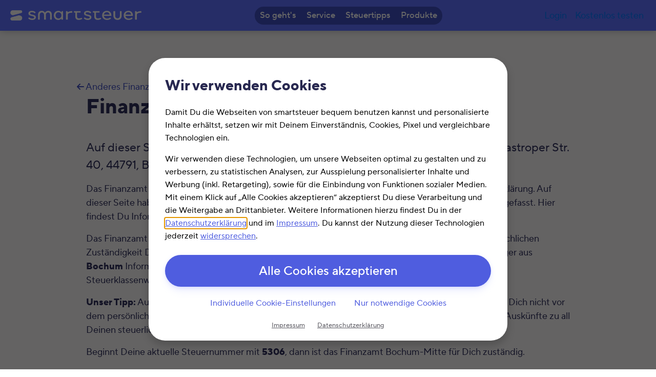

--- FILE ---
content_type: text/html; charset=UTF-8
request_url: https://www.smartsteuer.de/online/finanzamt/bochum-mitte/
body_size: 14533
content:


<!--suppress HtmlRequiredLangAttribute, HtmlRequiredTitleElement -->
<!DOCTYPE html>
<html lang="de" id="html">
<head>

	
<script id="Cookiebot"
		src="https://consent.cookiebot.eu/uc.js"
		data-cbid="14c495ff-462a-4b44-946a-b3884b4c9883"
		data-blockingmode="auto"
		type="text/javascript">
</script>
	<meta name='robots' content='index, follow, max-image-preview:large, max-snippet:-1, max-video-preview:-1' />
<link rel="preload" href="https://www.smartsteuer.de/online/wp-content/plugins/rate-my-post/public/css/fonts/ratemypost.ttf" type="font/ttf" as="font" crossorigin="anonymous">
	<!-- This site is optimized with the Yoast SEO Premium plugin v26.7 (Yoast SEO v26.7) - https://yoast.com/wordpress/plugins/seo/ -->
	<title>Finanzamt Bochum-Mitte: Öffnungszeiten, Adresse &amp; Telefon</title>
	<meta name="description" content="Informationen zum Finanzamt Bochum-Mitte mit der Finanzamtsnummer 5306 auf einem Blick &gt; Adresse, Telefon ☎, Öffnungszeiten!" />
	<link rel="canonical" href="https://www.smartsteuer.de/online/finanzamt/bochum-mitte/" />
	<meta property="og:locale" content="de_DE" />
	<meta property="og:type" content="article" />
	<meta property="og:title" content="Bochum-Mitte" />
	<meta property="og:description" content="Informationen zum Finanzamt Bochum-Mitte mit der Finanzamtsnummer 5306 auf einem Blick &gt; Adresse, Telefon ☎, Öffnungszeiten!" />
	<meta property="og:url" content="https://www.smartsteuer.de/online/finanzamt/bochum-mitte/" />
	<meta property="og:site_name" content="smartsteuer" />
	<meta property="article:publisher" content="https://de-de.facebook.com/smartsteuer/" />
	<meta property="article:modified_time" content="2025-12-11T14:48:11+00:00" />
	<meta name="twitter:card" content="summary_large_image" />
	<meta name="twitter:site" content="@smartsteuer" />
	<script type="application/ld+json" class="yoast-schema-graph">{"@context":"https://schema.org","@graph":[{"@type":"WebPage","@id":"https://www.smartsteuer.de/online/finanzamt/bochum-mitte/","url":"https://www.smartsteuer.de/online/finanzamt/bochum-mitte/","name":"Finanzamt Bochum-Mitte: Öffnungszeiten, Adresse & Telefon","isPartOf":{"@id":"https://www.smartsteuer.de/online/#website"},"datePublished":"2019-11-28T14:27:16+00:00","dateModified":"2025-12-11T14:48:11+00:00","description":"Informationen zum Finanzamt Bochum-Mitte mit der Finanzamtsnummer 5306 auf einem Blick > Adresse, Telefon ☎, Öffnungszeiten!","breadcrumb":{"@id":"https://www.smartsteuer.de/online/finanzamt/bochum-mitte/#breadcrumb"},"inLanguage":"de","potentialAction":[{"@type":"ReadAction","target":["https://www.smartsteuer.de/online/finanzamt/bochum-mitte/"]}]},{"@type":"BreadcrumbList","@id":"https://www.smartsteuer.de/online/finanzamt/bochum-mitte/#breadcrumb","itemListElement":[{"@type":"ListItem","position":1,"name":"Home","item":"https://www.smartsteuer.de/online/"},{"@type":"ListItem","position":2,"name":"Bochum-Mitte"}]},{"@type":"WebSite","@id":"https://www.smartsteuer.de/online/#website","url":"https://www.smartsteuer.de/online/","name":"smartsteuer","description":"Steuererklärung 2024 online machen &amp; Steuern sparen","publisher":{"@id":"https://www.smartsteuer.de/online/#organization"},"potentialAction":[{"@type":"SearchAction","target":{"@type":"EntryPoint","urlTemplate":"https://www.smartsteuer.de/online/?s={search_term_string}"},"query-input":{"@type":"PropertyValueSpecification","valueRequired":true,"valueName":"search_term_string"}}],"inLanguage":"de"},{"@type":"Organization","@id":"https://www.smartsteuer.de/online/#organization","name":"smartsteuer GmbH","url":"https://www.smartsteuer.de/online/","logo":{"@type":"ImageObject","inLanguage":"de","@id":"https://www.smartsteuer.de/online/#/schema/logo/image/","url":"https://www.smartsteuer.de/online/wp-content/uploads/2024/11/Favicon-smartsteuer.png","contentUrl":"https://www.smartsteuer.de/online/wp-content/uploads/2024/11/Favicon-smartsteuer.png","width":512,"height":512,"caption":"smartsteuer GmbH"},"image":{"@id":"https://www.smartsteuer.de/online/#/schema/logo/image/"},"sameAs":["https://de-de.facebook.com/smartsteuer/","https://x.com/smartsteuer","https://www.youtube.com/channel/UCu02GkFNrMRzwysT2SEmNrQ"]}]}</script>
	<!-- / Yoast SEO Premium plugin. -->


<link rel='dns-prefetch' href='//objectstorage-replicated.dus2.cloud.syseleven.net' />
<link rel="alternate" title="oEmbed (JSON)" type="application/json+oembed" href="https://www.smartsteuer.de/online/wp-json/oembed/1.0/embed?url=https%3A%2F%2Fwww.smartsteuer.de%2Fonline%2Ffinanzamt%2Fbochum-mitte%2F" />
<link rel="alternate" title="oEmbed (XML)" type="text/xml+oembed" href="https://www.smartsteuer.de/online/wp-json/oembed/1.0/embed?url=https%3A%2F%2Fwww.smartsteuer.de%2Fonline%2Ffinanzamt%2Fbochum-mitte%2F&#038;format=xml" />
<style id='wp-img-auto-sizes-contain-inline-css' type='text/css'>
img:is([sizes=auto i],[sizes^="auto," i]){contain-intrinsic-size:3000px 1500px}
/*# sourceURL=wp-img-auto-sizes-contain-inline-css */
</style>
<link rel='stylesheet' id='wp-block-library-css' href='https://www.smartsteuer.de/online/wp-includes/css/dist/block-library/style.min.css?ver=6.9' type='text/css' media='all' />
<style id='wp-block-library-inline-css' type='text/css'>
/*wp_block_styles_on_demand_placeholder:69725e55c5881*/
/*# sourceURL=wp-block-library-inline-css */
</style>
<style id='classic-theme-styles-inline-css' type='text/css'>
/*! This file is auto-generated */
.wp-block-button__link{color:#fff;background-color:#32373c;border-radius:9999px;box-shadow:none;text-decoration:none;padding:calc(.667em + 2px) calc(1.333em + 2px);font-size:1.125em}.wp-block-file__button{background:#32373c;color:#fff;text-decoration:none}
/*# sourceURL=/wp-includes/css/classic-themes.min.css */
</style>
<link rel='stylesheet' id='rate-my-post-css' href='https://www.smartsteuer.de/online/wp-content/plugins/rate-my-post/public/css/rate-my-post.min.css?ver=4.4.4' type='text/css' media='all' />
<style id='rate-my-post-inline-css' type='text/css'>
.rmp-widgets-container.rmp-wp-plugin.rmp-main-container {  text-align:left;}.rmp-icon--full-highlight {color: #5F6FFF;}.rmp-icon--half-highlight {  background: -webkit-gradient(linear, left top, right top, color-stop(50%, #5F6FFF), color-stop(50%, #ccc));  background: linear-gradient(to right, #5F6FFF 50%, #ccc 50%);-webkit-background-clip: text;-webkit-text-fill-color: transparent;}.rmp-rating-widget .rmp-icon--half-highlight {    background: -webkit-gradient(linear, left top, right top, color-stop(50%, #5F6FFF), color-stop(50%, #ccc));    background: linear-gradient(to right, #5F6FFF 50%, #ccc 50%);    -webkit-background-clip: text;    -webkit-text-fill-color: transparent;}.rmp-rating-widget .rmp-icon--full-highlight {  color: #5F6FFF;}@media (hover: hover) {.rmp-rating-widget .rmp-icon--hovered {color: #4F5DDF;    -webkit-background-clip: initial;    -webkit-text-fill-color: initial;    background: transparent;    -webkit-transition: .1s color ease-in;    transition: .1s color ease-in;}}.rmp-rating-widget .rmp-icon--processing-rating {color: #5F6FFF;  -webkit-background-clip: initial;  -webkit-text-fill-color: initial;  background: transparent;}.rmp-widgets-container.rmp-wp-plugin.rmp-main-container .rmp-rating-widget__icons-list__icon {margin-left: 4px;margin-right: 4px;}.rmp-widgets-container.rmp-wp-plugin.rmp-main-container .rmp-heading--title {  font-size: 17px;} .rmp-widgets-container p {  font-size: 15px;}.rmp-rating-widget .rmp-icon--ratings {  font-size: 30px;}
.rmp-widgets-container.rmp-wp-plugin.rmp-main-container {  text-align:left;}.rmp-icon--full-highlight {color: #5F6FFF;}.rmp-icon--half-highlight {  background: -webkit-gradient(linear, left top, right top, color-stop(50%, #5F6FFF), color-stop(50%, #ccc));  background: linear-gradient(to right, #5F6FFF 50%, #ccc 50%);-webkit-background-clip: text;-webkit-text-fill-color: transparent;}.rmp-rating-widget .rmp-icon--half-highlight {    background: -webkit-gradient(linear, left top, right top, color-stop(50%, #5F6FFF), color-stop(50%, #ccc));    background: linear-gradient(to right, #5F6FFF 50%, #ccc 50%);    -webkit-background-clip: text;    -webkit-text-fill-color: transparent;}.rmp-rating-widget .rmp-icon--full-highlight {  color: #5F6FFF;}@media (hover: hover) {.rmp-rating-widget .rmp-icon--hovered {color: #4F5DDF;    -webkit-background-clip: initial;    -webkit-text-fill-color: initial;    background: transparent;    -webkit-transition: .1s color ease-in;    transition: .1s color ease-in;}}.rmp-rating-widget .rmp-icon--processing-rating {color: #5F6FFF;  -webkit-background-clip: initial;  -webkit-text-fill-color: initial;  background: transparent;}.rmp-widgets-container.rmp-wp-plugin.rmp-main-container .rmp-rating-widget__icons-list__icon {margin-left: 4px;margin-right: 4px;}.rmp-widgets-container.rmp-wp-plugin.rmp-main-container .rmp-heading--title {  font-size: 17px;} .rmp-widgets-container p {  font-size: 15px;}.rmp-rating-widget .rmp-icon--ratings {  font-size: 30px;}
/*# sourceURL=rate-my-post-inline-css */
</style>
<link rel='stylesheet' id='wpmf-gallery-popup-style-css' href='https://www.smartsteuer.de/online/wp-content/plugins/wp-media-folder/assets/css/display-gallery/magnific-popup.css?ver=0.9.9' type='text/css' media='all' />
<link rel='stylesheet' id='toc-screen-css' href='https://www.smartsteuer.de/online/wp-content/plugins/table-of-contents-plus/screen.min.css?ver=2309' type='text/css' media='all' />
<style id='toc-screen-inline-css' type='text/css'>
div#toc_container {background: #f9f9f9;border: 1px solid #aaaaaa;}div#toc_container ul li {font-size: 100%;}
/*# sourceURL=toc-screen-inline-css */
</style>
<link rel='stylesheet' id='wpsl-styles-css' href='https://www.smartsteuer.de/online/wp-content/plugins/wp-store-locator/css/styles.min.css?ver=2.2.261' type='text/css' media='all' />
<link rel='stylesheet' id='smartsteuer-ui-css' href='https://objectstorage-replicated.dus2.cloud.syseleven.net/smartsteuer-cdn/ui/3.6.0/build/lib/smartsteuer-ui.css?ver=3.6.0' type='text/css' media='all' />
<link rel='stylesheet' id='smde-css' href='https://www.smartsteuer.de/online/wp-content/themes/theme-smde/style.css?ver=1767792784' type='text/css' media='all' />
<link rel='stylesheet' id='slb_core-css' href='https://www.smartsteuer.de/online/wp-content/plugins/simple-lightbox/client/css/app.css?ver=2.9.4' type='text/css' media='all' />
<link rel='stylesheet' id='arve-css' href='https://www.smartsteuer.de/online/wp-content/plugins/advanced-responsive-video-embedder/build/main.css?ver=10.8.2' type='text/css' media='all' />
<link rel='stylesheet' id='dashicons-css' href='https://www.smartsteuer.de/online/wp-includes/css/dashicons.min.css?ver=6.9' type='text/css' media='all' />
<link rel='stylesheet' id='a-z-listing-css' href='https://www.smartsteuer.de/online/wp-content/plugins/a-z-listing/css/a-z-listing-default.css?ver=4.3.1' type='text/css' media='all' />
<link rel='stylesheet' id='tablepress-default-css' href='https://www.smartsteuer.de/online/wp-content/tablepress-combined.min.css?ver=32' type='text/css' media='all' />
<link rel='stylesheet' id='tablepress-datatables-buttons-css' href='https://www.smartsteuer.de/online/wp-content/plugins/tablepress-premium/modules/css/build/datatables.buttons.css?ver=3.2.6' type='text/css' media='all' />
<link rel='stylesheet' id='tablepress-datatables-columnfilterwidgets-css' href='https://www.smartsteuer.de/online/wp-content/plugins/tablepress-premium/modules/css/build/datatables.columnfilterwidgets.css?ver=3.2.6' type='text/css' media='all' />
<link rel='stylesheet' id='tablepress-datatables-fixedheader-css' href='https://www.smartsteuer.de/online/wp-content/plugins/tablepress-premium/modules/css/build/datatables.fixedheader.css?ver=3.2.6' type='text/css' media='all' />
<link rel='stylesheet' id='tablepress-datatables-fixedcolumns-css' href='https://www.smartsteuer.de/online/wp-content/plugins/tablepress-premium/modules/css/build/datatables.fixedcolumns.css?ver=3.2.6' type='text/css' media='all' />
<link rel='stylesheet' id='tablepress-datatables-scroll-buttons-css' href='https://www.smartsteuer.de/online/wp-content/plugins/tablepress-premium/modules/css/build/datatables.scroll-buttons.css?ver=3.2.6' type='text/css' media='all' />
<link rel='stylesheet' id='tablepress-responsive-tables-css' href='https://www.smartsteuer.de/online/wp-content/plugins/tablepress-premium/modules/css/build/responsive-tables.css?ver=3.2.6' type='text/css' media='all' />
<link rel='stylesheet' id='lb-style-css' href='https://www.smartsteuer.de/online/wp-content/plugins/plugin-landingpagebuilder/src/style.css?ver=6.9' type='text/css' media='all' />
<script type="text/javascript" src="https://www.smartsteuer.de/online/wp-includes/js/jquery/jquery.min.js?ver=3.7.1" id="jquery-core-js"></script>
<script type="text/javascript" src="https://www.smartsteuer.de/online/wp-includes/js/jquery/jquery-migrate.min.js?ver=3.4.1" id="jquery-migrate-js"></script>
<script type="text/javascript" src="https://www.smartsteuer.de/online/wp-content/themes/theme-smde/script.js?ver=1767792784" id="smde-js"></script>
<script type="text/javascript" src="https://www.smartsteuer.de/online/wp-content/plugins/plugin-landingpagebuilder/src/script.js?ver=6.9" id="lb-script-js"></script>
<link rel="https://api.w.org/" href="https://www.smartsteuer.de/online/wp-json/" /><link rel="alternate" title="JSON" type="application/json" href="https://www.smartsteuer.de/online/wp-json/wp/v2/wpsl_stores/24672" /><link rel="EditURI" type="application/rsd+xml" title="RSD" href="https://www.smartsteuer.de/online/xmlrpc.php?rsd" />
<meta name="generator" content="WordPress 6.9" />
<link rel='shortlink' href='https://www.smartsteuer.de/online/?p=24672' />
<link rel="icon" href="https://www.smartsteuer.de/online/wp-content/uploads/2024/11/cropped-Favicon-smartsteuer-32x32.png" sizes="32x32" />
<link rel="icon" href="https://www.smartsteuer.de/online/wp-content/uploads/2024/11/cropped-Favicon-smartsteuer-192x192.png" sizes="192x192" />
<link rel="apple-touch-icon" href="https://www.smartsteuer.de/online/wp-content/uploads/2024/11/cropped-Favicon-smartsteuer-180x180.png" />
<meta name="msapplication-TileImage" content="https://www.smartsteuer.de/online/wp-content/uploads/2024/11/cropped-Favicon-smartsteuer-270x270.png" />

	<!--suppress ES6ConvertVarToLetConst,EqualityComparisonWithCoercionJS -->
<script type="text/plain" data-cookieconsent="statistics,marketing">
(function (w, d, s, l, i) {
        w[l] = w[l] || [];
        w[l].push({
            'gtm.start':
                new Date().getTime(), event: 'gtm.js'
        });
        var f = d.getElementsByTagName(s)[0],
            j = d.createElement(s), dl = l != 'dataLayer' ? '&l=' + l : '';
        j.async = true;
        j.src =
            'https://www.googletagmanager.com/gtm.js?id=' + i + dl;
        f.parentNode.insertBefore(j, f);
    })(window, document, 'script', 'dataLayer', 'GTM-5SVGMD');
</script>
	<meta charset="UTF-8">
	<meta name="viewport" content="width=device-width, initial-scale=1">
	<meta name="mobile-web-app-capable" content="yes">
	<meta name="apple-mobile-web-app-capable" content="yes">
	<meta name="apple-mobile-web-app-title"
			content="smartsteuer - Steuererklärung 2024 online machen &amp; Steuern sparen">
	<meta name="facebook-domain-verification" content="4bl0poll3bldoeuvkd0nxu03gd58z1"/>

</head>

<body class="wp-singular wpsl_stores-template-default single single-wpsl_stores postid-24672 wp-theme-theme-smde">



	<header class="sui-header">
		<div class="sui-header-container">

			<a rel="home" class="sui-header-logo" href="https://www.smartsteuer.de/online/">
				<img src="https://objectstorage-replicated.dus2.cloud.syseleven.net/smartsteuer-cdn/ui/3.6.0/build/img/logo/smartsteuer-oncolor-compact.svg"
					alt="smartsteuer Steuererklärung online"/>
			</a>

							<button class="sui-header-toggle" type="button"></button>
			
			<div class="sui-header-content">

				
					<div class="ml-lg-auto text-left d-flex align-items-center py-2 py-lg-0">
					<span class="sui-page-header-nav-item">
					<a class="sui-button--oncolor-secondary mr-3"
						href="https://steuerjahr2025.smartsteuer.de/autoLogin">Login</a>
					</span>
						<a href="https://steuerjahr2025.smartsteuer.de/register"
							class="sui-button--oncolor-cta mr-lg-4">Kostenlos testen</a>
					</div>

				
				<nav class="sui-header-nav"><ul id="menu-hauptmenue" class="menu"><li class="menu-item menu-item-type-custom menu-item-object-custom menu-item-has-children sui-header-nav-item"><span>So geht's</span>
<ul class="sub-menu">
	<li class="menu-item menu-item-type-custom menu-item-object-custom"><a href="https://www.smartsteuer.de/online/online-steuererklaerung/">Vorteile</a></li>
	<li class="menu-item menu-item-type-custom menu-item-object-custom"><a href="https://www.smartsteuer.de/online/preis/">Preis</a></li>
	<li class="menu-item menu-item-type-custom menu-item-object-custom"><a href="https://www.smartsteuer.de/online/smartsteuer-funktionen-und-features/">Funktionen</a></li>
</ul>
</li>
<li class="menu-item menu-item-type-custom menu-item-object-custom menu-item-has-children sui-header-nav-item"><span>Service</span>
<ul class="sub-menu">
	<li class="menu-item menu-item-type-post_type menu-item-object-page"><a href="https://www.smartsteuer.de/online/faqs/">Hilfe (FAQ)</a></li>
	<li class="menu-item menu-item-type-post_type menu-item-object-page"><a href="https://www.smartsteuer.de/online/finanzaemter-in-deutschland/">Finanzamt-Finder</a></li>
	<li class="menu-item menu-item-type-post_type menu-item-object-page"><a href="https://www.smartsteuer.de/online/steuerformulare-2023-2022-2021-2020/">Steuerformulare</a></li>
	<li class="menu-item menu-item-type-post_type menu-item-object-page"><a href="https://www.smartsteuer.de/online/musterbriefe-und-vorlagen/">Musterbriefe und Vorlagen</a></li>
</ul>
</li>
<li class="menu-item menu-item-type-custom menu-item-object-custom menu-item-has-children sui-header-nav-item"><span>Steuertipps</span>
<ul class="sub-menu">
	<li class="menu-item menu-item-type-custom menu-item-object-custom"><a href="https://www.smartsteuer.de/online/steuerwissen/">Steuerwissen</a></li>
	<li class="menu-item menu-item-type-custom menu-item-object-custom"><a href="https://www.smartsteuer.de/blog/">Blog</a></li>
	<li class="menu-item menu-item-type-custom menu-item-object-custom"><a href="https://www.smartsteuer.de/online/lexikon/">Lexikon</a></li>
	<li class="menu-item menu-item-type-custom menu-item-object-custom"><a href="https://www.smartsteuer.de/online/steuerrechner/">Steuerrechner</a></li>
	<li class="menu-item menu-item-type-post_type menu-item-object-page"><a href="https://www.smartsteuer.de/online/anmeldung-newsletter/">Newsletter</a></li>
</ul>
</li>
<li class="menu-item menu-item-type-custom menu-item-object-custom menu-item-has-children sui-header-nav-item"><span>Produkte</span>
<ul class="sub-menu">
	<li class="menu-item menu-item-type-custom menu-item-object-custom"><a href="https://www.smartsteuer.de/online/steuerjahr-waehlen/">Steuererklärung</a></li>
	<li class="menu-item menu-item-type-post_type menu-item-object-page"><a href="https://www.smartsteuer.de/online/grundsteuer-produkt/">Grundsteuer</a></li>
</ul>
</li>
</ul></nav>
			</div>
		</div>
	</header>

	<main>



<!--suppress CssUnusedSymbol -->
<style>
	ul#related-offices {
		-webkit-column-count: 1;
		-moz-column-count: 1;
		column-count: 1;
	}

	.rmp-rate-view h2 {
		margin: 0
	}

	.rmp-icon-star:before {
		font-size: 30px
	}

	.wpsl_stores-template-default .rmp-main {
		text-align: left
	}

	.rmp-main p {
		padding-bottom: 0
	}

	.rmp-stars {
		display: flex
	}

	.col-md-4 strong:first-child {
		font-size: 1.33rem;
		font-weight: 750;
	}

	.rmp-rate-view h2 {
		font-weight: 450;
		display: flex
	}

	#primary .rmp-main-title {
		font-weight: 750;
		margin: 0
	}

	ul#rmp-stars {
		margin: 10px 0 8px !important;
		display: flex
	}

	#primary .rmp-main {
		text-align: left
	}

	.rmp-main-subtitle {
		display: none
	}

	.wpsl-opening-hours {
		margin-bottom: 20px
	}

	.wpsl-location-address {
		padding-top: 28px;
	}

	@media (min-width: 576px) {

		ul#related-offices {
			-webkit-column-count: 2;
			-moz-column-count: 2;
			column-count: 2;
		}
	}

	@media (min-width: 992px) {
		ul#related-offices {
			-webkit-column-count: 3;
			-moz-column-count: 3;
			column-count: 3;
		}

		.wpsl-opening-hours {
			margin-bottom: 0
		}
	}

</style>
<div class="sui-sheet-wrapper">
	<div class="sui-section sui-theme-bright sui-sheet-padding-flat">
		<div class="sui-container text-left">
			<a href="https://www.smartsteuer.de/online/finanzaemter-in-deutschland/"
				class="sui-button-ghost sui-button-align-text mb-4 mb-lg-5">
				<i class="fa-solid fa-arrow-left" style="font-size:1rem;" aria-hidden="true"></i>
				Anderes Finanzamt suchen
			</a>
		</div>
		<div class="sui-container text-left">

			<h1>
				Finanzamt Bochum-Mitte			</h1>
			<p class="lead">
				Auf dieser Seite findest Du alle Informationen zum Finanzamt Bochum-Mitte, Castroper Str. 40, 44791, Bochum mit der Finanzamtsnummer 5306.			</p>
			<p>Das Finanzamt Bochum-Mitte (Nordrhein-Westfalen) hilft Dir bei allen Belangen rund um die Steuererklärung. Auf dieser Seite haben wir alle wichtigen Informationen zum Finanzamt Bochum-Mitte für Dich zusammengefasst. Hier findest Du Informationen zu Öffnungszeiten, Kontaktdaten, Bankverbindung und mehr.</p>
<p>Das Finanzamt <strong>Bochum-Mitte</strong> mit der Finanzamtsnummer <strong>5306</strong> ist im Rahmen der regionalen und sachlichen Zuständigkeit Dein Ansprechpartner für alle steuerlichen Fragen und Angelegenheiten. Hier finden Bürger aus <strong>Bochum</strong> Informationsmaterialien, erhalten persönliche Hilfe und Rat und können Anträge (z.B. zum Steuerklassenwechsel oder zu Lohnsteuerermäßigungen) einreichen.</p>
<p><strong>Unser Tipp:</strong> Auch wenn Finanzämtern oft ein angestaubtes und bürokratisches Image anheftet, scheue Dich nicht vor dem persönlichen Kontakt. Im Finanzamt erhältst Du im Rahmen der Zuständigkeit sicher verbindliche Auskünfte zu all Deinen steuerlichen Fragen.</p>
<p>Beginnt Deine aktuelle Steuernummer mit <strong>5306</strong>, dann ist das Finanzamt Bochum-Mitte für Dich zuständig.</p>
			<script>
				// This script adds accessibility features to the rating stars rendered by FeedbackWP.
				// Functionality has to be tested on every update of FeedbackWP, as the class names and structure might change.
				// Once FeedbackWP adds accessibility features, this script can be removed.
				document.addEventListener('DOMContentLoaded', () => {
					const rmpWidget = document.querySelector( '.js-rmp-rating-widget')
					if (!rmpWidget) return

					const rmpHeading = rmpWidget.querySelector('.rmp-heading')
					const rmpNotRated = rmpWidget.querySelector('.js-rmp-not-rated')
					const rmpResults = rmpWidget.querySelector('.js-rmp-results')

					// Overriding FeedbackWP pixel font sizes with rem for better accessibility
					if (rmpHeading) rmpHeading.style.fontSize = '1.063rem' // 17px
					if (rmpNotRated) rmpNotRated.style.fontSize = '0.938rem' // 15px
					if (rmpResults) rmpResults.style.fontSize = '0.938rem' // 15px

					rmpWidget.querySelectorAll('.js-rmp-rating-item').forEach((rmpItem) => {
						const rmpIcon = rmpItem.querySelector('.js-rmp-rating-icon')
						if (!rmpIcon) return

						rmpIcon.setAttribute('aria-label', `${rmpItem.dataset.value} von 5 Sternen bewerten`)
						rmpIcon.setAttribute('role', 'button')
						rmpIcon.setAttribute('tabindex', '0')
						rmpIcon.addEventListener('focus', () => {
							rmpIcon.dispatchEvent(new MouseEvent('mouseover', {bubbles: true}))
						})
						rmpIcon.addEventListener('blur', () => {
							rmpIcon.dispatchEvent(new MouseEvent('mouseout', {bubbles: true}))
						})
						rmpIcon.addEventListener('keydown', e => {
							if (e.key === 'Enter' || e.key === ' ') {
								e.preventDefault()
								rmpIcon.click()
							}
						})
					})
				})
			</script>
			<div class="pt-3"><!-- FeedbackWP Plugin --><div  class="rmp-widgets-container rmp-wp-plugin rmp-main-container js-rmp-widgets-container js-rmp-widgets-container--24672 "  data-post-id="24672">    <!-- Rating widget -->  <div class="rmp-rating-widget js-rmp-rating-widget">          <p class="rmp-heading rmp-heading--title">        Bewerten Sie das Finanzamt Bochum-Mitte      </p>            <div class="rmp-rating-widget__icons">      <ul class="rmp-rating-widget__icons-list js-rmp-rating-icons-list">                  <li class="rmp-rating-widget__icons-list__icon js-rmp-rating-item" data-descriptive-rating="Not at all useful" data-value="1">              <i class="js-rmp-rating-icon rmp-icon rmp-icon--ratings rmp-icon--star "></i>          </li>                  <li class="rmp-rating-widget__icons-list__icon js-rmp-rating-item" data-descriptive-rating="Somewhat useful" data-value="2">              <i class="js-rmp-rating-icon rmp-icon rmp-icon--ratings rmp-icon--star "></i>          </li>                  <li class="rmp-rating-widget__icons-list__icon js-rmp-rating-item" data-descriptive-rating="Useful" data-value="3">              <i class="js-rmp-rating-icon rmp-icon rmp-icon--ratings rmp-icon--star "></i>          </li>                  <li class="rmp-rating-widget__icons-list__icon js-rmp-rating-item" data-descriptive-rating="Fairly useful" data-value="4">              <i class="js-rmp-rating-icon rmp-icon rmp-icon--ratings rmp-icon--star "></i>          </li>                  <li class="rmp-rating-widget__icons-list__icon js-rmp-rating-item" data-descriptive-rating="Very useful" data-value="5">              <i class="js-rmp-rating-icon rmp-icon rmp-icon--ratings rmp-icon--star "></i>          </li>              </ul>    </div>    <p class="rmp-rating-widget__hover-text js-rmp-hover-text"></p>    <button class="rmp-rating-widget__submit-btn rmp-btn js-submit-rating-btn">      Submit Rating    </button>    <p class="rmp-rating-widget__results js-rmp-results ">      Durschnitt <span class="rmp-rating-widget__results__rating js-rmp-avg-rating"></span> / 5.    Anzahl <span class="rmp-rating-widget__results__votes js-rmp-vote-count"></span>    </p>    <p class="rmp-rating-widget__not-rated js-rmp-not-rated rmp-rating-widget__not-rated--hidden">      Noch keine Bewertungen vorhanden.    </p>    <p class="rmp-rating-widget__msg js-rmp-msg"></p>  </div>  <!--Structured data -->        </div></div>
		</div>
	</div>
</div>

<div class="sui-sheet-wrapper">
	<div class="sui-sheet--down-flat sui-sheet-padding-flat sui-theme-bright">
		<div class="sui-container text-left">
			<div id="primary" class="content-area">
				<article id="post-24672" class="post-24672 wpsl_stores type-wpsl_stores status-publish hentry wpsl_store_category-nordrhein-westfalen">
					<div class="entry-content">
						<div class="sui-col-xl-5 sui-col-lg-5 sui-col-md-8 sui-col-sm-6 sui-col-4 float-left pl-0">

							<h2 class="h4 mb-3">
								Finanzamt Bochum-Mitte							</h2>

							<div class="mb-4">
								Castroper Str. 40<br>
								44791 Bochum							</div>

							<div class="mb-4">

																	<div>
										Tel: <a href="tel:0211 1655 1655">0211 1655 1655</a>
									</div>
								
																	<div>
										Fax: <a href="tel:0800 10092675306">0800 10092675306</a>
									</div>
								
								
																	<div>
										URL: <a href="http://www.finanzamt.nrw.de"
												target="_blank">www.finanzamt.nrw.de</a>
									</div>
								
							</div>

							<div class="mb-4">

																	<h3 class="h6">Elektronischer Kontakt:</h3>
									<a href="https://www.finanzamtstermine.nrw.de/#/court_and_service" target="_blank">
										https://www.finanzamtstermine.nrw.de/#/court_and_service									</a>
								
							</div>

															<h3 class="h6">Postfachadresse:</h3>
								Postfach 100729<br>
								44707 Bochum							
							<p class="mb-3 mt-4"><strong><button class="sui-button-ghost sui-button-align-text my-3" data-toggle="collapse" data-target="#collapseExample" aria-expanded="false" aria-controls="collapseExample"><i class="fa-solid fa-angle-right" aria-hidden="true"></i> Bankverbindung anzeigen</button></strong></p><div class="collapse" id="collapseExample"><div class="sui-alert sui-alert-info mr-4">IBAN: DE58430000000043001500<br>BIC: MARKDEF1430<br>Finanzinstitut: DEUTSCHE BUNDESBANK<br></div></div>
							
																						<h6 class="mt-4 mb-2">Öffnungszeiten</h6>
								<table role="presentation" class="wpsl-opening-hours"><tr><td>Monday</td><td><time>08:00 - 18:00</time></td></tr><tr><td>Tuesday</td><td><time>08:00 - 18:00</time></td></tr><tr><td>Wednesday</td><td><time>08:00 - 18:00</time></td></tr><tr><td>Thursday</td><td><time>08:00 - 18:00</time></td></tr><tr><td>Friday</td><td><time>08:00 - 16:00</time></td></tr><tr><td>Saturday</td><td>Closed</td></tr><tr><td>Sunday</td><td>Closed</td></tr></table>							
						</div>
						<div class="sui-col-xl-7 sui-col-lg-7 sui-col-md-8 sui-col-sm-6 sui-col-4 float-right px-0">
							<div id="wpsl-base-gmap_0" class="wpsl-gmap-canvas"></div>
<style>#wpsl-base-gmap_0 {height:500px;}</style>
						</div>
					</div>
					<div style="clear:both">
					</div>
				</article>
			</div>
		</div>
	</div>
</div>

<div class="sui-sheet-wrapper">
	<div class="sui-sheet--up-flat sui-sheet-padding-flat sui-theme-bright">
		<div class="sui-container text-left">
			<h2 class="pt-3">Alle Finanzämter in Nordrhein-Westfalen</h2>
			<ul id="related-offices" class="fa-ul">
				
					<li class="pt-2">
						<a href="https://www.smartsteuer.de/online/finanzamt/aachen-fuer-gross-und-konzernbetriebspruefung/">
						<span class="fa-li">
							<i class="fa-solid fa-angle-right" aria-hidden="true"></i>
						</span>
							Aachen für Groß- und Konzernbetriebsprüfung (5271)						</a>
					</li>
					
					<li class="pt-2">
						<a href="https://www.smartsteuer.de/online/finanzamt/aachen-kreis/">
						<span class="fa-li">
							<i class="fa-solid fa-angle-right" aria-hidden="true"></i>
						</span>
							Aachen-Kreis (5202)						</a>
					</li>
					
					<li class="pt-2">
						<a href="https://www.smartsteuer.de/online/finanzamt/aachen-stadt/">
						<span class="fa-li">
							<i class="fa-solid fa-angle-right" aria-hidden="true"></i>
						</span>
							Aachen-Stadt (5201)						</a>
					</li>
					
					<li class="pt-2">
						<a href="https://www.smartsteuer.de/online/finanzamt/ahaus/">
						<span class="fa-li">
							<i class="fa-solid fa-angle-right" aria-hidden="true"></i>
						</span>
							Ahaus (5301)						</a>
					</li>
					
					<li class="pt-2">
						<a href="https://www.smartsteuer.de/online/finanzamt/altena/">
						<span class="fa-li">
							<i class="fa-solid fa-angle-right" aria-hidden="true"></i>
						</span>
							Altena (5302)						</a>
					</li>
					
					<li class="pt-2">
						<a href="https://www.smartsteuer.de/online/finanzamt/arnsberg/">
						<span class="fa-li">
							<i class="fa-solid fa-angle-right" aria-hidden="true"></i>
						</span>
							Arnsberg (5303)						</a>
					</li>
					
					<li class="pt-2">
						<a href="https://www.smartsteuer.de/online/finanzamt/beckum/">
						<span class="fa-li">
							<i class="fa-solid fa-angle-right" aria-hidden="true"></i>
						</span>
							Beckum (5304)						</a>
					</li>
					
					<li class="pt-2">
						<a href="https://www.smartsteuer.de/online/finanzamt/bergheim/">
						<span class="fa-li">
							<i class="fa-solid fa-angle-right" aria-hidden="true"></i>
						</span>
							Bergheim (5203)						</a>
					</li>
					
					<li class="pt-2">
						<a href="https://www.smartsteuer.de/online/finanzamt/bergisch-gladbach/">
						<span class="fa-li">
							<i class="fa-solid fa-angle-right" aria-hidden="true"></i>
						</span>
							Bergisch Gladbach (5204)						</a>
					</li>
					
					<li class="pt-2">
						<a href="https://www.smartsteuer.de/online/finanzamt/bergisches-land-fuer-gross-und-konzernbetriebspruefung/">
						<span class="fa-li">
							<i class="fa-solid fa-angle-right" aria-hidden="true"></i>
						</span>
							Bergisches Land für Groß- und Konzernbetriebsprüfung (5174)						</a>
					</li>
					
					<li class="pt-2">
						<a href="https://www.smartsteuer.de/online/finanzamt/bielefeld-fuer-gross-und-konzernbetriebspruefung/">
						<span class="fa-li">
							<i class="fa-solid fa-angle-right" aria-hidden="true"></i>
						</span>
							Bielefeld für Groß- und Konzernbetriebsprüfung (5371)						</a>
					</li>
					
					<li class="pt-2">
						<a href="https://www.smartsteuer.de/online/finanzamt/bielefeld-aussenstadt/">
						<span class="fa-li">
							<i class="fa-solid fa-angle-right" aria-hidden="true"></i>
						</span>
							Bielefeld-Außenstadt (5349)						</a>
					</li>
					
					<li class="pt-2">
						<a href="https://www.smartsteuer.de/online/finanzamt/bielefeld-innenstadt/">
						<span class="fa-li">
							<i class="fa-solid fa-angle-right" aria-hidden="true"></i>
						</span>
							Bielefeld-Innenstadt (5305)						</a>
					</li>
					
					<li class="pt-2">
						<a href="https://www.smartsteuer.de/online/finanzamt/bochum-mitte/">
						<span class="fa-li">
							<i class="fa-solid fa-angle-right" aria-hidden="true"></i>
						</span>
							Bochum-Mitte (5306)						</a>
					</li>
					
					<li class="pt-2">
						<a href="https://www.smartsteuer.de/online/finanzamt/bochum-sued/">
						<span class="fa-li">
							<i class="fa-solid fa-angle-right" aria-hidden="true"></i>
						</span>
							Bochum-Süd (5350)						</a>
					</li>
					
					<li class="pt-2">
						<a href="https://www.smartsteuer.de/online/finanzamt/bonn-fuer-gross-und-konzernbetriebspruefung/">
						<span class="fa-li">
							<i class="fa-solid fa-angle-right" aria-hidden="true"></i>
						</span>
							Bonn für Groß- und Konzernbetriebsprüfung (5272)						</a>
					</li>
					
					<li class="pt-2">
						<a href="https://www.smartsteuer.de/online/finanzamt/bonn-aussenstadt/">
						<span class="fa-li">
							<i class="fa-solid fa-angle-right" aria-hidden="true"></i>
						</span>
							Bonn-Außenstadt (5206)						</a>
					</li>
					
					<li class="pt-2">
						<a href="https://www.smartsteuer.de/online/finanzamt/bonn-innenstadt/">
						<span class="fa-li">
							<i class="fa-solid fa-angle-right" aria-hidden="true"></i>
						</span>
							Bonn-Innenstadt (5205)						</a>
					</li>
					
					<li class="pt-2">
						<a href="https://www.smartsteuer.de/online/finanzamt/borken/">
						<span class="fa-li">
							<i class="fa-solid fa-angle-right" aria-hidden="true"></i>
						</span>
							Borken (5307)						</a>
					</li>
					
					<li class="pt-2">
						<a href="https://www.smartsteuer.de/online/finanzamt/bottrop/">
						<span class="fa-li">
							<i class="fa-solid fa-angle-right" aria-hidden="true"></i>
						</span>
							Bottrop (5308)						</a>
					</li>
					
					<li class="pt-2">
						<a href="https://www.smartsteuer.de/online/finanzamt/brilon/">
						<span class="fa-li">
							<i class="fa-solid fa-angle-right" aria-hidden="true"></i>
						</span>
							Brilon (5309)						</a>
					</li>
					
					<li class="pt-2">
						<a href="https://www.smartsteuer.de/online/finanzamt/bruehl/">
						<span class="fa-li">
							<i class="fa-solid fa-angle-right" aria-hidden="true"></i>
						</span>
							Brühl (5224)						</a>
					</li>
					
					<li class="pt-2">
						<a href="https://www.smartsteuer.de/online/finanzamt/buende/">
						<span class="fa-li">
							<i class="fa-solid fa-angle-right" aria-hidden="true"></i>
						</span>
							Bünde (5310)						</a>
					</li>
					
					<li class="pt-2">
						<a href="https://www.smartsteuer.de/online/finanzamt/bundeszentralamt-fuer-steuern/">
						<span class="fa-li">
							<i class="fa-solid fa-angle-right" aria-hidden="true"></i>
						</span>
							Bundeszentralamt für Steuern (9116)						</a>
					</li>
					
					<li class="pt-2">
						<a href="https://www.smartsteuer.de/online/finanzamt/coesfeld/">
						<span class="fa-li">
							<i class="fa-solid fa-angle-right" aria-hidden="true"></i>
						</span>
							Coesfeld (5312)						</a>
					</li>
					
					<li class="pt-2">
						<a href="https://www.smartsteuer.de/online/finanzamt/detmold/">
						<span class="fa-li">
							<i class="fa-solid fa-angle-right" aria-hidden="true"></i>
						</span>
							Detmold (5313)						</a>
					</li>
					
					<li class="pt-2">
						<a href="https://www.smartsteuer.de/online/finanzamt/detmold-fuer-gross-und-konzernbetriebspruefung/">
						<span class="fa-li">
							<i class="fa-solid fa-angle-right" aria-hidden="true"></i>
						</span>
							Detmold für Groß- und Konzernbetriebsprüfung (5373)						</a>
					</li>
					
					<li class="pt-2">
						<a href="https://www.smartsteuer.de/online/finanzamt/dinslaken/">
						<span class="fa-li">
							<i class="fa-solid fa-angle-right" aria-hidden="true"></i>
						</span>
							Dinslaken (5101)						</a>
					</li>
					
					<li class="pt-2">
						<a href="https://www.smartsteuer.de/online/finanzamt/dortmund-fuer-gross-und-konzernbetriebspruefung/">
						<span class="fa-li">
							<i class="fa-solid fa-angle-right" aria-hidden="true"></i>
						</span>
							Dortmund für Groß- und Konzernbetriebsprüfung (5374)						</a>
					</li>
					
					<li class="pt-2">
						<a href="https://www.smartsteuer.de/online/finanzamt/dortmund-hoerde/">
						<span class="fa-li">
							<i class="fa-solid fa-angle-right" aria-hidden="true"></i>
						</span>
							Dortmund-Hörde (5315)						</a>
					</li>
					
					<li class="pt-2">
						<a href="https://www.smartsteuer.de/online/finanzamt/dortmund-ost/">
						<span class="fa-li">
							<i class="fa-solid fa-angle-right" aria-hidden="true"></i>
						</span>
							Dortmund-Ost (5317)						</a>
					</li>
					
					<li class="pt-2">
						<a href="https://www.smartsteuer.de/online/finanzamt/dortmund-unna/">
						<span class="fa-li">
							<i class="fa-solid fa-angle-right" aria-hidden="true"></i>
						</span>
							Dortmund-Unna (5316)						</a>
					</li>
					
					<li class="pt-2">
						<a href="https://www.smartsteuer.de/online/finanzamt/dortmund-west/">
						<span class="fa-li">
							<i class="fa-solid fa-angle-right" aria-hidden="true"></i>
						</span>
							Dortmund-West (5314)						</a>
					</li>
					
					<li class="pt-2">
						<a href="https://www.smartsteuer.de/online/finanzamt/duisburg-hamborn/">
						<span class="fa-li">
							<i class="fa-solid fa-angle-right" aria-hidden="true"></i>
						</span>
							Duisburg-Hamborn (5107)						</a>
					</li>
					
					<li class="pt-2">
						<a href="https://www.smartsteuer.de/online/finanzamt/duisburg-sued/">
						<span class="fa-li">
							<i class="fa-solid fa-angle-right" aria-hidden="true"></i>
						</span>
							Duisburg-Süd (5109)						</a>
					</li>
					
					<li class="pt-2">
						<a href="https://www.smartsteuer.de/online/finanzamt/duisburg-west/">
						<span class="fa-li">
							<i class="fa-solid fa-angle-right" aria-hidden="true"></i>
						</span>
							Duisburg-West (5134)						</a>
					</li>
					
					<li class="pt-2">
						<a href="https://www.smartsteuer.de/online/finanzamt/dueren/">
						<span class="fa-li">
							<i class="fa-solid fa-angle-right" aria-hidden="true"></i>
						</span>
							Düren (5207)						</a>
					</li>
					
					<li class="pt-2">
						<a href="https://www.smartsteuer.de/online/finanzamt/duesseldorf-i-fuer-gross-und-konzernbetriebspruefung/">
						<span class="fa-li">
							<i class="fa-solid fa-angle-right" aria-hidden="true"></i>
						</span>
							Düsseldorf I für Groß- und Konzernbetriebsprüfung (5170)						</a>
					</li>
					
					<li class="pt-2">
						<a href="https://www.smartsteuer.de/online/finanzamt/duesseldorf-ii-fuer-gross-und-konzernbetriebspruefung/">
						<span class="fa-li">
							<i class="fa-solid fa-angle-right" aria-hidden="true"></i>
						</span>
							Düsseldorf II für Groß- und Konzernbetriebsprüfung (5171)						</a>
					</li>
					
					<li class="pt-2">
						<a href="https://www.smartsteuer.de/online/finanzamt/duesseldorf-altstadt/">
						<span class="fa-li">
							<i class="fa-solid fa-angle-right" aria-hidden="true"></i>
						</span>
							Düsseldorf-Altstadt (5103)						</a>
					</li>
					
					<li class="pt-2">
						<a href="https://www.smartsteuer.de/online/finanzamt/duesseldorf-mettmann/">
						<span class="fa-li">
							<i class="fa-solid fa-angle-right" aria-hidden="true"></i>
						</span>
							Düsseldorf-Mettmann (5147)						</a>
					</li>
					
					<li class="pt-2">
						<a href="https://www.smartsteuer.de/online/finanzamt/duesseldorf-mitte/">
						<span class="fa-li">
							<i class="fa-solid fa-angle-right" aria-hidden="true"></i>
						</span>
							Düsseldorf-Mitte (5133)						</a>
					</li>
					
					<li class="pt-2">
						<a href="https://www.smartsteuer.de/online/finanzamt/duesseldorf-nord/">
						<span class="fa-li">
							<i class="fa-solid fa-angle-right" aria-hidden="true"></i>
						</span>
							Düsseldorf-Nord (5105)						</a>
					</li>
					
					<li class="pt-2">
						<a href="https://www.smartsteuer.de/online/finanzamt/duesseldorf-sued/">
						<span class="fa-li">
							<i class="fa-solid fa-angle-right" aria-hidden="true"></i>
						</span>
							Düsseldorf-Süd (5106)						</a>
					</li>
					
					<li class="pt-2">
						<a href="https://www.smartsteuer.de/online/finanzamt/erkelenz/">
						<span class="fa-li">
							<i class="fa-solid fa-angle-right" aria-hidden="true"></i>
						</span>
							Erkelenz (5208)						</a>
					</li>
					
					<li class="pt-2">
						<a href="https://www.smartsteuer.de/online/finanzamt/essen-fuer-gross-und-konzernbetriebspruefung/">
						<span class="fa-li">
							<i class="fa-solid fa-angle-right" aria-hidden="true"></i>
						</span>
							Essen für Groß- und Konzernbetriebsprüfung (5172)						</a>
					</li>
					
					<li class="pt-2">
						<a href="https://www.smartsteuer.de/online/finanzamt/essen-nordost/">
						<span class="fa-li">
							<i class="fa-solid fa-angle-right" aria-hidden="true"></i>
						</span>
							Essen-NordOst (5111)						</a>
					</li>
					
					<li class="pt-2">
						<a href="https://www.smartsteuer.de/online/finanzamt/essen-sued/">
						<span class="fa-li">
							<i class="fa-solid fa-angle-right" aria-hidden="true"></i>
						</span>
							Essen-Süd (5112)						</a>
					</li>
					
					<li class="pt-2">
						<a href="https://www.smartsteuer.de/online/finanzamt/euskirchen/">
						<span class="fa-li">
							<i class="fa-solid fa-angle-right" aria-hidden="true"></i>
						</span>
							Euskirchen (5209)						</a>
					</li>
					
					<li class="pt-2">
						<a href="https://www.smartsteuer.de/online/finanzamt/geilenkirchen/">
						<span class="fa-li">
							<i class="fa-solid fa-angle-right" aria-hidden="true"></i>
						</span>
							Geilenkirchen (5210)						</a>
					</li>
					
					<li class="pt-2">
						<a href="https://www.smartsteuer.de/online/finanzamt/geldern/">
						<span class="fa-li">
							<i class="fa-solid fa-angle-right" aria-hidden="true"></i>
						</span>
							Geldern (5113)						</a>
					</li>
					
					<li class="pt-2">
						<a href="https://www.smartsteuer.de/online/finanzamt/gelsenkirchen/">
						<span class="fa-li">
							<i class="fa-solid fa-angle-right" aria-hidden="true"></i>
						</span>
							Gelsenkirchen (5319)						</a>
					</li>
					
					<li class="pt-2">
						<a href="https://www.smartsteuer.de/online/finanzamt/grevenbroich/">
						<span class="fa-li">
							<i class="fa-solid fa-angle-right" aria-hidden="true"></i>
						</span>
							Grevenbroich (5114)						</a>
					</li>
					
					<li class="pt-2">
						<a href="https://www.smartsteuer.de/online/finanzamt/gummersbach/">
						<span class="fa-li">
							<i class="fa-solid fa-angle-right" aria-hidden="true"></i>
						</span>
							Gummersbach (5212)						</a>
					</li>
					
					<li class="pt-2">
						<a href="https://www.smartsteuer.de/online/finanzamt/guetersloh/">
						<span class="fa-li">
							<i class="fa-solid fa-angle-right" aria-hidden="true"></i>
						</span>
							Gütersloh (5351)						</a>
					</li>
					
					<li class="pt-2">
						<a href="https://www.smartsteuer.de/online/finanzamt/hagen/">
						<span class="fa-li">
							<i class="fa-solid fa-angle-right" aria-hidden="true"></i>
						</span>
							Hagen (5321)						</a>
					</li>
					
					<li class="pt-2">
						<a href="https://www.smartsteuer.de/online/finanzamt/hagen-fuer-gross-und-konzernbetriebspruefung/">
						<span class="fa-li">
							<i class="fa-solid fa-angle-right" aria-hidden="true"></i>
						</span>
							Hagen für Groß- und Konzernbetriebsprüfung (5375)						</a>
					</li>
					
					<li class="pt-2">
						<a href="https://www.smartsteuer.de/online/finanzamt/hamm/">
						<span class="fa-li">
							<i class="fa-solid fa-angle-right" aria-hidden="true"></i>
						</span>
							Hamm (5322)						</a>
					</li>
					
					<li class="pt-2">
						<a href="https://www.smartsteuer.de/online/finanzamt/hattingen/">
						<span class="fa-li">
							<i class="fa-solid fa-angle-right" aria-hidden="true"></i>
						</span>
							Hattingen (5323)						</a>
					</li>
					
					<li class="pt-2">
						<a href="https://www.smartsteuer.de/online/finanzamt/herford/">
						<span class="fa-li">
							<i class="fa-solid fa-angle-right" aria-hidden="true"></i>
						</span>
							Herford (5324)						</a>
					</li>
					
					<li class="pt-2">
						<a href="https://www.smartsteuer.de/online/finanzamt/herne/">
						<span class="fa-li">
							<i class="fa-solid fa-angle-right" aria-hidden="true"></i>
						</span>
							Herne (5325)						</a>
					</li>
					
					<li class="pt-2">
						<a href="https://www.smartsteuer.de/online/finanzamt/herne-fuer-gross-und-konzernbetriebspruefung/">
						<span class="fa-li">
							<i class="fa-solid fa-angle-right" aria-hidden="true"></i>
						</span>
							Herne für Groß- und Konzernbetriebsprüfung (5372)						</a>
					</li>
					
					<li class="pt-2">
						<a href="https://www.smartsteuer.de/online/finanzamt/hilden/">
						<span class="fa-li">
							<i class="fa-solid fa-angle-right" aria-hidden="true"></i>
						</span>
							Hilden (5135)						</a>
					</li>
					
					<li class="pt-2">
						<a href="https://www.smartsteuer.de/online/finanzamt/hoexter/">
						<span class="fa-li">
							<i class="fa-solid fa-angle-right" aria-hidden="true"></i>
						</span>
							Höxter (5326)						</a>
					</li>
					
					<li class="pt-2">
						<a href="https://www.smartsteuer.de/online/finanzamt/ibbenbueren/">
						<span class="fa-li">
							<i class="fa-solid fa-angle-right" aria-hidden="true"></i>
						</span>
							Ibbenbüren (5327)						</a>
					</li>
					
					<li class="pt-2">
						<a href="https://www.smartsteuer.de/online/finanzamt/iserlohn/">
						<span class="fa-li">
							<i class="fa-solid fa-angle-right" aria-hidden="true"></i>
						</span>
							Iserlohn (5328)						</a>
					</li>
					
					<li class="pt-2">
						<a href="https://www.smartsteuer.de/online/finanzamt/juelich/">
						<span class="fa-li">
							<i class="fa-solid fa-angle-right" aria-hidden="true"></i>
						</span>
							Jülich (5213)						</a>
					</li>
					
					<li class="pt-2">
						<a href="https://www.smartsteuer.de/online/finanzamt/kamp-lintfort/">
						<span class="fa-li">
							<i class="fa-solid fa-angle-right" aria-hidden="true"></i>
						</span>
							Kamp-Lintfort (5119)						</a>
					</li>
					
					<li class="pt-2">
						<a href="https://www.smartsteuer.de/online/finanzamt/kempen/">
						<span class="fa-li">
							<i class="fa-solid fa-angle-right" aria-hidden="true"></i>
						</span>
							Kempen (5115)						</a>
					</li>
					
					<li class="pt-2">
						<a href="https://www.smartsteuer.de/online/finanzamt/kleve/">
						<span class="fa-li">
							<i class="fa-solid fa-angle-right" aria-hidden="true"></i>
						</span>
							Kleve (5116)						</a>
					</li>
					
					<li class="pt-2">
						<a href="https://www.smartsteuer.de/online/finanzamt/koeln-fuer-gross-und-konzernbetriebspruefung/">
						<span class="fa-li">
							<i class="fa-solid fa-angle-right" aria-hidden="true"></i>
						</span>
							Köln für Groß- und Konzernbetriebsprüfung (5270)						</a>
					</li>
					
					<li class="pt-2">
						<a href="https://www.smartsteuer.de/online/finanzamt/koeln-altstadt/">
						<span class="fa-li">
							<i class="fa-solid fa-angle-right" aria-hidden="true"></i>
						</span>
							Köln-Altstadt (5214)						</a>
					</li>
					
					<li class="pt-2">
						<a href="https://www.smartsteuer.de/online/finanzamt/koeln-mitte/">
						<span class="fa-li">
							<i class="fa-solid fa-angle-right" aria-hidden="true"></i>
						</span>
							Köln-Mitte (5215)						</a>
					</li>
					
					<li class="pt-2">
						<a href="https://www.smartsteuer.de/online/finanzamt/koeln-nord/">
						<span class="fa-li">
							<i class="fa-solid fa-angle-right" aria-hidden="true"></i>
						</span>
							Köln-Nord (5217)						</a>
					</li>
					
					<li class="pt-2">
						<a href="https://www.smartsteuer.de/online/finanzamt/koeln-ost/">
						<span class="fa-li">
							<i class="fa-solid fa-angle-right" aria-hidden="true"></i>
						</span>
							Köln-Ost (5218)						</a>
					</li>
					
					<li class="pt-2">
						<a href="https://www.smartsteuer.de/online/finanzamt/koeln-porz/">
						<span class="fa-li">
							<i class="fa-solid fa-angle-right" aria-hidden="true"></i>
						</span>
							Köln-Porz (5216)						</a>
					</li>
					
					<li class="pt-2">
						<a href="https://www.smartsteuer.de/online/finanzamt/koeln-sued/">
						<span class="fa-li">
							<i class="fa-solid fa-angle-right" aria-hidden="true"></i>
						</span>
							Köln-Süd (5219)						</a>
					</li>
					
					<li class="pt-2">
						<a href="https://www.smartsteuer.de/online/finanzamt/koeln-west/">
						<span class="fa-li">
							<i class="fa-solid fa-angle-right" aria-hidden="true"></i>
						</span>
							Köln-West (5223)						</a>
					</li>
					
					<li class="pt-2">
						<a href="https://www.smartsteuer.de/online/finanzamt/krefeld/">
						<span class="fa-li">
							<i class="fa-solid fa-angle-right" aria-hidden="true"></i>
						</span>
							Krefeld (5117)						</a>
					</li>
					
					<li class="pt-2">
						<a href="https://www.smartsteuer.de/online/finanzamt/krefeld-fuer-gross-und-konzernbetriebspruefung/">
						<span class="fa-li">
							<i class="fa-solid fa-angle-right" aria-hidden="true"></i>
						</span>
							Krefeld für Groß- und Konzernbetriebsprüfung (5173)						</a>
					</li>
					
					<li class="pt-2">
						<a href="https://www.smartsteuer.de/online/finanzamt/landesamt-zur-bekaempfung-der-finanzkriminalitaet/">
						<span class="fa-li">
							<i class="fa-solid fa-angle-right" aria-hidden="true"></i>
						</span>
							Landesamt zur Bekämpfung der Finanzkriminalität (5380)						</a>
					</li>
					
					<li class="pt-2">
						<a href="https://www.smartsteuer.de/online/finanzamt/lemgo/">
						<span class="fa-li">
							<i class="fa-solid fa-angle-right" aria-hidden="true"></i>
						</span>
							Lemgo (5329)						</a>
					</li>
					
					<li class="pt-2">
						<a href="https://www.smartsteuer.de/online/finanzamt/leverkusen/">
						<span class="fa-li">
							<i class="fa-solid fa-angle-right" aria-hidden="true"></i>
						</span>
							Leverkusen (5230)						</a>
					</li>
					
					<li class="pt-2">
						<a href="https://www.smartsteuer.de/online/finanzamt/lippstadt/">
						<span class="fa-li">
							<i class="fa-solid fa-angle-right" aria-hidden="true"></i>
						</span>
							Lippstadt (5330)						</a>
					</li>
					
					<li class="pt-2">
						<a href="https://www.smartsteuer.de/online/finanzamt/luebbecke/">
						<span class="fa-li">
							<i class="fa-solid fa-angle-right" aria-hidden="true"></i>
						</span>
							Lübbecke (5331)						</a>
					</li>
					
					<li class="pt-2">
						<a href="https://www.smartsteuer.de/online/finanzamt/luedenscheid/">
						<span class="fa-li">
							<i class="fa-solid fa-angle-right" aria-hidden="true"></i>
						</span>
							Lüdenscheid (5332)						</a>
					</li>
					
					<li class="pt-2">
						<a href="https://www.smartsteuer.de/online/finanzamt/luedinghausen/">
						<span class="fa-li">
							<i class="fa-solid fa-angle-right" aria-hidden="true"></i>
						</span>
							Lüdinghausen (5333)						</a>
					</li>
					
					<li class="pt-2">
						<a href="https://www.smartsteuer.de/online/finanzamt/marl/">
						<span class="fa-li">
							<i class="fa-solid fa-angle-right" aria-hidden="true"></i>
						</span>
							Marl (5359)						</a>
					</li>
					
					<li class="pt-2">
						<a href="https://www.smartsteuer.de/online/finanzamt/meschede/">
						<span class="fa-li">
							<i class="fa-solid fa-angle-right" aria-hidden="true"></i>
						</span>
							Meschede (5334)						</a>
					</li>
					
					<li class="pt-2">
						<a href="https://www.smartsteuer.de/online/finanzamt/minden/">
						<span class="fa-li">
							<i class="fa-solid fa-angle-right" aria-hidden="true"></i>
						</span>
							Minden (5335)						</a>
					</li>
					
					<li class="pt-2">
						<a href="https://www.smartsteuer.de/online/finanzamt/moenchengladbach/">
						<span class="fa-li">
							<i class="fa-solid fa-angle-right" aria-hidden="true"></i>
						</span>
							Mönchengladbach (5121)						</a>
					</li>
					
					<li class="pt-2">
						<a href="https://www.smartsteuer.de/online/finanzamt/moenchengladbach-fuer-gross-und-konzernbetriebspruefung/">
						<span class="fa-li">
							<i class="fa-solid fa-angle-right" aria-hidden="true"></i>
						</span>
							Mönchengladbach für Groß- und Konzernbetriebsprüfung (5176)						</a>
					</li>
					
					<li class="pt-2">
						<a href="https://www.smartsteuer.de/online/finanzamt/muelheim-an-der-ruhr/">
						<span class="fa-li">
							<i class="fa-solid fa-angle-right" aria-hidden="true"></i>
						</span>
							Mülheim an der Ruhr (5120)						</a>
					</li>
					
					<li class="pt-2">
						<a href="https://www.smartsteuer.de/online/finanzamt/muenster-fuer-gross-und-konzernbetriebspruefung/">
						<span class="fa-li">
							<i class="fa-solid fa-angle-right" aria-hidden="true"></i>
						</span>
							Münster für Groß- und Konzernbetriebsprüfung (5376)						</a>
					</li>
					
					<li class="pt-2">
						<a href="https://www.smartsteuer.de/online/finanzamt/muenster-aussenstadt/">
						<span class="fa-li">
							<i class="fa-solid fa-angle-right" aria-hidden="true"></i>
						</span>
							Münster-Außenstadt (5336)						</a>
					</li>
					
					<li class="pt-2">
						<a href="https://www.smartsteuer.de/online/finanzamt/muenster-innenstadt/">
						<span class="fa-li">
							<i class="fa-solid fa-angle-right" aria-hidden="true"></i>
						</span>
							Münster-Innenstadt (5337)						</a>
					</li>
					
					<li class="pt-2">
						<a href="https://www.smartsteuer.de/online/finanzamt/neuss/">
						<span class="fa-li">
							<i class="fa-solid fa-angle-right" aria-hidden="true"></i>
						</span>
							Neuss (5122)						</a>
					</li>
					
					<li class="pt-2">
						<a href="https://www.smartsteuer.de/online/finanzamt/oberhausen-nord/">
						<span class="fa-li">
							<i class="fa-solid fa-angle-right" aria-hidden="true"></i>
						</span>
							Oberhausen-Nord (5123)						</a>
					</li>
					
					<li class="pt-2">
						<a href="https://www.smartsteuer.de/online/finanzamt/oberhausen-sued/">
						<span class="fa-li">
							<i class="fa-solid fa-angle-right" aria-hidden="true"></i>
						</span>
							Oberhausen-Süd (5124)						</a>
					</li>
					
					<li class="pt-2">
						<a href="https://www.smartsteuer.de/online/finanzamt/olpe/">
						<span class="fa-li">
							<i class="fa-solid fa-angle-right" aria-hidden="true"></i>
						</span>
							Olpe (5338)						</a>
					</li>
					
					<li class="pt-2">
						<a href="https://www.smartsteuer.de/online/finanzamt/paderborn/">
						<span class="fa-li">
							<i class="fa-solid fa-angle-right" aria-hidden="true"></i>
						</span>
							Paderborn (5339)						</a>
					</li>
					
					<li class="pt-2">
						<a href="https://www.smartsteuer.de/online/finanzamt/recklinghausen/">
						<span class="fa-li">
							<i class="fa-solid fa-angle-right" aria-hidden="true"></i>
						</span>
							Recklinghausen (5340)						</a>
					</li>
					
					<li class="pt-2">
						<a href="https://www.smartsteuer.de/online/finanzamt/remscheid/">
						<span class="fa-li">
							<i class="fa-solid fa-angle-right" aria-hidden="true"></i>
						</span>
							Remscheid (5126)						</a>
					</li>
					
					<li class="pt-2">
						<a href="https://www.smartsteuer.de/online/finanzamt/sankt-augustin/">
						<span class="fa-li">
							<i class="fa-solid fa-angle-right" aria-hidden="true"></i>
						</span>
							Sankt Augustin (5222)						</a>
					</li>
					
					<li class="pt-2">
						<a href="https://www.smartsteuer.de/online/finanzamt/schleiden/">
						<span class="fa-li">
							<i class="fa-solid fa-angle-right" aria-hidden="true"></i>
						</span>
							Schleiden (5211)						</a>
					</li>
					
					<li class="pt-2">
						<a href="https://www.smartsteuer.de/online/finanzamt/schwelm/">
						<span class="fa-li">
							<i class="fa-solid fa-angle-right" aria-hidden="true"></i>
						</span>
							Schwelm (5341)						</a>
					</li>
					
					<li class="pt-2">
						<a href="https://www.smartsteuer.de/online/finanzamt/siegburg/">
						<span class="fa-li">
							<i class="fa-solid fa-angle-right" aria-hidden="true"></i>
						</span>
							Siegburg (5220)						</a>
					</li>
					
					<li class="pt-2">
						<a href="https://www.smartsteuer.de/online/finanzamt/siegen/">
						<span class="fa-li">
							<i class="fa-solid fa-angle-right" aria-hidden="true"></i>
						</span>
							Siegen (5342)						</a>
					</li>
					
					<li class="pt-2">
						<a href="https://www.smartsteuer.de/online/finanzamt/soest/">
						<span class="fa-li">
							<i class="fa-solid fa-angle-right" aria-hidden="true"></i>
						</span>
							Soest (5343)						</a>
					</li>
					
					<li class="pt-2">
						<a href="https://www.smartsteuer.de/online/finanzamt/solingen/">
						<span class="fa-li">
							<i class="fa-solid fa-angle-right" aria-hidden="true"></i>
						</span>
							Solingen (5128)						</a>
					</li>
					
					<li class="pt-2">
						<a href="https://www.smartsteuer.de/online/finanzamt/steinfurt/">
						<span class="fa-li">
							<i class="fa-solid fa-angle-right" aria-hidden="true"></i>
						</span>
							Steinfurt (5311)						</a>
					</li>
					
					<li class="pt-2">
						<a href="https://www.smartsteuer.de/online/finanzamt/velbert/">
						<span class="fa-li">
							<i class="fa-solid fa-angle-right" aria-hidden="true"></i>
						</span>
							Velbert (5139)						</a>
					</li>
					
					<li class="pt-2">
						<a href="https://www.smartsteuer.de/online/finanzamt/viersen/">
						<span class="fa-li">
							<i class="fa-solid fa-angle-right" aria-hidden="true"></i>
						</span>
							Viersen (5102)						</a>
					</li>
					
					<li class="pt-2">
						<a href="https://www.smartsteuer.de/online/finanzamt/warburg/">
						<span class="fa-li">
							<i class="fa-solid fa-angle-right" aria-hidden="true"></i>
						</span>
							Warburg (5345)						</a>
					</li>
					
					<li class="pt-2">
						<a href="https://www.smartsteuer.de/online/finanzamt/warendorf/">
						<span class="fa-li">
							<i class="fa-solid fa-angle-right" aria-hidden="true"></i>
						</span>
							Warendorf (5346)						</a>
					</li>
					
					<li class="pt-2">
						<a href="https://www.smartsteuer.de/online/finanzamt/wesel/">
						<span class="fa-li">
							<i class="fa-solid fa-angle-right" aria-hidden="true"></i>
						</span>
							Wesel (5130)						</a>
					</li>
					
					<li class="pt-2">
						<a href="https://www.smartsteuer.de/online/finanzamt/wiedenbrueck/">
						<span class="fa-li">
							<i class="fa-solid fa-angle-right" aria-hidden="true"></i>
						</span>
							Wiedenbrück (5347)						</a>
					</li>
					
					<li class="pt-2">
						<a href="https://www.smartsteuer.de/online/finanzamt/wipperfuerth/">
						<span class="fa-li">
							<i class="fa-solid fa-angle-right" aria-hidden="true"></i>
						</span>
							Wipperfürth (5221)						</a>
					</li>
					
					<li class="pt-2">
						<a href="https://www.smartsteuer.de/online/finanzamt/witten/">
						<span class="fa-li">
							<i class="fa-solid fa-angle-right" aria-hidden="true"></i>
						</span>
							Witten (5348)						</a>
					</li>
					
					<li class="pt-2">
						<a href="https://www.smartsteuer.de/online/finanzamt/wuppertal-barmen/">
						<span class="fa-li">
							<i class="fa-solid fa-angle-right" aria-hidden="true"></i>
						</span>
							Wuppertal-Barmen (5131)						</a>
					</li>
					
					<li class="pt-2">
						<a href="https://www.smartsteuer.de/online/finanzamt/wuppertal-elberfeld/">
						<span class="fa-li">
							<i class="fa-solid fa-angle-right" aria-hidden="true"></i>
						</span>
							Wuppertal-Elberfeld (5132)						</a>
					</li>
								</ul>
		</div>
		<!-- #primary -->
	</div>
</div>

<div class="sui-sheet-wrapper">
	<div class="sui-sheet--down-flat sui-sheet-padding-flat sui-theme-electric sui-pattern">
		<div class="sui-container">
			<h2>Steuererklärung online selber machen</h2>
			<a href="https://steuerjahr2025.smartsteuer.de/register"
				class="sui-button-cta sui-button-xlarge mt-2">Jetzt kostenlos testen!
			</a>
		</div>
	</div>
</div>

<!-- Schema.org Markup  -->



</main>


<div class="sui-sheet-wrapper">
	<footer class="sui-footer sui-sheet--up-flat px-0">

		
			
				<div class="sui-footer-grid">
					<div class="sui-row">
						<div class="sui-col-quarter">
							<h2 class="h4 sui-footer-title">Support</h2>
							<strong><a href="mailto:hilfe@smartsteuer.de">hilfe@smartsteuer.de</a></strong>
							<ul class="sui-footer-social-links">
								<li>
									<a target="_blank" href="https://www.facebook.com/smartsteuer"
										aria-label="Zur Facebook-Seite von smartsteuer">
										<i class="fa-brands fa-facebook" aria-hidden="true"></i>
									</a>
								</li>
								<li>
									<a target="_blank" href="https://www.tiktok.com/@smartsteuer"
										aria-label="Zum TikTok-Kanal von smartsteuer">
										<i class="fa-brands fa-tiktok" aria-hidden="true"></i>
									</a>
								</li>
								<li>
									<a target="_blank" href="https://www.instagram.com/smartsteuer.de/?hl=de"
										aria-label="Zum Instagram-Profil von smartsteuer">
										<i class="fa-brands fa-instagram" aria-hidden="true"></i>
									</a>
								</li>
								<li>
									<a target="_blank" href="https://www.youtube.com/user/smartsteuerde"
										aria-label="Zum YouTube-Kanal von smartsteuer">
										<i class="fa-brands fa-youtube" aria-hidden="true"></i>
									</a>
								</li>
							</ul>
						</div>
						<div class="sui-col-quarter">
							<h2 class="h4 sui-footer-title">Top-Themen</h2>
							<ul id="menu-footer-links" class="sui-footer-menu"><li id="menu-item-27508" class="menu-item menu-item-type-custom menu-item-object-custom menu-item-27508"><a href="https://www.smartsteuer.de/online/steuerwissen/werbungskosten/">Werbungskosten</a></li>
<li id="menu-item-27509" class="menu-item menu-item-type-custom menu-item-object-custom menu-item-27509"><a href="https://www.smartsteuer.de/online/lexikon/l/lohnsteuerbescheinigung/">Lohnsteuerbescheinigung</a></li>
<li id="menu-item-27510" class="menu-item menu-item-type-custom menu-item-object-custom menu-item-27510"><a href="https://www.smartsteuer.de/online/steuerwissen/steuerklassen/">Steuerklassen</a></li>
<li id="menu-item-27511" class="menu-item menu-item-type-custom menu-item-object-custom menu-item-27511"><a href="https://www.smartsteuer.de/online/steuerwissen/steuernummer/">Steuernummer</a></li>
<li id="menu-item-27512" class="menu-item menu-item-type-custom menu-item-object-custom menu-item-27512"><a href="https://www.smartsteuer.de/online/steuerwissen/steuererklaerung-frist/">Abgabefristen</a></li>
<li id="menu-item-37826" class="menu-item menu-item-type-custom menu-item-object-custom menu-item-37826"><a href="https://www.smartsteuer.de/online/steuerwissen/kurzarbeit/">Kurzarbeit</a></li>
<li id="menu-item-37827" class="menu-item menu-item-type-custom menu-item-object-custom menu-item-37827"><a href="https://www.smartsteuer.de/online/lexikon/">Steuer-Lexikon</a></li>
</ul>						</div>
						<div class="sui-col-quarter">
							<h2 class="h4 sui-footer-title">Weitere Tipps</h2>
							<ul id="menu-footer-mitte" class="sui-footer-menu"><li id="menu-item-27503" class="menu-item menu-item-type-custom menu-item-object-custom menu-item-27503"><a href="https://www.smartsteuer.de/online/steuerwissen/">Steuerwissen</a></li>
<li id="menu-item-27504" class="menu-item menu-item-type-custom menu-item-object-custom menu-item-27504"><a href="https://www.smartsteuer.de/online/steuerrechner/">Einkommensteuer Rechner</a></li>
<li id="menu-item-50578" class="menu-item menu-item-type-custom menu-item-object-custom menu-item-50578"><a href="https://www.smartsteuer.de/online/lohnrechner/">Brutto Netto Rechner</a></li>
<li id="menu-item-27506" class="menu-item menu-item-type-custom menu-item-object-custom menu-item-27506"><a href="https://www.smartsteuer.de/online/service/checkliste-zu-deiner-einkommensteuererklaerung/">Checkliste</a></li>
<li id="menu-item-27507" class="menu-item menu-item-type-custom menu-item-object-custom menu-item-27507"><a href="https://www.smartsteuer.de/online/finanzaemter-in-deutschland/">Finanzamt-Finder</a></li>
<li id="menu-item-27505" class="menu-item menu-item-type-custom menu-item-object-custom menu-item-27505"><a href="https://www.kann-man-das-absetzen.de/">kann-man-das-absetzen.de</a></li>
<li id="menu-item-37828" class="menu-item menu-item-type-custom menu-item-object-custom menu-item-37828"><a href="https://www.smartsteuer.de/online/anmeldung-newsletter/">Newsletter</a></li>
</ul>						</div>
						<div class="sui-col-quarter">
							<h2 class="h4 sui-footer-title">Über smartsteuer</h2>
							<ul id="menu-footer-rechts" class="sui-footer-menu"><li id="menu-item-27513" class="menu-item menu-item-type-custom menu-item-object-custom menu-item-27513"><a href="https://www.smartsteuer.de/online/service/ueber-uns/">Über uns</a></li>
<li id="menu-item-27514" class="menu-item menu-item-type-custom menu-item-object-custom menu-item-27514"><a href="https://www.smartsteuer.de/online/zahlungsarten-dienstleistung-und-widerruf/">Bestellung und Zahlung</a></li>
<li id="menu-item-27518" class="menu-item menu-item-type-custom menu-item-object-custom menu-item-27518"><a href="https://www.smartsteuer.de/online/partnerprogramm/">Partnerprogramm</a></li>
<li id="menu-item-27516" class="menu-item menu-item-type-custom menu-item-object-custom menu-item-27516"><a href="https://www.smartsteuer.de/online/presse/">Presse</a></li>
<li id="menu-item-27517" class="menu-item menu-item-type-custom menu-item-object-custom menu-item-27517"><a href="https://www.haufegroup.com/karriere/smartsteuer">Jobs</a></li>
<li id="menu-item-27519" class="menu-item menu-item-type-custom menu-item-object-custom menu-item-27519"><a href="https://www.smartsteuer.de/online/kunden-werben-kunden/">Kunden werben Kunden</a></li>
<li id="menu-item-27520" class="menu-item menu-item-type-custom menu-item-object-custom menu-item-27520"><a href="https://www.steuern.de/">steuern.de</a></li>
</ul>						</div>
					</div>
				</div>

			
			<div class="sui-footer-legal">
				<ul id="menu-footer-legal" class="sui-footer-legal-menu"><li id="menu-item-76667" class="menu-item menu-item-type-custom menu-item-object-custom menu-item-76667"><a href="https://www.haufegroup.com/legal/compliance">Compliance</a></li>
<li id="menu-item-80210" class="menu-item menu-item-type-post_type menu-item-object-page menu-item-80210"><a href="https://www.smartsteuer.de/online/barrierefreiheitserklaerung/">Barrierefreiheitserklärung</a></li>
<li id="menu-item-76658" class="menu-item menu-item-type-post_type menu-item-object-page menu-item-76658"><a href="https://www.smartsteuer.de/online/agb/">AGB</a></li>
<li id="menu-item-76655" class="menu-item menu-item-type-post_type menu-item-object-page menu-item-privacy-policy menu-item-76655"><a rel="privacy-policy" href="https://www.smartsteuer.de/online/datenschutzbedingungen/">Datenschutz</a></li>
<li id="menu-item-76661" class="menu-item menu-item-type-post_type menu-item-object-page menu-item-76661"><a href="https://www.smartsteuer.de/online/impressum/">Impressum</a></li>
</ul>
				<div class="sui-footer-legal-info">

					
						© smartsteuer.de – Steuererklärung online machen und Steuern sparen

					
				</div>
			</div>

			<div class="sui-footer-settings">
				<button onclick="Cookiebot.renew()" class="smde-cookie-consent-button">
					Cookie-Einwilligung verwalten
				</button>
			</div>

		</footer>

		
</div>


<script type="speculationrules">
{"prefetch":[{"source":"document","where":{"and":[{"href_matches":"/online/*"},{"not":{"href_matches":["/online/wp-*.php","/online/wp-admin/*","/online/wp-content/uploads/*","/online/wp-content/*","/online/wp-content/plugins/*","/online/wp-content/themes/theme-smde/*","/online/*\\?(.+)"]}},{"not":{"selector_matches":"a[rel~=\"nofollow\"]"}},{"not":{"selector_matches":".no-prefetch, .no-prefetch a"}}]},"eagerness":"conservative"}]}
</script>
<script id="wpsl-cpt-info-window-template" type="text/template">
    <div class="wpsl-info-window">
		<p class="wpsl-no-margin">
			<% if ( typeof permalink !== "undefined" ) { %>
			<strong><a target="_blank" href="<%= permalink %>"><%= store %></a></strong>
			<% } else { %>
			<strong><%= store %></strong>
			<% } %>
			<span><%= address %></span>
			<% if ( address2 ) { %>
			<span><%= address2 %></span>
			<% } %>
			<span><%= zip %> <%= city %> <%= state %></span>
			<span class="wpsl-country"><%= country %></span>
		</p>
	</div>
</script>
    <script type="text/javascript" src="https://www.smartsteuer.de/online/wp-includes/js/imagesloaded.min.js?ver=5.0.0" id="imagesloaded-js"></script>
<script type="text/javascript" src="https://www.smartsteuer.de/online/wp-includes/js/masonry.min.js?ver=4.2.2" id="masonry-js"></script>
<script type="text/javascript" src="https://www.smartsteuer.de/online/wp-includes/js/jquery/jquery.masonry.min.js?ver=3.1.2b" id="jquery-masonry-js"></script>
<script type="text/javascript" id="rate-my-post-js-extra">
/* <![CDATA[ */
var rmp_frontend = {"admin_ajax":"https://www.smartsteuer.de/online/wp-admin/admin-ajax.php","postID":"24672","noVotes":"Noch keine Bewertungen vorhanden.","cookie":"Sie haben bereits bewertet.","afterVote":"Danke f\u00fcr Ihre Bewertung!","notShowRating":"1","social":"1","feedback":"1","cookieDisable":"1","emptyFeedback":"Please insert your feedback in the box above!","hoverTexts":"1","preventAccidental":"1","grecaptcha":"1","siteKey":"","votingPriv":"1","loggedIn":"","positiveThreshold":"2","ajaxLoad":"2","disableClearCache":"1","nonce":"ea4f8b3d16","is_not_votable":"false"};
//# sourceURL=rate-my-post-js-extra
/* ]]> */
</script>
<script type="text/javascript" src="https://www.smartsteuer.de/online/wp-content/plugins/rate-my-post/public/js/rate-my-post.min.js?ver=4.4.4" id="rate-my-post-js"></script>
<script type="text/javascript" src="https://www.smartsteuer.de/online/wp-content/plugins/table-of-contents-plus/front.min.js?ver=2309" id="toc-front-js"></script>
<script type="text/javascript" src="https://objectstorage-replicated.dus2.cloud.syseleven.net/smartsteuer-cdn/ui/3.6.0/build/lib/smartsteuer-ui.js?ver=3.6.0" id="smartsteuer-ui-js"></script>
<script type="text/javascript" id="wpsl-js-js-extra">
/* <![CDATA[ */
var wpslSettings = {"storeMarker":"orange@2x.png","mapType":"roadmap","mapTypeControl":"0","zoomLevel":"11","zoomControls":"0","cameraControl":"","fullscreen":"0","startLatlng":"51.165691,10.451526","autoZoomLevel":"14","scrollWheel":"1","controlPosition":"left","url":"https://www.smartsteuer.de/online/wp-content/plugins/wp-store-locator/","markerIconProps":{"scaledSize":"24,35","origin":"0,0","anchor":"12,35"},"storeUrl":"1","maxDropdownHeight":"300","enableStyledDropdowns":"1","mapTabAnchor":"wpsl-map-tab","mapTabAnchorReturn":"","gestureHandling":"auto","directionsTravelMode":"DRIVING","runFitBounds":"1","infoWindowStyle":"infobox","infoBox":{"class":"wpsl-infobox","margin":"2px","url":"//www.google.com/intl/en_us/mapfiles/close.gif","clearance":"40,40","disableAutoPan":0,"enableEventPropagation":0,"pixelOffset":"-52,-45","zIndex":1500},"mapStyle":""};
var wpslMap_0 = {"shortCode":{"zoomLevel":11,"mapType":"roadmap","mapTypeControl":0,"streetView":0,"scrollWheel":1,"controlPosition":"left"},"locations":[{"store":"Bochum-Mitte","address":"Castroper Str. 40","address2":"","city":"Bochum","state":"","zip":"44791","country":"","lat":"51.484043","lng":"7.227063","id":24672}]};
//# sourceURL=wpsl-js-js-extra
/* ]]> */
</script>
<script type="text/javascript" src="https://www.smartsteuer.de/online/wp-content/plugins/wp-store-locator/js/wpsl-gmap.min.js?ver=2.2.261" id="wpsl-js-js"></script>
<script type="text/javascript" src="https://maps.google.com/maps/api/js?language=de&amp;region=de&amp;key=AIzaSyDDR9NIF2DZ81Eip1_8yz1_nC8H_W10z54&amp;libraries=places&amp;v=quarterly&amp;callback=wpslCallback" id="wpsl-gmap-js"></script>
<script type="text/javascript" src="https://www.smartsteuer.de/online/wp-includes/js/underscore.min.js?ver=1.13.7" id="underscore-js"></script>
<script type="text/javascript" id="slb_context">/* <![CDATA[ */if ( !!window.jQuery ) {(function($){$(document).ready(function(){if ( !!window.SLB ) { {$.extend(SLB, {"context":["public","user_guest"]});} }})})(jQuery);}/* ]]> */</script>
<script type="application/ld+json">{"@context":"https:\/\/schema.org","@type":"GovernmentOrganization","name":"Finanzamt Bochum-Mitte","url":"https:\/\/www.smartsteuer.de\/online\/finanzamt\/bochum-mitte\/","description":"Auf dieser Seite findest Du alle Informationen zum Finanzamt Bochum-Mitte, Castroper Str. 40, 44791 Bochum mit der Finanzamtsnummer 5306.","address":{"@type":"PostalAddress","streetAddress":"Castroper Str. 40","addressLocality":"Bochum","addressRegion":"Nordrhein-Westfalen","postalCode":"44791","addressCountry":"Deutschland"},"openingHours":"Mo 08:00-18:00 Tu 08:00-18:00 We 08:00-18:00 Th 08:00-18:00 Fr 08:00-16:00"}</script>
<!-- from cache (1927/3600) --><style>#pe_rating{display:inline-block;font-size:16px;text-align:center;color:#726542;border:none;text-decoration:none;outline:none;font-size-adjust:.5}#pe_rating,#pe_rating *{box-sizing:border-box}#pe_rating #pe_additional_info{overflow:hidden;height:20px;margin:-20px;line-height:200px;padding-top:20px}#pe_rating.pe_g #pe_name{overflow:hidden;position:absolute;height:10px;line-height:50px;padding-top:50px}#pe_rating.pe_g #pe_name img{display:block}#pe_rating.pe_g .pe_u{display:block;margin:0 0 .3em;font-size:.8em;line-height:1.2em;color:#726542}#pe_rating.pe_g.pe_l>span>span{margin-left:.1em;margin-right:.1em}#pe_rating.pe_g.pe_l>span>span.pe_u{vertical-align:.6em}#pe_rating.pe_t.pe_b>span>span:first-of-type{display:inline}#pe_rating.pe_t #pe_name,#pe_rating.pe_t>span>span{font-size:.8em;line-height:1.2em}#pe_rating.pe_t>span>span{display:block}#pe_rating.pe_l>span>.pe_u,#pe_rating.pe_l>span>span{display:inline-block}#pe_rating>span>.pe_u{text-decoration:underline}#pe_rating>span>.pe_u:hover{text-decoration:none}#pe_stars{display:inline-block;position:relative;overflow:visible;width:100px;height:1.6rem;margin:0!important;line-height:1em;font-size:18px;text-align:left}#pe_stars .pe_star_container1{left:0;height:24px;width:24px}#pe_stars .pe_star_container2{left:20px;height:24px;width:24px}#pe_stars .pe_star_container3{left:40px;height:24px;width:24px}#pe_stars .pe_star_container4{left:60px;height:24px;width:24px}#pe_stars .pe_star_container5{left:80px;height:24px;width:24px}#pe_stars #pe_filled_stars_container{display:-webkit-box;display:-ms-flexbox;display:flex}#pe_stars #pe_filled_stars_container svg{max-width:unset}#pe_stars>span{display:block;position:absolute;overflow:hidden;top:.1rem;left:0;padding-top:0}#pe_stars>span>span{padding-top:0}</style>
<a id="pe_rating" title="Kundenbewertungen &amp; Erfahrungen zu smartsteuer GmbH. Mehr Infos anzeigen." target="_blank" href="https://www.provenexpert.com/smartsteuer-gmbh/" class="pe_g pe_b"> <span id="pe_name"> <span>smartsteuer GmbH</span> </span> <span> <span id="pe_stars"> <span class="pe_star_container1"> <svg width="24" height="24" viewBox="0 0 24 24" fill="none" xmlns="http://www.w3.org/2000/svg" aria-hidden="true"> <path d="M14.4639 9.21094L14.5811 9.44824L14.8438 9.48438L20.4023 10.25L16.3672 14.0869L16.1719 14.2725L16.2197 14.5381L17.1973 19.9883L12.2324 17.3809L12 17.2588L11.7676 17.3809L6.80176 19.9883L7.78027 14.5381L7.82812 14.2725L7.63281 14.0869L3.59668 10.25L9.15625 9.48438L9.41895 9.44824L9.53613 9.21094L12 4.22266L14.4639 9.21094Z" fill="#AB9044" stroke="#AB9044"/> </svg> </span> <span class="pe_star_container2"> <svg width="24" height="24" viewBox="0 0 24 24" fill="none" xmlns="http://www.w3.org/2000/svg" aria-hidden="true"> <path d="M14.4639 9.21094L14.5811 9.44824L14.8438 9.48438L20.4023 10.25L16.3672 14.0869L16.1719 14.2725L16.2197 14.5381L17.1973 19.9883L12.2324 17.3809L12 17.2588L11.7676 17.3809L6.80176 19.9883L7.78027 14.5381L7.82812 14.2725L7.63281 14.0869L3.59668 10.25L9.15625 9.48438L9.41895 9.44824L9.53613 9.21094L12 4.22266L14.4639 9.21094Z" fill="#AB9044" stroke="#AB9044"/> </svg> </span> <span class="pe_star_container3"> <svg width="24" height="24" viewBox="0 0 24 24" fill="none" xmlns="http://www.w3.org/2000/svg" aria-hidden="true"> <path d="M14.4639 9.21094L14.5811 9.44824L14.8438 9.48438L20.4023 10.25L16.3672 14.0869L16.1719 14.2725L16.2197 14.5381L17.1973 19.9883L12.2324 17.3809L12 17.2588L11.7676 17.3809L6.80176 19.9883L7.78027 14.5381L7.82812 14.2725L7.63281 14.0869L3.59668 10.25L9.15625 9.48438L9.41895 9.44824L9.53613 9.21094L12 4.22266L14.4639 9.21094Z" fill="#AB9044" stroke="#AB9044"/> </svg> </span> <span class="pe_star_container4"> <svg width="24" height="24" viewBox="0 0 24 24" fill="none" xmlns="http://www.w3.org/2000/svg" aria-hidden="true"> <path d="M14.4639 9.21094L14.5811 9.44824L14.8438 9.48438L20.4023 10.25L16.3672 14.0869L16.1719 14.2725L16.2197 14.5381L17.1973 19.9883L12.2324 17.3809L12 17.2588L11.7676 17.3809L6.80176 19.9883L7.78027 14.5381L7.82812 14.2725L7.63281 14.0869L3.59668 10.25L9.15625 9.48438L9.41895 9.44824L9.53613 9.21094L12 4.22266L14.4639 9.21094Z" fill="#AB9044" stroke="#AB9044"/> </svg> </span> <span class="pe_star_container5"> <svg width="24" height="24" viewBox="0 0 24 24" fill="none" xmlns="http://www.w3.org/2000/svg" aria-hidden="true"> <defs> <linearGradient id="half-fill" x1="0" y1="0" x2="1" y2="0"> <stop offset="50%" stop-color="#AB9044" /> <stop offset="50%" stop-color="#FFFFFF" /> </linearGradient> </defs> <path d="M14.4639 9.21094L14.5811 9.44824L14.8438 9.48438L20.4023 10.25L16.3672 14.0869L16.1719 14.2725L16.2197 14.5381L17.1973 19.9883L12.2324 17.3809L12 17.2588L11.7676 17.3809L6.80176 19.9883L7.78027 14.5381L7.82812 14.2725L7.63281 14.0869L3.59668 10.25L9.15625 9.48438L9.41895 9.44824L9.53613 9.21094L12 4.22266L14.4639 9.21094Z" fill="url(#half-fill)"/> <path d="M14.4639 9.21094L14.5811 9.44824L14.8438 9.48438L20.4023 10.25L16.3672 14.0869L16.1719 14.2725L16.2197 14.5381L17.1973 19.9883L12.2324 17.3809L12 17.2588L11.7676 17.3809L6.80176 19.9883L7.78027 14.5381L7.82812 14.2725L7.63281 14.0869L3.59668 10.25L9.15625 9.48438L9.41895 9.44824L9.53613 9.21094L12 4.22266L14.4639 9.21094Z" fill="none" stroke="#AB9044"/> </svg> </span> </span> <span class="pe_u" style="color:#726542 !important;"> <span>607</span> Bewertungen auf ProvenExpert.com </span> </span> </a> <script type="application/ld+json">{ "@context": "https://schema.org/", "@type": "Product", "name": "smartsteuer GmbH", "description": "Steuererklaerung", "image": "https://images.provenexpert.com/af/c0/5dc1c2ea661a165f617e8f132577/smartsteuer-gmbh_full_1743431088.jpg", "aggregateRating": { "@type": "AggregateRating", "reviewCount": 607, "ratingValue": 4.48, "bestRating": 5, "worstRating": 1 } }</script><!--suppress CssUnusedSymbol -->
<style>
	#pe_rating {
		display: none !important;
	}</style>
</body>
</html>
<!--
Performance optimized by W3 Total Cache. Learn more: https://www.boldgrid.com/w3-total-cache/?utm_source=w3tc&utm_medium=footer_comment&utm_campaign=free_plugin


Served from: www.smartsteuer.de @ 2026-01-22 19:28:53 by W3 Total Cache
-->

--- FILE ---
content_type: text/html; charset=UTF-8
request_url: https://www.smartsteuer.de/online/wp-admin/admin-ajax.php
body_size: -290
content:
{"voteCount":12,"avgRating":3.3,"errorMsg":""}

--- FILE ---
content_type: text/css
request_url: https://www.smartsteuer.de/online/wp-content/plugins/plugin-landingpagebuilder/src/style.css?ver=6.9
body_size: 2063
content:
/*** GENERAL STYLES ***/

.header-custom-content p {
	margin: 0;
}

.sui-swiper,
.sui-accordion {
	margin-top: 3rem;
	margin-bottom: 3rem;
}

.arve {
	margin-top: 3rem !important;
	margin-bottom: 3rem !important;
}

@media screen and (max-width: 991px) {
	.sui-swiper,
	.sui-accordion {
		margin-top: 2rem;
		margin-bottom: 2rem;
	}

	.arve {
		margin-top: 2rem !important;
		margin-bottom: 2rem !important;
	}
}

@media screen and (max-width: 547px) {
	.sui-swiper,
	.sui-accordion {
		margin-top: 1.5rem;
		margin-bottom: 1.5rem;
	}

	.arve {
		margin-top: 1.5rem !important;
		margin-bottom: 1.5rem !important;
	}
}

img {
	max-width: 100%;
	height: auto;
}

/*** SECTION */

[class*="sui-sheet--"].lb-section {
	padding-left: 0;
	padding-right: 0;
}

.sui-sheet-wrapper:first-of-type > section.lb-section {
	mask-image: none;
	margin-top: 0;
	padding-top: 6rem;
}

@media (max-width: 991px) {
	.sui-sheet-wrapper:first-of-type > section.lb-section {
		padding-top: 4rem;
	}
}

@media (max-width: 547px) {
	.sui-sheet-wrapper:first-of-type > section.lb-section {
		padding-top: 2.5rem;
	}
}

section.lb-section > .sui-container > :last-child {
	margin-bottom: 0;
}

.sui-container:not(.text-left) {
	text-align: center;
}

.sui-container:not(.text-left) {
	list-style-position: inside;
}

section.lb-section figure {
	display: inline-block;
	max-width: 100%;
}

.sui-container .arve,
.sui-split-inner .arve {
	margin-left: auto;
	margin-right: auto;
}

.sui-container .arve:first-child,
.sui-split-inner .arve:first-child {
	margin-top: 0 !important;
}

.sui-container .arve:last-child,
.sui-split-inner .arve:last-child {
	margin-bottom: 0 !important;
}

section.lb-section p:empty {
	display: none;
}

.lb-section:not(.sui-split) img, .sui-split-half:not(.fill) img {
	border-radius: 16px;
}

/*** ACCORDION ***/

.sui-section .sui-accordion {
	text-align: left;
}

.lb-accordion-title {
	margin-bottom: 2rem;
}

/*** SWIPER ***/

.sui-swiper p {
	margin: 0;
}

/*** FEATURES ***/

.lb-features, .lb-features-list {
	margin-top: 2.5rem;
	margin-bottom: 3.5rem;
}

.lb-features .lb-features-item {
	text-align: center;
	margin-bottom: 3.5rem;
}

.lb-features .sui-row {
	margin-bottom: -3.5rem;
}

.lb-features .h3 {
	font-size: 1.333333rem;
}

.lb-features-icon {
	font-size: 2.2rem;
}

.lb-features-text p {
	margin: 0;
}

.lb-features-list .lb-features-item {
	max-width: 750px;
	display: flex;
	text-align: left;
	margin: 0 auto 2.5rem;
}

.lb-features-list .lb-features-item:last-child {
	margin-bottom: 0;
}

.lb-features-list .lb-features-icon {
	min-width: 4.5rem;
}

.lb-features-list .h3 {
	font-size: 1.333333rem;
	margin-bottom: 0.5rem;
}

.lb-features .lb-features-link a {
	margin-left: 0;
}

@media screen and (max-width: 547px) {
	.lb-features-item {
		margin-bottom: 2.75rem;
	}

	.lb-features .sui-row {
		margin-bottom: -2.75rem;
	}

	.lb-features-list .lb-features-icon {
		min-width: 3.75rem;
		margin-left: 0.25rem;
	}
}

/*** USPs ***/

.lb-usps {
	padding-top: 2rem;
	margin-bottom: 1rem;
}

.lb-usps .lb-usp {
	padding-bottom: 2rem;
	max-width: 300px;
}

.lb-usps .lb-usp:last-child {
	padding-bottom: 1rem;
}

.lb-usps-icon {
	font-size: 2.75rem;
}

.lb-usps-title {
	font-size: 1.555555rem;
	font-weight: 700;
	padding-bottom: 0.5rem;
}

@media screen and (max-width: 547px) {
	.lb-usps {
		padding-top: 1.2rem;
	}
}

/*** SEALS ***/

.lb-seals img {
	border-radius: 0 !important;
}

.lb-seals .sui-swiper-slide > div {
	max-width: calc(100% - 120px);
}

/*** SUPPORT SECTION ***/

.lb-support-title {
	font-size: 1.5rem;
}

.lb-support-icon {
	font-size: 3.5rem !important;
}

/*** SOCIAL SECTION ***/

.lb-social-section a {
	color: inherit !important;
	font-weight: 400;
}

.lb-social-section i {
	font-size: 3rem;
	padding: 1rem 0.75rem;
}

/*** LINK BUTTON ***/

.lb-link i {
	font-size: 0.85rem;
	padding-left: 0.4rem;
}

/*** NUMBERBOX ***/

.lb-numberbox {
	display: inline-block;
	margin-bottom: 1rem;
	padding: 0.1rem 0.5rem;
	color: var(--sui-color-night-750);
	border-radius: 16px;
}

.lb-numberbox * {
	margin-bottom: 0;
}

.lb-numberbox-green {
	background-color: #84FCD3;
}

.lb-numberbox-green h1,
.lb-numberbox-green h2,
.lb-numberbox-green h3,
.lb-numberbox-green h4,
.lb-numberbox-green h5,
.lb-numberbox-green h6 {
	color: var(--sui-theme-bright-text-primary);
}

/*** INLINE TIPP ***/

.lb-inline-tipp {
	border-radius: 24px;
	background: var(--sui-color-success-50);
}

.lb-inline-tipp p {
	margin: 0;
}

.lb-inline-tipp-title {
	color: var(--sui-theme-bright-text-primary);
	font-weight: 650;
	margin-bottom: 12px;
}

.lb-inline-tipp-title i[class*=fa] {
	color: var(--sui-theme-bright-text-primary);
	width: 24px;
}

.lb-inline-tipp-content {
	padding-left: 24px;
}

/*** INLINE VIDEO ***/

.lb-inline-video {
	max-width: 830px;
	padding: 32px 28px 36px;
}

.lb-inline-video .arve {
	margin: 0 !important;
	max-width: unset !important;
}

@media screen and (max-width: 767px) {
	.lb-inline-video {
		padding: 20px 20px 20px;
	}
}

@media screen and (min-width: 768px) {
	.lb-inline-video .h4 {
		font-size: 1.4rem;
	}
}

/*** INLINE BOX ***/

.lb-inline-box {
	text-align: center;
}

.lb-inline-box > :last-child {
	margin-bottom: 0 !important;
}

.lb-bg-lightblue {
	background-color: var(--sui-color-electric-50);
}

/*** BIG ICON ***/

.lb-big-icon {
	font-size: 5rem;
}

.lb-big-icon-wrapper {
	margin-bottom: 2.25rem;
}

.lb-big-icon-wrapper:not(:first-child) {
	margin-top: 2.25rem;
}

@media screen and (max-width: 547px) {
	.lb-big-icon {
		font-size: 4rem;
	}

	.lb-big-icon-wrapper {
		margin-bottom: 1.75rem;
	}

	.lb-big-icon-wrapper:not(:first-child) {
		margin-top: 1.75rem;
	}
}

/*** VOUCHER ELEMENT ***/

.lb-voucher-container {
	--lb-voucher-height: 110px;
	--lb-voucher-max-width: 580px;
	--lb-voucher-font-size: 2.5rem;
	--lb-voucher-copy-button-spacing: 96px;

	position: relative;
	width: 100%;
	max-width: var(--lb-voucher-max-width);
	height: var(--lb-voucher-height);
	display: inline-flex;
	align-items: center;
	background: white;
	border: 3px solid var(--sui-color-electric-medium);
}

@media screen and (max-width: 767px) {
	.lb-voucher-container {
		--lb-voucher-max-width: 470px;
		--lb-voucher-height: 96px;
		--lb-voucher-font-size: 2rem;
		--lb-voucher-copy-button-spacing: 84px;
	}
}

@media screen and (max-width: 547px) {
	.lb-voucher-container {
		--lb-voucher-max-width: 320px;
		--lb-voucher-height: 60px;
		--lb-voucher-font-size: 1.2rem;
		--lb-voucher-copy-button-spacing: 64px;
	}
}

.lb-voucher-container input {
	border: none;
	background: none;
	border-radius: 0;
	box-shadow: none;
	padding: 0 16px;
	font-size: var(--lb-voucher-font-size);
	text-align: center;
	font-weight: 650;
}

.lb-voucher-container:focus-within {
	box-shadow: 0 0 0 3px var(--sui-color-electric-200);
}

.lb-voucher-container input:focus {
	outline: none;
}

.lb-voucher-container:has(button) input {
	padding-right: var(--lb-voucher-copy-button-spacing);
}

.lb-voucher-container button {
	position: absolute;
	right: calc(var(--lb-voucher-font-size) / 3);
}

.lb-voucher-container button i {
	font-size: var(--lb-voucher-font-size);
}

/* Copy confirmation tooltip */
.lb-voucher-container button::after {
	content: "Kopiert!";
	display: none;
	position: absolute;
	background-color: dimgrey;
	color: white;
	font-size: 1rem;
	border-radius: 16px;
	padding: 4px 8px;
	bottom: -20px;
	left: 0;
	white-space: nowrap;
}

.lb-voucher-container button.confirmation-showing::after {
	display: block;
}

/*** FOOTER ***/

footer .fab {
	font-size: 2rem;
	margin-right: 1rem;
	color: #fff;
}

footer .sui-col-quarter {
	margin-bottom: 2rem;
}

ul.footer-menu a {
	padding-bottom: 0.8rem;
	display: block;
}

ul#footer-menu-bottom {
	margin: 1.5rem 0;
	padding: 0;
	list-style: none;
	display: flex;
}

ul#footer-menu-bottom li {
	margin-left: 1rem;
	font-weight: 600;
}

ul#footer-menu-bottom li:first-child {
	margin-left: 0;
}

/*** STAGE ***/

.lb-stage {
	width: 100%;
	height: 650px;
	position: relative;
	display: flex;
}

.lb-stage .sui-container {
	display: flex;
	flex-direction: row;
}

.lb-stage .lb-stage-box {
	align-self: center;
	width: 500px;
	margin: 0 5%;
	padding-left: 24px;
	padding-right: 24px;
	padding-bottom: 36px;
	text-align: center;
}

@media screen and (max-width: 1287px) {
	.lb-stage {
		height: 600px;
	}

	.lb-stage .lb-stage-box {
		width: 470px;
	}
}

@media screen and (max-width: 991px) {

	.lb-stage .lb-stage-box {
		width: 450px;
		margin: 0 -2%;
	}
}

@media screen and (max-width: 767px) {
	.lb-stage {
		height: auto;
		min-height: 300px;
	}

	.lb-stage .sui-container {
		justify-content: center;
	}

	.lb-stage .lb-stage-box {
		width: 600px;
		margin: 64px 32px;
	}
}

@media screen and (max-width: 547px) {
	.lb-stage .lb-stage-box {
		margin: 20px 8px;
	}
}

/*** TESTIMONIAL ***/

.lb-testimonials-slide {
	max-width: 320px;
	width: calc(100% - 100px);
}

.lb-testimonials-stars {
	margin: 0.75rem auto;
	display: flex;
	align-items: center;
	justify-content: center;
}

.lb-testimonials-stars i {
	font-size: 2rem;
	padding-right: 4px;
}

.lb-testimonials-yellow-star {
	color: var(--sui-color-electric-medium) !important;
}

.lb-testimonials-gray-star {
	color: #CECECE !important;
}

.lb-testimonials-num-stars {
	text-align: center;
	font-weight: 500;
	margin: 0 auto;
}

blockquote.lb-testimonials-comment {
	text-align: center;
	font-size: 1rem;
	overflow: auto;
	margin: 0;
}

cite.lb-testimonials-name {
	display: block;
	font-weight: 500;
	font-style: inherit;
	font-size: 1rem;
	margin: 0.25rem auto 1rem;
	text-align: center;
}

.lb-testimonials-image {
	width: 100%;
	display: flex;
	align-items: center;
	justify-content: center;
}

.lb-testimonials-image img {
	border-radius: 199px !important;
	width: 110px;
	height: auto;
}


--- FILE ---
content_type: text/javascript
request_url: https://objectstorage-replicated.dus2.cloud.syseleven.net/smartsteuer-cdn/ui/3.6.0/build/lib/smartsteuer-ui.js?ver=3.6.0
body_size: 132910
content:
function Ka(t) {
  return t && t.__esModule && Object.prototype.hasOwnProperty.call(t, "default") ? t.default : t;
}
function Xa(t) {
  if (Object.prototype.hasOwnProperty.call(t, "__esModule")) return t;
  var n = t.default;
  if (typeof n == "function") {
    var r = function s() {
      var c = !1;
      try {
        c = this instanceof s;
      } catch {
      }
      return c ? Reflect.construct(n, arguments, this.constructor) : n.apply(this, arguments);
    };
    r.prototype = n.prototype;
  } else r = {};
  return Object.defineProperty(r, "__esModule", { value: !0 }), Object.keys(t).forEach(function(s) {
    var c = Object.getOwnPropertyDescriptor(t, s);
    Object.defineProperty(r, s, c.get ? c : {
      enumerable: !0,
      get: function() {
        return t[s];
      }
    });
  }), r;
}
var Tn = { exports: {} }, rr = { exports: {} };
/*!
 * jQuery JavaScript Library v3.7.1
 * https://jquery.com/
 *
 * Copyright OpenJS Foundation and other contributors
 * Released under the MIT license
 * https://jquery.org/license
 *
 * Date: 2023-08-28T13:37Z
 */
var Qa = rr.exports, Os;
function Fs() {
  return Os || (Os = 1, (function(t) {
    (function(n, r) {
      t.exports = n.document ? r(n, !0) : function(s) {
        if (!s.document)
          throw new Error("jQuery requires a window with a document");
        return r(s);
      };
    })(typeof window < "u" ? window : Qa, function(n, r) {
      var s = [], c = Object.getPrototypeOf, f = s.slice, a = s.flat ? function(e) {
        return s.flat.call(e);
      } : function(e) {
        return s.concat.apply([], e);
      }, y = s.push, v = s.indexOf, w = {}, D = w.toString, T = w.hasOwnProperty, k = T.toString, C = k.call(Object), L = {}, P = function(i) {
        return typeof i == "function" && typeof i.nodeType != "number" && typeof i.item != "function";
      }, X = function(i) {
        return i != null && i === i.window;
      }, A = n.document, M = {
        type: !0,
        src: !0,
        nonce: !0,
        noModule: !0
      };
      function q(e, i, o) {
        o = o || A;
        var l, p, h = o.createElement("script");
        if (h.text = e, i)
          for (l in M)
            p = i[l] || i.getAttribute && i.getAttribute(l), p && h.setAttribute(l, p);
        o.head.appendChild(h).parentNode.removeChild(h);
      }
      function $(e) {
        return e == null ? e + "" : typeof e == "object" || typeof e == "function" ? w[D.call(e)] || "object" : typeof e;
      }
      var J = "3.7.1", me = /HTML$/i, u = function(e, i) {
        return new u.fn.init(e, i);
      };
      u.fn = u.prototype = {
        // The current version of jQuery being used
        jquery: J,
        constructor: u,
        // The default length of a jQuery object is 0
        length: 0,
        toArray: function() {
          return f.call(this);
        },
        // Get the Nth element in the matched element set OR
        // Get the whole matched element set as a clean array
        get: function(e) {
          return e == null ? f.call(this) : e < 0 ? this[e + this.length] : this[e];
        },
        // Take an array of elements and push it onto the stack
        // (returning the new matched element set)
        pushStack: function(e) {
          var i = u.merge(this.constructor(), e);
          return i.prevObject = this, i;
        },
        // Execute a callback for every element in the matched set.
        each: function(e) {
          return u.each(this, e);
        },
        map: function(e) {
          return this.pushStack(u.map(this, function(i, o) {
            return e.call(i, o, i);
          }));
        },
        slice: function() {
          return this.pushStack(f.apply(this, arguments));
        },
        first: function() {
          return this.eq(0);
        },
        last: function() {
          return this.eq(-1);
        },
        even: function() {
          return this.pushStack(u.grep(this, function(e, i) {
            return (i + 1) % 2;
          }));
        },
        odd: function() {
          return this.pushStack(u.grep(this, function(e, i) {
            return i % 2;
          }));
        },
        eq: function(e) {
          var i = this.length, o = +e + (e < 0 ? i : 0);
          return this.pushStack(o >= 0 && o < i ? [this[o]] : []);
        },
        end: function() {
          return this.prevObject || this.constructor();
        },
        // For internal use only.
        // Behaves like an Array's method, not like a jQuery method.
        push: y,
        sort: s.sort,
        splice: s.splice
      }, u.extend = u.fn.extend = function() {
        var e, i, o, l, p, h, g = arguments[0] || {}, x = 1, b = arguments.length, I = !1;
        for (typeof g == "boolean" && (I = g, g = arguments[x] || {}, x++), typeof g != "object" && !P(g) && (g = {}), x === b && (g = this, x--); x < b; x++)
          if ((e = arguments[x]) != null)
            for (i in e)
              l = e[i], !(i === "__proto__" || g === l) && (I && l && (u.isPlainObject(l) || (p = Array.isArray(l))) ? (o = g[i], p && !Array.isArray(o) ? h = [] : !p && !u.isPlainObject(o) ? h = {} : h = o, p = !1, g[i] = u.extend(I, h, l)) : l !== void 0 && (g[i] = l));
        return g;
      }, u.extend({
        // Unique for each copy of jQuery on the page
        expando: "jQuery" + (J + Math.random()).replace(/\D/g, ""),
        // Assume jQuery is ready without the ready module
        isReady: !0,
        error: function(e) {
          throw new Error(e);
        },
        noop: function() {
        },
        isPlainObject: function(e) {
          var i, o;
          return !e || D.call(e) !== "[object Object]" ? !1 : (i = c(e), i ? (o = T.call(i, "constructor") && i.constructor, typeof o == "function" && k.call(o) === C) : !0);
        },
        isEmptyObject: function(e) {
          var i;
          for (i in e)
            return !1;
          return !0;
        },
        // Evaluates a script in a provided context; falls back to the global one
        // if not specified.
        globalEval: function(e, i, o) {
          q(e, { nonce: i && i.nonce }, o);
        },
        each: function(e, i) {
          var o, l = 0;
          if (Q(e))
            for (o = e.length; l < o && i.call(e[l], l, e[l]) !== !1; l++)
              ;
          else
            for (l in e)
              if (i.call(e[l], l, e[l]) === !1)
                break;
          return e;
        },
        // Retrieve the text value of an array of DOM nodes
        text: function(e) {
          var i, o = "", l = 0, p = e.nodeType;
          if (!p)
            for (; i = e[l++]; )
              o += u.text(i);
          return p === 1 || p === 11 ? e.textContent : p === 9 ? e.documentElement.textContent : p === 3 || p === 4 ? e.nodeValue : o;
        },
        // results is for internal usage only
        makeArray: function(e, i) {
          var o = i || [];
          return e != null && (Q(Object(e)) ? u.merge(
            o,
            typeof e == "string" ? [e] : e
          ) : y.call(o, e)), o;
        },
        inArray: function(e, i, o) {
          return i == null ? -1 : v.call(i, e, o);
        },
        isXMLDoc: function(e) {
          var i = e && e.namespaceURI, o = e && (e.ownerDocument || e).documentElement;
          return !me.test(i || o && o.nodeName || "HTML");
        },
        // Support: Android <=4.0 only, PhantomJS 1 only
        // push.apply(_, arraylike) throws on ancient WebKit
        merge: function(e, i) {
          for (var o = +i.length, l = 0, p = e.length; l < o; l++)
            e[p++] = i[l];
          return e.length = p, e;
        },
        grep: function(e, i, o) {
          for (var l, p = [], h = 0, g = e.length, x = !o; h < g; h++)
            l = !i(e[h], h), l !== x && p.push(e[h]);
          return p;
        },
        // arg is for internal usage only
        map: function(e, i, o) {
          var l, p, h = 0, g = [];
          if (Q(e))
            for (l = e.length; h < l; h++)
              p = i(e[h], h, o), p != null && g.push(p);
          else
            for (h in e)
              p = i(e[h], h, o), p != null && g.push(p);
          return a(g);
        },
        // A global GUID counter for objects
        guid: 1,
        // jQuery.support is not used in Core but other projects attach their
        // properties to it so it needs to exist.
        support: L
      }), typeof Symbol == "function" && (u.fn[Symbol.iterator] = s[Symbol.iterator]), u.each(
        "Boolean Number String Function Array Date RegExp Object Error Symbol".split(" "),
        function(e, i) {
          w["[object " + i + "]"] = i.toLowerCase();
        }
      );
      function Q(e) {
        var i = !!e && "length" in e && e.length, o = $(e);
        return P(e) || X(e) ? !1 : o === "array" || i === 0 || typeof i == "number" && i > 0 && i - 1 in e;
      }
      function oe(e, i) {
        return e.nodeName && e.nodeName.toLowerCase() === i.toLowerCase();
      }
      var te = s.pop, ie = s.sort, le = s.splice, ne = "[\\x20\\t\\r\\n\\f]", Te = new RegExp(
        "^" + ne + "+|((?:^|[^\\\\])(?:\\\\.)*)" + ne + "+$",
        "g"
      );
      u.contains = function(e, i) {
        var o = i && i.parentNode;
        return e === o || !!(o && o.nodeType === 1 && // Support: IE 9 - 11+
        // IE doesn't have `contains` on SVG.
        (e.contains ? e.contains(o) : e.compareDocumentPosition && e.compareDocumentPosition(o) & 16));
      };
      var Ie = /([\0-\x1f\x7f]|^-?\d)|^-$|[^\x80-\uFFFF\w-]/g;
      function Ci(e, i) {
        return i ? e === "\0" ? "�" : e.slice(0, -1) + "\\" + e.charCodeAt(e.length - 1).toString(16) + " " : "\\" + e;
      }
      u.escapeSelector = function(e) {
        return (e + "").replace(Ie, Ci);
      };
      var Pe = A, pe = y;
      (function() {
        var e, i, o, l, p, h = pe, g, x, b, I, F, W = u.expando, j = 0, U = 0, fe = Ii(), Ee = Ii(), he = Ii(), ke = Ii(), Ne = function(E, N) {
          return E === N && (p = !0), 0;
        }, nt = "checked|selected|async|autofocus|autoplay|controls|defer|disabled|hidden|ismap|loop|multiple|open|readonly|required|scoped", rt = "(?:\\\\[\\da-fA-F]{1,6}" + ne + "?|\\\\[^\\r\\n\\f]|[\\w-]|[^\0-\\x7f])+", _e = "\\[" + ne + "*(" + rt + ")(?:" + ne + // Operator (capture 2)
        "*([*^$|!~]?=)" + ne + // "Attribute values must be CSS identifiers [capture 5] or strings [capture 3 or capture 4]"
        `*(?:'((?:\\\\.|[^\\\\'])*)'|"((?:\\\\.|[^\\\\"])*)"|(` + rt + "))|)" + ne + "*\\]", $t = ":(" + rt + `)(?:\\((('((?:\\\\.|[^\\\\'])*)'|"((?:\\\\.|[^\\\\"])*)")|((?:\\\\.|[^\\\\()[\\]]|` + _e + ")*)|.*)\\)|)", be = new RegExp(ne + "+", "g"), Oe = new RegExp("^" + ne + "*," + ne + "*"), ti = new RegExp("^" + ne + "*([>+~]|" + ne + ")" + ne + "*"), Ei = new RegExp(ne + "|>"), st = new RegExp($t), pt = new RegExp("^" + rt + "$"), at = {
          ID: new RegExp("^#(" + rt + ")"),
          CLASS: new RegExp("^\\.(" + rt + ")"),
          TAG: new RegExp("^(" + rt + "|[*])"),
          ATTR: new RegExp("^" + _e),
          PSEUDO: new RegExp("^" + $t),
          CHILD: new RegExp(
            "^:(only|first|last|nth|nth-last)-(child|of-type)(?:\\(" + ne + "*(even|odd|(([+-]|)(\\d*)n|)" + ne + "*(?:([+-]|)" + ne + "*(\\d+)|))" + ne + "*\\)|)",
            "i"
          ),
          bool: new RegExp("^(?:" + nt + ")$", "i"),
          // For use in libraries implementing .is()
          // We use this for POS matching in `select`
          needsContext: new RegExp("^" + ne + "*[>+~]|:(even|odd|eq|gt|lt|nth|first|last)(?:\\(" + ne + "*((?:-\\d)?\\d*)" + ne + "*\\)|)(?=[^-]|$)", "i")
        }, wt = /^(?:input|select|textarea|button)$/i, xt = /^h\d$/i, Ye = /^(?:#([\w-]+)|(\w+)|\.([\w-]+))$/, un = /[+~]/, ht = new RegExp("\\\\[\\da-fA-F]{1,6}" + ne + "?|\\\\([^\\r\\n\\f])", "g"), ot = function(E, N) {
          var R = "0x" + E.slice(1) - 65536;
          return N || (R < 0 ? String.fromCharCode(R + 65536) : String.fromCharCode(R >> 10 | 55296, R & 1023 | 56320));
        }, jt = function() {
          At();
        }, Vr = Pi(
          function(E) {
            return E.disabled === !0 && oe(E, "fieldset");
          },
          { dir: "parentNode", next: "legend" }
        );
        function Di() {
          try {
            return g.activeElement;
          } catch {
          }
        }
        try {
          h.apply(
            s = f.call(Pe.childNodes),
            Pe.childNodes
          ), s[Pe.childNodes.length].nodeType;
        } catch {
          h = {
            apply: function(N, R) {
              pe.apply(N, f.call(R));
            },
            call: function(N) {
              pe.apply(N, f.call(arguments, 1));
            }
          };
        }
        function ve(E, N, R, V) {
          var G, K, Z, re, ee, ye, ue, ce = N && N.ownerDocument, ge = N ? N.nodeType : 9;
          if (R = R || [], typeof E != "string" || !E || ge !== 1 && ge !== 9 && ge !== 11)
            return R;
          if (!V && (At(N), N = N || g, b)) {
            if (ge !== 11 && (ee = Ye.exec(E)))
              if (G = ee[1]) {
                if (ge === 9)
                  if (Z = N.getElementById(G)) {
                    if (Z.id === G)
                      return h.call(R, Z), R;
                  } else
                    return R;
                else if (ce && (Z = ce.getElementById(G)) && ve.contains(N, Z) && Z.id === G)
                  return h.call(R, Z), R;
              } else {
                if (ee[2])
                  return h.apply(R, N.getElementsByTagName(E)), R;
                if ((G = ee[3]) && N.getElementsByClassName)
                  return h.apply(R, N.getElementsByClassName(G)), R;
              }
            if (!ke[E + " "] && (!I || !I.test(E))) {
              if (ue = E, ce = N, ge === 1 && (Ei.test(E) || ti.test(E))) {
                for (ce = un.test(E) && Ti(N.parentNode) || N, (ce != N || !L.scope) && ((re = N.getAttribute("id")) ? re = u.escapeSelector(re) : N.setAttribute("id", re = W)), ye = gt(E), K = ye.length; K--; )
                  ye[K] = (re ? "#" + re : ":scope") + " " + ri(ye[K]);
                ue = ye.join(",");
              }
              try {
                return h.apply(
                  R,
                  ce.querySelectorAll(ue)
                ), R;
              } catch {
                ke(E, !0);
              } finally {
                re === W && N.removeAttribute("id");
              }
            }
          }
          return Jn(E.replace(Te, "$1"), N, R, V);
        }
        function Ii() {
          var E = [];
          function N(R, V) {
            return E.push(R + " ") > i.cacheLength && delete N[E.shift()], N[R + " "] = V;
          }
          return N;
        }
        function Ke(E) {
          return E[W] = !0, E;
        }
        function ii(E) {
          var N = g.createElement("fieldset");
          try {
            return !!E(N);
          } catch {
            return !1;
          } finally {
            N.parentNode && N.parentNode.removeChild(N), N = null;
          }
        }
        function Br(E) {
          return function(N) {
            return oe(N, "input") && N.type === E;
          };
        }
        function _i(E) {
          return function(N) {
            return (oe(N, "input") || oe(N, "button")) && N.type === E;
          };
        }
        function ni(E) {
          return function(N) {
            return "form" in N ? N.parentNode && N.disabled === !1 ? "label" in N ? "label" in N.parentNode ? N.parentNode.disabled === E : N.disabled === E : N.isDisabled === E || // Where there is no isDisabled, check manually
            N.isDisabled !== !E && Vr(N) === E : N.disabled === E : "label" in N ? N.disabled === E : !1;
          };
        }
        function Je(E) {
          return Ke(function(N) {
            return N = +N, Ke(function(R, V) {
              for (var G, K = E([], R.length, N), Z = K.length; Z--; )
                R[G = K[Z]] && (R[G] = !(V[G] = R[G]));
            });
          });
        }
        function Ti(E) {
          return E && typeof E.getElementsByTagName < "u" && E;
        }
        function At(E) {
          var N, R = E ? E.ownerDocument || E : Pe;
          return R == g || R.nodeType !== 9 || !R.documentElement || (g = R, x = g.documentElement, b = !u.isXMLDoc(g), F = x.matches || x.webkitMatchesSelector || x.msMatchesSelector, x.msMatchesSelector && // Support: IE 11+, Edge 17 - 18+
          // IE/Edge sometimes throw a "Permission denied" error when strict-comparing
          // two documents; shallow comparisons work.
          // eslint-disable-next-line eqeqeq
          Pe != g && (N = g.defaultView) && N.top !== N && N.addEventListener("unload", jt), L.getById = ii(function(V) {
            return x.appendChild(V).id = u.expando, !g.getElementsByName || !g.getElementsByName(u.expando).length;
          }), L.disconnectedMatch = ii(function(V) {
            return F.call(V, "*");
          }), L.scope = ii(function() {
            return g.querySelectorAll(":scope");
          }), L.cssHas = ii(function() {
            try {
              return g.querySelector(":has(*,:jqfake)"), !1;
            } catch {
              return !0;
            }
          }), L.getById ? (i.filter.ID = function(V) {
            var G = V.replace(ht, ot);
            return function(K) {
              return K.getAttribute("id") === G;
            };
          }, i.find.ID = function(V, G) {
            if (typeof G.getElementById < "u" && b) {
              var K = G.getElementById(V);
              return K ? [K] : [];
            }
          }) : (i.filter.ID = function(V) {
            var G = V.replace(ht, ot);
            return function(K) {
              var Z = typeof K.getAttributeNode < "u" && K.getAttributeNode("id");
              return Z && Z.value === G;
            };
          }, i.find.ID = function(V, G) {
            if (typeof G.getElementById < "u" && b) {
              var K, Z, re, ee = G.getElementById(V);
              if (ee) {
                if (K = ee.getAttributeNode("id"), K && K.value === V)
                  return [ee];
                for (re = G.getElementsByName(V), Z = 0; ee = re[Z++]; )
                  if (K = ee.getAttributeNode("id"), K && K.value === V)
                    return [ee];
              }
              return [];
            }
          }), i.find.TAG = function(V, G) {
            return typeof G.getElementsByTagName < "u" ? G.getElementsByTagName(V) : G.querySelectorAll(V);
          }, i.find.CLASS = function(V, G) {
            if (typeof G.getElementsByClassName < "u" && b)
              return G.getElementsByClassName(V);
          }, I = [], ii(function(V) {
            var G;
            x.appendChild(V).innerHTML = "<a id='" + W + "' href='' disabled='disabled'></a><select id='" + W + "-\r\\' disabled='disabled'><option selected=''></option></select>", V.querySelectorAll("[selected]").length || I.push("\\[" + ne + "*(?:value|" + nt + ")"), V.querySelectorAll("[id~=" + W + "-]").length || I.push("~="), V.querySelectorAll("a#" + W + "+*").length || I.push(".#.+[+~]"), V.querySelectorAll(":checked").length || I.push(":checked"), G = g.createElement("input"), G.setAttribute("type", "hidden"), V.appendChild(G).setAttribute("name", "D"), x.appendChild(V).disabled = !0, V.querySelectorAll(":disabled").length !== 2 && I.push(":enabled", ":disabled"), G = g.createElement("input"), G.setAttribute("name", ""), V.appendChild(G), V.querySelectorAll("[name='']").length || I.push("\\[" + ne + "*name" + ne + "*=" + ne + `*(?:''|"")`);
          }), L.cssHas || I.push(":has"), I = I.length && new RegExp(I.join("|")), Ne = function(V, G) {
            if (V === G)
              return p = !0, 0;
            var K = !V.compareDocumentPosition - !G.compareDocumentPosition;
            return K || (K = (V.ownerDocument || V) == (G.ownerDocument || G) ? V.compareDocumentPosition(G) : (
              // Otherwise we know they are disconnected
              1
            ), K & 1 || !L.sortDetached && G.compareDocumentPosition(V) === K ? V === g || V.ownerDocument == Pe && ve.contains(Pe, V) ? -1 : G === g || G.ownerDocument == Pe && ve.contains(Pe, G) ? 1 : l ? v.call(l, V) - v.call(l, G) : 0 : K & 4 ? -1 : 1);
          }), g;
        }
        ve.matches = function(E, N) {
          return ve(E, null, null, N);
        }, ve.matchesSelector = function(E, N) {
          if (At(E), b && !ke[N + " "] && (!I || !I.test(N)))
            try {
              var R = F.call(E, N);
              if (R || L.disconnectedMatch || // As well, disconnected nodes are said to be in a document
              // fragment in IE 9
              E.document && E.document.nodeType !== 11)
                return R;
            } catch {
              ke(N, !0);
            }
          return ve(N, g, null, [E]).length > 0;
        }, ve.contains = function(E, N) {
          return (E.ownerDocument || E) != g && At(E), u.contains(E, N);
        }, ve.attr = function(E, N) {
          (E.ownerDocument || E) != g && At(E);
          var R = i.attrHandle[N.toLowerCase()], V = R && T.call(i.attrHandle, N.toLowerCase()) ? R(E, N, !b) : void 0;
          return V !== void 0 ? V : E.getAttribute(N);
        }, ve.error = function(E) {
          throw new Error("Syntax error, unrecognized expression: " + E);
        }, u.uniqueSort = function(E) {
          var N, R = [], V = 0, G = 0;
          if (p = !L.sortStable, l = !L.sortStable && f.call(E, 0), ie.call(E, Ne), p) {
            for (; N = E[G++]; )
              N === E[G] && (V = R.push(G));
            for (; V--; )
              le.call(E, R[V], 1);
          }
          return l = null, E;
        }, u.fn.uniqueSort = function() {
          return this.pushStack(u.uniqueSort(f.apply(this)));
        }, i = u.expr = {
          // Can be adjusted by the user
          cacheLength: 50,
          createPseudo: Ke,
          match: at,
          attrHandle: {},
          find: {},
          relative: {
            ">": { dir: "parentNode", first: !0 },
            " ": { dir: "parentNode" },
            "+": { dir: "previousSibling", first: !0 },
            "~": { dir: "previousSibling" }
          },
          preFilter: {
            ATTR: function(E) {
              return E[1] = E[1].replace(ht, ot), E[3] = (E[3] || E[4] || E[5] || "").replace(ht, ot), E[2] === "~=" && (E[3] = " " + E[3] + " "), E.slice(0, 4);
            },
            CHILD: function(E) {
              return E[1] = E[1].toLowerCase(), E[1].slice(0, 3) === "nth" ? (E[3] || ve.error(E[0]), E[4] = +(E[4] ? E[5] + (E[6] || 1) : 2 * (E[3] === "even" || E[3] === "odd")), E[5] = +(E[7] + E[8] || E[3] === "odd")) : E[3] && ve.error(E[0]), E;
            },
            PSEUDO: function(E) {
              var N, R = !E[6] && E[2];
              return at.CHILD.test(E[0]) ? null : (E[3] ? E[2] = E[4] || E[5] || "" : R && st.test(R) && // Get excess from tokenize (recursively)
              (N = gt(R, !0)) && // advance to the next closing parenthesis
              (N = R.indexOf(")", R.length - N) - R.length) && (E[0] = E[0].slice(0, N), E[2] = R.slice(0, N)), E.slice(0, 3));
            }
          },
          filter: {
            TAG: function(E) {
              var N = E.replace(ht, ot).toLowerCase();
              return E === "*" ? function() {
                return !0;
              } : function(R) {
                return oe(R, N);
              };
            },
            CLASS: function(E) {
              var N = fe[E + " "];
              return N || (N = new RegExp("(^|" + ne + ")" + E + "(" + ne + "|$)")) && fe(E, function(R) {
                return N.test(
                  typeof R.className == "string" && R.className || typeof R.getAttribute < "u" && R.getAttribute("class") || ""
                );
              });
            },
            ATTR: function(E, N, R) {
              return function(V) {
                var G = ve.attr(V, E);
                return G == null ? N === "!=" : N ? (G += "", N === "=" ? G === R : N === "!=" ? G !== R : N === "^=" ? R && G.indexOf(R) === 0 : N === "*=" ? R && G.indexOf(R) > -1 : N === "$=" ? R && G.slice(-R.length) === R : N === "~=" ? (" " + G.replace(be, " ") + " ").indexOf(R) > -1 : N === "|=" ? G === R || G.slice(0, R.length + 1) === R + "-" : !1) : !0;
              };
            },
            CHILD: function(E, N, R, V, G) {
              var K = E.slice(0, 3) !== "nth", Z = E.slice(-4) !== "last", re = N === "of-type";
              return V === 1 && G === 0 ? (
                // Shortcut for :nth-*(n)
                function(ee) {
                  return !!ee.parentNode;
                }
              ) : function(ee, ye, ue) {
                var ce, ge, se, xe, Re, De = K !== Z ? "nextSibling" : "previousSibling", Xe = ee.parentNode, lt = re && ee.nodeName.toLowerCase(), si = !ue && !re, Le = !1;
                if (Xe) {
                  if (K) {
                    for (; De; ) {
                      for (se = ee; se = se[De]; )
                        if (re ? oe(se, lt) : se.nodeType === 1)
                          return !1;
                      Re = De = E === "only" && !Re && "nextSibling";
                    }
                    return !0;
                  }
                  if (Re = [Z ? Xe.firstChild : Xe.lastChild], Z && si) {
                    for (ge = Xe[W] || (Xe[W] = {}), ce = ge[E] || [], xe = ce[0] === j && ce[1], Le = xe && ce[2], se = xe && Xe.childNodes[xe]; se = ++xe && se && se[De] || // Fallback to seeking `elem` from the start
                    (Le = xe = 0) || Re.pop(); )
                      if (se.nodeType === 1 && ++Le && se === ee) {
                        ge[E] = [j, xe, Le];
                        break;
                      }
                  } else if (si && (ge = ee[W] || (ee[W] = {}), ce = ge[E] || [], xe = ce[0] === j && ce[1], Le = xe), Le === !1)
                    for (; (se = ++xe && se && se[De] || (Le = xe = 0) || Re.pop()) && !((re ? oe(se, lt) : se.nodeType === 1) && ++Le && (si && (ge = se[W] || (se[W] = {}), ge[E] = [j, Le]), se === ee)); )
                      ;
                  return Le -= G, Le === V || Le % V === 0 && Le / V >= 0;
                }
              };
            },
            PSEUDO: function(E, N) {
              var R, V = i.pseudos[E] || i.setFilters[E.toLowerCase()] || ve.error("unsupported pseudo: " + E);
              return V[W] ? V(N) : V.length > 1 ? (R = [E, E, "", N], i.setFilters.hasOwnProperty(E.toLowerCase()) ? Ke(function(G, K) {
                for (var Z, re = V(G, N), ee = re.length; ee--; )
                  Z = v.call(G, re[ee]), G[Z] = !(K[Z] = re[ee]);
              }) : function(G) {
                return V(G, 0, R);
              }) : V;
            }
          },
          pseudos: {
            // Potentially complex pseudos
            not: Ke(function(E) {
              var N = [], R = [], V = Ot(E.replace(Te, "$1"));
              return V[W] ? Ke(function(G, K, Z, re) {
                for (var ee, ye = V(G, null, re, []), ue = G.length; ue--; )
                  (ee = ye[ue]) && (G[ue] = !(K[ue] = ee));
              }) : function(G, K, Z) {
                return N[0] = G, V(N, null, Z, R), N[0] = null, !R.pop();
              };
            }),
            has: Ke(function(E) {
              return function(N) {
                return ve(E, N).length > 0;
              };
            }),
            contains: Ke(function(E) {
              return E = E.replace(ht, ot), function(N) {
                return (N.textContent || u.text(N)).indexOf(E) > -1;
              };
            }),
            // "Whether an element is represented by a :lang() selector
            // is based solely on the element's language value
            // being equal to the identifier C,
            // or beginning with the identifier C immediately followed by "-".
            // The matching of C against the element's language value is performed case-insensitively.
            // The identifier C does not have to be a valid language name."
            // https://www.w3.org/TR/selectors/#lang-pseudo
            lang: Ke(function(E) {
              return pt.test(E || "") || ve.error("unsupported lang: " + E), E = E.replace(ht, ot).toLowerCase(), function(N) {
                var R;
                do
                  if (R = b ? N.lang : N.getAttribute("xml:lang") || N.getAttribute("lang"))
                    return R = R.toLowerCase(), R === E || R.indexOf(E + "-") === 0;
                while ((N = N.parentNode) && N.nodeType === 1);
                return !1;
              };
            }),
            // Miscellaneous
            target: function(E) {
              var N = n.location && n.location.hash;
              return N && N.slice(1) === E.id;
            },
            root: function(E) {
              return E === x;
            },
            focus: function(E) {
              return E === Di() && g.hasFocus() && !!(E.type || E.href || ~E.tabIndex);
            },
            // Boolean properties
            enabled: ni(!1),
            disabled: ni(!0),
            checked: function(E) {
              return oe(E, "input") && !!E.checked || oe(E, "option") && !!E.selected;
            },
            selected: function(E) {
              return E.parentNode && E.parentNode.selectedIndex, E.selected === !0;
            },
            // Contents
            empty: function(E) {
              for (E = E.firstChild; E; E = E.nextSibling)
                if (E.nodeType < 6)
                  return !1;
              return !0;
            },
            parent: function(E) {
              return !i.pseudos.empty(E);
            },
            // Element/input types
            header: function(E) {
              return xt.test(E.nodeName);
            },
            input: function(E) {
              return wt.test(E.nodeName);
            },
            button: function(E) {
              return oe(E, "input") && E.type === "button" || oe(E, "button");
            },
            text: function(E) {
              var N;
              return oe(E, "input") && E.type === "text" && // Support: IE <10 only
              // New HTML5 attribute values (e.g., "search") appear
              // with elem.type === "text"
              ((N = E.getAttribute("type")) == null || N.toLowerCase() === "text");
            },
            // Position-in-collection
            first: Je(function() {
              return [0];
            }),
            last: Je(function(E, N) {
              return [N - 1];
            }),
            eq: Je(function(E, N, R) {
              return [R < 0 ? R + N : R];
            }),
            even: Je(function(E, N) {
              for (var R = 0; R < N; R += 2)
                E.push(R);
              return E;
            }),
            odd: Je(function(E, N) {
              for (var R = 1; R < N; R += 2)
                E.push(R);
              return E;
            }),
            lt: Je(function(E, N, R) {
              var V;
              for (R < 0 ? V = R + N : R > N ? V = N : V = R; --V >= 0; )
                E.push(V);
              return E;
            }),
            gt: Je(function(E, N, R) {
              for (var V = R < 0 ? R + N : R; ++V < N; )
                E.push(V);
              return E;
            })
          }
        }, i.pseudos.nth = i.pseudos.eq;
        for (e in { radio: !0, checkbox: !0, file: !0, password: !0, image: !0 })
          i.pseudos[e] = Br(e);
        for (e in { submit: !0, reset: !0 })
          i.pseudos[e] = _i(e);
        function Qn() {
        }
        Qn.prototype = i.filters = i.pseudos, i.setFilters = new Qn();
        function gt(E, N) {
          var R, V, G, K, Z, re, ee, ye = Ee[E + " "];
          if (ye)
            return N ? 0 : ye.slice(0);
          for (Z = E, re = [], ee = i.preFilter; Z; ) {
            (!R || (V = Oe.exec(Z))) && (V && (Z = Z.slice(V[0].length) || Z), re.push(G = [])), R = !1, (V = ti.exec(Z)) && (R = V.shift(), G.push({
              value: R,
              // Cast descendant combinators to space
              type: V[0].replace(Te, " ")
            }), Z = Z.slice(R.length));
            for (K in i.filter)
              (V = at[K].exec(Z)) && (!ee[K] || (V = ee[K](V))) && (R = V.shift(), G.push({
                value: R,
                type: K,
                matches: V
              }), Z = Z.slice(R.length));
            if (!R)
              break;
          }
          return N ? Z.length : Z ? ve.error(E) : (
            // Cache the tokens
            Ee(E, re).slice(0)
          );
        }
        function ri(E) {
          for (var N = 0, R = E.length, V = ""; N < R; N++)
            V += E[N].value;
          return V;
        }
        function Pi(E, N, R) {
          var V = N.dir, G = N.next, K = G || V, Z = R && K === "parentNode", re = U++;
          return N.first ? (
            // Check against closest ancestor/preceding element
            function(ee, ye, ue) {
              for (; ee = ee[V]; )
                if (ee.nodeType === 1 || Z)
                  return E(ee, ye, ue);
              return !1;
            }
          ) : (
            // Check against all ancestor/preceding elements
            function(ee, ye, ue) {
              var ce, ge, se = [j, re];
              if (ue) {
                for (; ee = ee[V]; )
                  if ((ee.nodeType === 1 || Z) && E(ee, ye, ue))
                    return !0;
              } else
                for (; ee = ee[V]; )
                  if (ee.nodeType === 1 || Z)
                    if (ge = ee[W] || (ee[W] = {}), G && oe(ee, G))
                      ee = ee[V] || ee;
                    else {
                      if ((ce = ge[K]) && ce[0] === j && ce[1] === re)
                        return se[2] = ce[2];
                      if (ge[K] = se, se[2] = E(ee, ye, ue))
                        return !0;
                    }
              return !1;
            }
          );
        }
        function fn(E) {
          return E.length > 1 ? function(N, R, V) {
            for (var G = E.length; G--; )
              if (!E[G](N, R, V))
                return !1;
            return !0;
          } : E[0];
        }
        function Fr(E, N, R) {
          for (var V = 0, G = N.length; V < G; V++)
            ve(E, N[V], R);
          return R;
        }
        function Mi(E, N, R, V, G) {
          for (var K, Z = [], re = 0, ee = E.length, ye = N != null; re < ee; re++)
            (K = E[re]) && (!R || R(K, V, G)) && (Z.push(K), ye && N.push(re));
          return Z;
        }
        function dn(E, N, R, V, G, K) {
          return V && !V[W] && (V = dn(V)), G && !G[W] && (G = dn(G, K)), Ke(function(Z, re, ee, ye) {
            var ue, ce, ge, se, xe = [], Re = [], De = re.length, Xe = Z || Fr(
              N || "*",
              ee.nodeType ? [ee] : ee,
              []
            ), lt = E && (Z || !N) ? Mi(Xe, xe, E, ee, ye) : Xe;
            if (R ? (se = G || (Z ? E : De || V) ? (
              // ...intermediate processing is necessary
              []
            ) : (
              // ...otherwise use results directly
              re
            ), R(lt, se, ee, ye)) : se = lt, V)
              for (ue = Mi(se, Re), V(ue, [], ee, ye), ce = ue.length; ce--; )
                (ge = ue[ce]) && (se[Re[ce]] = !(lt[Re[ce]] = ge));
            if (Z) {
              if (G || E) {
                if (G) {
                  for (ue = [], ce = se.length; ce--; )
                    (ge = se[ce]) && ue.push(lt[ce] = ge);
                  G(null, se = [], ue, ye);
                }
                for (ce = se.length; ce--; )
                  (ge = se[ce]) && (ue = G ? v.call(Z, ge) : xe[ce]) > -1 && (Z[ue] = !(re[ue] = ge));
              }
            } else
              se = Mi(
                se === re ? se.splice(De, se.length) : se
              ), G ? G(null, re, se, ye) : h.apply(re, se);
          });
        }
        function cn(E) {
          for (var N, R, V, G = E.length, K = i.relative[E[0].type], Z = K || i.relative[" "], re = K ? 1 : 0, ee = Pi(function(ce) {
            return ce === N;
          }, Z, !0), ye = Pi(function(ce) {
            return v.call(N, ce) > -1;
          }, Z, !0), ue = [function(ce, ge, se) {
            var xe = !K && (se || ge != o) || ((N = ge).nodeType ? ee(ce, ge, se) : ye(ce, ge, se));
            return N = null, xe;
          }]; re < G; re++)
            if (R = i.relative[E[re].type])
              ue = [Pi(fn(ue), R)];
            else {
              if (R = i.filter[E[re].type].apply(null, E[re].matches), R[W]) {
                for (V = ++re; V < G && !i.relative[E[V].type]; V++)
                  ;
                return dn(
                  re > 1 && fn(ue),
                  re > 1 && ri(
                    // If the preceding token was a descendant combinator, insert an implicit any-element `*`
                    E.slice(0, re - 1).concat({ value: E[re - 2].type === " " ? "*" : "" })
                  ).replace(Te, "$1"),
                  R,
                  re < V && cn(E.slice(re, V)),
                  V < G && cn(E = E.slice(V)),
                  V < G && ri(E)
                );
              }
              ue.push(R);
            }
          return fn(ue);
        }
        function Vt(E, N) {
          var R = N.length > 0, V = E.length > 0, G = function(K, Z, re, ee, ye) {
            var ue, ce, ge, se = 0, xe = "0", Re = K && [], De = [], Xe = o, lt = K || V && i.find.TAG("*", ye), si = j += Xe == null ? 1 : Math.random() || 0.1, Le = lt.length;
            for (ye && (o = Z == g || Z || ye); xe !== Le && (ue = lt[xe]) != null; xe++) {
              if (V && ue) {
                for (ce = 0, !Z && ue.ownerDocument != g && (At(ue), re = !b); ge = E[ce++]; )
                  if (ge(ue, Z || g, re)) {
                    h.call(ee, ue);
                    break;
                  }
                ye && (j = si);
              }
              R && ((ue = !ge && ue) && se--, K && Re.push(ue));
            }
            if (se += xe, R && xe !== se) {
              for (ce = 0; ge = N[ce++]; )
                ge(Re, De, Z, re);
              if (K) {
                if (se > 0)
                  for (; xe--; )
                    Re[xe] || De[xe] || (De[xe] = te.call(ee));
                De = Mi(De);
              }
              h.apply(ee, De), ye && !K && De.length > 0 && se + N.length > 1 && u.uniqueSort(ee);
            }
            return ye && (j = si, o = Xe), Re;
          };
          return R ? Ke(G) : G;
        }
        function Ot(E, N) {
          var R, V = [], G = [], K = he[E + " "];
          if (!K) {
            for (N || (N = gt(E)), R = N.length; R--; )
              K = cn(N[R]), K[W] ? V.push(K) : G.push(K);
            K = he(
              E,
              Vt(G, V)
            ), K.selector = E;
          }
          return K;
        }
        function Jn(E, N, R, V) {
          var G, K, Z, re, ee, ye = typeof E == "function" && E, ue = !V && gt(E = ye.selector || E);
          if (R = R || [], ue.length === 1) {
            if (K = ue[0] = ue[0].slice(0), K.length > 2 && (Z = K[0]).type === "ID" && N.nodeType === 9 && b && i.relative[K[1].type]) {
              if (N = (i.find.ID(
                Z.matches[0].replace(ht, ot),
                N
              ) || [])[0], N)
                ye && (N = N.parentNode);
              else return R;
              E = E.slice(K.shift().value.length);
            }
            for (G = at.needsContext.test(E) ? 0 : K.length; G-- && (Z = K[G], !i.relative[re = Z.type]); )
              if ((ee = i.find[re]) && (V = ee(
                Z.matches[0].replace(ht, ot),
                un.test(K[0].type) && Ti(N.parentNode) || N
              ))) {
                if (K.splice(G, 1), E = V.length && ri(K), !E)
                  return h.apply(R, V), R;
                break;
              }
          }
          return (ye || Ot(E, ue))(
            V,
            N,
            !b,
            R,
            !N || un.test(E) && Ti(N.parentNode) || N
          ), R;
        }
        L.sortStable = W.split("").sort(Ne).join("") === W, At(), L.sortDetached = ii(function(E) {
          return E.compareDocumentPosition(g.createElement("fieldset")) & 1;
        }), u.find = ve, u.expr[":"] = u.expr.pseudos, u.unique = u.uniqueSort, ve.compile = Ot, ve.select = Jn, ve.setDocument = At, ve.tokenize = gt, ve.escape = u.escapeSelector, ve.getText = u.text, ve.isXML = u.isXMLDoc, ve.selectors = u.expr, ve.support = u.support, ve.uniqueSort = u.uniqueSort;
      })();
      var we = function(e, i, o) {
        for (var l = [], p = o !== void 0; (e = e[i]) && e.nodeType !== 9; )
          if (e.nodeType === 1) {
            if (p && u(e).is(o))
              break;
            l.push(e);
          }
        return l;
      }, Me = function(e, i) {
        for (var o = []; e; e = e.nextSibling)
          e.nodeType === 1 && e !== i && o.push(e);
        return o;
      }, Ve = u.expr.match.needsContext, Dt = /^<([a-z][^\/\0>:\x20\t\r\n\f]*)[\x20\t\r\n\f]*\/?>(?:<\/\1>|)$/i;
      function Bt(e, i, o) {
        return P(i) ? u.grep(e, function(l, p) {
          return !!i.call(l, p, l) !== o;
        }) : i.nodeType ? u.grep(e, function(l) {
          return l === i !== o;
        }) : typeof i != "string" ? u.grep(e, function(l) {
          return v.call(i, l) > -1 !== o;
        }) : u.filter(i, e, o);
      }
      u.filter = function(e, i, o) {
        var l = i[0];
        return o && (e = ":not(" + e + ")"), i.length === 1 && l.nodeType === 1 ? u.find.matchesSelector(l, e) ? [l] : [] : u.find.matches(e, u.grep(i, function(p) {
          return p.nodeType === 1;
        }));
      }, u.fn.extend({
        find: function(e) {
          var i, o, l = this.length, p = this;
          if (typeof e != "string")
            return this.pushStack(u(e).filter(function() {
              for (i = 0; i < l; i++)
                if (u.contains(p[i], this))
                  return !0;
            }));
          for (o = this.pushStack([]), i = 0; i < l; i++)
            u.find(e, p[i], o);
          return l > 1 ? u.uniqueSort(o) : o;
        },
        filter: function(e) {
          return this.pushStack(Bt(this, e || [], !1));
        },
        not: function(e) {
          return this.pushStack(Bt(this, e || [], !0));
        },
        is: function(e) {
          return !!Bt(
            this,
            // If this is a positional/relative selector, check membership in the returned set
            // so $("p:first").is("p:last") won't return true for a doc with two "p".
            typeof e == "string" && Ve.test(e) ? u(e) : e || [],
            !1
          ).length;
        }
      });
      var wn, dt = /^(?:\s*(<[\w\W]+>)[^>]*|#([\w-]+))$/, pr = u.fn.init = function(e, i, o) {
        var l, p;
        if (!e)
          return this;
        if (o = o || wn, typeof e == "string")
          if (e[0] === "<" && e[e.length - 1] === ">" && e.length >= 3 ? l = [null, e, null] : l = dt.exec(e), l && (l[1] || !i))
            if (l[1]) {
              if (i = i instanceof u ? i[0] : i, u.merge(this, u.parseHTML(
                l[1],
                i && i.nodeType ? i.ownerDocument || i : A,
                !0
              )), Dt.test(l[1]) && u.isPlainObject(i))
                for (l in i)
                  P(this[l]) ? this[l](i[l]) : this.attr(l, i[l]);
              return this;
            } else
              return p = A.getElementById(l[2]), p && (this[0] = p, this.length = 1), this;
          else return !i || i.jquery ? (i || o).find(e) : this.constructor(i).find(e);
        else {
          if (e.nodeType)
            return this[0] = e, this.length = 1, this;
          if (P(e))
            return o.ready !== void 0 ? o.ready(e) : (
              // Execute immediately if ready is not present
              e(u)
            );
        }
        return u.makeArray(e, this);
      };
      pr.prototype = u.fn, wn = u(A);
      var hr = /^(?:parents|prev(?:Until|All))/, gr = {
        children: !0,
        contents: !0,
        next: !0,
        prev: !0
      };
      u.fn.extend({
        has: function(e) {
          var i = u(e, this), o = i.length;
          return this.filter(function() {
            for (var l = 0; l < o; l++)
              if (u.contains(this, i[l]))
                return !0;
          });
        },
        closest: function(e, i) {
          var o, l = 0, p = this.length, h = [], g = typeof e != "string" && u(e);
          if (!Ve.test(e)) {
            for (; l < p; l++)
              for (o = this[l]; o && o !== i; o = o.parentNode)
                if (o.nodeType < 11 && (g ? g.index(o) > -1 : (
                  // Don't pass non-elements to jQuery#find
                  o.nodeType === 1 && u.find.matchesSelector(o, e)
                ))) {
                  h.push(o);
                  break;
                }
          }
          return this.pushStack(h.length > 1 ? u.uniqueSort(h) : h);
        },
        // Determine the position of an element within the set
        index: function(e) {
          return e ? typeof e == "string" ? v.call(u(e), this[0]) : v.call(
            this,
            // If it receives a jQuery object, the first element is used
            e.jquery ? e[0] : e
          ) : this[0] && this[0].parentNode ? this.first().prevAll().length : -1;
        },
        add: function(e, i) {
          return this.pushStack(
            u.uniqueSort(
              u.merge(this.get(), u(e, i))
            )
          );
        },
        addBack: function(e) {
          return this.add(
            e == null ? this.prevObject : this.prevObject.filter(e)
          );
        }
      });
      function xn(e, i) {
        for (; (e = e[i]) && e.nodeType !== 1; )
          ;
        return e;
      }
      u.each({
        parent: function(e) {
          var i = e.parentNode;
          return i && i.nodeType !== 11 ? i : null;
        },
        parents: function(e) {
          return we(e, "parentNode");
        },
        parentsUntil: function(e, i, o) {
          return we(e, "parentNode", o);
        },
        next: function(e) {
          return xn(e, "nextSibling");
        },
        prev: function(e) {
          return xn(e, "previousSibling");
        },
        nextAll: function(e) {
          return we(e, "nextSibling");
        },
        prevAll: function(e) {
          return we(e, "previousSibling");
        },
        nextUntil: function(e, i, o) {
          return we(e, "nextSibling", o);
        },
        prevUntil: function(e, i, o) {
          return we(e, "previousSibling", o);
        },
        siblings: function(e) {
          return Me((e.parentNode || {}).firstChild, e);
        },
        children: function(e) {
          return Me(e.firstChild);
        },
        contents: function(e) {
          return e.contentDocument != null && // Support: IE 11+
          // <object> elements with no `data` attribute has an object
          // `contentDocument` with a `null` prototype.
          c(e.contentDocument) ? e.contentDocument : (oe(e, "template") && (e = e.content || e), u.merge([], e.childNodes));
        }
      }, function(e, i) {
        u.fn[e] = function(o, l) {
          var p = u.map(this, i, o);
          return e.slice(-5) !== "Until" && (l = o), l && typeof l == "string" && (p = u.filter(l, p)), this.length > 1 && (gr[e] || u.uniqueSort(p), hr.test(e) && p.reverse()), this.pushStack(p);
        };
      });
      var et = /[^\x20\t\r\n\f]+/g;
      function An(e) {
        var i = {};
        return u.each(e.match(et) || [], function(o, l) {
          i[l] = !0;
        }), i;
      }
      u.Callbacks = function(e) {
        e = typeof e == "string" ? An(e) : u.extend({}, e);
        var i, o, l, p, h = [], g = [], x = -1, b = function() {
          for (p = p || e.once, l = i = !0; g.length; x = -1)
            for (o = g.shift(); ++x < h.length; )
              h[x].apply(o[0], o[1]) === !1 && e.stopOnFalse && (x = h.length, o = !1);
          e.memory || (o = !1), i = !1, p && (o ? h = [] : h = "");
        }, I = {
          // Add a callback or a collection of callbacks to the list
          add: function() {
            return h && (o && !i && (x = h.length - 1, g.push(o)), (function F(W) {
              u.each(W, function(j, U) {
                P(U) ? (!e.unique || !I.has(U)) && h.push(U) : U && U.length && $(U) !== "string" && F(U);
              });
            })(arguments), o && !i && b()), this;
          },
          // Remove a callback from the list
          remove: function() {
            return u.each(arguments, function(F, W) {
              for (var j; (j = u.inArray(W, h, j)) > -1; )
                h.splice(j, 1), j <= x && x--;
            }), this;
          },
          // Check if a given callback is in the list.
          // If no argument is given, return whether or not list has callbacks attached.
          has: function(F) {
            return F ? u.inArray(F, h) > -1 : h.length > 0;
          },
          // Remove all callbacks from the list
          empty: function() {
            return h && (h = []), this;
          },
          // Disable .fire and .add
          // Abort any current/pending executions
          // Clear all callbacks and values
          disable: function() {
            return p = g = [], h = o = "", this;
          },
          disabled: function() {
            return !h;
          },
          // Disable .fire
          // Also disable .add unless we have memory (since it would have no effect)
          // Abort any pending executions
          lock: function() {
            return p = g = [], !o && !i && (h = o = ""), this;
          },
          locked: function() {
            return !!p;
          },
          // Call all callbacks with the given context and arguments
          fireWith: function(F, W) {
            return p || (W = W || [], W = [F, W.slice ? W.slice() : W], g.push(W), i || b()), this;
          },
          // Call all the callbacks with the given arguments
          fire: function() {
            return I.fireWith(this, arguments), this;
          },
          // To know if the callbacks have already been called at least once
          fired: function() {
            return !!l;
          }
        };
        return I;
      };
      function Ft(e) {
        return e;
      }
      function wi(e) {
        throw e;
      }
      function On(e, i, o, l) {
        var p;
        try {
          e && P(p = e.promise) ? p.call(e).done(i).fail(o) : e && P(p = e.then) ? p.call(e, i, o) : i.apply(void 0, [e].slice(l));
        } catch (h) {
          o.apply(void 0, [h]);
        }
      }
      u.extend({
        Deferred: function(e) {
          var i = [
            // action, add listener, callbacks,
            // ... .then handlers, argument index, [final state]
            [
              "notify",
              "progress",
              u.Callbacks("memory"),
              u.Callbacks("memory"),
              2
            ],
            [
              "resolve",
              "done",
              u.Callbacks("once memory"),
              u.Callbacks("once memory"),
              0,
              "resolved"
            ],
            [
              "reject",
              "fail",
              u.Callbacks("once memory"),
              u.Callbacks("once memory"),
              1,
              "rejected"
            ]
          ], o = "pending", l = {
            state: function() {
              return o;
            },
            always: function() {
              return p.done(arguments).fail(arguments), this;
            },
            catch: function(h) {
              return l.then(null, h);
            },
            // Keep pipe for back-compat
            pipe: function() {
              var h = arguments;
              return u.Deferred(function(g) {
                u.each(i, function(x, b) {
                  var I = P(h[b[4]]) && h[b[4]];
                  p[b[1]](function() {
                    var F = I && I.apply(this, arguments);
                    F && P(F.promise) ? F.promise().progress(g.notify).done(g.resolve).fail(g.reject) : g[b[0] + "With"](
                      this,
                      I ? [F] : arguments
                    );
                  });
                }), h = null;
              }).promise();
            },
            then: function(h, g, x) {
              var b = 0;
              function I(F, W, j, U) {
                return function() {
                  var fe = this, Ee = arguments, he = function() {
                    var Ne, nt;
                    if (!(F < b)) {
                      if (Ne = j.apply(fe, Ee), Ne === W.promise())
                        throw new TypeError("Thenable self-resolution");
                      nt = Ne && // Support: Promises/A+ section 2.3.4
                      // https://promisesaplus.com/#point-64
                      // Only check objects and functions for thenability
                      (typeof Ne == "object" || typeof Ne == "function") && Ne.then, P(nt) ? U ? nt.call(
                        Ne,
                        I(b, W, Ft, U),
                        I(b, W, wi, U)
                      ) : (b++, nt.call(
                        Ne,
                        I(b, W, Ft, U),
                        I(b, W, wi, U),
                        I(
                          b,
                          W,
                          Ft,
                          W.notifyWith
                        )
                      )) : (j !== Ft && (fe = void 0, Ee = [Ne]), (U || W.resolveWith)(fe, Ee));
                    }
                  }, ke = U ? he : function() {
                    try {
                      he();
                    } catch (Ne) {
                      u.Deferred.exceptionHook && u.Deferred.exceptionHook(
                        Ne,
                        ke.error
                      ), F + 1 >= b && (j !== wi && (fe = void 0, Ee = [Ne]), W.rejectWith(fe, Ee));
                    }
                  };
                  F ? ke() : (u.Deferred.getErrorHook ? ke.error = u.Deferred.getErrorHook() : u.Deferred.getStackHook && (ke.error = u.Deferred.getStackHook()), n.setTimeout(ke));
                };
              }
              return u.Deferred(function(F) {
                i[0][3].add(
                  I(
                    0,
                    F,
                    P(x) ? x : Ft,
                    F.notifyWith
                  )
                ), i[1][3].add(
                  I(
                    0,
                    F,
                    P(h) ? h : Ft
                  )
                ), i[2][3].add(
                  I(
                    0,
                    F,
                    P(g) ? g : wi
                  )
                );
              }).promise();
            },
            // Get a promise for this deferred
            // If obj is provided, the promise aspect is added to the object
            promise: function(h) {
              return h != null ? u.extend(h, l) : l;
            }
          }, p = {};
          return u.each(i, function(h, g) {
            var x = g[2], b = g[5];
            l[g[1]] = x.add, b && x.add(
              function() {
                o = b;
              },
              // rejected_callbacks.disable
              // fulfilled_callbacks.disable
              i[3 - h][2].disable,
              // rejected_handlers.disable
              // fulfilled_handlers.disable
              i[3 - h][3].disable,
              // progress_callbacks.lock
              i[0][2].lock,
              // progress_handlers.lock
              i[0][3].lock
            ), x.add(g[3].fire), p[g[0]] = function() {
              return p[g[0] + "With"](this === p ? void 0 : this, arguments), this;
            }, p[g[0] + "With"] = x.fireWith;
          }), l.promise(p), e && e.call(p, p), p;
        },
        // Deferred helper
        when: function(e) {
          var i = arguments.length, o = i, l = Array(o), p = f.call(arguments), h = u.Deferred(), g = function(x) {
            return function(b) {
              l[x] = this, p[x] = arguments.length > 1 ? f.call(arguments) : b, --i || h.resolveWith(l, p);
            };
          };
          if (i <= 1 && (On(
            e,
            h.done(g(o)).resolve,
            h.reject,
            !i
          ), h.state() === "pending" || P(p[o] && p[o].then)))
            return h.then();
          for (; o--; )
            On(p[o], g(o), h.reject);
          return h.promise();
        }
      });
      var Bi = /^(Eval|Internal|Range|Reference|Syntax|Type|URI)Error$/;
      u.Deferred.exceptionHook = function(e, i) {
        n.console && n.console.warn && e && Bi.test(e.name) && n.console.warn(
          "jQuery.Deferred exception: " + e.message,
          e.stack,
          i
        );
      }, u.readyException = function(e) {
        n.setTimeout(function() {
          throw e;
        });
      };
      var Fi = u.Deferred();
      u.fn.ready = function(e) {
        return Fi.then(e).catch(function(i) {
          u.readyException(i);
        }), this;
      }, u.extend({
        // Is the DOM ready to be used? Set to true once it occurs.
        isReady: !1,
        // A counter to track how many items to wait for before
        // the ready event fires. See trac-6781
        readyWait: 1,
        // Handle when the DOM is ready
        ready: function(e) {
          (e === !0 ? --u.readyWait : u.isReady) || (u.isReady = !0, !(e !== !0 && --u.readyWait > 0) && Fi.resolveWith(A, [u]));
        }
      }), u.ready.then = Fi.then;
      function ui() {
        A.removeEventListener("DOMContentLoaded", ui), n.removeEventListener("load", ui), u.ready();
      }
      A.readyState === "complete" || A.readyState !== "loading" && !A.documentElement.doScroll ? n.setTimeout(u.ready) : (A.addEventListener("DOMContentLoaded", ui), n.addEventListener("load", ui));
      var ze = function(e, i, o, l, p, h, g) {
        var x = 0, b = e.length, I = o == null;
        if ($(o) === "object") {
          p = !0;
          for (x in o)
            ze(e, i, x, o[x], !0, h, g);
        } else if (l !== void 0 && (p = !0, P(l) || (g = !0), I && (g ? (i.call(e, l), i = null) : (I = i, i = function(F, W, j) {
          return I.call(u(F), j);
        })), i))
          for (; x < b; x++)
            i(
              e[x],
              o,
              g ? l : l.call(e[x], x, i(e[x], o))
            );
        return p ? e : I ? i.call(e) : b ? i(e[0], o) : h;
      }, qt = /^-ms-/, vr = /-([a-z])/g;
      function fi(e, i) {
        return i.toUpperCase();
      }
      function Ae(e) {
        return e.replace(qt, "ms-").replace(vr, fi);
      }
      var zt = function(e) {
        return e.nodeType === 1 || e.nodeType === 9 || !+e.nodeType;
      };
      function di() {
        this.expando = u.expando + di.uid++;
      }
      di.uid = 1, di.prototype = {
        cache: function(e) {
          var i = e[this.expando];
          return i || (i = {}, zt(e) && (e.nodeType ? e[this.expando] = i : Object.defineProperty(e, this.expando, {
            value: i,
            configurable: !0
          }))), i;
        },
        set: function(e, i, o) {
          var l, p = this.cache(e);
          if (typeof i == "string")
            p[Ae(i)] = o;
          else
            for (l in i)
              p[Ae(l)] = i[l];
          return p;
        },
        get: function(e, i) {
          return i === void 0 ? this.cache(e) : (
            // Always use camelCase key (gh-2257)
            e[this.expando] && e[this.expando][Ae(i)]
          );
        },
        access: function(e, i, o) {
          return i === void 0 || i && typeof i == "string" && o === void 0 ? this.get(e, i) : (this.set(e, i, o), o !== void 0 ? o : i);
        },
        remove: function(e, i) {
          var o, l = e[this.expando];
          if (l !== void 0) {
            if (i !== void 0)
              for (Array.isArray(i) ? i = i.map(Ae) : (i = Ae(i), i = i in l ? [i] : i.match(et) || []), o = i.length; o--; )
                delete l[i[o]];
            (i === void 0 || u.isEmptyObject(l)) && (e.nodeType ? e[this.expando] = void 0 : delete e[this.expando]);
          }
        },
        hasData: function(e) {
          var i = e[this.expando];
          return i !== void 0 && !u.isEmptyObject(i);
        }
      };
      var ae = new di(), Be = new di(), mr = /^(?:\{[\w\W]*\}|\[[\w\W]*\])$/, yr = /[A-Z]/g;
      function Er(e) {
        return e === "true" ? !0 : e === "false" ? !1 : e === "null" ? null : e === +e + "" ? +e : mr.test(e) ? JSON.parse(e) : e;
      }
      function mt(e, i, o) {
        var l;
        if (o === void 0 && e.nodeType === 1)
          if (l = "data-" + i.replace(yr, "-$&").toLowerCase(), o = e.getAttribute(l), typeof o == "string") {
            try {
              o = Er(o);
            } catch {
            }
            Be.set(e, i, o);
          } else
            o = void 0;
        return o;
      }
      u.extend({
        hasData: function(e) {
          return Be.hasData(e) || ae.hasData(e);
        },
        data: function(e, i, o) {
          return Be.access(e, i, o);
        },
        removeData: function(e, i) {
          Be.remove(e, i);
        },
        // TODO: Now that all calls to _data and _removeData have been replaced
        // with direct calls to dataPriv methods, these can be deprecated.
        _data: function(e, i, o) {
          return ae.access(e, i, o);
        },
        _removeData: function(e, i) {
          ae.remove(e, i);
        }
      }), u.fn.extend({
        data: function(e, i) {
          var o, l, p, h = this[0], g = h && h.attributes;
          if (e === void 0) {
            if (this.length && (p = Be.get(h), h.nodeType === 1 && !ae.get(h, "hasDataAttrs"))) {
              for (o = g.length; o--; )
                g[o] && (l = g[o].name, l.indexOf("data-") === 0 && (l = Ae(l.slice(5)), mt(h, l, p[l])));
              ae.set(h, "hasDataAttrs", !0);
            }
            return p;
          }
          return typeof e == "object" ? this.each(function() {
            Be.set(this, e);
          }) : ze(this, function(x) {
            var b;
            if (h && x === void 0)
              return b = Be.get(h, e), b !== void 0 || (b = mt(h, e), b !== void 0) ? b : void 0;
            this.each(function() {
              Be.set(this, e, x);
            });
          }, null, i, arguments.length > 1, null, !0);
        },
        removeData: function(e) {
          return this.each(function() {
            Be.remove(this, e);
          });
        }
      }), u.extend({
        queue: function(e, i, o) {
          var l;
          if (e)
            return i = (i || "fx") + "queue", l = ae.get(e, i), o && (!l || Array.isArray(o) ? l = ae.access(e, i, u.makeArray(o)) : l.push(o)), l || [];
        },
        dequeue: function(e, i) {
          i = i || "fx";
          var o = u.queue(e, i), l = o.length, p = o.shift(), h = u._queueHooks(e, i), g = function() {
            u.dequeue(e, i);
          };
          p === "inprogress" && (p = o.shift(), l--), p && (i === "fx" && o.unshift("inprogress"), delete h.stop, p.call(e, g, h)), !l && h && h.empty.fire();
        },
        // Not public - generate a queueHooks object, or return the current one
        _queueHooks: function(e, i) {
          var o = i + "queueHooks";
          return ae.get(e, o) || ae.access(e, o, {
            empty: u.Callbacks("once memory").add(function() {
              ae.remove(e, [i + "queue", o]);
            })
          });
        }
      }), u.fn.extend({
        queue: function(e, i) {
          var o = 2;
          return typeof e != "string" && (i = e, e = "fx", o--), arguments.length < o ? u.queue(this[0], e) : i === void 0 ? this : this.each(function() {
            var l = u.queue(this, e, i);
            u._queueHooks(this, e), e === "fx" && l[0] !== "inprogress" && u.dequeue(this, e);
          });
        },
        dequeue: function(e) {
          return this.each(function() {
            u.dequeue(this, e);
          });
        },
        clearQueue: function(e) {
          return this.queue(e || "fx", []);
        },
        // Get a promise resolved when queues of a certain type
        // are emptied (fx is the type by default)
        promise: function(e, i) {
          var o, l = 1, p = u.Deferred(), h = this, g = this.length, x = function() {
            --l || p.resolveWith(h, [h]);
          };
          for (typeof e != "string" && (i = e, e = void 0), e = e || "fx"; g--; )
            o = ae.get(h[g], e + "queueHooks"), o && o.empty && (l++, o.empty.add(x));
          return x(), p.promise(i);
        }
      });
      var Ln = /[+-]?(?:\d*\.|)\d+(?:[eE][+-]?\d+|)/.source, ci = new RegExp("^(?:([+-])=|)(" + Ln + ")([a-z%]*)$", "i"), ct = ["Top", "Right", "Bottom", "Left"], It = A.documentElement, Wt = function(e) {
        return u.contains(e.ownerDocument, e);
      }, _r = { composed: !0 };
      It.getRootNode && (Wt = function(e) {
        return u.contains(e.ownerDocument, e) || e.getRootNode(_r) === e.ownerDocument;
      });
      var Pt = function(e, i) {
        return e = i || e, e.style.display === "none" || e.style.display === "" && // Otherwise, check computed style
        // Support: Firefox <=43 - 45
        // Disconnected elements can have computed display: none, so first confirm that elem is
        // in the document.
        Wt(e) && u.css(e, "display") === "none";
      };
      function pi(e, i, o, l) {
        var p, h, g = 20, x = l ? function() {
          return l.cur();
        } : function() {
          return u.css(e, i, "");
        }, b = x(), I = o && o[3] || (u.cssNumber[i] ? "" : "px"), F = e.nodeType && (u.cssNumber[i] || I !== "px" && +b) && ci.exec(u.css(e, i));
        if (F && F[3] !== I) {
          for (b = b / 2, I = I || F[3], F = +b || 1; g--; )
            u.style(e, i, F + I), (1 - h) * (1 - (h = x() / b || 0.5)) <= 0 && (g = 0), F = F / h;
          F = F * 2, u.style(e, i, F + I), o = o || [];
        }
        return o && (F = +F || +b || 0, p = o[1] ? F + (o[1] + 1) * o[2] : +o[2], l && (l.unit = I, l.start = F, l.end = p)), p;
      }
      var Nn = {};
      function Tr(e) {
        var i, o = e.ownerDocument, l = e.nodeName, p = Nn[l];
        return p || (i = o.body.appendChild(o.createElement(l)), p = u.css(i, "display"), i.parentNode.removeChild(i), p === "none" && (p = "block"), Nn[l] = p, p);
      }
      function Gt(e, i) {
        for (var o, l, p = [], h = 0, g = e.length; h < g; h++)
          l = e[h], l.style && (o = l.style.display, i ? (o === "none" && (p[h] = ae.get(l, "display") || null, p[h] || (l.style.display = "")), l.style.display === "" && Pt(l) && (p[h] = Tr(l))) : o !== "none" && (p[h] = "none", ae.set(l, "display", o)));
        for (h = 0; h < g; h++)
          p[h] != null && (e[h].style.display = p[h]);
        return e;
      }
      u.fn.extend({
        show: function() {
          return Gt(this, !0);
        },
        hide: function() {
          return Gt(this);
        },
        toggle: function(e) {
          return typeof e == "boolean" ? e ? this.show() : this.hide() : this.each(function() {
            Pt(this) ? u(this).show() : u(this).hide();
          });
        }
      });
      var Ut = /^(?:checkbox|radio)$/i, Dn = /<([a-z][^\/\0>\x20\t\r\n\f]*)/i, In = /^$|^module$|\/(?:java|ecma)script/i;
      (function() {
        var e = A.createDocumentFragment(), i = e.appendChild(A.createElement("div")), o = A.createElement("input");
        o.setAttribute("type", "radio"), o.setAttribute("checked", "checked"), o.setAttribute("name", "t"), i.appendChild(o), L.checkClone = i.cloneNode(!0).cloneNode(!0).lastChild.checked, i.innerHTML = "<textarea>x</textarea>", L.noCloneChecked = !!i.cloneNode(!0).lastChild.defaultValue, i.innerHTML = "<option></option>", L.option = !!i.lastChild;
      })();
      var Ue = {
        // XHTML parsers do not magically insert elements in the
        // same way that tag soup parsers do. So we cannot shorten
        // this by omitting <tbody> or other required elements.
        thead: [1, "<table>", "</table>"],
        col: [2, "<table><colgroup>", "</colgroup></table>"],
        tr: [2, "<table><tbody>", "</tbody></table>"],
        td: [3, "<table><tbody><tr>", "</tr></tbody></table>"],
        _default: [0, "", ""]
      };
      Ue.tbody = Ue.tfoot = Ue.colgroup = Ue.caption = Ue.thead, Ue.th = Ue.td, L.option || (Ue.optgroup = Ue.option = [1, "<select multiple='multiple'>", "</select>"]);
      function Fe(e, i) {
        var o;
        return typeof e.getElementsByTagName < "u" ? o = e.getElementsByTagName(i || "*") : typeof e.querySelectorAll < "u" ? o = e.querySelectorAll(i || "*") : o = [], i === void 0 || i && oe(e, i) ? u.merge([e], o) : o;
      }
      function qi(e, i) {
        for (var o = 0, l = e.length; o < l; o++)
          ae.set(
            e[o],
            "globalEval",
            !i || ae.get(i[o], "globalEval")
          );
      }
      var br = /<|&#?\w+;/;
      function Pn(e, i, o, l, p) {
        for (var h, g, x, b, I, F, W = i.createDocumentFragment(), j = [], U = 0, fe = e.length; U < fe; U++)
          if (h = e[U], h || h === 0)
            if ($(h) === "object")
              u.merge(j, h.nodeType ? [h] : h);
            else if (!br.test(h))
              j.push(i.createTextNode(h));
            else {
              for (g = g || W.appendChild(i.createElement("div")), x = (Dn.exec(h) || ["", ""])[1].toLowerCase(), b = Ue[x] || Ue._default, g.innerHTML = b[1] + u.htmlPrefilter(h) + b[2], F = b[0]; F--; )
                g = g.lastChild;
              u.merge(j, g.childNodes), g = W.firstChild, g.textContent = "";
            }
        for (W.textContent = "", U = 0; h = j[U++]; ) {
          if (l && u.inArray(h, l) > -1) {
            p && p.push(h);
            continue;
          }
          if (I = Wt(h), g = Fe(W.appendChild(h), "script"), I && qi(g), o)
            for (F = 0; h = g[F++]; )
              In.test(h.type || "") && o.push(h);
        }
        return W;
      }
      var Mn = /^([^.]*)(?:\.(.+)|)/;
      function Yt() {
        return !0;
      }
      function Kt() {
        return !1;
      }
      function zi(e, i, o, l, p, h) {
        var g, x;
        if (typeof i == "object") {
          typeof o != "string" && (l = l || o, o = void 0);
          for (x in i)
            zi(e, x, o, l, i[x], h);
          return e;
        }
        if (l == null && p == null ? (p = o, l = o = void 0) : p == null && (typeof o == "string" ? (p = l, l = void 0) : (p = l, l = o, o = void 0)), p === !1)
          p = Kt;
        else if (!p)
          return e;
        return h === 1 && (g = p, p = function(b) {
          return u().off(b), g.apply(this, arguments);
        }, p.guid = g.guid || (g.guid = u.guid++)), e.each(function() {
          u.event.add(this, i, p, l, o);
        });
      }
      u.event = {
        global: {},
        add: function(e, i, o, l, p) {
          var h, g, x, b, I, F, W, j, U, fe, Ee, he = ae.get(e);
          if (zt(e))
            for (o.handler && (h = o, o = h.handler, p = h.selector), p && u.find.matchesSelector(It, p), o.guid || (o.guid = u.guid++), (b = he.events) || (b = he.events = /* @__PURE__ */ Object.create(null)), (g = he.handle) || (g = he.handle = function(ke) {
              return typeof u < "u" && u.event.triggered !== ke.type ? u.event.dispatch.apply(e, arguments) : void 0;
            }), i = (i || "").match(et) || [""], I = i.length; I--; )
              x = Mn.exec(i[I]) || [], U = Ee = x[1], fe = (x[2] || "").split(".").sort(), U && (W = u.event.special[U] || {}, U = (p ? W.delegateType : W.bindType) || U, W = u.event.special[U] || {}, F = u.extend({
                type: U,
                origType: Ee,
                data: l,
                handler: o,
                guid: o.guid,
                selector: p,
                needsContext: p && u.expr.match.needsContext.test(p),
                namespace: fe.join(".")
              }, h), (j = b[U]) || (j = b[U] = [], j.delegateCount = 0, (!W.setup || W.setup.call(e, l, fe, g) === !1) && e.addEventListener && e.addEventListener(U, g)), W.add && (W.add.call(e, F), F.handler.guid || (F.handler.guid = o.guid)), p ? j.splice(j.delegateCount++, 0, F) : j.push(F), u.event.global[U] = !0);
        },
        // Detach an event or set of events from an element
        remove: function(e, i, o, l, p) {
          var h, g, x, b, I, F, W, j, U, fe, Ee, he = ae.hasData(e) && ae.get(e);
          if (!(!he || !(b = he.events))) {
            for (i = (i || "").match(et) || [""], I = i.length; I--; ) {
              if (x = Mn.exec(i[I]) || [], U = Ee = x[1], fe = (x[2] || "").split(".").sort(), !U) {
                for (U in b)
                  u.event.remove(e, U + i[I], o, l, !0);
                continue;
              }
              for (W = u.event.special[U] || {}, U = (l ? W.delegateType : W.bindType) || U, j = b[U] || [], x = x[2] && new RegExp("(^|\\.)" + fe.join("\\.(?:.*\\.|)") + "(\\.|$)"), g = h = j.length; h--; )
                F = j[h], (p || Ee === F.origType) && (!o || o.guid === F.guid) && (!x || x.test(F.namespace)) && (!l || l === F.selector || l === "**" && F.selector) && (j.splice(h, 1), F.selector && j.delegateCount--, W.remove && W.remove.call(e, F));
              g && !j.length && ((!W.teardown || W.teardown.call(e, fe, he.handle) === !1) && u.removeEvent(e, U, he.handle), delete b[U]);
            }
            u.isEmptyObject(b) && ae.remove(e, "handle events");
          }
        },
        dispatch: function(e) {
          var i, o, l, p, h, g, x = new Array(arguments.length), b = u.event.fix(e), I = (ae.get(this, "events") || /* @__PURE__ */ Object.create(null))[b.type] || [], F = u.event.special[b.type] || {};
          for (x[0] = b, i = 1; i < arguments.length; i++)
            x[i] = arguments[i];
          if (b.delegateTarget = this, !(F.preDispatch && F.preDispatch.call(this, b) === !1)) {
            for (g = u.event.handlers.call(this, b, I), i = 0; (p = g[i++]) && !b.isPropagationStopped(); )
              for (b.currentTarget = p.elem, o = 0; (h = p.handlers[o++]) && !b.isImmediatePropagationStopped(); )
                (!b.rnamespace || h.namespace === !1 || b.rnamespace.test(h.namespace)) && (b.handleObj = h, b.data = h.data, l = ((u.event.special[h.origType] || {}).handle || h.handler).apply(p.elem, x), l !== void 0 && (b.result = l) === !1 && (b.preventDefault(), b.stopPropagation()));
            return F.postDispatch && F.postDispatch.call(this, b), b.result;
          }
        },
        handlers: function(e, i) {
          var o, l, p, h, g, x = [], b = i.delegateCount, I = e.target;
          if (b && // Support: IE <=9
          // Black-hole SVG <use> instance trees (trac-13180)
          I.nodeType && // Support: Firefox <=42
          // Suppress spec-violating clicks indicating a non-primary pointer button (trac-3861)
          // https://www.w3.org/TR/DOM-Level-3-Events/#event-type-click
          // Support: IE 11 only
          // ...but not arrow key "clicks" of radio inputs, which can have `button` -1 (gh-2343)
          !(e.type === "click" && e.button >= 1)) {
            for (; I !== this; I = I.parentNode || this)
              if (I.nodeType === 1 && !(e.type === "click" && I.disabled === !0)) {
                for (h = [], g = {}, o = 0; o < b; o++)
                  l = i[o], p = l.selector + " ", g[p] === void 0 && (g[p] = l.needsContext ? u(p, this).index(I) > -1 : u.find(p, this, null, [I]).length), g[p] && h.push(l);
                h.length && x.push({ elem: I, handlers: h });
              }
          }
          return I = this, b < i.length && x.push({ elem: I, handlers: i.slice(b) }), x;
        },
        addProp: function(e, i) {
          Object.defineProperty(u.Event.prototype, e, {
            enumerable: !0,
            configurable: !0,
            get: P(i) ? function() {
              if (this.originalEvent)
                return i(this.originalEvent);
            } : function() {
              if (this.originalEvent)
                return this.originalEvent[e];
            },
            set: function(o) {
              Object.defineProperty(this, e, {
                enumerable: !0,
                configurable: !0,
                writable: !0,
                value: o
              });
            }
          });
        },
        fix: function(e) {
          return e[u.expando] ? e : new u.Event(e);
        },
        special: {
          load: {
            // Prevent triggered image.load events from bubbling to window.load
            noBubble: !0
          },
          click: {
            // Utilize native event to ensure correct state for checkable inputs
            setup: function(e) {
              var i = this || e;
              return Ut.test(i.type) && i.click && oe(i, "input") && xi(i, "click", !0), !1;
            },
            trigger: function(e) {
              var i = this || e;
              return Ut.test(i.type) && i.click && oe(i, "input") && xi(i, "click"), !0;
            },
            // For cross-browser consistency, suppress native .click() on links
            // Also prevent it if we're currently inside a leveraged native-event stack
            _default: function(e) {
              var i = e.target;
              return Ut.test(i.type) && i.click && oe(i, "input") && ae.get(i, "click") || oe(i, "a");
            }
          },
          beforeunload: {
            postDispatch: function(e) {
              e.result !== void 0 && e.originalEvent && (e.originalEvent.returnValue = e.result);
            }
          }
        }
      };
      function xi(e, i, o) {
        if (!o) {
          ae.get(e, i) === void 0 && u.event.add(e, i, Yt);
          return;
        }
        ae.set(e, i, !1), u.event.add(e, i, {
          namespace: !1,
          handler: function(l) {
            var p, h = ae.get(this, i);
            if (l.isTrigger & 1 && this[i]) {
              if (h)
                (u.event.special[i] || {}).delegateType && l.stopPropagation();
              else if (h = f.call(arguments), ae.set(this, i, h), this[i](), p = ae.get(this, i), ae.set(this, i, !1), h !== p)
                return l.stopImmediatePropagation(), l.preventDefault(), p;
            } else h && (ae.set(this, i, u.event.trigger(
              h[0],
              h.slice(1),
              this
            )), l.stopPropagation(), l.isImmediatePropagationStopped = Yt);
          }
        });
      }
      u.removeEvent = function(e, i, o) {
        e.removeEventListener && e.removeEventListener(i, o);
      }, u.Event = function(e, i) {
        if (!(this instanceof u.Event))
          return new u.Event(e, i);
        e && e.type ? (this.originalEvent = e, this.type = e.type, this.isDefaultPrevented = e.defaultPrevented || e.defaultPrevented === void 0 && // Support: Android <=2.3 only
        e.returnValue === !1 ? Yt : Kt, this.target = e.target && e.target.nodeType === 3 ? e.target.parentNode : e.target, this.currentTarget = e.currentTarget, this.relatedTarget = e.relatedTarget) : this.type = e, i && u.extend(this, i), this.timeStamp = e && e.timeStamp || Date.now(), this[u.expando] = !0;
      }, u.Event.prototype = {
        constructor: u.Event,
        isDefaultPrevented: Kt,
        isPropagationStopped: Kt,
        isImmediatePropagationStopped: Kt,
        isSimulated: !1,
        preventDefault: function() {
          var e = this.originalEvent;
          this.isDefaultPrevented = Yt, e && !this.isSimulated && e.preventDefault();
        },
        stopPropagation: function() {
          var e = this.originalEvent;
          this.isPropagationStopped = Yt, e && !this.isSimulated && e.stopPropagation();
        },
        stopImmediatePropagation: function() {
          var e = this.originalEvent;
          this.isImmediatePropagationStopped = Yt, e && !this.isSimulated && e.stopImmediatePropagation(), this.stopPropagation();
        }
      }, u.each({
        altKey: !0,
        bubbles: !0,
        cancelable: !0,
        changedTouches: !0,
        ctrlKey: !0,
        detail: !0,
        eventPhase: !0,
        metaKey: !0,
        pageX: !0,
        pageY: !0,
        shiftKey: !0,
        view: !0,
        char: !0,
        code: !0,
        charCode: !0,
        key: !0,
        keyCode: !0,
        button: !0,
        buttons: !0,
        clientX: !0,
        clientY: !0,
        offsetX: !0,
        offsetY: !0,
        pointerId: !0,
        pointerType: !0,
        screenX: !0,
        screenY: !0,
        targetTouches: !0,
        toElement: !0,
        touches: !0,
        which: !0
      }, u.event.addProp), u.each({ focus: "focusin", blur: "focusout" }, function(e, i) {
        function o(l) {
          if (A.documentMode) {
            var p = ae.get(this, "handle"), h = u.event.fix(l);
            h.type = l.type === "focusin" ? "focus" : "blur", h.isSimulated = !0, p(l), h.target === h.currentTarget && p(h);
          } else
            u.event.simulate(
              i,
              l.target,
              u.event.fix(l)
            );
        }
        u.event.special[e] = {
          // Utilize native event if possible so blur/focus sequence is correct
          setup: function() {
            var l;
            if (xi(this, e, !0), A.documentMode)
              l = ae.get(this, i), l || this.addEventListener(i, o), ae.set(this, i, (l || 0) + 1);
            else
              return !1;
          },
          trigger: function() {
            return xi(this, e), !0;
          },
          teardown: function() {
            var l;
            if (A.documentMode)
              l = ae.get(this, i) - 1, l ? ae.set(this, i, l) : (this.removeEventListener(i, o), ae.remove(this, i));
            else
              return !1;
          },
          // Suppress native focus or blur if we're currently inside
          // a leveraged native-event stack
          _default: function(l) {
            return ae.get(l.target, e);
          },
          delegateType: i
        }, u.event.special[i] = {
          setup: function() {
            var l = this.ownerDocument || this.document || this, p = A.documentMode ? this : l, h = ae.get(p, i);
            h || (A.documentMode ? this.addEventListener(i, o) : l.addEventListener(e, o, !0)), ae.set(p, i, (h || 0) + 1);
          },
          teardown: function() {
            var l = this.ownerDocument || this.document || this, p = A.documentMode ? this : l, h = ae.get(p, i) - 1;
            h ? ae.set(p, i, h) : (A.documentMode ? this.removeEventListener(i, o) : l.removeEventListener(e, o, !0), ae.remove(p, i));
          }
        };
      }), u.each({
        mouseenter: "mouseover",
        mouseleave: "mouseout",
        pointerenter: "pointerover",
        pointerleave: "pointerout"
      }, function(e, i) {
        u.event.special[e] = {
          delegateType: i,
          bindType: i,
          handle: function(o) {
            var l, p = this, h = o.relatedTarget, g = o.handleObj;
            return (!h || h !== p && !u.contains(p, h)) && (o.type = g.origType, l = g.handler.apply(this, arguments), o.type = i), l;
          }
        };
      }), u.fn.extend({
        on: function(e, i, o, l) {
          return zi(this, e, i, o, l);
        },
        one: function(e, i, o, l) {
          return zi(this, e, i, o, l, 1);
        },
        off: function(e, i, o) {
          var l, p;
          if (e && e.preventDefault && e.handleObj)
            return l = e.handleObj, u(e.delegateTarget).off(
              l.namespace ? l.origType + "." + l.namespace : l.origType,
              l.selector,
              l.handler
            ), this;
          if (typeof e == "object") {
            for (p in e)
              this.off(p, i, e[p]);
            return this;
          }
          return (i === !1 || typeof i == "function") && (o = i, i = void 0), o === !1 && (o = Kt), this.each(function() {
            u.event.remove(this, e, o, i);
          });
        }
      });
      var Ai = /<script|<style|<link/i, Sr = /checked\s*(?:[^=]|=\s*.checked.)/i, Cr = /^\s*<!\[CDATA\[|\]\]>\s*$/g;
      function kn(e, i) {
        return oe(e, "table") && oe(i.nodeType !== 11 ? i : i.firstChild, "tr") && u(e).children("tbody")[0] || e;
      }
      function wr(e) {
        return e.type = (e.getAttribute("type") !== null) + "/" + e.type, e;
      }
      function xr(e) {
        return (e.type || "").slice(0, 5) === "true/" ? e.type = e.type.slice(5) : e.removeAttribute("type"), e;
      }
      function Rn(e, i) {
        var o, l, p, h, g, x, b;
        if (i.nodeType === 1) {
          if (ae.hasData(e) && (h = ae.get(e), b = h.events, b)) {
            ae.remove(i, "handle events");
            for (p in b)
              for (o = 0, l = b[p].length; o < l; o++)
                u.event.add(i, p, b[p][o]);
          }
          Be.hasData(e) && (g = Be.access(e), x = u.extend({}, g), Be.set(i, x));
        }
      }
      function Wi(e, i) {
        var o = i.nodeName.toLowerCase();
        o === "input" && Ut.test(e.type) ? i.checked = e.checked : (o === "input" || o === "textarea") && (i.defaultValue = e.defaultValue);
      }
      function Xt(e, i, o, l) {
        i = a(i);
        var p, h, g, x, b, I, F = 0, W = e.length, j = W - 1, U = i[0], fe = P(U);
        if (fe || W > 1 && typeof U == "string" && !L.checkClone && Sr.test(U))
          return e.each(function(Ee) {
            var he = e.eq(Ee);
            fe && (i[0] = U.call(this, Ee, he.html())), Xt(he, i, o, l);
          });
        if (W && (p = Pn(i, e[0].ownerDocument, !1, e, l), h = p.firstChild, p.childNodes.length === 1 && (p = h), h || l)) {
          for (g = u.map(Fe(p, "script"), wr), x = g.length; F < W; F++)
            b = p, F !== j && (b = u.clone(b, !0, !0), x && u.merge(g, Fe(b, "script"))), o.call(e[F], b, F);
          if (x)
            for (I = g[g.length - 1].ownerDocument, u.map(g, xr), F = 0; F < x; F++)
              b = g[F], In.test(b.type || "") && !ae.access(b, "globalEval") && u.contains(I, b) && (b.src && (b.type || "").toLowerCase() !== "module" ? u._evalUrl && !b.noModule && u._evalUrl(b.src, {
                nonce: b.nonce || b.getAttribute("nonce")
              }, I) : q(b.textContent.replace(Cr, ""), b, I));
        }
        return e;
      }
      function Gi(e, i, o) {
        for (var l, p = i ? u.filter(i, e) : e, h = 0; (l = p[h]) != null; h++)
          !o && l.nodeType === 1 && u.cleanData(Fe(l)), l.parentNode && (o && Wt(l) && qi(Fe(l, "script")), l.parentNode.removeChild(l));
        return e;
      }
      u.extend({
        htmlPrefilter: function(e) {
          return e;
        },
        clone: function(e, i, o) {
          var l, p, h, g, x = e.cloneNode(!0), b = Wt(e);
          if (!L.noCloneChecked && (e.nodeType === 1 || e.nodeType === 11) && !u.isXMLDoc(e))
            for (g = Fe(x), h = Fe(e), l = 0, p = h.length; l < p; l++)
              Wi(h[l], g[l]);
          if (i)
            if (o)
              for (h = h || Fe(e), g = g || Fe(x), l = 0, p = h.length; l < p; l++)
                Rn(h[l], g[l]);
            else
              Rn(e, x);
          return g = Fe(x, "script"), g.length > 0 && qi(g, !b && Fe(e, "script")), x;
        },
        cleanData: function(e) {
          for (var i, o, l, p = u.event.special, h = 0; (o = e[h]) !== void 0; h++)
            if (zt(o)) {
              if (i = o[ae.expando]) {
                if (i.events)
                  for (l in i.events)
                    p[l] ? u.event.remove(o, l) : u.removeEvent(o, l, i.handle);
                o[ae.expando] = void 0;
              }
              o[Be.expando] && (o[Be.expando] = void 0);
            }
        }
      }), u.fn.extend({
        detach: function(e) {
          return Gi(this, e, !0);
        },
        remove: function(e) {
          return Gi(this, e);
        },
        text: function(e) {
          return ze(this, function(i) {
            return i === void 0 ? u.text(this) : this.empty().each(function() {
              (this.nodeType === 1 || this.nodeType === 11 || this.nodeType === 9) && (this.textContent = i);
            });
          }, null, e, arguments.length);
        },
        append: function() {
          return Xt(this, arguments, function(e) {
            if (this.nodeType === 1 || this.nodeType === 11 || this.nodeType === 9) {
              var i = kn(this, e);
              i.appendChild(e);
            }
          });
        },
        prepend: function() {
          return Xt(this, arguments, function(e) {
            if (this.nodeType === 1 || this.nodeType === 11 || this.nodeType === 9) {
              var i = kn(this, e);
              i.insertBefore(e, i.firstChild);
            }
          });
        },
        before: function() {
          return Xt(this, arguments, function(e) {
            this.parentNode && this.parentNode.insertBefore(e, this);
          });
        },
        after: function() {
          return Xt(this, arguments, function(e) {
            this.parentNode && this.parentNode.insertBefore(e, this.nextSibling);
          });
        },
        empty: function() {
          for (var e, i = 0; (e = this[i]) != null; i++)
            e.nodeType === 1 && (u.cleanData(Fe(e, !1)), e.textContent = "");
          return this;
        },
        clone: function(e, i) {
          return e = e ?? !1, i = i ?? e, this.map(function() {
            return u.clone(this, e, i);
          });
        },
        html: function(e) {
          return ze(this, function(i) {
            var o = this[0] || {}, l = 0, p = this.length;
            if (i === void 0 && o.nodeType === 1)
              return o.innerHTML;
            if (typeof i == "string" && !Ai.test(i) && !Ue[(Dn.exec(i) || ["", ""])[1].toLowerCase()]) {
              i = u.htmlPrefilter(i);
              try {
                for (; l < p; l++)
                  o = this[l] || {}, o.nodeType === 1 && (u.cleanData(Fe(o, !1)), o.innerHTML = i);
                o = 0;
              } catch {
              }
            }
            o && this.empty().append(i);
          }, null, e, arguments.length);
        },
        replaceWith: function() {
          var e = [];
          return Xt(this, arguments, function(i) {
            var o = this.parentNode;
            u.inArray(this, e) < 0 && (u.cleanData(Fe(this)), o && o.replaceChild(i, this));
          }, e);
        }
      }), u.each({
        appendTo: "append",
        prependTo: "prepend",
        insertBefore: "before",
        insertAfter: "after",
        replaceAll: "replaceWith"
      }, function(e, i) {
        u.fn[e] = function(o) {
          for (var l, p = [], h = u(o), g = h.length - 1, x = 0; x <= g; x++)
            l = x === g ? this : this.clone(!0), u(h[x])[i](l), y.apply(p, l.get());
          return this.pushStack(p);
        };
      });
      var yt = new RegExp("^(" + Ln + ")(?!px)[a-z%]+$", "i"), Et = /^--/, Oi = function(e) {
        var i = e.ownerDocument.defaultView;
        return (!i || !i.opener) && (i = n), i.getComputedStyle(e);
      }, _t = function(e, i, o) {
        var l, p, h = {};
        for (p in i)
          h[p] = e.style[p], e.style[p] = i[p];
        l = o.call(e);
        for (p in i)
          e.style[p] = h[p];
        return l;
      }, hi = new RegExp(ct.join("|"), "i");
      (function() {
        function e() {
          if (I) {
            b.style.cssText = "position:absolute;left:-11111px;width:60px;margin-top:1px;padding:0;border:0", I.style.cssText = "position:relative;display:block;box-sizing:border-box;overflow:scroll;margin:auto;border:1px;padding:1px;width:60%;top:1%", It.appendChild(b).appendChild(I);
            var F = n.getComputedStyle(I);
            o = F.top !== "1%", x = i(F.marginLeft) === 12, I.style.right = "60%", h = i(F.right) === 36, l = i(F.width) === 36, I.style.position = "absolute", p = i(I.offsetWidth / 3) === 12, It.removeChild(b), I = null;
          }
        }
        function i(F) {
          return Math.round(parseFloat(F));
        }
        var o, l, p, h, g, x, b = A.createElement("div"), I = A.createElement("div");
        I.style && (I.style.backgroundClip = "content-box", I.cloneNode(!0).style.backgroundClip = "", L.clearCloneStyle = I.style.backgroundClip === "content-box", u.extend(L, {
          boxSizingReliable: function() {
            return e(), l;
          },
          pixelBoxStyles: function() {
            return e(), h;
          },
          pixelPosition: function() {
            return e(), o;
          },
          reliableMarginLeft: function() {
            return e(), x;
          },
          scrollboxSize: function() {
            return e(), p;
          },
          // Support: IE 9 - 11+, Edge 15 - 18+
          // IE/Edge misreport `getComputedStyle` of table rows with width/height
          // set in CSS while `offset*` properties report correct values.
          // Behavior in IE 9 is more subtle than in newer versions & it passes
          // some versions of this test; make sure not to make it pass there!
          //
          // Support: Firefox 70+
          // Only Firefox includes border widths
          // in computed dimensions. (gh-4529)
          reliableTrDimensions: function() {
            var F, W, j, U;
            return g == null && (F = A.createElement("table"), W = A.createElement("tr"), j = A.createElement("div"), F.style.cssText = "position:absolute;left:-11111px;border-collapse:separate", W.style.cssText = "box-sizing:content-box;border:1px solid", W.style.height = "1px", j.style.height = "9px", j.style.display = "block", It.appendChild(F).appendChild(W).appendChild(j), U = n.getComputedStyle(W), g = parseInt(U.height, 10) + parseInt(U.borderTopWidth, 10) + parseInt(U.borderBottomWidth, 10) === W.offsetHeight, It.removeChild(F)), g;
          }
        }));
      })();
      function gi(e, i, o) {
        var l, p, h, g, x = Et.test(i), b = e.style;
        return o = o || Oi(e), o && (g = o.getPropertyValue(i) || o[i], x && g && (g = g.replace(Te, "$1") || void 0), g === "" && !Wt(e) && (g = u.style(e, i)), !L.pixelBoxStyles() && yt.test(g) && hi.test(i) && (l = b.width, p = b.minWidth, h = b.maxWidth, b.minWidth = b.maxWidth = b.width = g, g = o.width, b.width = l, b.minWidth = p, b.maxWidth = h)), g !== void 0 ? (
          // Support: IE <=9 - 11 only
          // IE returns zIndex value as an integer.
          g + ""
        ) : g;
      }
      function Hn(e, i) {
        return {
          get: function() {
            if (e()) {
              delete this.get;
              return;
            }
            return (this.get = i).apply(this, arguments);
          }
        };
      }
      var Tt = ["Webkit", "Moz", "ms"], Qt = A.createElement("div").style, vi = {};
      function Ui(e) {
        for (var i = e[0].toUpperCase() + e.slice(1), o = Tt.length; o--; )
          if (e = Tt[o] + i, e in Qt)
            return e;
      }
      function Li(e) {
        var i = u.cssProps[e] || vi[e];
        return i || (e in Qt ? e : vi[e] = Ui(e) || e);
      }
      var Ar = /^(none|table(?!-c[ea]).+)/, Or = { position: "absolute", visibility: "hidden", display: "block" }, $n = {
        letterSpacing: "0",
        fontWeight: "400"
      };
      function jn(e, i, o) {
        var l = ci.exec(i);
        return l ? (
          // Guard against undefined "subtract", e.g., when used as in cssHooks
          Math.max(0, l[2] - (o || 0)) + (l[3] || "px")
        ) : i;
      }
      function Yi(e, i, o, l, p, h) {
        var g = i === "width" ? 1 : 0, x = 0, b = 0, I = 0;
        if (o === (l ? "border" : "content"))
          return 0;
        for (; g < 4; g += 2)
          o === "margin" && (I += u.css(e, o + ct[g], !0, p)), l ? (o === "content" && (b -= u.css(e, "padding" + ct[g], !0, p)), o !== "margin" && (b -= u.css(e, "border" + ct[g] + "Width", !0, p))) : (b += u.css(e, "padding" + ct[g], !0, p), o !== "padding" ? b += u.css(e, "border" + ct[g] + "Width", !0, p) : x += u.css(e, "border" + ct[g] + "Width", !0, p));
        return !l && h >= 0 && (b += Math.max(0, Math.ceil(
          e["offset" + i[0].toUpperCase() + i.slice(1)] - h - b - x - 0.5
          // If offsetWidth/offsetHeight is unknown, then we can't determine content-box scroll gutter
          // Use an explicit zero to avoid NaN (gh-3964)
        )) || 0), b + I;
      }
      function Vn(e, i, o) {
        var l = Oi(e), p = !L.boxSizingReliable() || o, h = p && u.css(e, "boxSizing", !1, l) === "border-box", g = h, x = gi(e, i, l), b = "offset" + i[0].toUpperCase() + i.slice(1);
        if (yt.test(x)) {
          if (!o)
            return x;
          x = "auto";
        }
        return (!L.boxSizingReliable() && h || // Support: IE 10 - 11+, Edge 15 - 18+
        // IE/Edge misreport `getComputedStyle` of table rows with width/height
        // set in CSS while `offset*` properties report correct values.
        // Interestingly, in some cases IE 9 doesn't suffer from this issue.
        !L.reliableTrDimensions() && oe(e, "tr") || // Fall back to offsetWidth/offsetHeight when value is "auto"
        // This happens for inline elements with no explicit setting (gh-3571)
        x === "auto" || // Support: Android <=4.1 - 4.3 only
        // Also use offsetWidth/offsetHeight for misreported inline dimensions (gh-3602)
        !parseFloat(x) && u.css(e, "display", !1, l) === "inline") && // Make sure the element is visible & connected
        e.getClientRects().length && (h = u.css(e, "boxSizing", !1, l) === "border-box", g = b in e, g && (x = e[b])), x = parseFloat(x) || 0, x + Yi(
          e,
          i,
          o || (h ? "border" : "content"),
          g,
          l,
          // Provide the current computed size to request scroll gutter calculation (gh-3589)
          x
        ) + "px";
      }
      u.extend({
        // Add in style property hooks for overriding the default
        // behavior of getting and setting a style property
        cssHooks: {
          opacity: {
            get: function(e, i) {
              if (i) {
                var o = gi(e, "opacity");
                return o === "" ? "1" : o;
              }
            }
          }
        },
        // Don't automatically add "px" to these possibly-unitless properties
        cssNumber: {
          animationIterationCount: !0,
          aspectRatio: !0,
          borderImageSlice: !0,
          columnCount: !0,
          flexGrow: !0,
          flexShrink: !0,
          fontWeight: !0,
          gridArea: !0,
          gridColumn: !0,
          gridColumnEnd: !0,
          gridColumnStart: !0,
          gridRow: !0,
          gridRowEnd: !0,
          gridRowStart: !0,
          lineHeight: !0,
          opacity: !0,
          order: !0,
          orphans: !0,
          scale: !0,
          widows: !0,
          zIndex: !0,
          zoom: !0,
          // SVG-related
          fillOpacity: !0,
          floodOpacity: !0,
          stopOpacity: !0,
          strokeMiterlimit: !0,
          strokeOpacity: !0
        },
        // Add in properties whose names you wish to fix before
        // setting or getting the value
        cssProps: {},
        // Get and set the style property on a DOM Node
        style: function(e, i, o, l) {
          if (!(!e || e.nodeType === 3 || e.nodeType === 8 || !e.style)) {
            var p, h, g, x = Ae(i), b = Et.test(i), I = e.style;
            if (b || (i = Li(x)), g = u.cssHooks[i] || u.cssHooks[x], o !== void 0) {
              if (h = typeof o, h === "string" && (p = ci.exec(o)) && p[1] && (o = pi(e, i, p), h = "number"), o == null || o !== o)
                return;
              h === "number" && !b && (o += p && p[3] || (u.cssNumber[x] ? "" : "px")), !L.clearCloneStyle && o === "" && i.indexOf("background") === 0 && (I[i] = "inherit"), (!g || !("set" in g) || (o = g.set(e, o, l)) !== void 0) && (b ? I.setProperty(i, o) : I[i] = o);
            } else
              return g && "get" in g && (p = g.get(e, !1, l)) !== void 0 ? p : I[i];
          }
        },
        css: function(e, i, o, l) {
          var p, h, g, x = Ae(i), b = Et.test(i);
          return b || (i = Li(x)), g = u.cssHooks[i] || u.cssHooks[x], g && "get" in g && (p = g.get(e, !0, o)), p === void 0 && (p = gi(e, i, l)), p === "normal" && i in $n && (p = $n[i]), o === "" || o ? (h = parseFloat(p), o === !0 || isFinite(h) ? h || 0 : p) : p;
        }
      }), u.each(["height", "width"], function(e, i) {
        u.cssHooks[i] = {
          get: function(o, l, p) {
            if (l)
              return Ar.test(u.css(o, "display")) && // Support: Safari 8+
              // Table columns in Safari have non-zero offsetWidth & zero
              // getBoundingClientRect().width unless display is changed.
              // Support: IE <=11 only
              // Running getBoundingClientRect on a disconnected node
              // in IE throws an error.
              (!o.getClientRects().length || !o.getBoundingClientRect().width) ? _t(o, Or, function() {
                return Vn(o, i, p);
              }) : Vn(o, i, p);
          },
          set: function(o, l, p) {
            var h, g = Oi(o), x = !L.scrollboxSize() && g.position === "absolute", b = x || p, I = b && u.css(o, "boxSizing", !1, g) === "border-box", F = p ? Yi(
              o,
              i,
              p,
              I,
              g
            ) : 0;
            return I && x && (F -= Math.ceil(
              o["offset" + i[0].toUpperCase() + i.slice(1)] - parseFloat(g[i]) - Yi(o, i, "border", !1, g) - 0.5
            )), F && (h = ci.exec(l)) && (h[3] || "px") !== "px" && (o.style[i] = l, l = u.css(o, i)), jn(o, l, F);
          }
        };
      }), u.cssHooks.marginLeft = Hn(
        L.reliableMarginLeft,
        function(e, i) {
          if (i)
            return (parseFloat(gi(e, "marginLeft")) || e.getBoundingClientRect().left - _t(e, { marginLeft: 0 }, function() {
              return e.getBoundingClientRect().left;
            })) + "px";
        }
      ), u.each({
        margin: "",
        padding: "",
        border: "Width"
      }, function(e, i) {
        u.cssHooks[e + i] = {
          expand: function(o) {
            for (var l = 0, p = {}, h = typeof o == "string" ? o.split(" ") : [o]; l < 4; l++)
              p[e + ct[l] + i] = h[l] || h[l - 2] || h[0];
            return p;
          }
        }, e !== "margin" && (u.cssHooks[e + i].set = jn);
      }), u.fn.extend({
        css: function(e, i) {
          return ze(this, function(o, l, p) {
            var h, g, x = {}, b = 0;
            if (Array.isArray(l)) {
              for (h = Oi(o), g = l.length; b < g; b++)
                x[l[b]] = u.css(o, l[b], !1, h);
              return x;
            }
            return p !== void 0 ? u.style(o, l, p) : u.css(o, l);
          }, e, i, arguments.length > 1);
        }
      });
      function qe(e, i, o, l, p) {
        return new qe.prototype.init(e, i, o, l, p);
      }
      u.Tween = qe, qe.prototype = {
        constructor: qe,
        init: function(e, i, o, l, p, h) {
          this.elem = e, this.prop = o, this.easing = p || u.easing._default, this.options = i, this.start = this.now = this.cur(), this.end = l, this.unit = h || (u.cssNumber[o] ? "" : "px");
        },
        cur: function() {
          var e = qe.propHooks[this.prop];
          return e && e.get ? e.get(this) : qe.propHooks._default.get(this);
        },
        run: function(e) {
          var i, o = qe.propHooks[this.prop];
          return this.options.duration ? this.pos = i = u.easing[this.easing](
            e,
            this.options.duration * e,
            0,
            1,
            this.options.duration
          ) : this.pos = i = e, this.now = (this.end - this.start) * i + this.start, this.options.step && this.options.step.call(this.elem, this.now, this), o && o.set ? o.set(this) : qe.propHooks._default.set(this), this;
        }
      }, qe.prototype.init.prototype = qe.prototype, qe.propHooks = {
        _default: {
          get: function(e) {
            var i;
            return e.elem.nodeType !== 1 || e.elem[e.prop] != null && e.elem.style[e.prop] == null ? e.elem[e.prop] : (i = u.css(e.elem, e.prop, ""), !i || i === "auto" ? 0 : i);
          },
          set: function(e) {
            u.fx.step[e.prop] ? u.fx.step[e.prop](e) : e.elem.nodeType === 1 && (u.cssHooks[e.prop] || e.elem.style[Li(e.prop)] != null) ? u.style(e.elem, e.prop, e.now + e.unit) : e.elem[e.prop] = e.now;
          }
        }
      }, qe.propHooks.scrollTop = qe.propHooks.scrollLeft = {
        set: function(e) {
          e.elem.nodeType && e.elem.parentNode && (e.elem[e.prop] = e.now);
        }
      }, u.easing = {
        linear: function(e) {
          return e;
        },
        swing: function(e) {
          return 0.5 - Math.cos(e * Math.PI) / 2;
        },
        _default: "swing"
      }, u.fx = qe.prototype.init, u.fx.step = {};
      var Mt, Jt, Lr = /^(?:toggle|show|hide)$/, mi = /queueHooks$/;
      function bt() {
        Jt && (A.hidden === !1 && n.requestAnimationFrame ? n.requestAnimationFrame(bt) : n.setTimeout(bt, u.fx.interval), u.fx.tick());
      }
      function Bn() {
        return n.setTimeout(function() {
          Mt = void 0;
        }), Mt = Date.now();
      }
      function St(e, i) {
        var o, l = 0, p = { height: e };
        for (i = i ? 1 : 0; l < 4; l += 2 - i)
          o = ct[l], p["margin" + o] = p["padding" + o] = e;
        return i && (p.opacity = p.width = e), p;
      }
      function tt(e, i, o) {
        for (var l, p = (je.tweeners[i] || []).concat(je.tweeners["*"]), h = 0, g = p.length; h < g; h++)
          if (l = p[h].call(o, i, e))
            return l;
      }
      function Ki(e, i, o) {
        var l, p, h, g, x, b, I, F, W = "width" in i || "height" in i, j = this, U = {}, fe = e.style, Ee = e.nodeType && Pt(e), he = ae.get(e, "fxshow");
        o.queue || (g = u._queueHooks(e, "fx"), g.unqueued == null && (g.unqueued = 0, x = g.empty.fire, g.empty.fire = function() {
          g.unqueued || x();
        }), g.unqueued++, j.always(function() {
          j.always(function() {
            g.unqueued--, u.queue(e, "fx").length || g.empty.fire();
          });
        }));
        for (l in i)
          if (p = i[l], Lr.test(p)) {
            if (delete i[l], h = h || p === "toggle", p === (Ee ? "hide" : "show"))
              if (p === "show" && he && he[l] !== void 0)
                Ee = !0;
              else
                continue;
            U[l] = he && he[l] || u.style(e, l);
          }
        if (b = !u.isEmptyObject(i), !(!b && u.isEmptyObject(U))) {
          W && e.nodeType === 1 && (o.overflow = [fe.overflow, fe.overflowX, fe.overflowY], I = he && he.display, I == null && (I = ae.get(e, "display")), F = u.css(e, "display"), F === "none" && (I ? F = I : (Gt([e], !0), I = e.style.display || I, F = u.css(e, "display"), Gt([e]))), (F === "inline" || F === "inline-block" && I != null) && u.css(e, "float") === "none" && (b || (j.done(function() {
            fe.display = I;
          }), I == null && (F = fe.display, I = F === "none" ? "" : F)), fe.display = "inline-block")), o.overflow && (fe.overflow = "hidden", j.always(function() {
            fe.overflow = o.overflow[0], fe.overflowX = o.overflow[1], fe.overflowY = o.overflow[2];
          })), b = !1;
          for (l in U)
            b || (he ? "hidden" in he && (Ee = he.hidden) : he = ae.access(e, "fxshow", { display: I }), h && (he.hidden = !Ee), Ee && Gt([e], !0), j.done(function() {
              Ee || Gt([e]), ae.remove(e, "fxshow");
              for (l in U)
                u.style(e, l, U[l]);
            })), b = tt(Ee ? he[l] : 0, l, j), l in he || (he[l] = b.start, Ee && (b.end = b.start, b.start = 0));
        }
      }
      function Nr(e, i) {
        var o, l, p, h, g;
        for (o in e)
          if (l = Ae(o), p = i[l], h = e[o], Array.isArray(h) && (p = h[1], h = e[o] = h[0]), o !== l && (e[l] = h, delete e[o]), g = u.cssHooks[l], g && "expand" in g) {
            h = g.expand(h), delete e[l];
            for (o in h)
              o in e || (e[o] = h[o], i[o] = p);
          } else
            i[l] = p;
      }
      function je(e, i, o) {
        var l, p, h = 0, g = je.prefilters.length, x = u.Deferred().always(function() {
          delete b.elem;
        }), b = function() {
          if (p)
            return !1;
          for (var W = Mt || Bn(), j = Math.max(0, I.startTime + I.duration - W), U = j / I.duration || 0, fe = 1 - U, Ee = 0, he = I.tweens.length; Ee < he; Ee++)
            I.tweens[Ee].run(fe);
          return x.notifyWith(e, [I, fe, j]), fe < 1 && he ? j : (he || x.notifyWith(e, [I, 1, 0]), x.resolveWith(e, [I]), !1);
        }, I = x.promise({
          elem: e,
          props: u.extend({}, i),
          opts: u.extend(!0, {
            specialEasing: {},
            easing: u.easing._default
          }, o),
          originalProperties: i,
          originalOptions: o,
          startTime: Mt || Bn(),
          duration: o.duration,
          tweens: [],
          createTween: function(W, j) {
            var U = u.Tween(
              e,
              I.opts,
              W,
              j,
              I.opts.specialEasing[W] || I.opts.easing
            );
            return I.tweens.push(U), U;
          },
          stop: function(W) {
            var j = 0, U = W ? I.tweens.length : 0;
            if (p)
              return this;
            for (p = !0; j < U; j++)
              I.tweens[j].run(1);
            return W ? (x.notifyWith(e, [I, 1, 0]), x.resolveWith(e, [I, W])) : x.rejectWith(e, [I, W]), this;
          }
        }), F = I.props;
        for (Nr(F, I.opts.specialEasing); h < g; h++)
          if (l = je.prefilters[h].call(I, e, F, I.opts), l)
            return P(l.stop) && (u._queueHooks(I.elem, I.opts.queue).stop = l.stop.bind(l)), l;
        return u.map(F, tt, I), P(I.opts.start) && I.opts.start.call(e, I), I.progress(I.opts.progress).done(I.opts.done, I.opts.complete).fail(I.opts.fail).always(I.opts.always), u.fx.timer(
          u.extend(b, {
            elem: e,
            anim: I,
            queue: I.opts.queue
          })
        ), I;
      }
      u.Animation = u.extend(je, {
        tweeners: {
          "*": [function(e, i) {
            var o = this.createTween(e, i);
            return pi(o.elem, e, ci.exec(i), o), o;
          }]
        },
        tweener: function(e, i) {
          P(e) ? (i = e, e = ["*"]) : e = e.match(et);
          for (var o, l = 0, p = e.length; l < p; l++)
            o = e[l], je.tweeners[o] = je.tweeners[o] || [], je.tweeners[o].unshift(i);
        },
        prefilters: [Ki],
        prefilter: function(e, i) {
          i ? je.prefilters.unshift(e) : je.prefilters.push(e);
        }
      }), u.speed = function(e, i, o) {
        var l = e && typeof e == "object" ? u.extend({}, e) : {
          complete: o || !o && i || P(e) && e,
          duration: e,
          easing: o && i || i && !P(i) && i
        };
        return u.fx.off ? l.duration = 0 : typeof l.duration != "number" && (l.duration in u.fx.speeds ? l.duration = u.fx.speeds[l.duration] : l.duration = u.fx.speeds._default), (l.queue == null || l.queue === !0) && (l.queue = "fx"), l.old = l.complete, l.complete = function() {
          P(l.old) && l.old.call(this), l.queue && u.dequeue(this, l.queue);
        }, l;
      }, u.fn.extend({
        fadeTo: function(e, i, o, l) {
          return this.filter(Pt).css("opacity", 0).show().end().animate({ opacity: i }, e, o, l);
        },
        animate: function(e, i, o, l) {
          var p = u.isEmptyObject(e), h = u.speed(i, o, l), g = function() {
            var x = je(this, u.extend({}, e), h);
            (p || ae.get(this, "finish")) && x.stop(!0);
          };
          return g.finish = g, p || h.queue === !1 ? this.each(g) : this.queue(h.queue, g);
        },
        stop: function(e, i, o) {
          var l = function(p) {
            var h = p.stop;
            delete p.stop, h(o);
          };
          return typeof e != "string" && (o = i, i = e, e = void 0), i && this.queue(e || "fx", []), this.each(function() {
            var p = !0, h = e != null && e + "queueHooks", g = u.timers, x = ae.get(this);
            if (h)
              x[h] && x[h].stop && l(x[h]);
            else
              for (h in x)
                x[h] && x[h].stop && mi.test(h) && l(x[h]);
            for (h = g.length; h--; )
              g[h].elem === this && (e == null || g[h].queue === e) && (g[h].anim.stop(o), p = !1, g.splice(h, 1));
            (p || !o) && u.dequeue(this, e);
          });
        },
        finish: function(e) {
          return e !== !1 && (e = e || "fx"), this.each(function() {
            var i, o = ae.get(this), l = o[e + "queue"], p = o[e + "queueHooks"], h = u.timers, g = l ? l.length : 0;
            for (o.finish = !0, u.queue(this, e, []), p && p.stop && p.stop.call(this, !0), i = h.length; i--; )
              h[i].elem === this && h[i].queue === e && (h[i].anim.stop(!0), h.splice(i, 1));
            for (i = 0; i < g; i++)
              l[i] && l[i].finish && l[i].finish.call(this);
            delete o.finish;
          });
        }
      }), u.each(["toggle", "show", "hide"], function(e, i) {
        var o = u.fn[i];
        u.fn[i] = function(l, p, h) {
          return l == null || typeof l == "boolean" ? o.apply(this, arguments) : this.animate(St(i, !0), l, p, h);
        };
      }), u.each({
        slideDown: St("show"),
        slideUp: St("hide"),
        slideToggle: St("toggle"),
        fadeIn: { opacity: "show" },
        fadeOut: { opacity: "hide" },
        fadeToggle: { opacity: "toggle" }
      }, function(e, i) {
        u.fn[e] = function(o, l, p) {
          return this.animate(i, o, l, p);
        };
      }), u.timers = [], u.fx.tick = function() {
        var e, i = 0, o = u.timers;
        for (Mt = Date.now(); i < o.length; i++)
          e = o[i], !e() && o[i] === e && o.splice(i--, 1);
        o.length || u.fx.stop(), Mt = void 0;
      }, u.fx.timer = function(e) {
        u.timers.push(e), u.fx.start();
      }, u.fx.interval = 13, u.fx.start = function() {
        Jt || (Jt = !0, bt());
      }, u.fx.stop = function() {
        Jt = null;
      }, u.fx.speeds = {
        slow: 600,
        fast: 200,
        // Default speed
        _default: 400
      }, u.fn.delay = function(e, i) {
        return e = u.fx && u.fx.speeds[e] || e, i = i || "fx", this.queue(i, function(o, l) {
          var p = n.setTimeout(o, e);
          l.stop = function() {
            n.clearTimeout(p);
          };
        });
      }, (function() {
        var e = A.createElement("input"), i = A.createElement("select"), o = i.appendChild(A.createElement("option"));
        e.type = "checkbox", L.checkOn = e.value !== "", L.optSelected = o.selected, e = A.createElement("input"), e.value = "t", e.type = "radio", L.radioValue = e.value === "t";
      })();
      var Xi, Zt = u.expr.attrHandle;
      u.fn.extend({
        attr: function(e, i) {
          return ze(this, u.attr, e, i, arguments.length > 1);
        },
        removeAttr: function(e) {
          return this.each(function() {
            u.removeAttr(this, e);
          });
        }
      }), u.extend({
        attr: function(e, i, o) {
          var l, p, h = e.nodeType;
          if (!(h === 3 || h === 8 || h === 2)) {
            if (typeof e.getAttribute > "u")
              return u.prop(e, i, o);
            if ((h !== 1 || !u.isXMLDoc(e)) && (p = u.attrHooks[i.toLowerCase()] || (u.expr.match.bool.test(i) ? Xi : void 0)), o !== void 0) {
              if (o === null) {
                u.removeAttr(e, i);
                return;
              }
              return p && "set" in p && (l = p.set(e, o, i)) !== void 0 ? l : (e.setAttribute(i, o + ""), o);
            }
            return p && "get" in p && (l = p.get(e, i)) !== null ? l : (l = u.find.attr(e, i), l ?? void 0);
          }
        },
        attrHooks: {
          type: {
            set: function(e, i) {
              if (!L.radioValue && i === "radio" && oe(e, "input")) {
                var o = e.value;
                return e.setAttribute("type", i), o && (e.value = o), i;
              }
            }
          }
        },
        removeAttr: function(e, i) {
          var o, l = 0, p = i && i.match(et);
          if (p && e.nodeType === 1)
            for (; o = p[l++]; )
              e.removeAttribute(o);
        }
      }), Xi = {
        set: function(e, i, o) {
          return i === !1 ? u.removeAttr(e, o) : e.setAttribute(o, o), o;
        }
      }, u.each(u.expr.match.bool.source.match(/\w+/g), function(e, i) {
        var o = Zt[i] || u.find.attr;
        Zt[i] = function(l, p, h) {
          var g, x, b = p.toLowerCase();
          return h || (x = Zt[b], Zt[b] = g, g = o(l, p, h) != null ? b : null, Zt[b] = x), g;
        };
      });
      var Qi = /^(?:input|select|textarea|button)$/i, Ji = /^(?:a|area)$/i;
      u.fn.extend({
        prop: function(e, i) {
          return ze(this, u.prop, e, i, arguments.length > 1);
        },
        removeProp: function(e) {
          return this.each(function() {
            delete this[u.propFix[e] || e];
          });
        }
      }), u.extend({
        prop: function(e, i, o) {
          var l, p, h = e.nodeType;
          if (!(h === 3 || h === 8 || h === 2))
            return (h !== 1 || !u.isXMLDoc(e)) && (i = u.propFix[i] || i, p = u.propHooks[i]), o !== void 0 ? p && "set" in p && (l = p.set(e, o, i)) !== void 0 ? l : e[i] = o : p && "get" in p && (l = p.get(e, i)) !== null ? l : e[i];
        },
        propHooks: {
          tabIndex: {
            get: function(e) {
              var i = u.find.attr(e, "tabindex");
              return i ? parseInt(i, 10) : Qi.test(e.nodeName) || Ji.test(e.nodeName) && e.href ? 0 : -1;
            }
          }
        },
        propFix: {
          for: "htmlFor",
          class: "className"
        }
      }), L.optSelected || (u.propHooks.selected = {
        get: function(e) {
          var i = e.parentNode;
          return i && i.parentNode && i.parentNode.selectedIndex, null;
        },
        set: function(e) {
          var i = e.parentNode;
          i && (i.selectedIndex, i.parentNode && i.parentNode.selectedIndex);
        }
      }), u.each([
        "tabIndex",
        "readOnly",
        "maxLength",
        "cellSpacing",
        "cellPadding",
        "rowSpan",
        "colSpan",
        "useMap",
        "frameBorder",
        "contentEditable"
      ], function() {
        u.propFix[this.toLowerCase()] = this;
      });
      function kt(e) {
        var i = e.match(et) || [];
        return i.join(" ");
      }
      function Rt(e) {
        return e.getAttribute && e.getAttribute("class") || "";
      }
      function ei(e) {
        return Array.isArray(e) ? e : typeof e == "string" ? e.match(et) || [] : [];
      }
      u.fn.extend({
        addClass: function(e) {
          var i, o, l, p, h, g;
          return P(e) ? this.each(function(x) {
            u(this).addClass(e.call(this, x, Rt(this)));
          }) : (i = ei(e), i.length ? this.each(function() {
            if (l = Rt(this), o = this.nodeType === 1 && " " + kt(l) + " ", o) {
              for (h = 0; h < i.length; h++)
                p = i[h], o.indexOf(" " + p + " ") < 0 && (o += p + " ");
              g = kt(o), l !== g && this.setAttribute("class", g);
            }
          }) : this);
        },
        removeClass: function(e) {
          var i, o, l, p, h, g;
          return P(e) ? this.each(function(x) {
            u(this).removeClass(e.call(this, x, Rt(this)));
          }) : arguments.length ? (i = ei(e), i.length ? this.each(function() {
            if (l = Rt(this), o = this.nodeType === 1 && " " + kt(l) + " ", o) {
              for (h = 0; h < i.length; h++)
                for (p = i[h]; o.indexOf(" " + p + " ") > -1; )
                  o = o.replace(" " + p + " ", " ");
              g = kt(o), l !== g && this.setAttribute("class", g);
            }
          }) : this) : this.attr("class", "");
        },
        toggleClass: function(e, i) {
          var o, l, p, h, g = typeof e, x = g === "string" || Array.isArray(e);
          return P(e) ? this.each(function(b) {
            u(this).toggleClass(
              e.call(this, b, Rt(this), i),
              i
            );
          }) : typeof i == "boolean" && x ? i ? this.addClass(e) : this.removeClass(e) : (o = ei(e), this.each(function() {
            if (x)
              for (h = u(this), p = 0; p < o.length; p++)
                l = o[p], h.hasClass(l) ? h.removeClass(l) : h.addClass(l);
            else (e === void 0 || g === "boolean") && (l = Rt(this), l && ae.set(this, "__className__", l), this.setAttribute && this.setAttribute(
              "class",
              l || e === !1 ? "" : ae.get(this, "__className__") || ""
            ));
          }));
        },
        hasClass: function(e) {
          var i, o, l = 0;
          for (i = " " + e + " "; o = this[l++]; )
            if (o.nodeType === 1 && (" " + kt(Rt(o)) + " ").indexOf(i) > -1)
              return !0;
          return !1;
        }
      });
      var Qe = /\r/g;
      u.fn.extend({
        val: function(e) {
          var i, o, l, p = this[0];
          return arguments.length ? (l = P(e), this.each(function(h) {
            var g;
            this.nodeType === 1 && (l ? g = e.call(this, h, u(this).val()) : g = e, g == null ? g = "" : typeof g == "number" ? g += "" : Array.isArray(g) && (g = u.map(g, function(x) {
              return x == null ? "" : x + "";
            })), i = u.valHooks[this.type] || u.valHooks[this.nodeName.toLowerCase()], (!i || !("set" in i) || i.set(this, g, "value") === void 0) && (this.value = g));
          })) : p ? (i = u.valHooks[p.type] || u.valHooks[p.nodeName.toLowerCase()], i && "get" in i && (o = i.get(p, "value")) !== void 0 ? o : (o = p.value, typeof o == "string" ? o.replace(Qe, "") : o ?? "")) : void 0;
        }
      }), u.extend({
        valHooks: {
          option: {
            get: function(e) {
              var i = u.find.attr(e, "value");
              return i ?? // Support: IE <=10 - 11 only
              // option.text throws exceptions (trac-14686, trac-14858)
              // Strip and collapse whitespace
              // https://html.spec.whatwg.org/#strip-and-collapse-whitespace
              kt(u.text(e));
            }
          },
          select: {
            get: function(e) {
              var i, o, l, p = e.options, h = e.selectedIndex, g = e.type === "select-one", x = g ? null : [], b = g ? h + 1 : p.length;
              for (h < 0 ? l = b : l = g ? h : 0; l < b; l++)
                if (o = p[l], (o.selected || l === h) && // Don't return options that are disabled or in a disabled optgroup
                !o.disabled && (!o.parentNode.disabled || !oe(o.parentNode, "optgroup"))) {
                  if (i = u(o).val(), g)
                    return i;
                  x.push(i);
                }
              return x;
            },
            set: function(e, i) {
              for (var o, l, p = e.options, h = u.makeArray(i), g = p.length; g--; )
                l = p[g], (l.selected = u.inArray(u.valHooks.option.get(l), h) > -1) && (o = !0);
              return o || (e.selectedIndex = -1), h;
            }
          }
        }
      }), u.each(["radio", "checkbox"], function() {
        u.valHooks[this] = {
          set: function(e, i) {
            if (Array.isArray(i))
              return e.checked = u.inArray(u(e).val(), i) > -1;
          }
        }, L.checkOn || (u.valHooks[this].get = function(e) {
          return e.getAttribute("value") === null ? "on" : e.value;
        });
      });
      var yi = n.location, Fn = { guid: Date.now() }, Zi = /\?/;
      u.parseXML = function(e) {
        var i, o;
        if (!e || typeof e != "string")
          return null;
        try {
          i = new n.DOMParser().parseFromString(e, "text/xml");
        } catch {
        }
        return o = i && i.getElementsByTagName("parsererror")[0], (!i || o) && u.error("Invalid XML: " + (o ? u.map(o.childNodes, function(l) {
          return l.textContent;
        }).join(`
`) : e)), i;
      };
      var en = /^(?:focusinfocus|focusoutblur)$/, qn = function(e) {
        e.stopPropagation();
      };
      u.extend(u.event, {
        trigger: function(e, i, o, l) {
          var p, h, g, x, b, I, F, W, j = [o || A], U = T.call(e, "type") ? e.type : e, fe = T.call(e, "namespace") ? e.namespace.split(".") : [];
          if (h = W = g = o = o || A, !(o.nodeType === 3 || o.nodeType === 8) && !en.test(U + u.event.triggered) && (U.indexOf(".") > -1 && (fe = U.split("."), U = fe.shift(), fe.sort()), b = U.indexOf(":") < 0 && "on" + U, e = e[u.expando] ? e : new u.Event(U, typeof e == "object" && e), e.isTrigger = l ? 2 : 3, e.namespace = fe.join("."), e.rnamespace = e.namespace ? new RegExp("(^|\\.)" + fe.join("\\.(?:.*\\.|)") + "(\\.|$)") : null, e.result = void 0, e.target || (e.target = o), i = i == null ? [e] : u.makeArray(i, [e]), F = u.event.special[U] || {}, !(!l && F.trigger && F.trigger.apply(o, i) === !1))) {
            if (!l && !F.noBubble && !X(o)) {
              for (x = F.delegateType || U, en.test(x + U) || (h = h.parentNode); h; h = h.parentNode)
                j.push(h), g = h;
              g === (o.ownerDocument || A) && j.push(g.defaultView || g.parentWindow || n);
            }
            for (p = 0; (h = j[p++]) && !e.isPropagationStopped(); )
              W = h, e.type = p > 1 ? x : F.bindType || U, I = (ae.get(h, "events") || /* @__PURE__ */ Object.create(null))[e.type] && ae.get(h, "handle"), I && I.apply(h, i), I = b && h[b], I && I.apply && zt(h) && (e.result = I.apply(h, i), e.result === !1 && e.preventDefault());
            return e.type = U, !l && !e.isDefaultPrevented() && (!F._default || F._default.apply(j.pop(), i) === !1) && zt(o) && b && P(o[U]) && !X(o) && (g = o[b], g && (o[b] = null), u.event.triggered = U, e.isPropagationStopped() && W.addEventListener(U, qn), o[U](), e.isPropagationStopped() && W.removeEventListener(U, qn), u.event.triggered = void 0, g && (o[b] = g)), e.result;
          }
        },
        // Piggyback on a donor event to simulate a different one
        // Used only for `focus(in | out)` events
        simulate: function(e, i, o) {
          var l = u.extend(
            new u.Event(),
            o,
            {
              type: e,
              isSimulated: !0
            }
          );
          u.event.trigger(l, null, i);
        }
      }), u.fn.extend({
        trigger: function(e, i) {
          return this.each(function() {
            u.event.trigger(e, i, this);
          });
        },
        triggerHandler: function(e, i) {
          var o = this[0];
          if (o)
            return u.event.trigger(e, i, o, !0);
        }
      });
      var zn = /\[\]$/, tn = /\r?\n/g, Dr = /^(?:submit|button|image|reset|file)$/i, Ir = /^(?:input|select|textarea|keygen)/i;
      function nn(e, i, o, l) {
        var p;
        if (Array.isArray(i))
          u.each(i, function(h, g) {
            o || zn.test(e) ? l(e, g) : nn(
              e + "[" + (typeof g == "object" && g != null ? h : "") + "]",
              g,
              o,
              l
            );
          });
        else if (!o && $(i) === "object")
          for (p in i)
            nn(e + "[" + p + "]", i[p], o, l);
        else
          l(e, i);
      }
      u.param = function(e, i) {
        var o, l = [], p = function(h, g) {
          var x = P(g) ? g() : g;
          l[l.length] = encodeURIComponent(h) + "=" + encodeURIComponent(x ?? "");
        };
        if (e == null)
          return "";
        if (Array.isArray(e) || e.jquery && !u.isPlainObject(e))
          u.each(e, function() {
            p(this.name, this.value);
          });
        else
          for (o in e)
            nn(o, e[o], i, p);
        return l.join("&");
      }, u.fn.extend({
        serialize: function() {
          return u.param(this.serializeArray());
        },
        serializeArray: function() {
          return this.map(function() {
            var e = u.prop(this, "elements");
            return e ? u.makeArray(e) : this;
          }).filter(function() {
            var e = this.type;
            return this.name && !u(this).is(":disabled") && Ir.test(this.nodeName) && !Dr.test(e) && (this.checked || !Ut.test(e));
          }).map(function(e, i) {
            var o = u(this).val();
            return o == null ? null : Array.isArray(o) ? u.map(o, function(l) {
              return { name: i.name, value: l.replace(tn, `\r
`) };
            }) : { name: i.name, value: o.replace(tn, `\r
`) };
          }).get();
        }
      });
      var rn = /%20/g, Wn = /#.*$/, Pr = /([?&])_=[^&]*/, Ni = /^(.*?):[ \t]*([^\r\n]*)$/mg, Mr = /^(?:about|app|app-storage|.+-extension|file|res|widget):$/, sn = /^(?:GET|HEAD)$/, kr = /^\/\//, Gn = {}, an = {}, Un = "*/".concat("*"), on = A.createElement("a");
      on.href = yi.href;
      function Yn(e) {
        return function(i, o) {
          typeof i != "string" && (o = i, i = "*");
          var l, p = 0, h = i.toLowerCase().match(et) || [];
          if (P(o))
            for (; l = h[p++]; )
              l[0] === "+" ? (l = l.slice(1) || "*", (e[l] = e[l] || []).unshift(o)) : (e[l] = e[l] || []).push(o);
        };
      }
      function Kn(e, i, o, l) {
        var p = {}, h = e === an;
        function g(x) {
          var b;
          return p[x] = !0, u.each(e[x] || [], function(I, F) {
            var W = F(i, o, l);
            if (typeof W == "string" && !h && !p[W])
              return i.dataTypes.unshift(W), g(W), !1;
            if (h)
              return !(b = W);
          }), b;
        }
        return g(i.dataTypes[0]) || !p["*"] && g("*");
      }
      function ln(e, i) {
        var o, l, p = u.ajaxSettings.flatOptions || {};
        for (o in i)
          i[o] !== void 0 && ((p[o] ? e : l || (l = {}))[o] = i[o]);
        return l && u.extend(!0, e, l), e;
      }
      function Rr(e, i, o) {
        for (var l, p, h, g, x = e.contents, b = e.dataTypes; b[0] === "*"; )
          b.shift(), l === void 0 && (l = e.mimeType || i.getResponseHeader("Content-Type"));
        if (l) {
          for (p in x)
            if (x[p] && x[p].test(l)) {
              b.unshift(p);
              break;
            }
        }
        if (b[0] in o)
          h = b[0];
        else {
          for (p in o) {
            if (!b[0] || e.converters[p + " " + b[0]]) {
              h = p;
              break;
            }
            g || (g = p);
          }
          h = h || g;
        }
        if (h)
          return h !== b[0] && b.unshift(h), o[h];
      }
      function Hr(e, i, o, l) {
        var p, h, g, x, b, I = {}, F = e.dataTypes.slice();
        if (F[1])
          for (g in e.converters)
            I[g.toLowerCase()] = e.converters[g];
        for (h = F.shift(); h; )
          if (e.responseFields[h] && (o[e.responseFields[h]] = i), !b && l && e.dataFilter && (i = e.dataFilter(i, e.dataType)), b = h, h = F.shift(), h) {
            if (h === "*")
              h = b;
            else if (b !== "*" && b !== h) {
              if (g = I[b + " " + h] || I["* " + h], !g) {
                for (p in I)
                  if (x = p.split(" "), x[1] === h && (g = I[b + " " + x[0]] || I["* " + x[0]], g)) {
                    g === !0 ? g = I[p] : I[p] !== !0 && (h = x[0], F.unshift(x[1]));
                    break;
                  }
              }
              if (g !== !0)
                if (g && e.throws)
                  i = g(i);
                else
                  try {
                    i = g(i);
                  } catch (W) {
                    return {
                      state: "parsererror",
                      error: g ? W : "No conversion from " + b + " to " + h
                    };
                  }
            }
          }
        return { state: "success", data: i };
      }
      u.extend({
        // Counter for holding the number of active queries
        active: 0,
        // Last-Modified header cache for next request
        lastModified: {},
        etag: {},
        ajaxSettings: {
          url: yi.href,
          type: "GET",
          isLocal: Mr.test(yi.protocol),
          global: !0,
          processData: !0,
          async: !0,
          contentType: "application/x-www-form-urlencoded; charset=UTF-8",
          /*
          timeout: 0,
          data: null,
          dataType: null,
          username: null,
          password: null,
          cache: null,
          throws: false,
          traditional: false,
          headers: {},
          */
          accepts: {
            "*": Un,
            text: "text/plain",
            html: "text/html",
            xml: "application/xml, text/xml",
            json: "application/json, text/javascript"
          },
          contents: {
            xml: /\bxml\b/,
            html: /\bhtml/,
            json: /\bjson\b/
          },
          responseFields: {
            xml: "responseXML",
            text: "responseText",
            json: "responseJSON"
          },
          // Data converters
          // Keys separate source (or catchall "*") and destination types with a single space
          converters: {
            // Convert anything to text
            "* text": String,
            // Text to html (true = no transformation)
            "text html": !0,
            // Evaluate text as a json expression
            "text json": JSON.parse,
            // Parse text as xml
            "text xml": u.parseXML
          },
          // For options that shouldn't be deep extended:
          // you can add your own custom options here if
          // and when you create one that shouldn't be
          // deep extended (see ajaxExtend)
          flatOptions: {
            url: !0,
            context: !0
          }
        },
        // Creates a full fledged settings object into target
        // with both ajaxSettings and settings fields.
        // If target is omitted, writes into ajaxSettings.
        ajaxSetup: function(e, i) {
          return i ? (
            // Building a settings object
            ln(ln(e, u.ajaxSettings), i)
          ) : (
            // Extending ajaxSettings
            ln(u.ajaxSettings, e)
          );
        },
        ajaxPrefilter: Yn(Gn),
        ajaxTransport: Yn(an),
        // Main method
        ajax: function(e, i) {
          typeof e == "object" && (i = e, e = void 0), i = i || {};
          var o, l, p, h, g, x, b, I, F, W, j = u.ajaxSetup({}, i), U = j.context || j, fe = j.context && (U.nodeType || U.jquery) ? u(U) : u.event, Ee = u.Deferred(), he = u.Callbacks("once memory"), ke = j.statusCode || {}, Ne = {}, nt = {}, rt = "canceled", _e = {
            readyState: 0,
            // Builds headers hashtable if needed
            getResponseHeader: function(be) {
              var Oe;
              if (b) {
                if (!h)
                  for (h = {}; Oe = Ni.exec(p); )
                    h[Oe[1].toLowerCase() + " "] = (h[Oe[1].toLowerCase() + " "] || []).concat(Oe[2]);
                Oe = h[be.toLowerCase() + " "];
              }
              return Oe == null ? null : Oe.join(", ");
            },
            // Raw string
            getAllResponseHeaders: function() {
              return b ? p : null;
            },
            // Caches the header
            setRequestHeader: function(be, Oe) {
              return b == null && (be = nt[be.toLowerCase()] = nt[be.toLowerCase()] || be, Ne[be] = Oe), this;
            },
            // Overrides response content-type header
            overrideMimeType: function(be) {
              return b == null && (j.mimeType = be), this;
            },
            // Status-dependent callbacks
            statusCode: function(be) {
              var Oe;
              if (be)
                if (b)
                  _e.always(be[_e.status]);
                else
                  for (Oe in be)
                    ke[Oe] = [ke[Oe], be[Oe]];
              return this;
            },
            // Cancel the request
            abort: function(be) {
              var Oe = be || rt;
              return o && o.abort(Oe), $t(0, Oe), this;
            }
          };
          if (Ee.promise(_e), j.url = ((e || j.url || yi.href) + "").replace(kr, yi.protocol + "//"), j.type = i.method || i.type || j.method || j.type, j.dataTypes = (j.dataType || "*").toLowerCase().match(et) || [""], j.crossDomain == null) {
            x = A.createElement("a");
            try {
              x.href = j.url, x.href = x.href, j.crossDomain = on.protocol + "//" + on.host != x.protocol + "//" + x.host;
            } catch {
              j.crossDomain = !0;
            }
          }
          if (j.data && j.processData && typeof j.data != "string" && (j.data = u.param(j.data, j.traditional)), Kn(Gn, j, i, _e), b)
            return _e;
          I = u.event && j.global, I && u.active++ === 0 && u.event.trigger("ajaxStart"), j.type = j.type.toUpperCase(), j.hasContent = !sn.test(j.type), l = j.url.replace(Wn, ""), j.hasContent ? j.data && j.processData && (j.contentType || "").indexOf("application/x-www-form-urlencoded") === 0 && (j.data = j.data.replace(rn, "+")) : (W = j.url.slice(l.length), j.data && (j.processData || typeof j.data == "string") && (l += (Zi.test(l) ? "&" : "?") + j.data, delete j.data), j.cache === !1 && (l = l.replace(Pr, "$1"), W = (Zi.test(l) ? "&" : "?") + "_=" + Fn.guid++ + W), j.url = l + W), j.ifModified && (u.lastModified[l] && _e.setRequestHeader("If-Modified-Since", u.lastModified[l]), u.etag[l] && _e.setRequestHeader("If-None-Match", u.etag[l])), (j.data && j.hasContent && j.contentType !== !1 || i.contentType) && _e.setRequestHeader("Content-Type", j.contentType), _e.setRequestHeader(
            "Accept",
            j.dataTypes[0] && j.accepts[j.dataTypes[0]] ? j.accepts[j.dataTypes[0]] + (j.dataTypes[0] !== "*" ? ", " + Un + "; q=0.01" : "") : j.accepts["*"]
          );
          for (F in j.headers)
            _e.setRequestHeader(F, j.headers[F]);
          if (j.beforeSend && (j.beforeSend.call(U, _e, j) === !1 || b))
            return _e.abort();
          if (rt = "abort", he.add(j.complete), _e.done(j.success), _e.fail(j.error), o = Kn(an, j, i, _e), !o)
            $t(-1, "No Transport");
          else {
            if (_e.readyState = 1, I && fe.trigger("ajaxSend", [_e, j]), b)
              return _e;
            j.async && j.timeout > 0 && (g = n.setTimeout(function() {
              _e.abort("timeout");
            }, j.timeout));
            try {
              b = !1, o.send(Ne, $t);
            } catch (be) {
              if (b)
                throw be;
              $t(-1, be);
            }
          }
          function $t(be, Oe, ti, Ei) {
            var st, pt, at, wt, xt, Ye = Oe;
            b || (b = !0, g && n.clearTimeout(g), o = void 0, p = Ei || "", _e.readyState = be > 0 ? 4 : 0, st = be >= 200 && be < 300 || be === 304, ti && (wt = Rr(j, _e, ti)), !st && u.inArray("script", j.dataTypes) > -1 && u.inArray("json", j.dataTypes) < 0 && (j.converters["text script"] = function() {
            }), wt = Hr(j, wt, _e, st), st ? (j.ifModified && (xt = _e.getResponseHeader("Last-Modified"), xt && (u.lastModified[l] = xt), xt = _e.getResponseHeader("etag"), xt && (u.etag[l] = xt)), be === 204 || j.type === "HEAD" ? Ye = "nocontent" : be === 304 ? Ye = "notmodified" : (Ye = wt.state, pt = wt.data, at = wt.error, st = !at)) : (at = Ye, (be || !Ye) && (Ye = "error", be < 0 && (be = 0))), _e.status = be, _e.statusText = (Oe || Ye) + "", st ? Ee.resolveWith(U, [pt, Ye, _e]) : Ee.rejectWith(U, [_e, Ye, at]), _e.statusCode(ke), ke = void 0, I && fe.trigger(
              st ? "ajaxSuccess" : "ajaxError",
              [_e, j, st ? pt : at]
            ), he.fireWith(U, [_e, Ye]), I && (fe.trigger("ajaxComplete", [_e, j]), --u.active || u.event.trigger("ajaxStop")));
          }
          return _e;
        },
        getJSON: function(e, i, o) {
          return u.get(e, i, o, "json");
        },
        getScript: function(e, i) {
          return u.get(e, void 0, i, "script");
        }
      }), u.each(["get", "post"], function(e, i) {
        u[i] = function(o, l, p, h) {
          return P(l) && (h = h || p, p = l, l = void 0), u.ajax(u.extend({
            url: o,
            type: i,
            dataType: h,
            data: l,
            success: p
          }, u.isPlainObject(o) && o));
        };
      }), u.ajaxPrefilter(function(e) {
        var i;
        for (i in e.headers)
          i.toLowerCase() === "content-type" && (e.contentType = e.headers[i] || "");
      }), u._evalUrl = function(e, i, o) {
        return u.ajax({
          url: e,
          // Make this explicit, since user can override this through ajaxSetup (trac-11264)
          type: "GET",
          dataType: "script",
          cache: !0,
          async: !1,
          global: !1,
          // Only evaluate the response if it is successful (gh-4126)
          // dataFilter is not invoked for failure responses, so using it instead
          // of the default converter is kludgy but it works.
          converters: {
            "text script": function() {
            }
          },
          dataFilter: function(l) {
            u.globalEval(l, i, o);
          }
        });
      }, u.fn.extend({
        wrapAll: function(e) {
          var i;
          return this[0] && (P(e) && (e = e.call(this[0])), i = u(e, this[0].ownerDocument).eq(0).clone(!0), this[0].parentNode && i.insertBefore(this[0]), i.map(function() {
            for (var o = this; o.firstElementChild; )
              o = o.firstElementChild;
            return o;
          }).append(this)), this;
        },
        wrapInner: function(e) {
          return P(e) ? this.each(function(i) {
            u(this).wrapInner(e.call(this, i));
          }) : this.each(function() {
            var i = u(this), o = i.contents();
            o.length ? o.wrapAll(e) : i.append(e);
          });
        },
        wrap: function(e) {
          var i = P(e);
          return this.each(function(o) {
            u(this).wrapAll(i ? e.call(this, o) : e);
          });
        },
        unwrap: function(e) {
          return this.parent(e).not("body").each(function() {
            u(this).replaceWith(this.childNodes);
          }), this;
        }
      }), u.expr.pseudos.hidden = function(e) {
        return !u.expr.pseudos.visible(e);
      }, u.expr.pseudos.visible = function(e) {
        return !!(e.offsetWidth || e.offsetHeight || e.getClientRects().length);
      }, u.ajaxSettings.xhr = function() {
        try {
          return new n.XMLHttpRequest();
        } catch {
        }
      };
      var Ct = {
        // File protocol always yields status code 0, assume 200
        0: 200,
        // Support: IE <=9 only
        // trac-1450: sometimes IE returns 1223 when it should be 204
        1223: 204
      }, it = u.ajaxSettings.xhr();
      L.cors = !!it && "withCredentials" in it, L.ajax = it = !!it, u.ajaxTransport(function(e) {
        var i, o;
        if (L.cors || it && !e.crossDomain)
          return {
            send: function(l, p) {
              var h, g = e.xhr();
              if (g.open(
                e.type,
                e.url,
                e.async,
                e.username,
                e.password
              ), e.xhrFields)
                for (h in e.xhrFields)
                  g[h] = e.xhrFields[h];
              e.mimeType && g.overrideMimeType && g.overrideMimeType(e.mimeType), !e.crossDomain && !l["X-Requested-With"] && (l["X-Requested-With"] = "XMLHttpRequest");
              for (h in l)
                g.setRequestHeader(h, l[h]);
              i = function(x) {
                return function() {
                  i && (i = o = g.onload = g.onerror = g.onabort = g.ontimeout = g.onreadystatechange = null, x === "abort" ? g.abort() : x === "error" ? typeof g.status != "number" ? p(0, "error") : p(
                    // File: protocol always yields status 0; see trac-8605, trac-14207
                    g.status,
                    g.statusText
                  ) : p(
                    Ct[g.status] || g.status,
                    g.statusText,
                    // Support: IE <=9 only
                    // IE9 has no XHR2 but throws on binary (trac-11426)
                    // For XHR2 non-text, let the caller handle it (gh-2498)
                    (g.responseType || "text") !== "text" || typeof g.responseText != "string" ? { binary: g.response } : { text: g.responseText },
                    g.getAllResponseHeaders()
                  ));
                };
              }, g.onload = i(), o = g.onerror = g.ontimeout = i("error"), g.onabort !== void 0 ? g.onabort = o : g.onreadystatechange = function() {
                g.readyState === 4 && n.setTimeout(function() {
                  i && o();
                });
              }, i = i("abort");
              try {
                g.send(e.hasContent && e.data || null);
              } catch (x) {
                if (i)
                  throw x;
              }
            },
            abort: function() {
              i && i();
            }
          };
      }), u.ajaxPrefilter(function(e) {
        e.crossDomain && (e.contents.script = !1);
      }), u.ajaxSetup({
        accepts: {
          script: "text/javascript, application/javascript, application/ecmascript, application/x-ecmascript"
        },
        contents: {
          script: /\b(?:java|ecma)script\b/
        },
        converters: {
          "text script": function(e) {
            return u.globalEval(e), e;
          }
        }
      }), u.ajaxPrefilter("script", function(e) {
        e.cache === void 0 && (e.cache = !1), e.crossDomain && (e.type = "GET");
      }), u.ajaxTransport("script", function(e) {
        if (e.crossDomain || e.scriptAttrs) {
          var i, o;
          return {
            send: function(l, p) {
              i = u("<script>").attr(e.scriptAttrs || {}).prop({ charset: e.scriptCharset, src: e.url }).on("load error", o = function(h) {
                i.remove(), o = null, h && p(h.type === "error" ? 404 : 200, h.type);
              }), A.head.appendChild(i[0]);
            },
            abort: function() {
              o && o();
            }
          };
        }
      });
      var Xn = [], Ht = /(=)\?(?=&|$)|\?\?/;
      u.ajaxSetup({
        jsonp: "callback",
        jsonpCallback: function() {
          var e = Xn.pop() || u.expando + "_" + Fn.guid++;
          return this[e] = !0, e;
        }
      }), u.ajaxPrefilter("json jsonp", function(e, i, o) {
        var l, p, h, g = e.jsonp !== !1 && (Ht.test(e.url) ? "url" : typeof e.data == "string" && (e.contentType || "").indexOf("application/x-www-form-urlencoded") === 0 && Ht.test(e.data) && "data");
        if (g || e.dataTypes[0] === "jsonp")
          return l = e.jsonpCallback = P(e.jsonpCallback) ? e.jsonpCallback() : e.jsonpCallback, g ? e[g] = e[g].replace(Ht, "$1" + l) : e.jsonp !== !1 && (e.url += (Zi.test(e.url) ? "&" : "?") + e.jsonp + "=" + l), e.converters["script json"] = function() {
            return h || u.error(l + " was not called"), h[0];
          }, e.dataTypes[0] = "json", p = n[l], n[l] = function() {
            h = arguments;
          }, o.always(function() {
            p === void 0 ? u(n).removeProp(l) : n[l] = p, e[l] && (e.jsonpCallback = i.jsonpCallback, Xn.push(l)), h && P(p) && p(h[0]), h = p = void 0;
          }), "script";
      }), L.createHTMLDocument = (function() {
        var e = A.implementation.createHTMLDocument("").body;
        return e.innerHTML = "<form></form><form></form>", e.childNodes.length === 2;
      })(), u.parseHTML = function(e, i, o) {
        if (typeof e != "string")
          return [];
        typeof i == "boolean" && (o = i, i = !1);
        var l, p, h;
        return i || (L.createHTMLDocument ? (i = A.implementation.createHTMLDocument(""), l = i.createElement("base"), l.href = A.location.href, i.head.appendChild(l)) : i = A), p = Dt.exec(e), h = !o && [], p ? [i.createElement(p[1])] : (p = Pn([e], i, h), h && h.length && u(h).remove(), u.merge([], p.childNodes));
      }, u.fn.load = function(e, i, o) {
        var l, p, h, g = this, x = e.indexOf(" ");
        return x > -1 && (l = kt(e.slice(x)), e = e.slice(0, x)), P(i) ? (o = i, i = void 0) : i && typeof i == "object" && (p = "POST"), g.length > 0 && u.ajax({
          url: e,
          // If "type" variable is undefined, then "GET" method will be used.
          // Make value of this field explicit since
          // user can override it through ajaxSetup method
          type: p || "GET",
          dataType: "html",
          data: i
        }).done(function(b) {
          h = arguments, g.html(l ? (
            // If a selector was specified, locate the right elements in a dummy div
            // Exclude scripts to avoid IE 'Permission Denied' errors
            u("<div>").append(u.parseHTML(b)).find(l)
          ) : (
            // Otherwise use the full result
            b
          ));
        }).always(o && function(b, I) {
          g.each(function() {
            o.apply(this, h || [b.responseText, I, b]);
          });
        }), this;
      }, u.expr.pseudos.animated = function(e) {
        return u.grep(u.timers, function(i) {
          return e === i.elem;
        }).length;
      }, u.offset = {
        setOffset: function(e, i, o) {
          var l, p, h, g, x, b, I, F = u.css(e, "position"), W = u(e), j = {};
          F === "static" && (e.style.position = "relative"), x = W.offset(), h = u.css(e, "top"), b = u.css(e, "left"), I = (F === "absolute" || F === "fixed") && (h + b).indexOf("auto") > -1, I ? (l = W.position(), g = l.top, p = l.left) : (g = parseFloat(h) || 0, p = parseFloat(b) || 0), P(i) && (i = i.call(e, o, u.extend({}, x))), i.top != null && (j.top = i.top - x.top + g), i.left != null && (j.left = i.left - x.left + p), "using" in i ? i.using.call(e, j) : W.css(j);
        }
      }, u.fn.extend({
        // offset() relates an element's border box to the document origin
        offset: function(e) {
          if (arguments.length)
            return e === void 0 ? this : this.each(function(p) {
              u.offset.setOffset(this, e, p);
            });
          var i, o, l = this[0];
          if (l)
            return l.getClientRects().length ? (i = l.getBoundingClientRect(), o = l.ownerDocument.defaultView, {
              top: i.top + o.pageYOffset,
              left: i.left + o.pageXOffset
            }) : { top: 0, left: 0 };
        },
        // position() relates an element's margin box to its offset parent's padding box
        // This corresponds to the behavior of CSS absolute positioning
        position: function() {
          if (this[0]) {
            var e, i, o, l = this[0], p = { top: 0, left: 0 };
            if (u.css(l, "position") === "fixed")
              i = l.getBoundingClientRect();
            else {
              for (i = this.offset(), o = l.ownerDocument, e = l.offsetParent || o.documentElement; e && (e === o.body || e === o.documentElement) && u.css(e, "position") === "static"; )
                e = e.parentNode;
              e && e !== l && e.nodeType === 1 && (p = u(e).offset(), p.top += u.css(e, "borderTopWidth", !0), p.left += u.css(e, "borderLeftWidth", !0));
            }
            return {
              top: i.top - p.top - u.css(l, "marginTop", !0),
              left: i.left - p.left - u.css(l, "marginLeft", !0)
            };
          }
        },
        // This method will return documentElement in the following cases:
        // 1) For the element inside the iframe without offsetParent, this method will return
        //    documentElement of the parent window
        // 2) For the hidden or detached element
        // 3) For body or html element, i.e. in case of the html node - it will return itself
        //
        // but those exceptions were never presented as a real life use-cases
        // and might be considered as more preferable results.
        //
        // This logic, however, is not guaranteed and can change at any point in the future
        offsetParent: function() {
          return this.map(function() {
            for (var e = this.offsetParent; e && u.css(e, "position") === "static"; )
              e = e.offsetParent;
            return e || It;
          });
        }
      }), u.each({ scrollLeft: "pageXOffset", scrollTop: "pageYOffset" }, function(e, i) {
        var o = i === "pageYOffset";
        u.fn[e] = function(l) {
          return ze(this, function(p, h, g) {
            var x;
            if (X(p) ? x = p : p.nodeType === 9 && (x = p.defaultView), g === void 0)
              return x ? x[i] : p[h];
            x ? x.scrollTo(
              o ? x.pageXOffset : g,
              o ? g : x.pageYOffset
            ) : p[h] = g;
          }, e, l, arguments.length);
        };
      }), u.each(["top", "left"], function(e, i) {
        u.cssHooks[i] = Hn(
          L.pixelPosition,
          function(o, l) {
            if (l)
              return l = gi(o, i), yt.test(l) ? u(o).position()[i] + "px" : l;
          }
        );
      }), u.each({ Height: "height", Width: "width" }, function(e, i) {
        u.each({
          padding: "inner" + e,
          content: i,
          "": "outer" + e
        }, function(o, l) {
          u.fn[l] = function(p, h) {
            var g = arguments.length && (o || typeof p != "boolean"), x = o || (p === !0 || h === !0 ? "margin" : "border");
            return ze(this, function(b, I, F) {
              var W;
              return X(b) ? l.indexOf("outer") === 0 ? b["inner" + e] : b.document.documentElement["client" + e] : b.nodeType === 9 ? (W = b.documentElement, Math.max(
                b.body["scroll" + e],
                W["scroll" + e],
                b.body["offset" + e],
                W["offset" + e],
                W["client" + e]
              )) : F === void 0 ? (
                // Get width or height on the element, requesting but not forcing parseFloat
                u.css(b, I, x)
              ) : (
                // Set width or height on the element
                u.style(b, I, F, x)
              );
            }, i, g ? p : void 0, g);
          };
        });
      }), u.each([
        "ajaxStart",
        "ajaxStop",
        "ajaxComplete",
        "ajaxError",
        "ajaxSuccess",
        "ajaxSend"
      ], function(e, i) {
        u.fn[i] = function(o) {
          return this.on(i, o);
        };
      }), u.fn.extend({
        bind: function(e, i, o) {
          return this.on(e, null, i, o);
        },
        unbind: function(e, i) {
          return this.off(e, null, i);
        },
        delegate: function(e, i, o, l) {
          return this.on(i, e, o, l);
        },
        undelegate: function(e, i, o) {
          return arguments.length === 1 ? this.off(e, "**") : this.off(i, e || "**", o);
        },
        hover: function(e, i) {
          return this.on("mouseenter", e).on("mouseleave", i || e);
        }
      }), u.each(
        "blur focus focusin focusout resize scroll click dblclick mousedown mouseup mousemove mouseover mouseout mouseenter mouseleave change select submit keydown keypress keyup contextmenu".split(" "),
        function(e, i) {
          u.fn[i] = function(o, l) {
            return arguments.length > 0 ? this.on(i, null, o, l) : this.trigger(i);
          };
        }
      );
      var We = /^[\s\uFEFF\xA0]+|([^\s\uFEFF\xA0])[\s\uFEFF\xA0]+$/g;
      u.proxy = function(e, i) {
        var o, l, p;
        if (typeof i == "string" && (o = e[i], i = e, e = o), !!P(e))
          return l = f.call(arguments, 2), p = function() {
            return e.apply(i || this, l.concat(f.call(arguments)));
          }, p.guid = e.guid = e.guid || u.guid++, p;
      }, u.holdReady = function(e) {
        e ? u.readyWait++ : u.ready(!0);
      }, u.isArray = Array.isArray, u.parseJSON = JSON.parse, u.nodeName = oe, u.isFunction = P, u.isWindow = X, u.camelCase = Ae, u.type = $, u.now = Date.now, u.isNumeric = function(e) {
        var i = u.type(e);
        return (i === "number" || i === "string") && // parseFloat NaNs numeric-cast false positives ("")
        // ...but misinterprets leading-number strings, particularly hex literals ("0x...")
        // subtraction forces infinities to NaN
        !isNaN(e - parseFloat(e));
      }, u.trim = function(e) {
        return e == null ? "" : (e + "").replace(We, "$1");
      };
      var $r = n.jQuery, jr = n.$;
      return u.noConflict = function(e) {
        return n.$ === u && (n.$ = jr), e && n.jQuery === u && (n.jQuery = $r), u;
      }, typeof r > "u" && (n.jQuery = n.$ = u), u;
    });
  })(rr)), rr.exports;
}
/**!
 * @fileOverview Kickass library to create and place poppers near their reference elements.
 * @version 1.16.1
 * @license
 * Copyright (c) 2016 Federico Zivolo and contributors
 *
 * Permission is hereby granted, free of charge, to any person obtaining a copy
 * of this software and associated documentation files (the "Software"), to deal
 * in the Software without restriction, including without limitation the rights
 * to use, copy, modify, merge, publish, distribute, sublicense, and/or sell
 * copies of the Software, and to permit persons to whom the Software is
 * furnished to do so, subject to the following conditions:
 *
 * The above copyright notice and this permission notice shall be included in all
 * copies or substantial portions of the Software.
 *
 * THE SOFTWARE IS PROVIDED "AS IS", WITHOUT WARRANTY OF ANY KIND, EXPRESS OR
 * IMPLIED, INCLUDING BUT NOT LIMITED TO THE WARRANTIES OF MERCHANTABILITY,
 * FITNESS FOR A PARTICULAR PURPOSE AND NONINFRINGEMENT. IN NO EVENT SHALL THE
 * AUTHORS OR COPYRIGHT HOLDERS BE LIABLE FOR ANY CLAIM, DAMAGES OR OTHER
 * LIABILITY, WHETHER IN AN ACTION OF CONTRACT, TORT OR OTHERWISE, ARISING FROM,
 * OUT OF OR IN CONNECTION WITH THE SOFTWARE OR THE USE OR OTHER DEALINGS IN THE
 * SOFTWARE.
 */
var bn = typeof window < "u" && typeof document < "u" && typeof navigator < "u", Ja = (function() {
  for (var t = ["Edge", "Trident", "Firefox"], n = 0; n < t.length; n += 1)
    if (bn && navigator.userAgent.indexOf(t[n]) >= 0)
      return 1;
  return 0;
})();
function Za(t) {
  var n = !1;
  return function() {
    n || (n = !0, window.Promise.resolve().then(function() {
      n = !1, t();
    }));
  };
}
function eo(t) {
  var n = !1;
  return function() {
    n || (n = !0, setTimeout(function() {
      n = !1, t();
    }, Ja));
  };
}
var to = bn && window.Promise, io = to ? Za : eo;
function qs(t) {
  var n = {};
  return t && n.toString.call(t) === "[object Function]";
}
function bi(t, n) {
  if (t.nodeType !== 1)
    return [];
  var r = t.ownerDocument.defaultView, s = r.getComputedStyle(t, null);
  return n ? s[n] : s;
}
function us(t) {
  return t.nodeName === "HTML" ? t : t.parentNode || t.host;
}
function Sn(t) {
  if (!t)
    return document.body;
  switch (t.nodeName) {
    case "HTML":
    case "BODY":
      return t.ownerDocument.body;
    case "#document":
      return t.body;
  }
  var n = bi(t), r = n.overflow, s = n.overflowX, c = n.overflowY;
  return /(auto|scroll|overlay)/.test(r + c + s) ? t : Sn(us(t));
}
function zs(t) {
  return t && t.referenceNode ? t.referenceNode : t;
}
var Ls = bn && !!(window.MSInputMethodContext && document.documentMode), Ns = bn && /MSIE 10/.test(navigator.userAgent);
function Vi(t) {
  return t === 11 ? Ls : t === 10 ? Ns : Ls || Ns;
}
function Hi(t) {
  if (!t)
    return document.documentElement;
  for (var n = Vi(10) ? document.body : null, r = t.offsetParent || null; r === n && t.nextElementSibling; )
    r = (t = t.nextElementSibling).offsetParent;
  var s = r && r.nodeName;
  return !s || s === "BODY" || s === "HTML" ? t ? t.ownerDocument.documentElement : document.documentElement : ["TH", "TD", "TABLE"].indexOf(r.nodeName) !== -1 && bi(r, "position") === "static" ? Hi(r) : r;
}
function no(t) {
  var n = t.nodeName;
  return n === "BODY" ? !1 : n === "HTML" || Hi(t.firstElementChild) === t;
}
function ns(t) {
  return t.parentNode !== null ? ns(t.parentNode) : t;
}
function ar(t, n) {
  if (!t || !t.nodeType || !n || !n.nodeType)
    return document.documentElement;
  var r = t.compareDocumentPosition(n) & Node.DOCUMENT_POSITION_FOLLOWING, s = r ? t : n, c = r ? n : t, f = document.createRange();
  f.setStart(s, 0), f.setEnd(c, 0);
  var a = f.commonAncestorContainer;
  if (t !== a && n !== a || s.contains(c))
    return no(a) ? a : Hi(a);
  var y = ns(t);
  return y.host ? ar(y.host, n) : ar(t, ns(n).host);
}
function $i(t) {
  var n = arguments.length > 1 && arguments[1] !== void 0 ? arguments[1] : "top", r = n === "top" ? "scrollTop" : "scrollLeft", s = t.nodeName;
  if (s === "BODY" || s === "HTML") {
    var c = t.ownerDocument.documentElement, f = t.ownerDocument.scrollingElement || c;
    return f[r];
  }
  return t[r];
}
function ro(t, n) {
  var r = arguments.length > 2 && arguments[2] !== void 0 ? arguments[2] : !1, s = $i(n, "top"), c = $i(n, "left"), f = r ? -1 : 1;
  return t.top += s * f, t.bottom += s * f, t.left += c * f, t.right += c * f, t;
}
function Ds(t, n) {
  var r = n === "x" ? "Left" : "Top", s = r === "Left" ? "Right" : "Bottom";
  return parseFloat(t["border" + r + "Width"]) + parseFloat(t["border" + s + "Width"]);
}
function Is(t, n, r, s) {
  return Math.max(n["offset" + t], n["scroll" + t], r["client" + t], r["offset" + t], r["scroll" + t], Vi(10) ? parseInt(r["offset" + t]) + parseInt(s["margin" + (t === "Height" ? "Top" : "Left")]) + parseInt(s["margin" + (t === "Height" ? "Bottom" : "Right")]) : 0);
}
function Ws(t) {
  var n = t.body, r = t.documentElement, s = Vi(10) && getComputedStyle(r);
  return {
    height: Is("Height", n, r, s),
    width: Is("Width", n, r, s)
  };
}
var so = function(t, n) {
  if (!(t instanceof n))
    throw new TypeError("Cannot call a class as a function");
}, ao = /* @__PURE__ */ (function() {
  function t(n, r) {
    for (var s = 0; s < r.length; s++) {
      var c = r[s];
      c.enumerable = c.enumerable || !1, c.configurable = !0, "value" in c && (c.writable = !0), Object.defineProperty(n, c.key, c);
    }
  }
  return function(n, r, s) {
    return r && t(n.prototype, r), s && t(n, s), n;
  };
})(), ji = function(t, n, r) {
  return n in t ? Object.defineProperty(t, n, {
    value: r,
    enumerable: !0,
    configurable: !0,
    writable: !0
  }) : t[n] = r, t;
}, ft = Object.assign || function(t) {
  for (var n = 1; n < arguments.length; n++) {
    var r = arguments[n];
    for (var s in r)
      Object.prototype.hasOwnProperty.call(r, s) && (t[s] = r[s]);
  }
  return t;
};
function li(t) {
  return ft({}, t, {
    right: t.left + t.width,
    bottom: t.top + t.height
  });
}
function rs(t) {
  var n = {};
  try {
    if (Vi(10)) {
      n = t.getBoundingClientRect();
      var r = $i(t, "top"), s = $i(t, "left");
      n.top += r, n.left += s, n.bottom += r, n.right += s;
    } else
      n = t.getBoundingClientRect();
  } catch {
  }
  var c = {
    left: n.left,
    top: n.top,
    width: n.right - n.left,
    height: n.bottom - n.top
  }, f = t.nodeName === "HTML" ? Ws(t.ownerDocument) : {}, a = f.width || t.clientWidth || c.width, y = f.height || t.clientHeight || c.height, v = t.offsetWidth - a, w = t.offsetHeight - y;
  if (v || w) {
    var D = bi(t);
    v -= Ds(D, "x"), w -= Ds(D, "y"), c.width -= v, c.height -= w;
  }
  return li(c);
}
function fs(t, n) {
  var r = arguments.length > 2 && arguments[2] !== void 0 ? arguments[2] : !1, s = Vi(10), c = n.nodeName === "HTML", f = rs(t), a = rs(n), y = Sn(t), v = bi(n), w = parseFloat(v.borderTopWidth), D = parseFloat(v.borderLeftWidth);
  r && c && (a.top = Math.max(a.top, 0), a.left = Math.max(a.left, 0));
  var T = li({
    top: f.top - a.top - w,
    left: f.left - a.left - D,
    width: f.width,
    height: f.height
  });
  if (T.marginTop = 0, T.marginLeft = 0, !s && c) {
    var k = parseFloat(v.marginTop), C = parseFloat(v.marginLeft);
    T.top -= w - k, T.bottom -= w - k, T.left -= D - C, T.right -= D - C, T.marginTop = k, T.marginLeft = C;
  }
  return (s && !r ? n.contains(y) : n === y && y.nodeName !== "BODY") && (T = ro(T, n)), T;
}
function oo(t) {
  var n = arguments.length > 1 && arguments[1] !== void 0 ? arguments[1] : !1, r = t.ownerDocument.documentElement, s = fs(t, r), c = Math.max(r.clientWidth, window.innerWidth || 0), f = Math.max(r.clientHeight, window.innerHeight || 0), a = n ? 0 : $i(r), y = n ? 0 : $i(r, "left"), v = {
    top: a - s.top + s.marginTop,
    left: y - s.left + s.marginLeft,
    width: c,
    height: f
  };
  return li(v);
}
function Gs(t) {
  var n = t.nodeName;
  if (n === "BODY" || n === "HTML")
    return !1;
  if (bi(t, "position") === "fixed")
    return !0;
  var r = us(t);
  return r ? Gs(r) : !1;
}
function Us(t) {
  if (!t || !t.parentElement || Vi())
    return document.documentElement;
  for (var n = t.parentElement; n && bi(n, "transform") === "none"; )
    n = n.parentElement;
  return n || document.documentElement;
}
function ds(t, n, r, s) {
  var c = arguments.length > 4 && arguments[4] !== void 0 ? arguments[4] : !1, f = { top: 0, left: 0 }, a = c ? Us(t) : ar(t, zs(n));
  if (s === "viewport")
    f = oo(a, c);
  else {
    var y = void 0;
    s === "scrollParent" ? (y = Sn(us(n)), y.nodeName === "BODY" && (y = t.ownerDocument.documentElement)) : s === "window" ? y = t.ownerDocument.documentElement : y = s;
    var v = fs(y, a, c);
    if (y.nodeName === "HTML" && !Gs(a)) {
      var w = Ws(t.ownerDocument), D = w.height, T = w.width;
      f.top += v.top - v.marginTop, f.bottom = D + v.top, f.left += v.left - v.marginLeft, f.right = T + v.left;
    } else
      f = v;
  }
  r = r || 0;
  var k = typeof r == "number";
  return f.left += k ? r : r.left || 0, f.top += k ? r : r.top || 0, f.right -= k ? r : r.right || 0, f.bottom -= k ? r : r.bottom || 0, f;
}
function lo(t) {
  var n = t.width, r = t.height;
  return n * r;
}
function Ys(t, n, r, s, c) {
  var f = arguments.length > 5 && arguments[5] !== void 0 ? arguments[5] : 0;
  if (t.indexOf("auto") === -1)
    return t;
  var a = ds(r, s, f, c), y = {
    top: {
      width: a.width,
      height: n.top - a.top
    },
    right: {
      width: a.right - n.right,
      height: a.height
    },
    bottom: {
      width: a.width,
      height: a.bottom - n.bottom
    },
    left: {
      width: n.left - a.left,
      height: a.height
    }
  }, v = Object.keys(y).map(function(k) {
    return ft({
      key: k
    }, y[k], {
      area: lo(y[k])
    });
  }).sort(function(k, C) {
    return C.area - k.area;
  }), w = v.filter(function(k) {
    var C = k.width, L = k.height;
    return C >= r.clientWidth && L >= r.clientHeight;
  }), D = w.length > 0 ? w[0].key : v[0].key, T = t.split("-")[1];
  return D + (T ? "-" + T : "");
}
function Ks(t, n, r) {
  var s = arguments.length > 3 && arguments[3] !== void 0 ? arguments[3] : null, c = s ? Us(n) : ar(n, zs(r));
  return fs(r, c, s);
}
function Xs(t) {
  var n = t.ownerDocument.defaultView, r = n.getComputedStyle(t), s = parseFloat(r.marginTop || 0) + parseFloat(r.marginBottom || 0), c = parseFloat(r.marginLeft || 0) + parseFloat(r.marginRight || 0), f = {
    width: t.offsetWidth + c,
    height: t.offsetHeight + s
  };
  return f;
}
function or(t) {
  var n = { left: "right", right: "left", bottom: "top", top: "bottom" };
  return t.replace(/left|right|bottom|top/g, function(r) {
    return n[r];
  });
}
function Qs(t, n, r) {
  r = r.split("-")[0];
  var s = Xs(t), c = {
    width: s.width,
    height: s.height
  }, f = ["right", "left"].indexOf(r) !== -1, a = f ? "top" : "left", y = f ? "left" : "top", v = f ? "height" : "width", w = f ? "width" : "height";
  return c[a] = n[a] + n[v] / 2 - s[v] / 2, r === y ? c[y] = n[y] - s[w] : c[y] = n[or(y)], c;
}
function Cn(t, n) {
  return Array.prototype.find ? t.find(n) : t.filter(n)[0];
}
function uo(t, n, r) {
  if (Array.prototype.findIndex)
    return t.findIndex(function(c) {
      return c[n] === r;
    });
  var s = Cn(t, function(c) {
    return c[n] === r;
  });
  return t.indexOf(s);
}
function Js(t, n, r) {
  var s = r === void 0 ? t : t.slice(0, uo(t, "name", r));
  return s.forEach(function(c) {
    c.function && console.warn("`modifier.function` is deprecated, use `modifier.fn`!");
    var f = c.function || c.fn;
    c.enabled && qs(f) && (n.offsets.popper = li(n.offsets.popper), n.offsets.reference = li(n.offsets.reference), n = f(n, c));
  }), n;
}
function fo() {
  if (!this.state.isDestroyed) {
    var t = {
      instance: this,
      styles: {},
      arrowStyles: {},
      attributes: {},
      flipped: !1,
      offsets: {}
    };
    t.offsets.reference = Ks(this.state, this.popper, this.reference, this.options.positionFixed), t.placement = Ys(this.options.placement, t.offsets.reference, this.popper, this.reference, this.options.modifiers.flip.boundariesElement, this.options.modifiers.flip.padding), t.originalPlacement = t.placement, t.positionFixed = this.options.positionFixed, t.offsets.popper = Qs(this.popper, t.offsets.reference, t.placement), t.offsets.popper.position = this.options.positionFixed ? "fixed" : "absolute", t = Js(this.modifiers, t), this.state.isCreated ? this.options.onUpdate(t) : (this.state.isCreated = !0, this.options.onCreate(t));
  }
}
function Zs(t, n) {
  return t.some(function(r) {
    var s = r.name, c = r.enabled;
    return c && s === n;
  });
}
function cs(t) {
  for (var n = [!1, "ms", "Webkit", "Moz", "O"], r = t.charAt(0).toUpperCase() + t.slice(1), s = 0; s < n.length; s++) {
    var c = n[s], f = c ? "" + c + r : t;
    if (typeof document.body.style[f] < "u")
      return f;
  }
  return null;
}
function co() {
  return this.state.isDestroyed = !0, Zs(this.modifiers, "applyStyle") && (this.popper.removeAttribute("x-placement"), this.popper.style.position = "", this.popper.style.top = "", this.popper.style.left = "", this.popper.style.right = "", this.popper.style.bottom = "", this.popper.style.willChange = "", this.popper.style[cs("transform")] = ""), this.disableEventListeners(), this.options.removeOnDestroy && this.popper.parentNode.removeChild(this.popper), this;
}
function ea(t) {
  var n = t.ownerDocument;
  return n ? n.defaultView : window;
}
function ta(t, n, r, s) {
  var c = t.nodeName === "BODY", f = c ? t.ownerDocument.defaultView : t;
  f.addEventListener(n, r, { passive: !0 }), c || ta(Sn(f.parentNode), n, r, s), s.push(f);
}
function po(t, n, r, s) {
  r.updateBound = s, ea(t).addEventListener("resize", r.updateBound, { passive: !0 });
  var c = Sn(t);
  return ta(c, "scroll", r.updateBound, r.scrollParents), r.scrollElement = c, r.eventsEnabled = !0, r;
}
function ho() {
  this.state.eventsEnabled || (this.state = po(this.reference, this.options, this.state, this.scheduleUpdate));
}
function go(t, n) {
  return ea(t).removeEventListener("resize", n.updateBound), n.scrollParents.forEach(function(r) {
    r.removeEventListener("scroll", n.updateBound);
  }), n.updateBound = null, n.scrollParents = [], n.scrollElement = null, n.eventsEnabled = !1, n;
}
function vo() {
  this.state.eventsEnabled && (cancelAnimationFrame(this.scheduleUpdate), this.state = go(this.reference, this.state));
}
function ps(t) {
  return t !== "" && !isNaN(parseFloat(t)) && isFinite(t);
}
function ss(t, n) {
  Object.keys(n).forEach(function(r) {
    var s = "";
    ["width", "height", "top", "right", "bottom", "left"].indexOf(r) !== -1 && ps(n[r]) && (s = "px"), t.style[r] = n[r] + s;
  });
}
function mo(t, n) {
  Object.keys(n).forEach(function(r) {
    var s = n[r];
    s !== !1 ? t.setAttribute(r, n[r]) : t.removeAttribute(r);
  });
}
function yo(t) {
  return ss(t.instance.popper, t.styles), mo(t.instance.popper, t.attributes), t.arrowElement && Object.keys(t.arrowStyles).length && ss(t.arrowElement, t.arrowStyles), t;
}
function Eo(t, n, r, s, c) {
  var f = Ks(c, n, t, r.positionFixed), a = Ys(r.placement, f, n, t, r.modifiers.flip.boundariesElement, r.modifiers.flip.padding);
  return n.setAttribute("x-placement", a), ss(n, { position: r.positionFixed ? "fixed" : "absolute" }), r;
}
function _o(t, n) {
  var r = t.offsets, s = r.popper, c = r.reference, f = Math.round, a = Math.floor, y = function(A) {
    return A;
  }, v = f(c.width), w = f(s.width), D = ["left", "right"].indexOf(t.placement) !== -1, T = t.placement.indexOf("-") !== -1, k = v % 2 === w % 2, C = v % 2 === 1 && w % 2 === 1, L = n ? D || T || k ? f : a : y, P = n ? f : y;
  return {
    left: L(C && !T && n ? s.left - 1 : s.left),
    top: P(s.top),
    bottom: P(s.bottom),
    right: L(s.right)
  };
}
var To = bn && /Firefox/i.test(navigator.userAgent);
function bo(t, n) {
  var r = n.x, s = n.y, c = t.offsets.popper, f = Cn(t.instance.modifiers, function(q) {
    return q.name === "applyStyle";
  }).gpuAcceleration;
  f !== void 0 && console.warn("WARNING: `gpuAcceleration` option moved to `computeStyle` modifier and will not be supported in future versions of Popper.js!");
  var a = f !== void 0 ? f : n.gpuAcceleration, y = Hi(t.instance.popper), v = rs(y), w = {
    position: c.position
  }, D = _o(t, window.devicePixelRatio < 2 || !To), T = r === "bottom" ? "top" : "bottom", k = s === "right" ? "left" : "right", C = cs("transform"), L = void 0, P = void 0;
  if (T === "bottom" ? y.nodeName === "HTML" ? P = -y.clientHeight + D.bottom : P = -v.height + D.bottom : P = D.top, k === "right" ? y.nodeName === "HTML" ? L = -y.clientWidth + D.right : L = -v.width + D.right : L = D.left, a && C)
    w[C] = "translate3d(" + L + "px, " + P + "px, 0)", w[T] = 0, w[k] = 0, w.willChange = "transform";
  else {
    var X = T === "bottom" ? -1 : 1, A = k === "right" ? -1 : 1;
    w[T] = P * X, w[k] = L * A, w.willChange = T + ", " + k;
  }
  var M = {
    "x-placement": t.placement
  };
  return t.attributes = ft({}, M, t.attributes), t.styles = ft({}, w, t.styles), t.arrowStyles = ft({}, t.offsets.arrow, t.arrowStyles), t;
}
function ia(t, n, r) {
  var s = Cn(t, function(y) {
    var v = y.name;
    return v === n;
  }), c = !!s && t.some(function(y) {
    return y.name === r && y.enabled && y.order < s.order;
  });
  if (!c) {
    var f = "`" + n + "`", a = "`" + r + "`";
    console.warn(a + " modifier is required by " + f + " modifier in order to work, be sure to include it before " + f + "!");
  }
  return c;
}
function So(t, n) {
  var r;
  if (!ia(t.instance.modifiers, "arrow", "keepTogether"))
    return t;
  var s = n.element;
  if (typeof s == "string") {
    if (s = t.instance.popper.querySelector(s), !s)
      return t;
  } else if (!t.instance.popper.contains(s))
    return console.warn("WARNING: `arrow.element` must be child of its popper element!"), t;
  var c = t.placement.split("-")[0], f = t.offsets, a = f.popper, y = f.reference, v = ["left", "right"].indexOf(c) !== -1, w = v ? "height" : "width", D = v ? "Top" : "Left", T = D.toLowerCase(), k = v ? "left" : "top", C = v ? "bottom" : "right", L = Xs(s)[w];
  y[C] - L < a[T] && (t.offsets.popper[T] -= a[T] - (y[C] - L)), y[T] + L > a[C] && (t.offsets.popper[T] += y[T] + L - a[C]), t.offsets.popper = li(t.offsets.popper);
  var P = y[T] + y[w] / 2 - L / 2, X = bi(t.instance.popper), A = parseFloat(X["margin" + D]), M = parseFloat(X["border" + D + "Width"]), q = P - t.offsets.popper[T] - A - M;
  return q = Math.max(Math.min(a[w] - L, q), 0), t.arrowElement = s, t.offsets.arrow = (r = {}, ji(r, T, Math.round(q)), ji(r, k, ""), r), t;
}
function Co(t) {
  return t === "end" ? "start" : t === "start" ? "end" : t;
}
var na = ["auto-start", "auto", "auto-end", "top-start", "top", "top-end", "right-start", "right", "right-end", "bottom-end", "bottom", "bottom-start", "left-end", "left", "left-start"], Wr = na.slice(3);
function Ps(t) {
  var n = arguments.length > 1 && arguments[1] !== void 0 ? arguments[1] : !1, r = Wr.indexOf(t), s = Wr.slice(r + 1).concat(Wr.slice(0, r));
  return n ? s.reverse() : s;
}
var Gr = {
  FLIP: "flip",
  CLOCKWISE: "clockwise",
  COUNTERCLOCKWISE: "counterclockwise"
};
function wo(t, n) {
  if (Zs(t.instance.modifiers, "inner") || t.flipped && t.placement === t.originalPlacement)
    return t;
  var r = ds(t.instance.popper, t.instance.reference, n.padding, n.boundariesElement, t.positionFixed), s = t.placement.split("-")[0], c = or(s), f = t.placement.split("-")[1] || "", a = [];
  switch (n.behavior) {
    case Gr.FLIP:
      a = [s, c];
      break;
    case Gr.CLOCKWISE:
      a = Ps(s);
      break;
    case Gr.COUNTERCLOCKWISE:
      a = Ps(s, !0);
      break;
    default:
      a = n.behavior;
  }
  return a.forEach(function(y, v) {
    if (s !== y || a.length === v + 1)
      return t;
    s = t.placement.split("-")[0], c = or(s);
    var w = t.offsets.popper, D = t.offsets.reference, T = Math.floor, k = s === "left" && T(w.right) > T(D.left) || s === "right" && T(w.left) < T(D.right) || s === "top" && T(w.bottom) > T(D.top) || s === "bottom" && T(w.top) < T(D.bottom), C = T(w.left) < T(r.left), L = T(w.right) > T(r.right), P = T(w.top) < T(r.top), X = T(w.bottom) > T(r.bottom), A = s === "left" && C || s === "right" && L || s === "top" && P || s === "bottom" && X, M = ["top", "bottom"].indexOf(s) !== -1, q = !!n.flipVariations && (M && f === "start" && C || M && f === "end" && L || !M && f === "start" && P || !M && f === "end" && X), $ = !!n.flipVariationsByContent && (M && f === "start" && L || M && f === "end" && C || !M && f === "start" && X || !M && f === "end" && P), J = q || $;
    (k || A || J) && (t.flipped = !0, (k || A) && (s = a[v + 1]), J && (f = Co(f)), t.placement = s + (f ? "-" + f : ""), t.offsets.popper = ft({}, t.offsets.popper, Qs(t.instance.popper, t.offsets.reference, t.placement)), t = Js(t.instance.modifiers, t, "flip"));
  }), t;
}
function xo(t) {
  var n = t.offsets, r = n.popper, s = n.reference, c = t.placement.split("-")[0], f = Math.floor, a = ["top", "bottom"].indexOf(c) !== -1, y = a ? "right" : "bottom", v = a ? "left" : "top", w = a ? "width" : "height";
  return r[y] < f(s[v]) && (t.offsets.popper[v] = f(s[v]) - r[w]), r[v] > f(s[y]) && (t.offsets.popper[v] = f(s[y])), t;
}
function Ao(t, n, r, s) {
  var c = t.match(/((?:\-|\+)?\d*\.?\d*)(.*)/), f = +c[1], a = c[2];
  if (!f)
    return t;
  if (a.indexOf("%") === 0) {
    var y = void 0;
    switch (a) {
      case "%p":
        y = r;
        break;
      case "%":
      case "%r":
      default:
        y = s;
    }
    var v = li(y);
    return v[n] / 100 * f;
  } else if (a === "vh" || a === "vw") {
    var w = void 0;
    return a === "vh" ? w = Math.max(document.documentElement.clientHeight, window.innerHeight || 0) : w = Math.max(document.documentElement.clientWidth, window.innerWidth || 0), w / 100 * f;
  } else
    return f;
}
function Oo(t, n, r, s) {
  var c = [0, 0], f = ["right", "left"].indexOf(s) !== -1, a = t.split(/(\+|\-)/).map(function(D) {
    return D.trim();
  }), y = a.indexOf(Cn(a, function(D) {
    return D.search(/,|\s/) !== -1;
  }));
  a[y] && a[y].indexOf(",") === -1 && console.warn("Offsets separated by white space(s) are deprecated, use a comma (,) instead.");
  var v = /\s*,\s*|\s+/, w = y !== -1 ? [a.slice(0, y).concat([a[y].split(v)[0]]), [a[y].split(v)[1]].concat(a.slice(y + 1))] : [a];
  return w = w.map(function(D, T) {
    var k = (T === 1 ? !f : f) ? "height" : "width", C = !1;
    return D.reduce(function(L, P) {
      return L[L.length - 1] === "" && ["+", "-"].indexOf(P) !== -1 ? (L[L.length - 1] = P, C = !0, L) : C ? (L[L.length - 1] += P, C = !1, L) : L.concat(P);
    }, []).map(function(L) {
      return Ao(L, k, n, r);
    });
  }), w.forEach(function(D, T) {
    D.forEach(function(k, C) {
      ps(k) && (c[T] += k * (D[C - 1] === "-" ? -1 : 1));
    });
  }), c;
}
function Lo(t, n) {
  var r = n.offset, s = t.placement, c = t.offsets, f = c.popper, a = c.reference, y = s.split("-")[0], v = void 0;
  return ps(+r) ? v = [+r, 0] : v = Oo(r, f, a, y), y === "left" ? (f.top += v[0], f.left -= v[1]) : y === "right" ? (f.top += v[0], f.left += v[1]) : y === "top" ? (f.left += v[0], f.top -= v[1]) : y === "bottom" && (f.left += v[0], f.top += v[1]), t.popper = f, t;
}
function No(t, n) {
  var r = n.boundariesElement || Hi(t.instance.popper);
  t.instance.reference === r && (r = Hi(r));
  var s = cs("transform"), c = t.instance.popper.style, f = c.top, a = c.left, y = c[s];
  c.top = "", c.left = "", c[s] = "";
  var v = ds(t.instance.popper, t.instance.reference, n.padding, r, t.positionFixed);
  c.top = f, c.left = a, c[s] = y, n.boundaries = v;
  var w = n.priority, D = t.offsets.popper, T = {
    primary: function(C) {
      var L = D[C];
      return D[C] < v[C] && !n.escapeWithReference && (L = Math.max(D[C], v[C])), ji({}, C, L);
    },
    secondary: function(C) {
      var L = C === "right" ? "left" : "top", P = D[L];
      return D[C] > v[C] && !n.escapeWithReference && (P = Math.min(D[L], v[C] - (C === "right" ? D.width : D.height))), ji({}, L, P);
    }
  };
  return w.forEach(function(k) {
    var C = ["left", "top"].indexOf(k) !== -1 ? "primary" : "secondary";
    D = ft({}, D, T[C](k));
  }), t.offsets.popper = D, t;
}
function Do(t) {
  var n = t.placement, r = n.split("-")[0], s = n.split("-")[1];
  if (s) {
    var c = t.offsets, f = c.reference, a = c.popper, y = ["bottom", "top"].indexOf(r) !== -1, v = y ? "left" : "top", w = y ? "width" : "height", D = {
      start: ji({}, v, f[v]),
      end: ji({}, v, f[v] + f[w] - a[w])
    };
    t.offsets.popper = ft({}, a, D[s]);
  }
  return t;
}
function Io(t) {
  if (!ia(t.instance.modifiers, "hide", "preventOverflow"))
    return t;
  var n = t.offsets.reference, r = Cn(t.instance.modifiers, function(s) {
    return s.name === "preventOverflow";
  }).boundaries;
  if (n.bottom < r.top || n.left > r.right || n.top > r.bottom || n.right < r.left) {
    if (t.hide === !0)
      return t;
    t.hide = !0, t.attributes["x-out-of-boundaries"] = "";
  } else {
    if (t.hide === !1)
      return t;
    t.hide = !1, t.attributes["x-out-of-boundaries"] = !1;
  }
  return t;
}
function Po(t) {
  var n = t.placement, r = n.split("-")[0], s = t.offsets, c = s.popper, f = s.reference, a = ["left", "right"].indexOf(r) !== -1, y = ["top", "left"].indexOf(r) === -1;
  return c[a ? "left" : "top"] = f[r] - (y ? c[a ? "width" : "height"] : 0), t.placement = or(n), t.offsets.popper = li(c), t;
}
var Mo = {
  /**
   * Modifier used to shift the popper on the start or end of its reference
   * element.<br />
   * It will read the variation of the `placement` property.<br />
   * It can be one either `-end` or `-start`.
   * @memberof modifiers
   * @inner
   */
  shift: {
    /** @prop {number} order=100 - Index used to define the order of execution */
    order: 100,
    /** @prop {Boolean} enabled=true - Whether the modifier is enabled or not */
    enabled: !0,
    /** @prop {ModifierFn} */
    fn: Do
  },
  /**
   * The `offset` modifier can shift your popper on both its axis.
   *
   * It accepts the following units:
   * - `px` or unit-less, interpreted as pixels
   * - `%` or `%r`, percentage relative to the length of the reference element
   * - `%p`, percentage relative to the length of the popper element
   * - `vw`, CSS viewport width unit
   * - `vh`, CSS viewport height unit
   *
   * For length is intended the main axis relative to the placement of the popper.<br />
   * This means that if the placement is `top` or `bottom`, the length will be the
   * `width`. In case of `left` or `right`, it will be the `height`.
   *
   * You can provide a single value (as `Number` or `String`), or a pair of values
   * as `String` divided by a comma or one (or more) white spaces.<br />
   * The latter is a deprecated method because it leads to confusion and will be
   * removed in v2.<br />
   * Additionally, it accepts additions and subtractions between different units.
   * Note that multiplications and divisions aren't supported.
   *
   * Valid examples are:
   * ```
   * 10
   * '10%'
   * '10, 10'
   * '10%, 10'
   * '10 + 10%'
   * '10 - 5vh + 3%'
   * '-10px + 5vh, 5px - 6%'
   * ```
   * > **NB**: If you desire to apply offsets to your poppers in a way that may make them overlap
   * > with their reference element, unfortunately, you will have to disable the `flip` modifier.
   * > You can read more on this at this [issue](https://github.com/FezVrasta/popper.js/issues/373).
   *
   * @memberof modifiers
   * @inner
   */
  offset: {
    /** @prop {number} order=200 - Index used to define the order of execution */
    order: 200,
    /** @prop {Boolean} enabled=true - Whether the modifier is enabled or not */
    enabled: !0,
    /** @prop {ModifierFn} */
    fn: Lo,
    /** @prop {Number|String} offset=0
     * The offset value as described in the modifier description
     */
    offset: 0
  },
  /**
   * Modifier used to prevent the popper from being positioned outside the boundary.
   *
   * A scenario exists where the reference itself is not within the boundaries.<br />
   * We can say it has "escaped the boundaries" — or just "escaped".<br />
   * In this case we need to decide whether the popper should either:
   *
   * - detach from the reference and remain "trapped" in the boundaries, or
   * - if it should ignore the boundary and "escape with its reference"
   *
   * When `escapeWithReference` is set to`true` and reference is completely
   * outside its boundaries, the popper will overflow (or completely leave)
   * the boundaries in order to remain attached to the edge of the reference.
   *
   * @memberof modifiers
   * @inner
   */
  preventOverflow: {
    /** @prop {number} order=300 - Index used to define the order of execution */
    order: 300,
    /** @prop {Boolean} enabled=true - Whether the modifier is enabled or not */
    enabled: !0,
    /** @prop {ModifierFn} */
    fn: No,
    /**
     * @prop {Array} [priority=['left','right','top','bottom']]
     * Popper will try to prevent overflow following these priorities by default,
     * then, it could overflow on the left and on top of the `boundariesElement`
     */
    priority: ["left", "right", "top", "bottom"],
    /**
     * @prop {number} padding=5
     * Amount of pixel used to define a minimum distance between the boundaries
     * and the popper. This makes sure the popper always has a little padding
     * between the edges of its container
     */
    padding: 5,
    /**
     * @prop {String|HTMLElement} boundariesElement='scrollParent'
     * Boundaries used by the modifier. Can be `scrollParent`, `window`,
     * `viewport` or any DOM element.
     */
    boundariesElement: "scrollParent"
  },
  /**
   * Modifier used to make sure the reference and its popper stay near each other
   * without leaving any gap between the two. Especially useful when the arrow is
   * enabled and you want to ensure that it points to its reference element.
   * It cares only about the first axis. You can still have poppers with margin
   * between the popper and its reference element.
   * @memberof modifiers
   * @inner
   */
  keepTogether: {
    /** @prop {number} order=400 - Index used to define the order of execution */
    order: 400,
    /** @prop {Boolean} enabled=true - Whether the modifier is enabled or not */
    enabled: !0,
    /** @prop {ModifierFn} */
    fn: xo
  },
  /**
   * This modifier is used to move the `arrowElement` of the popper to make
   * sure it is positioned between the reference element and its popper element.
   * It will read the outer size of the `arrowElement` node to detect how many
   * pixels of conjunction are needed.
   *
   * It has no effect if no `arrowElement` is provided.
   * @memberof modifiers
   * @inner
   */
  arrow: {
    /** @prop {number} order=500 - Index used to define the order of execution */
    order: 500,
    /** @prop {Boolean} enabled=true - Whether the modifier is enabled or not */
    enabled: !0,
    /** @prop {ModifierFn} */
    fn: So,
    /** @prop {String|HTMLElement} element='[x-arrow]' - Selector or node used as arrow */
    element: "[x-arrow]"
  },
  /**
   * Modifier used to flip the popper's placement when it starts to overlap its
   * reference element.
   *
   * Requires the `preventOverflow` modifier before it in order to work.
   *
   * **NOTE:** this modifier will interrupt the current update cycle and will
   * restart it if it detects the need to flip the placement.
   * @memberof modifiers
   * @inner
   */
  flip: {
    /** @prop {number} order=600 - Index used to define the order of execution */
    order: 600,
    /** @prop {Boolean} enabled=true - Whether the modifier is enabled or not */
    enabled: !0,
    /** @prop {ModifierFn} */
    fn: wo,
    /**
     * @prop {String|Array} behavior='flip'
     * The behavior used to change the popper's placement. It can be one of
     * `flip`, `clockwise`, `counterclockwise` or an array with a list of valid
     * placements (with optional variations)
     */
    behavior: "flip",
    /**
     * @prop {number} padding=5
     * The popper will flip if it hits the edges of the `boundariesElement`
     */
    padding: 5,
    /**
     * @prop {String|HTMLElement} boundariesElement='viewport'
     * The element which will define the boundaries of the popper position.
     * The popper will never be placed outside of the defined boundaries
     * (except if `keepTogether` is enabled)
     */
    boundariesElement: "viewport",
    /**
     * @prop {Boolean} flipVariations=false
     * The popper will switch placement variation between `-start` and `-end` when
     * the reference element overlaps its boundaries.
     *
     * The original placement should have a set variation.
     */
    flipVariations: !1,
    /**
     * @prop {Boolean} flipVariationsByContent=false
     * The popper will switch placement variation between `-start` and `-end` when
     * the popper element overlaps its reference boundaries.
     *
     * The original placement should have a set variation.
     */
    flipVariationsByContent: !1
  },
  /**
   * Modifier used to make the popper flow toward the inner of the reference element.
   * By default, when this modifier is disabled, the popper will be placed outside
   * the reference element.
   * @memberof modifiers
   * @inner
   */
  inner: {
    /** @prop {number} order=700 - Index used to define the order of execution */
    order: 700,
    /** @prop {Boolean} enabled=false - Whether the modifier is enabled or not */
    enabled: !1,
    /** @prop {ModifierFn} */
    fn: Po
  },
  /**
   * Modifier used to hide the popper when its reference element is outside of the
   * popper boundaries. It will set a `x-out-of-boundaries` attribute which can
   * be used to hide with a CSS selector the popper when its reference is
   * out of boundaries.
   *
   * Requires the `preventOverflow` modifier before it in order to work.
   * @memberof modifiers
   * @inner
   */
  hide: {
    /** @prop {number} order=800 - Index used to define the order of execution */
    order: 800,
    /** @prop {Boolean} enabled=true - Whether the modifier is enabled or not */
    enabled: !0,
    /** @prop {ModifierFn} */
    fn: Io
  },
  /**
   * Computes the style that will be applied to the popper element to gets
   * properly positioned.
   *
   * Note that this modifier will not touch the DOM, it just prepares the styles
   * so that `applyStyle` modifier can apply it. This separation is useful
   * in case you need to replace `applyStyle` with a custom implementation.
   *
   * This modifier has `850` as `order` value to maintain backward compatibility
   * with previous versions of Popper.js. Expect the modifiers ordering method
   * to change in future major versions of the library.
   *
   * @memberof modifiers
   * @inner
   */
  computeStyle: {
    /** @prop {number} order=850 - Index used to define the order of execution */
    order: 850,
    /** @prop {Boolean} enabled=true - Whether the modifier is enabled or not */
    enabled: !0,
    /** @prop {ModifierFn} */
    fn: bo,
    /**
     * @prop {Boolean} gpuAcceleration=true
     * If true, it uses the CSS 3D transformation to position the popper.
     * Otherwise, it will use the `top` and `left` properties
     */
    gpuAcceleration: !0,
    /**
     * @prop {string} [x='bottom']
     * Where to anchor the X axis (`bottom` or `top`). AKA X offset origin.
     * Change this if your popper should grow in a direction different from `bottom`
     */
    x: "bottom",
    /**
     * @prop {string} [x='left']
     * Where to anchor the Y axis (`left` or `right`). AKA Y offset origin.
     * Change this if your popper should grow in a direction different from `right`
     */
    y: "right"
  },
  /**
   * Applies the computed styles to the popper element.
   *
   * All the DOM manipulations are limited to this modifier. This is useful in case
   * you want to integrate Popper.js inside a framework or view library and you
   * want to delegate all the DOM manipulations to it.
   *
   * Note that if you disable this modifier, you must make sure the popper element
   * has its position set to `absolute` before Popper.js can do its work!
   *
   * Just disable this modifier and define your own to achieve the desired effect.
   *
   * @memberof modifiers
   * @inner
   */
  applyStyle: {
    /** @prop {number} order=900 - Index used to define the order of execution */
    order: 900,
    /** @prop {Boolean} enabled=true - Whether the modifier is enabled or not */
    enabled: !0,
    /** @prop {ModifierFn} */
    fn: yo,
    /** @prop {Function} */
    onLoad: Eo,
    /**
     * @deprecated since version 1.10.0, the property moved to `computeStyle` modifier
     * @prop {Boolean} gpuAcceleration=true
     * If true, it uses the CSS 3D transformation to position the popper.
     * Otherwise, it will use the `top` and `left` properties
     */
    gpuAcceleration: void 0
  }
}, ko = {
  /**
   * Popper's placement.
   * @prop {Popper.placements} placement='bottom'
   */
  placement: "bottom",
  /**
   * Set this to true if you want popper to position it self in 'fixed' mode
   * @prop {Boolean} positionFixed=false
   */
  positionFixed: !1,
  /**
   * Whether events (resize, scroll) are initially enabled.
   * @prop {Boolean} eventsEnabled=true
   */
  eventsEnabled: !0,
  /**
   * Set to true if you want to automatically remove the popper when
   * you call the `destroy` method.
   * @prop {Boolean} removeOnDestroy=false
   */
  removeOnDestroy: !1,
  /**
   * Callback called when the popper is created.<br />
   * By default, it is set to no-op.<br />
   * Access Popper.js instance with `data.instance`.
   * @prop {onCreate}
   */
  onCreate: function() {
  },
  /**
   * Callback called when the popper is updated. This callback is not called
   * on the initialization/creation of the popper, but only on subsequent
   * updates.<br />
   * By default, it is set to no-op.<br />
   * Access Popper.js instance with `data.instance`.
   * @prop {onUpdate}
   */
  onUpdate: function() {
  },
  /**
   * List of modifiers used to modify the offsets before they are applied to the popper.
   * They provide most of the functionalities of Popper.js.
   * @prop {modifiers}
   */
  modifiers: Mo
}, cr = (function() {
  function t(n, r) {
    var s = this, c = arguments.length > 2 && arguments[2] !== void 0 ? arguments[2] : {};
    so(this, t), this.scheduleUpdate = function() {
      return requestAnimationFrame(s.update);
    }, this.update = io(this.update.bind(this)), this.options = ft({}, t.Defaults, c), this.state = {
      isDestroyed: !1,
      isCreated: !1,
      scrollParents: []
    }, this.reference = n && n.jquery ? n[0] : n, this.popper = r && r.jquery ? r[0] : r, this.options.modifiers = {}, Object.keys(ft({}, t.Defaults.modifiers, c.modifiers)).forEach(function(a) {
      s.options.modifiers[a] = ft({}, t.Defaults.modifiers[a] || {}, c.modifiers ? c.modifiers[a] : {});
    }), this.modifiers = Object.keys(this.options.modifiers).map(function(a) {
      return ft({
        name: a
      }, s.options.modifiers[a]);
    }).sort(function(a, y) {
      return a.order - y.order;
    }), this.modifiers.forEach(function(a) {
      a.enabled && qs(a.onLoad) && a.onLoad(s.reference, s.popper, s.options, a, s.state);
    }), this.update();
    var f = this.options.eventsEnabled;
    f && this.enableEventListeners(), this.state.eventsEnabled = f;
  }
  return ao(t, [{
    key: "update",
    value: function() {
      return fo.call(this);
    }
  }, {
    key: "destroy",
    value: function() {
      return co.call(this);
    }
  }, {
    key: "enableEventListeners",
    value: function() {
      return ho.call(this);
    }
  }, {
    key: "disableEventListeners",
    value: function() {
      return vo.call(this);
    }
    /**
     * Schedules an update. It will run on the next UI update available.
     * @method scheduleUpdate
     * @memberof Popper
     */
    /**
     * Collection of utilities useful when writing custom modifiers.
     * Starting from version 1.7, this method is available only if you
     * include `popper-utils.js` before `popper.js`.
     *
     * **DEPRECATION**: This way to access PopperUtils is deprecated
     * and will be removed in v2! Use the PopperUtils module directly instead.
     * Due to the high instability of the methods contained in Utils, we can't
     * guarantee them to follow semver. Use them at your own risk!
     * @static
     * @private
     * @type {Object}
     * @deprecated since version 1.8
     * @member Utils
     * @memberof Popper
     */
  }]), t;
})();
cr.Utils = (typeof window < "u" ? window : global).PopperUtils;
cr.placements = na;
cr.Defaults = ko;
const Ro = /* @__PURE__ */ Object.freeze(/* @__PURE__ */ Object.defineProperty({
  __proto__: null,
  default: cr
}, Symbol.toStringTag, { value: "Module" })), Ho = /* @__PURE__ */ Xa(Ro);
/*!
  * Bootstrap v4.6.2 (https://getbootstrap.com/)
  * Copyright 2011-2022 The Bootstrap Authors (https://github.com/twbs/bootstrap/graphs/contributors)
  * Licensed under MIT (https://github.com/twbs/bootstrap/blob/main/LICENSE)
  */
var $o = Tn.exports, Ms;
function jo() {
  return Ms || (Ms = 1, (function(t, n) {
    (function(r, s) {
      s(n, Fs(), Ho);
    })($o, (function(r, s, c) {
      function f(H) {
        return H && typeof H == "object" && "default" in H ? H : { default: H };
      }
      var a = /* @__PURE__ */ f(s), y = /* @__PURE__ */ f(c);
      function v(H, O) {
        for (var S = 0; S < O.length; S++) {
          var d = O[S];
          d.enumerable = d.enumerable || !1, d.configurable = !0, "value" in d && (d.writable = !0), Object.defineProperty(H, d.key, d);
        }
      }
      function w(H, O, S) {
        return S && v(H, S), Object.defineProperty(H, "prototype", {
          writable: !1
        }), H;
      }
      function D() {
        return D = Object.assign ? Object.assign.bind() : function(H) {
          for (var O = 1; O < arguments.length; O++) {
            var S = arguments[O];
            for (var d in S)
              Object.prototype.hasOwnProperty.call(S, d) && (H[d] = S[d]);
          }
          return H;
        }, D.apply(this, arguments);
      }
      function T(H, O) {
        H.prototype = Object.create(O.prototype), H.prototype.constructor = H, k(H, O);
      }
      function k(H, O) {
        return k = Object.setPrototypeOf ? Object.setPrototypeOf.bind() : function(d, m) {
          return d.__proto__ = m, d;
        }, k(H, O);
      }
      var C = "transitionend", L = 1e6, P = 1e3;
      function X(H) {
        return H === null || typeof H > "u" ? "" + H : {}.toString.call(H).match(/\s([a-z]+)/i)[1].toLowerCase();
      }
      function A() {
        return {
          bindType: C,
          delegateType: C,
          handle: function(O) {
            if (a.default(O.target).is(this))
              return O.handleObj.handler.apply(this, arguments);
          }
        };
      }
      function M(H) {
        var O = this, S = !1;
        return a.default(this).one($.TRANSITION_END, function() {
          S = !0;
        }), setTimeout(function() {
          S || $.triggerTransitionEnd(O);
        }, H), this;
      }
      function q() {
        a.default.fn.emulateTransitionEnd = M, a.default.event.special[$.TRANSITION_END] = A();
      }
      var $ = {
        TRANSITION_END: "bsTransitionEnd",
        getUID: function(O) {
          do
            O += ~~(Math.random() * L);
          while (document.getElementById(O));
          return O;
        },
        getSelectorFromElement: function(O) {
          var S = O.getAttribute("data-target");
          if (!S || S === "#") {
            var d = O.getAttribute("href");
            S = d && d !== "#" ? d.trim() : "";
          }
          try {
            return document.querySelector(S) ? S : null;
          } catch {
            return null;
          }
        },
        getTransitionDurationFromElement: function(O) {
          if (!O)
            return 0;
          var S = a.default(O).css("transition-duration"), d = a.default(O).css("transition-delay"), m = parseFloat(S), _ = parseFloat(d);
          return !m && !_ ? 0 : (S = S.split(",")[0], d = d.split(",")[0], (parseFloat(S) + parseFloat(d)) * P);
        },
        reflow: function(O) {
          return O.offsetHeight;
        },
        triggerTransitionEnd: function(O) {
          a.default(O).trigger(C);
        },
        supportsTransitionEnd: function() {
          return !!C;
        },
        isElement: function(O) {
          return (O[0] || O).nodeType;
        },
        typeCheckConfig: function(O, S, d) {
          for (var m in d)
            if (Object.prototype.hasOwnProperty.call(d, m)) {
              var _ = d[m], B = S[m], z = B && $.isElement(B) ? "element" : X(B);
              if (!new RegExp(_).test(z))
                throw new Error(O.toUpperCase() + ": " + ('Option "' + m + '" provided type "' + z + '" ') + ('but expected type "' + _ + '".'));
            }
        },
        findShadowRoot: function(O) {
          if (!document.documentElement.attachShadow)
            return null;
          if (typeof O.getRootNode == "function") {
            var S = O.getRootNode();
            return S instanceof ShadowRoot ? S : null;
          }
          return O instanceof ShadowRoot ? O : O.parentNode ? $.findShadowRoot(O.parentNode) : null;
        },
        jQueryDetection: function() {
          if (typeof a.default > "u")
            throw new TypeError("Bootstrap's JavaScript requires jQuery. jQuery must be included before Bootstrap's JavaScript.");
          var O = a.default.fn.jquery.split(" ")[0].split("."), S = 1, d = 2, m = 9, _ = 1, B = 4;
          if (O[0] < d && O[1] < m || O[0] === S && O[1] === m && O[2] < _ || O[0] >= B)
            throw new Error("Bootstrap's JavaScript requires at least jQuery v1.9.1 but less than v4.0.0");
        }
      };
      $.jQueryDetection(), q();
      var J = "alert", me = "4.6.2", u = "bs.alert", Q = "." + u, oe = ".data-api", te = a.default.fn[J], ie = "alert", le = "fade", ne = "show", Te = "close" + Q, Ie = "closed" + Q, Ci = "click" + Q + oe, Pe = '[data-dismiss="alert"]', pe = /* @__PURE__ */ (function() {
        function H(S) {
          this._element = S;
        }
        var O = H.prototype;
        return O.close = function(d) {
          var m = this._element;
          d && (m = this._getRootElement(d));
          var _ = this._triggerCloseEvent(m);
          _.isDefaultPrevented() || this._removeElement(m);
        }, O.dispose = function() {
          a.default.removeData(this._element, u), this._element = null;
        }, O._getRootElement = function(d) {
          var m = $.getSelectorFromElement(d), _ = !1;
          return m && (_ = document.querySelector(m)), _ || (_ = a.default(d).closest("." + ie)[0]), _;
        }, O._triggerCloseEvent = function(d) {
          var m = a.default.Event(Te);
          return a.default(d).trigger(m), m;
        }, O._removeElement = function(d) {
          var m = this;
          if (a.default(d).removeClass(ne), !a.default(d).hasClass(le)) {
            this._destroyElement(d);
            return;
          }
          var _ = $.getTransitionDurationFromElement(d);
          a.default(d).one($.TRANSITION_END, function(B) {
            return m._destroyElement(d, B);
          }).emulateTransitionEnd(_);
        }, O._destroyElement = function(d) {
          a.default(d).detach().trigger(Ie).remove();
        }, H._jQueryInterface = function(d) {
          return this.each(function() {
            var m = a.default(this), _ = m.data(u);
            _ || (_ = new H(this), m.data(u, _)), d === "close" && _[d](this);
          });
        }, H._handleDismiss = function(d) {
          return function(m) {
            m && m.preventDefault(), d.close(this);
          };
        }, w(H, null, [{
          key: "VERSION",
          get: function() {
            return me;
          }
        }]), H;
      })();
      a.default(document).on(Ci, Pe, pe._handleDismiss(new pe())), a.default.fn[J] = pe._jQueryInterface, a.default.fn[J].Constructor = pe, a.default.fn[J].noConflict = function() {
        return a.default.fn[J] = te, pe._jQueryInterface;
      };
      var we = "button", Me = "4.6.2", Ve = "bs.button", Dt = "." + Ve, Bt = ".data-api", wn = a.default.fn[we], dt = "active", pr = "btn", hr = "focus", gr = "click" + Dt + Bt, xn = "focus" + Dt + Bt + " " + ("blur" + Dt + Bt), et = "load" + Dt + Bt, An = '[data-toggle^="button"]', Ft = '[data-toggle="buttons"]', wi = '[data-toggle="button"]', On = '[data-toggle="buttons"] .btn', Bi = 'input:not([type="hidden"])', Fi = ".active", ui = ".btn", ze = /* @__PURE__ */ (function() {
        function H(S) {
          this._element = S, this.shouldAvoidTriggerChange = !1;
        }
        var O = H.prototype;
        return O.toggle = function() {
          var d = !0, m = !0, _ = a.default(this._element).closest(Ft)[0];
          if (_) {
            var B = this._element.querySelector(Bi);
            if (B) {
              if (B.type === "radio")
                if (B.checked && this._element.classList.contains(dt))
                  d = !1;
                else {
                  var z = _.querySelector(Fi);
                  z && a.default(z).removeClass(dt);
                }
              d && ((B.type === "checkbox" || B.type === "radio") && (B.checked = !this._element.classList.contains(dt)), this.shouldAvoidTriggerChange || a.default(B).trigger("change")), B.focus(), m = !1;
            }
          }
          this._element.hasAttribute("disabled") || this._element.classList.contains("disabled") || (m && this._element.setAttribute("aria-pressed", !this._element.classList.contains(dt)), d && a.default(this._element).toggleClass(dt));
        }, O.dispose = function() {
          a.default.removeData(this._element, Ve), this._element = null;
        }, H._jQueryInterface = function(d, m) {
          return this.each(function() {
            var _ = a.default(this), B = _.data(Ve);
            B || (B = new H(this), _.data(Ve, B)), B.shouldAvoidTriggerChange = m, d === "toggle" && B[d]();
          });
        }, w(H, null, [{
          key: "VERSION",
          get: function() {
            return Me;
          }
        }]), H;
      })();
      a.default(document).on(gr, An, function(H) {
        var O = H.target, S = O;
        if (a.default(O).hasClass(pr) || (O = a.default(O).closest(ui)[0]), !O || O.hasAttribute("disabled") || O.classList.contains("disabled"))
          H.preventDefault();
        else {
          var d = O.querySelector(Bi);
          if (d && (d.hasAttribute("disabled") || d.classList.contains("disabled"))) {
            H.preventDefault();
            return;
          }
          (S.tagName === "INPUT" || O.tagName !== "LABEL") && ze._jQueryInterface.call(a.default(O), "toggle", S.tagName === "INPUT");
        }
      }).on(xn, An, function(H) {
        var O = a.default(H.target).closest(ui)[0];
        a.default(O).toggleClass(hr, /^focus(in)?$/.test(H.type));
      }), a.default(window).on(et, function() {
        for (var H = [].slice.call(document.querySelectorAll(On)), O = 0, S = H.length; O < S; O++) {
          var d = H[O], m = d.querySelector(Bi);
          m.checked || m.hasAttribute("checked") ? d.classList.add(dt) : d.classList.remove(dt);
        }
        H = [].slice.call(document.querySelectorAll(wi));
        for (var _ = 0, B = H.length; _ < B; _++) {
          var z = H[_];
          z.getAttribute("aria-pressed") === "true" ? z.classList.add(dt) : z.classList.remove(dt);
        }
      }), a.default.fn[we] = ze._jQueryInterface, a.default.fn[we].Constructor = ze, a.default.fn[we].noConflict = function() {
        return a.default.fn[we] = wn, ze._jQueryInterface;
      };
      var qt = "carousel", vr = "4.6.2", fi = "bs.carousel", Ae = "." + fi, zt = ".data-api", di = a.default.fn[qt], ae = 37, Be = 39, mr = 500, yr = 40, Er = "carousel", mt = "active", Ln = "slide", ci = "carousel-item-right", ct = "carousel-item-left", It = "carousel-item-next", Wt = "carousel-item-prev", _r = "pointer-event", Pt = "next", pi = "prev", Nn = "left", Tr = "right", Gt = "slide" + Ae, Ut = "slid" + Ae, Dn = "keydown" + Ae, In = "mouseenter" + Ae, Ue = "mouseleave" + Ae, Fe = "touchstart" + Ae, qi = "touchmove" + Ae, br = "touchend" + Ae, Pn = "pointerdown" + Ae, Mn = "pointerup" + Ae, Yt = "dragstart" + Ae, Kt = "load" + Ae + zt, zi = "click" + Ae + zt, xi = ".active", Ai = ".active.carousel-item", Sr = ".carousel-item", Cr = ".carousel-item img", kn = ".carousel-item-next, .carousel-item-prev", wr = ".carousel-indicators", xr = "[data-slide], [data-slide-to]", Rn = '[data-ride="carousel"]', Wi = {
        interval: 5e3,
        keyboard: !0,
        slide: !1,
        pause: "hover",
        wrap: !0,
        touch: !0
      }, Xt = {
        interval: "(number|boolean)",
        keyboard: "boolean",
        slide: "(boolean|string)",
        pause: "(string|boolean)",
        wrap: "boolean",
        touch: "boolean"
      }, Gi = {
        TOUCH: "touch",
        PEN: "pen"
      }, yt = /* @__PURE__ */ (function() {
        function H(S, d) {
          this._items = null, this._interval = null, this._activeElement = null, this._isPaused = !1, this._isSliding = !1, this.touchTimeout = null, this.touchStartX = 0, this.touchDeltaX = 0, this._config = this._getConfig(d), this._element = S, this._indicatorsElement = this._element.querySelector(wr), this._touchSupported = "ontouchstart" in document.documentElement || navigator.maxTouchPoints > 0, this._pointerEvent = !!(window.PointerEvent || window.MSPointerEvent), this._addEventListeners();
        }
        var O = H.prototype;
        return O.next = function() {
          this._isSliding || this._slide(Pt);
        }, O.nextWhenVisible = function() {
          var d = a.default(this._element);
          !document.hidden && d.is(":visible") && d.css("visibility") !== "hidden" && this.next();
        }, O.prev = function() {
          this._isSliding || this._slide(pi);
        }, O.pause = function(d) {
          d || (this._isPaused = !0), this._element.querySelector(kn) && ($.triggerTransitionEnd(this._element), this.cycle(!0)), clearInterval(this._interval), this._interval = null;
        }, O.cycle = function(d) {
          d || (this._isPaused = !1), this._interval && (clearInterval(this._interval), this._interval = null), this._config.interval && !this._isPaused && (this._updateInterval(), this._interval = setInterval((document.visibilityState ? this.nextWhenVisible : this.next).bind(this), this._config.interval));
        }, O.to = function(d) {
          var m = this;
          this._activeElement = this._element.querySelector(Ai);
          var _ = this._getItemIndex(this._activeElement);
          if (!(d > this._items.length - 1 || d < 0)) {
            if (this._isSliding) {
              a.default(this._element).one(Ut, function() {
                return m.to(d);
              });
              return;
            }
            if (_ === d) {
              this.pause(), this.cycle();
              return;
            }
            var B = d > _ ? Pt : pi;
            this._slide(B, this._items[d]);
          }
        }, O.dispose = function() {
          a.default(this._element).off(Ae), a.default.removeData(this._element, fi), this._items = null, this._config = null, this._element = null, this._interval = null, this._isPaused = null, this._isSliding = null, this._activeElement = null, this._indicatorsElement = null;
        }, O._getConfig = function(d) {
          return d = D({}, Wi, d), $.typeCheckConfig(qt, d, Xt), d;
        }, O._handleSwipe = function() {
          var d = Math.abs(this.touchDeltaX);
          if (!(d <= yr)) {
            var m = d / this.touchDeltaX;
            this.touchDeltaX = 0, m > 0 && this.prev(), m < 0 && this.next();
          }
        }, O._addEventListeners = function() {
          var d = this;
          this._config.keyboard && a.default(this._element).on(Dn, function(m) {
            return d._keydown(m);
          }), this._config.pause === "hover" && a.default(this._element).on(In, function(m) {
            return d.pause(m);
          }).on(Ue, function(m) {
            return d.cycle(m);
          }), this._config.touch && this._addTouchEventListeners();
        }, O._addTouchEventListeners = function() {
          var d = this;
          if (this._touchSupported) {
            var m = function(Y) {
              d._pointerEvent && Gi[Y.originalEvent.pointerType.toUpperCase()] ? d.touchStartX = Y.originalEvent.clientX : d._pointerEvent || (d.touchStartX = Y.originalEvent.touches[0].clientX);
            }, _ = function(Y) {
              d.touchDeltaX = Y.originalEvent.touches && Y.originalEvent.touches.length > 1 ? 0 : Y.originalEvent.touches[0].clientX - d.touchStartX;
            }, B = function(Y) {
              d._pointerEvent && Gi[Y.originalEvent.pointerType.toUpperCase()] && (d.touchDeltaX = Y.originalEvent.clientX - d.touchStartX), d._handleSwipe(), d._config.pause === "hover" && (d.pause(), d.touchTimeout && clearTimeout(d.touchTimeout), d.touchTimeout = setTimeout(function(de) {
                return d.cycle(de);
              }, mr + d._config.interval));
            };
            a.default(this._element.querySelectorAll(Cr)).on(Yt, function(z) {
              return z.preventDefault();
            }), this._pointerEvent ? (a.default(this._element).on(Pn, function(z) {
              return m(z);
            }), a.default(this._element).on(Mn, function(z) {
              return B(z);
            }), this._element.classList.add(_r)) : (a.default(this._element).on(Fe, function(z) {
              return m(z);
            }), a.default(this._element).on(qi, function(z) {
              return _(z);
            }), a.default(this._element).on(br, function(z) {
              return B(z);
            }));
          }
        }, O._keydown = function(d) {
          if (!/input|textarea/i.test(d.target.tagName))
            switch (d.which) {
              case ae:
                d.preventDefault(), this.prev();
                break;
              case Be:
                d.preventDefault(), this.next();
                break;
            }
        }, O._getItemIndex = function(d) {
          return this._items = d && d.parentNode ? [].slice.call(d.parentNode.querySelectorAll(Sr)) : [], this._items.indexOf(d);
        }, O._getItemByDirection = function(d, m) {
          var _ = d === Pt, B = d === pi, z = this._getItemIndex(m), Y = this._items.length - 1, de = B && z === 0 || _ && z === Y;
          if (de && !this._config.wrap)
            return m;
          var Se = d === pi ? -1 : 1, Ce = (z + Se) % this._items.length;
          return Ce === -1 ? this._items[this._items.length - 1] : this._items[Ce];
        }, O._triggerSlideEvent = function(d, m) {
          var _ = this._getItemIndex(d), B = this._getItemIndex(this._element.querySelector(Ai)), z = a.default.Event(Gt, {
            relatedTarget: d,
            direction: m,
            from: B,
            to: _
          });
          return a.default(this._element).trigger(z), z;
        }, O._setActiveIndicatorElement = function(d) {
          if (this._indicatorsElement) {
            var m = [].slice.call(this._indicatorsElement.querySelectorAll(xi));
            a.default(m).removeClass(mt);
            var _ = this._indicatorsElement.children[this._getItemIndex(d)];
            _ && a.default(_).addClass(mt);
          }
        }, O._updateInterval = function() {
          var d = this._activeElement || this._element.querySelector(Ai);
          if (d) {
            var m = parseInt(d.getAttribute("data-interval"), 10);
            m ? (this._config.defaultInterval = this._config.defaultInterval || this._config.interval, this._config.interval = m) : this._config.interval = this._config.defaultInterval || this._config.interval;
          }
        }, O._slide = function(d, m) {
          var _ = this, B = this._element.querySelector(Ai), z = this._getItemIndex(B), Y = m || B && this._getItemByDirection(d, B), de = this._getItemIndex(Y), Se = !!this._interval, Ce, He, Lt;
          if (d === Pt ? (Ce = ct, He = It, Lt = Nn) : (Ce = ci, He = Wt, Lt = Tr), Y && a.default(Y).hasClass(mt)) {
            this._isSliding = !1;
            return;
          }
          var vt = this._triggerSlideEvent(Y, Lt);
          if (!vt.isDefaultPrevented() && !(!B || !Y)) {
            this._isSliding = !0, Se && this.pause(), this._setActiveIndicatorElement(Y), this._activeElement = Y;
            var Ri = a.default.Event(Ut, {
              relatedTarget: Y,
              direction: Lt,
              from: z,
              to: de
            });
            if (a.default(this._element).hasClass(Ln)) {
              a.default(Y).addClass(He), $.reflow(Y), a.default(B).addClass(Ce), a.default(Y).addClass(Ce);
              var zr = $.getTransitionDurationFromElement(B);
              a.default(B).one($.TRANSITION_END, function() {
                a.default(Y).removeClass(Ce + " " + He).addClass(mt), a.default(B).removeClass(mt + " " + He + " " + Ce), _._isSliding = !1, setTimeout(function() {
                  return a.default(_._element).trigger(Ri);
                }, 0);
              }).emulateTransitionEnd(zr);
            } else
              a.default(B).removeClass(mt), a.default(Y).addClass(mt), this._isSliding = !1, a.default(this._element).trigger(Ri);
            Se && this.cycle();
          }
        }, H._jQueryInterface = function(d) {
          return this.each(function() {
            var m = a.default(this).data(fi), _ = D({}, Wi, a.default(this).data());
            typeof d == "object" && (_ = D({}, _, d));
            var B = typeof d == "string" ? d : _.slide;
            if (m || (m = new H(this, _), a.default(this).data(fi, m)), typeof d == "number")
              m.to(d);
            else if (typeof B == "string") {
              if (typeof m[B] > "u")
                throw new TypeError('No method named "' + B + '"');
              m[B]();
            } else _.interval && _.ride && (m.pause(), m.cycle());
          });
        }, H._dataApiClickHandler = function(d) {
          var m = $.getSelectorFromElement(this);
          if (m) {
            var _ = a.default(m)[0];
            if (!(!_ || !a.default(_).hasClass(Er))) {
              var B = D({}, a.default(_).data(), a.default(this).data()), z = this.getAttribute("data-slide-to");
              z && (B.interval = !1), H._jQueryInterface.call(a.default(_), B), z && a.default(_).data(fi).to(z), d.preventDefault();
            }
          }
        }, w(H, null, [{
          key: "VERSION",
          get: function() {
            return vr;
          }
        }, {
          key: "Default",
          get: function() {
            return Wi;
          }
        }]), H;
      })();
      a.default(document).on(zi, xr, yt._dataApiClickHandler), a.default(window).on(Kt, function() {
        for (var H = [].slice.call(document.querySelectorAll(Rn)), O = 0, S = H.length; O < S; O++) {
          var d = a.default(H[O]);
          yt._jQueryInterface.call(d, d.data());
        }
      }), a.default.fn[qt] = yt._jQueryInterface, a.default.fn[qt].Constructor = yt, a.default.fn[qt].noConflict = function() {
        return a.default.fn[qt] = di, yt._jQueryInterface;
      };
      var Et = "collapse", Oi = "4.6.2", _t = "bs.collapse", hi = "." + _t, gi = ".data-api", Hn = a.default.fn[Et], Tt = "show", Qt = "collapse", vi = "collapsing", Ui = "collapsed", Li = "width", Ar = "height", Or = "show" + hi, $n = "shown" + hi, jn = "hide" + hi, Yi = "hidden" + hi, Vn = "click" + hi + gi, qe = ".show, .collapsing", Mt = '[data-toggle="collapse"]', Jt = {
        toggle: !0,
        parent: ""
      }, Lr = {
        toggle: "boolean",
        parent: "(string|element)"
      }, mi = /* @__PURE__ */ (function() {
        function H(S, d) {
          this._isTransitioning = !1, this._element = S, this._config = this._getConfig(d), this._triggerArray = [].slice.call(document.querySelectorAll('[data-toggle="collapse"][href="#' + S.id + '"],' + ('[data-toggle="collapse"][data-target="#' + S.id + '"]')));
          for (var m = [].slice.call(document.querySelectorAll(Mt)), _ = 0, B = m.length; _ < B; _++) {
            var z = m[_], Y = $.getSelectorFromElement(z), de = [].slice.call(document.querySelectorAll(Y)).filter(function(Se) {
              return Se === S;
            });
            Y !== null && de.length > 0 && (this._selector = Y, this._triggerArray.push(z));
          }
          this._parent = this._config.parent ? this._getParent() : null, this._config.parent || this._addAriaAndCollapsedClass(this._element, this._triggerArray), this._config.toggle && this.toggle();
        }
        var O = H.prototype;
        return O.toggle = function() {
          a.default(this._element).hasClass(Tt) ? this.hide() : this.show();
        }, O.show = function() {
          var d = this;
          if (!(this._isTransitioning || a.default(this._element).hasClass(Tt))) {
            var m, _;
            if (this._parent && (m = [].slice.call(this._parent.querySelectorAll(qe)).filter(function(He) {
              return typeof d._config.parent == "string" ? He.getAttribute("data-parent") === d._config.parent : He.classList.contains(Qt);
            }), m.length === 0 && (m = null)), !(m && (_ = a.default(m).not(this._selector).data(_t), _ && _._isTransitioning))) {
              var B = a.default.Event(Or);
              if (a.default(this._element).trigger(B), !B.isDefaultPrevented()) {
                m && (H._jQueryInterface.call(a.default(m).not(this._selector), "hide"), _ || a.default(m).data(_t, null));
                var z = this._getDimension();
                a.default(this._element).removeClass(Qt).addClass(vi), this._element.style[z] = 0, this._triggerArray.length && a.default(this._triggerArray).removeClass(Ui).attr("aria-expanded", !0), this.setTransitioning(!0);
                var Y = function() {
                  a.default(d._element).removeClass(vi).addClass(Qt + " " + Tt), d._element.style[z] = "", d.setTransitioning(!1), a.default(d._element).trigger($n);
                }, de = z[0].toUpperCase() + z.slice(1), Se = "scroll" + de, Ce = $.getTransitionDurationFromElement(this._element);
                a.default(this._element).one($.TRANSITION_END, Y).emulateTransitionEnd(Ce), this._element.style[z] = this._element[Se] + "px";
              }
            }
          }
        }, O.hide = function() {
          var d = this;
          if (!(this._isTransitioning || !a.default(this._element).hasClass(Tt))) {
            var m = a.default.Event(jn);
            if (a.default(this._element).trigger(m), !m.isDefaultPrevented()) {
              var _ = this._getDimension();
              this._element.style[_] = this._element.getBoundingClientRect()[_] + "px", $.reflow(this._element), a.default(this._element).addClass(vi).removeClass(Qt + " " + Tt);
              var B = this._triggerArray.length;
              if (B > 0)
                for (var z = 0; z < B; z++) {
                  var Y = this._triggerArray[z], de = $.getSelectorFromElement(Y);
                  if (de !== null) {
                    var Se = a.default([].slice.call(document.querySelectorAll(de)));
                    Se.hasClass(Tt) || a.default(Y).addClass(Ui).attr("aria-expanded", !1);
                  }
                }
              this.setTransitioning(!0);
              var Ce = function() {
                d.setTransitioning(!1), a.default(d._element).removeClass(vi).addClass(Qt).trigger(Yi);
              };
              this._element.style[_] = "";
              var He = $.getTransitionDurationFromElement(this._element);
              a.default(this._element).one($.TRANSITION_END, Ce).emulateTransitionEnd(He);
            }
          }
        }, O.setTransitioning = function(d) {
          this._isTransitioning = d;
        }, O.dispose = function() {
          a.default.removeData(this._element, _t), this._config = null, this._parent = null, this._element = null, this._triggerArray = null, this._isTransitioning = null;
        }, O._getConfig = function(d) {
          return d = D({}, Jt, d), d.toggle = !!d.toggle, $.typeCheckConfig(Et, d, Lr), d;
        }, O._getDimension = function() {
          var d = a.default(this._element).hasClass(Li);
          return d ? Li : Ar;
        }, O._getParent = function() {
          var d = this, m;
          $.isElement(this._config.parent) ? (m = this._config.parent, typeof this._config.parent.jquery < "u" && (m = this._config.parent[0])) : m = document.querySelector(this._config.parent);
          var _ = '[data-toggle="collapse"][data-parent="' + this._config.parent + '"]', B = [].slice.call(m.querySelectorAll(_));
          return a.default(B).each(function(z, Y) {
            d._addAriaAndCollapsedClass(H._getTargetFromElement(Y), [Y]);
          }), m;
        }, O._addAriaAndCollapsedClass = function(d, m) {
          var _ = a.default(d).hasClass(Tt);
          m.length && a.default(m).toggleClass(Ui, !_).attr("aria-expanded", _);
        }, H._getTargetFromElement = function(d) {
          var m = $.getSelectorFromElement(d);
          return m ? document.querySelector(m) : null;
        }, H._jQueryInterface = function(d) {
          return this.each(function() {
            var m = a.default(this), _ = m.data(_t), B = D({}, Jt, m.data(), typeof d == "object" && d ? d : {});
            if (!_ && B.toggle && typeof d == "string" && /show|hide/.test(d) && (B.toggle = !1), _ || (_ = new H(this, B), m.data(_t, _)), typeof d == "string") {
              if (typeof _[d] > "u")
                throw new TypeError('No method named "' + d + '"');
              _[d]();
            }
          });
        }, w(H, null, [{
          key: "VERSION",
          get: function() {
            return Oi;
          }
        }, {
          key: "Default",
          get: function() {
            return Jt;
          }
        }]), H;
      })();
      a.default(document).on(Vn, Mt, function(H) {
        H.currentTarget.tagName === "A" && H.preventDefault();
        var O = a.default(this), S = $.getSelectorFromElement(this), d = [].slice.call(document.querySelectorAll(S));
        a.default(d).each(function() {
          var m = a.default(this), _ = m.data(_t), B = _ ? "toggle" : O.data();
          mi._jQueryInterface.call(m, B);
        });
      }), a.default.fn[Et] = mi._jQueryInterface, a.default.fn[Et].Constructor = mi, a.default.fn[Et].noConflict = function() {
        return a.default.fn[Et] = Hn, mi._jQueryInterface;
      };
      var bt = "dropdown", Bn = "4.6.2", St = "bs.dropdown", tt = "." + St, Ki = ".data-api", Nr = a.default.fn[bt], je = 27, Xi = 32, Zt = 9, Qi = 38, Ji = 40, kt = 3, Rt = new RegExp(Qi + "|" + Ji + "|" + je), ei = "disabled", Qe = "show", yi = "dropup", Fn = "dropright", Zi = "dropleft", en = "dropdown-menu-right", qn = "position-static", zn = "hide" + tt, tn = "hidden" + tt, Dr = "show" + tt, Ir = "shown" + tt, nn = "click" + tt, rn = "click" + tt + Ki, Wn = "keydown" + tt + Ki, Pr = "keyup" + tt + Ki, Ni = '[data-toggle="dropdown"]', Mr = ".dropdown form", sn = ".dropdown-menu", kr = ".navbar-nav", Gn = ".dropdown-menu .dropdown-item:not(.disabled):not(:disabled)", an = "top-start", Un = "top-end", on = "bottom-start", Yn = "bottom-end", Kn = "right-start", ln = "left-start", Rr = {
        offset: 0,
        flip: !0,
        boundary: "scrollParent",
        reference: "toggle",
        display: "dynamic",
        popperConfig: null
      }, Hr = {
        offset: "(number|string|function)",
        flip: "boolean",
        boundary: "(string|element)",
        reference: "(string|element)",
        display: "string",
        popperConfig: "(null|object)"
      }, Ct = /* @__PURE__ */ (function() {
        function H(S, d) {
          this._element = S, this._popper = null, this._config = this._getConfig(d), this._menu = this._getMenuElement(), this._inNavbar = this._detectNavbar(), this._addEventListeners();
        }
        var O = H.prototype;
        return O.toggle = function() {
          if (!(this._element.disabled || a.default(this._element).hasClass(ei))) {
            var d = a.default(this._menu).hasClass(Qe);
            H._clearMenus(), !d && this.show(!0);
          }
        }, O.show = function(d) {
          if (d === void 0 && (d = !1), !(this._element.disabled || a.default(this._element).hasClass(ei) || a.default(this._menu).hasClass(Qe))) {
            var m = {
              relatedTarget: this._element
            }, _ = a.default.Event(Dr, m), B = H._getParentFromElement(this._element);
            if (a.default(B).trigger(_), !_.isDefaultPrevented()) {
              if (!this._inNavbar && d) {
                if (typeof y.default > "u")
                  throw new TypeError("Bootstrap's dropdowns require Popper (https://popper.js.org)");
                var z = this._element;
                this._config.reference === "parent" ? z = B : $.isElement(this._config.reference) && (z = this._config.reference, typeof this._config.reference.jquery < "u" && (z = this._config.reference[0])), this._config.boundary !== "scrollParent" && a.default(B).addClass(qn), this._popper = new y.default(z, this._menu, this._getPopperConfig());
              }
              "ontouchstart" in document.documentElement && a.default(B).closest(kr).length === 0 && a.default(document.body).children().on("mouseover", null, a.default.noop), this._element.focus(), this._element.setAttribute("aria-expanded", !0), a.default(this._menu).toggleClass(Qe), a.default(B).toggleClass(Qe).trigger(a.default.Event(Ir, m));
            }
          }
        }, O.hide = function() {
          if (!(this._element.disabled || a.default(this._element).hasClass(ei) || !a.default(this._menu).hasClass(Qe))) {
            var d = {
              relatedTarget: this._element
            }, m = a.default.Event(zn, d), _ = H._getParentFromElement(this._element);
            a.default(_).trigger(m), !m.isDefaultPrevented() && (this._popper && this._popper.destroy(), a.default(this._menu).toggleClass(Qe), a.default(_).toggleClass(Qe).trigger(a.default.Event(tn, d)));
          }
        }, O.dispose = function() {
          a.default.removeData(this._element, St), a.default(this._element).off(tt), this._element = null, this._menu = null, this._popper !== null && (this._popper.destroy(), this._popper = null);
        }, O.update = function() {
          this._inNavbar = this._detectNavbar(), this._popper !== null && this._popper.scheduleUpdate();
        }, O._addEventListeners = function() {
          var d = this;
          a.default(this._element).on(nn, function(m) {
            m.preventDefault(), m.stopPropagation(), d.toggle();
          });
        }, O._getConfig = function(d) {
          return d = D({}, this.constructor.Default, a.default(this._element).data(), d), $.typeCheckConfig(bt, d, this.constructor.DefaultType), d;
        }, O._getMenuElement = function() {
          if (!this._menu) {
            var d = H._getParentFromElement(this._element);
            d && (this._menu = d.querySelector(sn));
          }
          return this._menu;
        }, O._getPlacement = function() {
          var d = a.default(this._element.parentNode), m = on;
          return d.hasClass(yi) ? m = a.default(this._menu).hasClass(en) ? Un : an : d.hasClass(Fn) ? m = Kn : d.hasClass(Zi) ? m = ln : a.default(this._menu).hasClass(en) && (m = Yn), m;
        }, O._detectNavbar = function() {
          return a.default(this._element).closest(".navbar").length > 0;
        }, O._getOffset = function() {
          var d = this, m = {};
          return typeof this._config.offset == "function" ? m.fn = function(_) {
            return _.offsets = D({}, _.offsets, d._config.offset(_.offsets, d._element)), _;
          } : m.offset = this._config.offset, m;
        }, O._getPopperConfig = function() {
          var d = {
            placement: this._getPlacement(),
            modifiers: {
              offset: this._getOffset(),
              flip: {
                enabled: this._config.flip
              },
              preventOverflow: {
                boundariesElement: this._config.boundary
              }
            }
          };
          return this._config.display === "static" && (d.modifiers.applyStyle = {
            enabled: !1
          }), D({}, d, this._config.popperConfig);
        }, H._jQueryInterface = function(d) {
          return this.each(function() {
            var m = a.default(this).data(St), _ = typeof d == "object" ? d : null;
            if (m || (m = new H(this, _), a.default(this).data(St, m)), typeof d == "string") {
              if (typeof m[d] > "u")
                throw new TypeError('No method named "' + d + '"');
              m[d]();
            }
          });
        }, H._clearMenus = function(d) {
          if (!(d && (d.which === kt || d.type === "keyup" && d.which !== Zt)))
            for (var m = [].slice.call(document.querySelectorAll(Ni)), _ = 0, B = m.length; _ < B; _++) {
              var z = H._getParentFromElement(m[_]), Y = a.default(m[_]).data(St), de = {
                relatedTarget: m[_]
              };
              if (d && d.type === "click" && (de.clickEvent = d), !!Y) {
                var Se = Y._menu;
                if (a.default(z).hasClass(Qe) && !(d && (d.type === "click" && /input|textarea/i.test(d.target.tagName) || d.type === "keyup" && d.which === Zt) && a.default.contains(z, d.target))) {
                  var Ce = a.default.Event(zn, de);
                  a.default(z).trigger(Ce), !Ce.isDefaultPrevented() && ("ontouchstart" in document.documentElement && a.default(document.body).children().off("mouseover", null, a.default.noop), m[_].setAttribute("aria-expanded", "false"), Y._popper && Y._popper.destroy(), a.default(Se).removeClass(Qe), a.default(z).removeClass(Qe).trigger(a.default.Event(tn, de)));
                }
              }
            }
        }, H._getParentFromElement = function(d) {
          var m, _ = $.getSelectorFromElement(d);
          return _ && (m = document.querySelector(_)), m || d.parentNode;
        }, H._dataApiKeydownHandler = function(d) {
          if (!(/input|textarea/i.test(d.target.tagName) ? d.which === Xi || d.which !== je && (d.which !== Ji && d.which !== Qi || a.default(d.target).closest(sn).length) : !Rt.test(d.which)) && !(this.disabled || a.default(this).hasClass(ei))) {
            var m = H._getParentFromElement(this), _ = a.default(m).hasClass(Qe);
            if (!(!_ && d.which === je)) {
              if (d.preventDefault(), d.stopPropagation(), !_ || d.which === je || d.which === Xi) {
                d.which === je && a.default(m.querySelector(Ni)).trigger("focus"), a.default(this).trigger("click");
                return;
              }
              var B = [].slice.call(m.querySelectorAll(Gn)).filter(function(Y) {
                return a.default(Y).is(":visible");
              });
              if (B.length !== 0) {
                var z = B.indexOf(d.target);
                d.which === Qi && z > 0 && z--, d.which === Ji && z < B.length - 1 && z++, z < 0 && (z = 0), B[z].focus();
              }
            }
          }
        }, w(H, null, [{
          key: "VERSION",
          get: function() {
            return Bn;
          }
        }, {
          key: "Default",
          get: function() {
            return Rr;
          }
        }, {
          key: "DefaultType",
          get: function() {
            return Hr;
          }
        }]), H;
      })();
      a.default(document).on(Wn, Ni, Ct._dataApiKeydownHandler).on(Wn, sn, Ct._dataApiKeydownHandler).on(rn + " " + Pr, Ct._clearMenus).on(rn, Ni, function(H) {
        H.preventDefault(), H.stopPropagation(), Ct._jQueryInterface.call(a.default(this), "toggle");
      }).on(rn, Mr, function(H) {
        H.stopPropagation();
      }), a.default.fn[bt] = Ct._jQueryInterface, a.default.fn[bt].Constructor = Ct, a.default.fn[bt].noConflict = function() {
        return a.default.fn[bt] = Nr, Ct._jQueryInterface;
      };
      var it = "modal", Xn = "4.6.2", Ht = "bs.modal", We = "." + Ht, $r = ".data-api", jr = a.default.fn[it], e = 27, i = "modal-dialog-scrollable", o = "modal-scrollbar-measure", l = "modal-backdrop", p = "modal-open", h = "fade", g = "show", x = "modal-static", b = "hide" + We, I = "hidePrevented" + We, F = "hidden" + We, W = "show" + We, j = "shown" + We, U = "focusin" + We, fe = "resize" + We, Ee = "click.dismiss" + We, he = "keydown.dismiss" + We, ke = "mouseup.dismiss" + We, Ne = "mousedown.dismiss" + We, nt = "click" + We + $r, rt = ".modal-dialog", _e = ".modal-body", $t = '[data-toggle="modal"]', be = '[data-dismiss="modal"]', Oe = ".fixed-top, .fixed-bottom, .is-fixed, .sticky-top", ti = ".sticky-top", Ei = {
        backdrop: !0,
        keyboard: !0,
        focus: !0,
        show: !0
      }, st = {
        backdrop: "(boolean|string)",
        keyboard: "boolean",
        focus: "boolean",
        show: "boolean"
      }, pt = /* @__PURE__ */ (function() {
        function H(S, d) {
          this._config = this._getConfig(d), this._element = S, this._dialog = S.querySelector(rt), this._backdrop = null, this._isShown = !1, this._isBodyOverflowing = !1, this._ignoreBackdropClick = !1, this._isTransitioning = !1, this._scrollbarWidth = 0;
        }
        var O = H.prototype;
        return O.toggle = function(d) {
          return this._isShown ? this.hide() : this.show(d);
        }, O.show = function(d) {
          var m = this;
          if (!(this._isShown || this._isTransitioning)) {
            var _ = a.default.Event(W, {
              relatedTarget: d
            });
            a.default(this._element).trigger(_), !_.isDefaultPrevented() && (this._isShown = !0, a.default(this._element).hasClass(h) && (this._isTransitioning = !0), this._checkScrollbar(), this._setScrollbar(), this._adjustDialog(), this._setEscapeEvent(), this._setResizeEvent(), a.default(this._element).on(Ee, be, function(B) {
              return m.hide(B);
            }), a.default(this._dialog).on(Ne, function() {
              a.default(m._element).one(ke, function(B) {
                a.default(B.target).is(m._element) && (m._ignoreBackdropClick = !0);
              });
            }), this._showBackdrop(function() {
              return m._showElement(d);
            }));
          }
        }, O.hide = function(d) {
          var m = this;
          if (d && d.preventDefault(), !(!this._isShown || this._isTransitioning)) {
            var _ = a.default.Event(b);
            if (a.default(this._element).trigger(_), !(!this._isShown || _.isDefaultPrevented())) {
              this._isShown = !1;
              var B = a.default(this._element).hasClass(h);
              if (B && (this._isTransitioning = !0), this._setEscapeEvent(), this._setResizeEvent(), a.default(document).off(U), a.default(this._element).removeClass(g), a.default(this._element).off(Ee), a.default(this._dialog).off(Ne), B) {
                var z = $.getTransitionDurationFromElement(this._element);
                a.default(this._element).one($.TRANSITION_END, function(Y) {
                  return m._hideModal(Y);
                }).emulateTransitionEnd(z);
              } else
                this._hideModal();
            }
          }
        }, O.dispose = function() {
          [window, this._element, this._dialog].forEach(function(d) {
            return a.default(d).off(We);
          }), a.default(document).off(U), a.default.removeData(this._element, Ht), this._config = null, this._element = null, this._dialog = null, this._backdrop = null, this._isShown = null, this._isBodyOverflowing = null, this._ignoreBackdropClick = null, this._isTransitioning = null, this._scrollbarWidth = null;
        }, O.handleUpdate = function() {
          this._adjustDialog();
        }, O._getConfig = function(d) {
          return d = D({}, Ei, d), $.typeCheckConfig(it, d, st), d;
        }, O._triggerBackdropTransition = function() {
          var d = this, m = a.default.Event(I);
          if (a.default(this._element).trigger(m), !m.isDefaultPrevented()) {
            var _ = this._element.scrollHeight > document.documentElement.clientHeight;
            _ || (this._element.style.overflowY = "hidden"), this._element.classList.add(x);
            var B = $.getTransitionDurationFromElement(this._dialog);
            a.default(this._element).off($.TRANSITION_END), a.default(this._element).one($.TRANSITION_END, function() {
              d._element.classList.remove(x), _ || a.default(d._element).one($.TRANSITION_END, function() {
                d._element.style.overflowY = "";
              }).emulateTransitionEnd(d._element, B);
            }).emulateTransitionEnd(B), this._element.focus();
          }
        }, O._showElement = function(d) {
          var m = this, _ = a.default(this._element).hasClass(h), B = this._dialog ? this._dialog.querySelector(_e) : null;
          (!this._element.parentNode || this._element.parentNode.nodeType !== Node.ELEMENT_NODE) && document.body.appendChild(this._element), this._element.style.display = "block", this._element.removeAttribute("aria-hidden"), this._element.setAttribute("aria-modal", !0), this._element.setAttribute("role", "dialog"), a.default(this._dialog).hasClass(i) && B ? B.scrollTop = 0 : this._element.scrollTop = 0, _ && $.reflow(this._element), a.default(this._element).addClass(g), this._config.focus && this._enforceFocus();
          var z = a.default.Event(j, {
            relatedTarget: d
          }), Y = function() {
            m._config.focus && m._element.focus(), m._isTransitioning = !1, a.default(m._element).trigger(z);
          };
          if (_) {
            var de = $.getTransitionDurationFromElement(this._dialog);
            a.default(this._dialog).one($.TRANSITION_END, Y).emulateTransitionEnd(de);
          } else
            Y();
        }, O._enforceFocus = function() {
          var d = this;
          a.default(document).off(U).on(U, function(m) {
            document !== m.target && d._element !== m.target && a.default(d._element).has(m.target).length === 0 && d._element.focus();
          });
        }, O._setEscapeEvent = function() {
          var d = this;
          this._isShown ? a.default(this._element).on(he, function(m) {
            d._config.keyboard && m.which === e ? (m.preventDefault(), d.hide()) : !d._config.keyboard && m.which === e && d._triggerBackdropTransition();
          }) : this._isShown || a.default(this._element).off(he);
        }, O._setResizeEvent = function() {
          var d = this;
          this._isShown ? a.default(window).on(fe, function(m) {
            return d.handleUpdate(m);
          }) : a.default(window).off(fe);
        }, O._hideModal = function() {
          var d = this;
          this._element.style.display = "none", this._element.setAttribute("aria-hidden", !0), this._element.removeAttribute("aria-modal"), this._element.removeAttribute("role"), this._isTransitioning = !1, this._showBackdrop(function() {
            a.default(document.body).removeClass(p), d._resetAdjustments(), d._resetScrollbar(), a.default(d._element).trigger(F);
          });
        }, O._removeBackdrop = function() {
          this._backdrop && (a.default(this._backdrop).remove(), this._backdrop = null);
        }, O._showBackdrop = function(d) {
          var m = this, _ = a.default(this._element).hasClass(h) ? h : "";
          if (this._isShown && this._config.backdrop) {
            if (this._backdrop = document.createElement("div"), this._backdrop.className = l, _ && this._backdrop.classList.add(_), a.default(this._backdrop).appendTo(document.body), a.default(this._element).on(Ee, function(de) {
              if (m._ignoreBackdropClick) {
                m._ignoreBackdropClick = !1;
                return;
              }
              de.target === de.currentTarget && (m._config.backdrop === "static" ? m._triggerBackdropTransition() : m.hide());
            }), _ && $.reflow(this._backdrop), a.default(this._backdrop).addClass(g), !d)
              return;
            if (!_) {
              d();
              return;
            }
            var B = $.getTransitionDurationFromElement(this._backdrop);
            a.default(this._backdrop).one($.TRANSITION_END, d).emulateTransitionEnd(B);
          } else if (!this._isShown && this._backdrop) {
            a.default(this._backdrop).removeClass(g);
            var z = function() {
              m._removeBackdrop(), d && d();
            };
            if (a.default(this._element).hasClass(h)) {
              var Y = $.getTransitionDurationFromElement(this._backdrop);
              a.default(this._backdrop).one($.TRANSITION_END, z).emulateTransitionEnd(Y);
            } else
              z();
          } else d && d();
        }, O._adjustDialog = function() {
          var d = this._element.scrollHeight > document.documentElement.clientHeight;
          !this._isBodyOverflowing && d && (this._element.style.paddingLeft = this._scrollbarWidth + "px"), this._isBodyOverflowing && !d && (this._element.style.paddingRight = this._scrollbarWidth + "px");
        }, O._resetAdjustments = function() {
          this._element.style.paddingLeft = "", this._element.style.paddingRight = "";
        }, O._checkScrollbar = function() {
          var d = document.body.getBoundingClientRect();
          this._isBodyOverflowing = Math.round(d.left + d.right) < window.innerWidth, this._scrollbarWidth = this._getScrollbarWidth();
        }, O._setScrollbar = function() {
          var d = this;
          if (this._isBodyOverflowing) {
            var m = [].slice.call(document.querySelectorAll(Oe)), _ = [].slice.call(document.querySelectorAll(ti));
            a.default(m).each(function(Y, de) {
              var Se = de.style.paddingRight, Ce = a.default(de).css("padding-right");
              a.default(de).data("padding-right", Se).css("padding-right", parseFloat(Ce) + d._scrollbarWidth + "px");
            }), a.default(_).each(function(Y, de) {
              var Se = de.style.marginRight, Ce = a.default(de).css("margin-right");
              a.default(de).data("margin-right", Se).css("margin-right", parseFloat(Ce) - d._scrollbarWidth + "px");
            });
            var B = document.body.style.paddingRight, z = a.default(document.body).css("padding-right");
            a.default(document.body).data("padding-right", B).css("padding-right", parseFloat(z) + this._scrollbarWidth + "px");
          }
          a.default(document.body).addClass(p);
        }, O._resetScrollbar = function() {
          var d = [].slice.call(document.querySelectorAll(Oe));
          a.default(d).each(function(B, z) {
            var Y = a.default(z).data("padding-right");
            a.default(z).removeData("padding-right"), z.style.paddingRight = Y || "";
          });
          var m = [].slice.call(document.querySelectorAll("" + ti));
          a.default(m).each(function(B, z) {
            var Y = a.default(z).data("margin-right");
            typeof Y < "u" && a.default(z).css("margin-right", Y).removeData("margin-right");
          });
          var _ = a.default(document.body).data("padding-right");
          a.default(document.body).removeData("padding-right"), document.body.style.paddingRight = _ || "";
        }, O._getScrollbarWidth = function() {
          var d = document.createElement("div");
          d.className = o, document.body.appendChild(d);
          var m = d.getBoundingClientRect().width - d.clientWidth;
          return document.body.removeChild(d), m;
        }, H._jQueryInterface = function(d, m) {
          return this.each(function() {
            var _ = a.default(this).data(Ht), B = D({}, Ei, a.default(this).data(), typeof d == "object" && d ? d : {});
            if (_ || (_ = new H(this, B), a.default(this).data(Ht, _)), typeof d == "string") {
              if (typeof _[d] > "u")
                throw new TypeError('No method named "' + d + '"');
              _[d](m);
            } else B.show && _.show(m);
          });
        }, w(H, null, [{
          key: "VERSION",
          get: function() {
            return Xn;
          }
        }, {
          key: "Default",
          get: function() {
            return Ei;
          }
        }]), H;
      })();
      a.default(document).on(nt, $t, function(H) {
        var O = this, S, d = $.getSelectorFromElement(this);
        d && (S = document.querySelector(d));
        var m = a.default(S).data(Ht) ? "toggle" : D({}, a.default(S).data(), a.default(this).data());
        (this.tagName === "A" || this.tagName === "AREA") && H.preventDefault();
        var _ = a.default(S).one(W, function(B) {
          B.isDefaultPrevented() || _.one(F, function() {
            a.default(O).is(":visible") && O.focus();
          });
        });
        pt._jQueryInterface.call(a.default(S), m, this);
      }), a.default.fn[it] = pt._jQueryInterface, a.default.fn[it].Constructor = pt, a.default.fn[it].noConflict = function() {
        return a.default.fn[it] = jr, pt._jQueryInterface;
      };
      var at = ["background", "cite", "href", "itemtype", "longdesc", "poster", "src", "xlink:href"], wt = /^aria-[\w-]*$/i, xt = {
        // Global attributes allowed on any supplied element below.
        "*": ["class", "dir", "id", "lang", "role", wt],
        a: ["target", "href", "title", "rel"],
        area: [],
        b: [],
        br: [],
        col: [],
        code: [],
        div: [],
        em: [],
        hr: [],
        h1: [],
        h2: [],
        h3: [],
        h4: [],
        h5: [],
        h6: [],
        i: [],
        img: ["src", "srcset", "alt", "title", "width", "height"],
        li: [],
        ol: [],
        p: [],
        pre: [],
        s: [],
        small: [],
        span: [],
        sub: [],
        sup: [],
        strong: [],
        u: [],
        ul: []
      }, Ye = /^(?:(?:https?|mailto|ftp|tel|file|sms):|[^#&/:?]*(?:[#/?]|$))/i, un = /^data:(?:image\/(?:bmp|gif|jpeg|jpg|png|tiff|webp)|video\/(?:mpeg|mp4|ogg|webm)|audio\/(?:mp3|oga|ogg|opus));base64,[\d+/a-z]+=*$/i;
      function ht(H, O) {
        var S = H.nodeName.toLowerCase();
        if (O.indexOf(S) !== -1)
          return at.indexOf(S) !== -1 ? !!(Ye.test(H.nodeValue) || un.test(H.nodeValue)) : !0;
        for (var d = O.filter(function(B) {
          return B instanceof RegExp;
        }), m = 0, _ = d.length; m < _; m++)
          if (d[m].test(S))
            return !0;
        return !1;
      }
      function ot(H, O, S) {
        if (H.length === 0)
          return H;
        if (S && typeof S == "function")
          return S(H);
        for (var d = new window.DOMParser(), m = d.parseFromString(H, "text/html"), _ = Object.keys(O), B = [].slice.call(m.body.querySelectorAll("*")), z = function(He, Lt) {
          var vt = B[He], Ri = vt.nodeName.toLowerCase();
          if (_.indexOf(vt.nodeName.toLowerCase()) === -1)
            return vt.parentNode.removeChild(vt), "continue";
          var zr = [].slice.call(vt.attributes), Ya = [].concat(O["*"] || [], O[Ri] || []);
          zr.forEach(function(As) {
            ht(As, Ya) || vt.removeAttribute(As.nodeName);
          });
        }, Y = 0, de = B.length; Y < de; Y++)
          var Se = z(Y);
        return m.body.innerHTML;
      }
      var jt = "tooltip", Vr = "4.6.2", Di = "bs.tooltip", ve = "." + Di, Ii = a.default.fn[jt], Ke = "bs-tooltip", ii = new RegExp("(^|\\s)" + Ke + "\\S+", "g"), Br = ["sanitize", "whiteList", "sanitizeFn"], _i = "fade", ni = "show", Je = "show", Ti = "out", At = ".tooltip-inner", Qn = ".arrow", gt = "hover", ri = "focus", Pi = "click", fn = "manual", Fr = {
        AUTO: "auto",
        TOP: "top",
        RIGHT: "right",
        BOTTOM: "bottom",
        LEFT: "left"
      }, Mi = {
        animation: !0,
        template: '<div class="tooltip" role="tooltip"><div class="arrow"></div><div class="tooltip-inner"></div></div>',
        trigger: "hover focus",
        title: "",
        delay: 0,
        html: !1,
        selector: !1,
        placement: "top",
        offset: 0,
        container: !1,
        fallbackPlacement: "flip",
        boundary: "scrollParent",
        customClass: "",
        sanitize: !0,
        sanitizeFn: null,
        whiteList: xt,
        popperConfig: null
      }, dn = {
        animation: "boolean",
        template: "string",
        title: "(string|element|function)",
        trigger: "string",
        delay: "(number|object)",
        html: "boolean",
        selector: "(string|boolean)",
        placement: "(string|function)",
        offset: "(number|string|function)",
        container: "(string|element|boolean)",
        fallbackPlacement: "(string|array)",
        boundary: "(string|element)",
        customClass: "(string|function)",
        sanitize: "boolean",
        sanitizeFn: "(null|function)",
        whiteList: "object",
        popperConfig: "(null|object)"
      }, cn = {
        HIDE: "hide" + ve,
        HIDDEN: "hidden" + ve,
        SHOW: "show" + ve,
        SHOWN: "shown" + ve,
        INSERTED: "inserted" + ve,
        CLICK: "click" + ve,
        FOCUSIN: "focusin" + ve,
        FOCUSOUT: "focusout" + ve,
        MOUSEENTER: "mouseenter" + ve,
        MOUSELEAVE: "mouseleave" + ve
      }, Vt = /* @__PURE__ */ (function() {
        function H(S, d) {
          if (typeof y.default > "u")
            throw new TypeError("Bootstrap's tooltips require Popper (https://popper.js.org)");
          this._isEnabled = !0, this._timeout = 0, this._hoverState = "", this._activeTrigger = {}, this._popper = null, this.element = S, this.config = this._getConfig(d), this.tip = null, this._setListeners();
        }
        var O = H.prototype;
        return O.enable = function() {
          this._isEnabled = !0;
        }, O.disable = function() {
          this._isEnabled = !1;
        }, O.toggleEnabled = function() {
          this._isEnabled = !this._isEnabled;
        }, O.toggle = function(d) {
          if (this._isEnabled)
            if (d) {
              var m = this.constructor.DATA_KEY, _ = a.default(d.currentTarget).data(m);
              _ || (_ = new this.constructor(d.currentTarget, this._getDelegateConfig()), a.default(d.currentTarget).data(m, _)), _._activeTrigger.click = !_._activeTrigger.click, _._isWithActiveTrigger() ? _._enter(null, _) : _._leave(null, _);
            } else {
              if (a.default(this.getTipElement()).hasClass(ni)) {
                this._leave(null, this);
                return;
              }
              this._enter(null, this);
            }
        }, O.dispose = function() {
          clearTimeout(this._timeout), a.default.removeData(this.element, this.constructor.DATA_KEY), a.default(this.element).off(this.constructor.EVENT_KEY), a.default(this.element).closest(".modal").off("hide.bs.modal", this._hideModalHandler), this.tip && a.default(this.tip).remove(), this._isEnabled = null, this._timeout = null, this._hoverState = null, this._activeTrigger = null, this._popper && this._popper.destroy(), this._popper = null, this.element = null, this.config = null, this.tip = null;
        }, O.show = function() {
          var d = this;
          if (a.default(this.element).css("display") === "none")
            throw new Error("Please use show on visible elements");
          var m = a.default.Event(this.constructor.Event.SHOW);
          if (this.isWithContent() && this._isEnabled) {
            a.default(this.element).trigger(m);
            var _ = $.findShadowRoot(this.element), B = a.default.contains(_ !== null ? _ : this.element.ownerDocument.documentElement, this.element);
            if (m.isDefaultPrevented() || !B)
              return;
            var z = this.getTipElement(), Y = $.getUID(this.constructor.NAME);
            z.setAttribute("id", Y), this.element.setAttribute("aria-describedby", Y), this.setContent(), this.config.animation && a.default(z).addClass(_i);
            var de = typeof this.config.placement == "function" ? this.config.placement.call(this, z, this.element) : this.config.placement, Se = this._getAttachment(de);
            this.addAttachmentClass(Se);
            var Ce = this._getContainer();
            a.default(z).data(this.constructor.DATA_KEY, this), a.default.contains(this.element.ownerDocument.documentElement, this.tip) || a.default(z).appendTo(Ce), a.default(this.element).trigger(this.constructor.Event.INSERTED), this._popper = new y.default(this.element, z, this._getPopperConfig(Se)), a.default(z).addClass(ni), a.default(z).addClass(this.config.customClass), "ontouchstart" in document.documentElement && a.default(document.body).children().on("mouseover", null, a.default.noop);
            var He = function() {
              d.config.animation && d._fixTransition();
              var Ri = d._hoverState;
              d._hoverState = null, a.default(d.element).trigger(d.constructor.Event.SHOWN), Ri === Ti && d._leave(null, d);
            };
            if (a.default(this.tip).hasClass(_i)) {
              var Lt = $.getTransitionDurationFromElement(this.tip);
              a.default(this.tip).one($.TRANSITION_END, He).emulateTransitionEnd(Lt);
            } else
              He();
          }
        }, O.hide = function(d) {
          var m = this, _ = this.getTipElement(), B = a.default.Event(this.constructor.Event.HIDE), z = function() {
            m._hoverState !== Je && _.parentNode && _.parentNode.removeChild(_), m._cleanTipClass(), m.element.removeAttribute("aria-describedby"), a.default(m.element).trigger(m.constructor.Event.HIDDEN), m._popper !== null && m._popper.destroy(), d && d();
          };
          if (a.default(this.element).trigger(B), !B.isDefaultPrevented()) {
            if (a.default(_).removeClass(ni), "ontouchstart" in document.documentElement && a.default(document.body).children().off("mouseover", null, a.default.noop), this._activeTrigger[Pi] = !1, this._activeTrigger[ri] = !1, this._activeTrigger[gt] = !1, a.default(this.tip).hasClass(_i)) {
              var Y = $.getTransitionDurationFromElement(_);
              a.default(_).one($.TRANSITION_END, z).emulateTransitionEnd(Y);
            } else
              z();
            this._hoverState = "";
          }
        }, O.update = function() {
          this._popper !== null && this._popper.scheduleUpdate();
        }, O.isWithContent = function() {
          return !!this.getTitle();
        }, O.addAttachmentClass = function(d) {
          a.default(this.getTipElement()).addClass(Ke + "-" + d);
        }, O.getTipElement = function() {
          return this.tip = this.tip || a.default(this.config.template)[0], this.tip;
        }, O.setContent = function() {
          var d = this.getTipElement();
          this.setElementContent(a.default(d.querySelectorAll(At)), this.getTitle()), a.default(d).removeClass(_i + " " + ni);
        }, O.setElementContent = function(d, m) {
          if (typeof m == "object" && (m.nodeType || m.jquery)) {
            this.config.html ? a.default(m).parent().is(d) || d.empty().append(m) : d.text(a.default(m).text());
            return;
          }
          this.config.html ? (this.config.sanitize && (m = ot(m, this.config.whiteList, this.config.sanitizeFn)), d.html(m)) : d.text(m);
        }, O.getTitle = function() {
          var d = this.element.getAttribute("data-original-title");
          return d || (d = typeof this.config.title == "function" ? this.config.title.call(this.element) : this.config.title), d;
        }, O._getPopperConfig = function(d) {
          var m = this, _ = {
            placement: d,
            modifiers: {
              offset: this._getOffset(),
              flip: {
                behavior: this.config.fallbackPlacement
              },
              arrow: {
                element: Qn
              },
              preventOverflow: {
                boundariesElement: this.config.boundary
              }
            },
            onCreate: function(z) {
              z.originalPlacement !== z.placement && m._handlePopperPlacementChange(z);
            },
            onUpdate: function(z) {
              return m._handlePopperPlacementChange(z);
            }
          };
          return D({}, _, this.config.popperConfig);
        }, O._getOffset = function() {
          var d = this, m = {};
          return typeof this.config.offset == "function" ? m.fn = function(_) {
            return _.offsets = D({}, _.offsets, d.config.offset(_.offsets, d.element)), _;
          } : m.offset = this.config.offset, m;
        }, O._getContainer = function() {
          return this.config.container === !1 ? document.body : $.isElement(this.config.container) ? a.default(this.config.container) : a.default(document).find(this.config.container);
        }, O._getAttachment = function(d) {
          return Fr[d.toUpperCase()];
        }, O._setListeners = function() {
          var d = this, m = this.config.trigger.split(" ");
          m.forEach(function(_) {
            if (_ === "click")
              a.default(d.element).on(d.constructor.Event.CLICK, d.config.selector, function(Y) {
                return d.toggle(Y);
              });
            else if (_ !== fn) {
              var B = _ === gt ? d.constructor.Event.MOUSEENTER : d.constructor.Event.FOCUSIN, z = _ === gt ? d.constructor.Event.MOUSELEAVE : d.constructor.Event.FOCUSOUT;
              a.default(d.element).on(B, d.config.selector, function(Y) {
                return d._enter(Y);
              }).on(z, d.config.selector, function(Y) {
                return d._leave(Y);
              });
            }
          }), this._hideModalHandler = function() {
            d.element && d.hide();
          }, a.default(this.element).closest(".modal").on("hide.bs.modal", this._hideModalHandler), this.config.selector ? this.config = D({}, this.config, {
            trigger: "manual",
            selector: ""
          }) : this._fixTitle();
        }, O._fixTitle = function() {
          var d = typeof this.element.getAttribute("data-original-title");
          (this.element.getAttribute("title") || d !== "string") && (this.element.setAttribute("data-original-title", this.element.getAttribute("title") || ""), this.element.setAttribute("title", ""));
        }, O._enter = function(d, m) {
          var _ = this.constructor.DATA_KEY;
          if (m = m || a.default(d.currentTarget).data(_), m || (m = new this.constructor(d.currentTarget, this._getDelegateConfig()), a.default(d.currentTarget).data(_, m)), d && (m._activeTrigger[d.type === "focusin" ? ri : gt] = !0), a.default(m.getTipElement()).hasClass(ni) || m._hoverState === Je) {
            m._hoverState = Je;
            return;
          }
          if (clearTimeout(m._timeout), m._hoverState = Je, !m.config.delay || !m.config.delay.show) {
            m.show();
            return;
          }
          m._timeout = setTimeout(function() {
            m._hoverState === Je && m.show();
          }, m.config.delay.show);
        }, O._leave = function(d, m) {
          var _ = this.constructor.DATA_KEY;
          if (m = m || a.default(d.currentTarget).data(_), m || (m = new this.constructor(d.currentTarget, this._getDelegateConfig()), a.default(d.currentTarget).data(_, m)), d && (m._activeTrigger[d.type === "focusout" ? ri : gt] = !1), !m._isWithActiveTrigger()) {
            if (clearTimeout(m._timeout), m._hoverState = Ti, !m.config.delay || !m.config.delay.hide) {
              m.hide();
              return;
            }
            m._timeout = setTimeout(function() {
              m._hoverState === Ti && m.hide();
            }, m.config.delay.hide);
          }
        }, O._isWithActiveTrigger = function() {
          for (var d in this._activeTrigger)
            if (this._activeTrigger[d])
              return !0;
          return !1;
        }, O._getConfig = function(d) {
          var m = a.default(this.element).data();
          return Object.keys(m).forEach(function(_) {
            Br.indexOf(_) !== -1 && delete m[_];
          }), d = D({}, this.constructor.Default, m, typeof d == "object" && d ? d : {}), typeof d.delay == "number" && (d.delay = {
            show: d.delay,
            hide: d.delay
          }), typeof d.title == "number" && (d.title = d.title.toString()), typeof d.content == "number" && (d.content = d.content.toString()), $.typeCheckConfig(jt, d, this.constructor.DefaultType), d.sanitize && (d.template = ot(d.template, d.whiteList, d.sanitizeFn)), d;
        }, O._getDelegateConfig = function() {
          var d = {};
          if (this.config)
            for (var m in this.config)
              this.constructor.Default[m] !== this.config[m] && (d[m] = this.config[m]);
          return d;
        }, O._cleanTipClass = function() {
          var d = a.default(this.getTipElement()), m = d.attr("class").match(ii);
          m !== null && m.length && d.removeClass(m.join(""));
        }, O._handlePopperPlacementChange = function(d) {
          this.tip = d.instance.popper, this._cleanTipClass(), this.addAttachmentClass(this._getAttachment(d.placement));
        }, O._fixTransition = function() {
          var d = this.getTipElement(), m = this.config.animation;
          d.getAttribute("x-placement") === null && (a.default(d).removeClass(_i), this.config.animation = !1, this.hide(), this.show(), this.config.animation = m);
        }, H._jQueryInterface = function(d) {
          return this.each(function() {
            var m = a.default(this), _ = m.data(Di), B = typeof d == "object" && d;
            if (!(!_ && /dispose|hide/.test(d)) && (_ || (_ = new H(this, B), m.data(Di, _)), typeof d == "string")) {
              if (typeof _[d] > "u")
                throw new TypeError('No method named "' + d + '"');
              _[d]();
            }
          });
        }, w(H, null, [{
          key: "VERSION",
          get: function() {
            return Vr;
          }
        }, {
          key: "Default",
          get: function() {
            return Mi;
          }
        }, {
          key: "NAME",
          get: function() {
            return jt;
          }
        }, {
          key: "DATA_KEY",
          get: function() {
            return Di;
          }
        }, {
          key: "Event",
          get: function() {
            return cn;
          }
        }, {
          key: "EVENT_KEY",
          get: function() {
            return ve;
          }
        }, {
          key: "DefaultType",
          get: function() {
            return dn;
          }
        }]), H;
      })();
      a.default.fn[jt] = Vt._jQueryInterface, a.default.fn[jt].Constructor = Vt, a.default.fn[jt].noConflict = function() {
        return a.default.fn[jt] = Ii, Vt._jQueryInterface;
      };
      var Ot = "popover", Jn = "4.6.2", E = "bs.popover", N = "." + E, R = a.default.fn[Ot], V = "bs-popover", G = new RegExp("(^|\\s)" + V + "\\S+", "g"), K = "fade", Z = "show", re = ".popover-header", ee = ".popover-body", ye = D({}, Vt.Default, {
        placement: "right",
        trigger: "click",
        content: "",
        template: '<div class="popover" role="tooltip"><div class="arrow"></div><h3 class="popover-header"></h3><div class="popover-body"></div></div>'
      }), ue = D({}, Vt.DefaultType, {
        content: "(string|element|function)"
      }), ce = {
        HIDE: "hide" + N,
        HIDDEN: "hidden" + N,
        SHOW: "show" + N,
        SHOWN: "shown" + N,
        INSERTED: "inserted" + N,
        CLICK: "click" + N,
        FOCUSIN: "focusin" + N,
        FOCUSOUT: "focusout" + N,
        MOUSEENTER: "mouseenter" + N,
        MOUSELEAVE: "mouseleave" + N
      }, ge = /* @__PURE__ */ (function(H) {
        T(O, H);
        function O() {
          return H.apply(this, arguments) || this;
        }
        var S = O.prototype;
        return S.isWithContent = function() {
          return this.getTitle() || this._getContent();
        }, S.addAttachmentClass = function(m) {
          a.default(this.getTipElement()).addClass(V + "-" + m);
        }, S.getTipElement = function() {
          return this.tip = this.tip || a.default(this.config.template)[0], this.tip;
        }, S.setContent = function() {
          var m = a.default(this.getTipElement());
          this.setElementContent(m.find(re), this.getTitle());
          var _ = this._getContent();
          typeof _ == "function" && (_ = _.call(this.element)), this.setElementContent(m.find(ee), _), m.removeClass(K + " " + Z);
        }, S._getContent = function() {
          return this.element.getAttribute("data-content") || this.config.content;
        }, S._cleanTipClass = function() {
          var m = a.default(this.getTipElement()), _ = m.attr("class").match(G);
          _ !== null && _.length > 0 && m.removeClass(_.join(""));
        }, O._jQueryInterface = function(m) {
          return this.each(function() {
            var _ = a.default(this).data(E), B = typeof m == "object" ? m : null;
            if (!(!_ && /dispose|hide/.test(m)) && (_ || (_ = new O(this, B), a.default(this).data(E, _)), typeof m == "string")) {
              if (typeof _[m] > "u")
                throw new TypeError('No method named "' + m + '"');
              _[m]();
            }
          });
        }, w(O, null, [{
          key: "VERSION",
          get: (
            // Getters
            function() {
              return Jn;
            }
          )
        }, {
          key: "Default",
          get: function() {
            return ye;
          }
        }, {
          key: "NAME",
          get: function() {
            return Ot;
          }
        }, {
          key: "DATA_KEY",
          get: function() {
            return E;
          }
        }, {
          key: "Event",
          get: function() {
            return ce;
          }
        }, {
          key: "EVENT_KEY",
          get: function() {
            return N;
          }
        }, {
          key: "DefaultType",
          get: function() {
            return ue;
          }
        }]), O;
      })(Vt);
      a.default.fn[Ot] = ge._jQueryInterface, a.default.fn[Ot].Constructor = ge, a.default.fn[Ot].noConflict = function() {
        return a.default.fn[Ot] = R, ge._jQueryInterface;
      };
      var se = "scrollspy", xe = "4.6.2", Re = "bs.scrollspy", De = "." + Re, Xe = ".data-api", lt = a.default.fn[se], si = "dropdown-item", Le = "active", ha = "activate" + De, ga = "scroll" + De, va = "load" + De + Xe, ma = "offset", gs = "position", ya = '[data-spy="scroll"]', vs = ".nav, .list-group", qr = ".nav-link", Ea = ".nav-item", ms = ".list-group-item", _a = ".dropdown", Ta = ".dropdown-item", ba = ".dropdown-toggle", ys = {
        offset: 10,
        method: "auto",
        target: ""
      }, Sa = {
        offset: "number",
        method: "string",
        target: "(string|element)"
      }, pn = /* @__PURE__ */ (function() {
        function H(S, d) {
          var m = this;
          this._element = S, this._scrollElement = S.tagName === "BODY" ? window : S, this._config = this._getConfig(d), this._selector = this._config.target + " " + qr + "," + (this._config.target + " " + ms + ",") + (this._config.target + " " + Ta), this._offsets = [], this._targets = [], this._activeTarget = null, this._scrollHeight = 0, a.default(this._scrollElement).on(ga, function(_) {
            return m._process(_);
          }), this.refresh(), this._process();
        }
        var O = H.prototype;
        return O.refresh = function() {
          var d = this, m = this._scrollElement === this._scrollElement.window ? ma : gs, _ = this._config.method === "auto" ? m : this._config.method, B = _ === gs ? this._getScrollTop() : 0;
          this._offsets = [], this._targets = [], this._scrollHeight = this._getScrollHeight();
          var z = [].slice.call(document.querySelectorAll(this._selector));
          z.map(function(Y) {
            var de, Se = $.getSelectorFromElement(Y);
            if (Se && (de = document.querySelector(Se)), de) {
              var Ce = de.getBoundingClientRect();
              if (Ce.width || Ce.height)
                return [a.default(de)[_]().top + B, Se];
            }
            return null;
          }).filter(Boolean).sort(function(Y, de) {
            return Y[0] - de[0];
          }).forEach(function(Y) {
            d._offsets.push(Y[0]), d._targets.push(Y[1]);
          });
        }, O.dispose = function() {
          a.default.removeData(this._element, Re), a.default(this._scrollElement).off(De), this._element = null, this._scrollElement = null, this._config = null, this._selector = null, this._offsets = null, this._targets = null, this._activeTarget = null, this._scrollHeight = null;
        }, O._getConfig = function(d) {
          if (d = D({}, ys, typeof d == "object" && d ? d : {}), typeof d.target != "string" && $.isElement(d.target)) {
            var m = a.default(d.target).attr("id");
            m || (m = $.getUID(se), a.default(d.target).attr("id", m)), d.target = "#" + m;
          }
          return $.typeCheckConfig(se, d, Sa), d;
        }, O._getScrollTop = function() {
          return this._scrollElement === window ? this._scrollElement.pageYOffset : this._scrollElement.scrollTop;
        }, O._getScrollHeight = function() {
          return this._scrollElement.scrollHeight || Math.max(document.body.scrollHeight, document.documentElement.scrollHeight);
        }, O._getOffsetHeight = function() {
          return this._scrollElement === window ? window.innerHeight : this._scrollElement.getBoundingClientRect().height;
        }, O._process = function() {
          var d = this._getScrollTop() + this._config.offset, m = this._getScrollHeight(), _ = this._config.offset + m - this._getOffsetHeight();
          if (this._scrollHeight !== m && this.refresh(), d >= _) {
            var B = this._targets[this._targets.length - 1];
            this._activeTarget !== B && this._activate(B);
            return;
          }
          if (this._activeTarget && d < this._offsets[0] && this._offsets[0] > 0) {
            this._activeTarget = null, this._clear();
            return;
          }
          for (var z = this._offsets.length; z--; ) {
            var Y = this._activeTarget !== this._targets[z] && d >= this._offsets[z] && (typeof this._offsets[z + 1] > "u" || d < this._offsets[z + 1]);
            Y && this._activate(this._targets[z]);
          }
        }, O._activate = function(d) {
          this._activeTarget = d, this._clear();
          var m = this._selector.split(",").map(function(B) {
            return B + '[data-target="' + d + '"],' + B + '[href="' + d + '"]';
          }), _ = a.default([].slice.call(document.querySelectorAll(m.join(","))));
          _.hasClass(si) ? (_.closest(_a).find(ba).addClass(Le), _.addClass(Le)) : (_.addClass(Le), _.parents(vs).prev(qr + ", " + ms).addClass(Le), _.parents(vs).prev(Ea).children(qr).addClass(Le)), a.default(this._scrollElement).trigger(ha, {
            relatedTarget: d
          });
        }, O._clear = function() {
          [].slice.call(document.querySelectorAll(this._selector)).filter(function(d) {
            return d.classList.contains(Le);
          }).forEach(function(d) {
            return d.classList.remove(Le);
          });
        }, H._jQueryInterface = function(d) {
          return this.each(function() {
            var m = a.default(this).data(Re), _ = typeof d == "object" && d;
            if (m || (m = new H(this, _), a.default(this).data(Re, m)), typeof d == "string") {
              if (typeof m[d] > "u")
                throw new TypeError('No method named "' + d + '"');
              m[d]();
            }
          });
        }, w(H, null, [{
          key: "VERSION",
          get: function() {
            return xe;
          }
        }, {
          key: "Default",
          get: function() {
            return ys;
          }
        }]), H;
      })();
      a.default(window).on(va, function() {
        for (var H = [].slice.call(document.querySelectorAll(ya)), O = H.length, S = O; S--; ) {
          var d = a.default(H[S]);
          pn._jQueryInterface.call(d, d.data());
        }
      }), a.default.fn[se] = pn._jQueryInterface, a.default.fn[se].Constructor = pn, a.default.fn[se].noConflict = function() {
        return a.default.fn[se] = lt, pn._jQueryInterface;
      };
      var hn = "tab", Ca = "4.6.2", Zn = "bs.tab", gn = "." + Zn, wa = ".data-api", xa = a.default.fn[hn], Aa = "dropdown-menu", vn = "active", Oa = "disabled", Es = "fade", _s = "show", La = "hide" + gn, Na = "hidden" + gn, Da = "show" + gn, Ia = "shown" + gn, Pa = "click" + gn + wa, Ma = ".dropdown", ka = ".nav, .list-group", Ts = ".active", bs = "> li > .active", Ra = '[data-toggle="tab"], [data-toggle="pill"], [data-toggle="list"]', Ha = ".dropdown-toggle", $a = "> .dropdown-menu .active", mn = /* @__PURE__ */ (function() {
        function H(S) {
          this._element = S;
        }
        var O = H.prototype;
        return O.show = function() {
          var d = this;
          if (!(this._element.parentNode && this._element.parentNode.nodeType === Node.ELEMENT_NODE && a.default(this._element).hasClass(vn) || a.default(this._element).hasClass(Oa) || this._element.hasAttribute("disabled"))) {
            var m, _, B = a.default(this._element).closest(ka)[0], z = $.getSelectorFromElement(this._element);
            if (B) {
              var Y = B.nodeName === "UL" || B.nodeName === "OL" ? bs : Ts;
              _ = a.default.makeArray(a.default(B).find(Y)), _ = _[_.length - 1];
            }
            var de = a.default.Event(La, {
              relatedTarget: this._element
            }), Se = a.default.Event(Da, {
              relatedTarget: _
            });
            if (_ && a.default(_).trigger(de), a.default(this._element).trigger(Se), !(Se.isDefaultPrevented() || de.isDefaultPrevented())) {
              z && (m = document.querySelector(z)), this._activate(this._element, B);
              var Ce = function() {
                var Lt = a.default.Event(Na, {
                  relatedTarget: d._element
                }), vt = a.default.Event(Ia, {
                  relatedTarget: _
                });
                a.default(_).trigger(Lt), a.default(d._element).trigger(vt);
              };
              m ? this._activate(m, m.parentNode, Ce) : Ce();
            }
          }
        }, O.dispose = function() {
          a.default.removeData(this._element, Zn), this._element = null;
        }, O._activate = function(d, m, _) {
          var B = this, z = m && (m.nodeName === "UL" || m.nodeName === "OL") ? a.default(m).find(bs) : a.default(m).children(Ts), Y = z[0], de = _ && Y && a.default(Y).hasClass(Es), Se = function() {
            return B._transitionComplete(d, Y, _);
          };
          if (Y && de) {
            var Ce = $.getTransitionDurationFromElement(Y);
            a.default(Y).removeClass(_s).one($.TRANSITION_END, Se).emulateTransitionEnd(Ce);
          } else
            Se();
        }, O._transitionComplete = function(d, m, _) {
          if (m) {
            a.default(m).removeClass(vn);
            var B = a.default(m.parentNode).find($a)[0];
            B && a.default(B).removeClass(vn), m.getAttribute("role") === "tab" && m.setAttribute("aria-selected", !1);
          }
          a.default(d).addClass(vn), d.getAttribute("role") === "tab" && d.setAttribute("aria-selected", !0), $.reflow(d), d.classList.contains(Es) && d.classList.add(_s);
          var z = d.parentNode;
          if (z && z.nodeName === "LI" && (z = z.parentNode), z && a.default(z).hasClass(Aa)) {
            var Y = a.default(d).closest(Ma)[0];
            if (Y) {
              var de = [].slice.call(Y.querySelectorAll(Ha));
              a.default(de).addClass(vn);
            }
            d.setAttribute("aria-expanded", !0);
          }
          _ && _();
        }, H._jQueryInterface = function(d) {
          return this.each(function() {
            var m = a.default(this), _ = m.data(Zn);
            if (_ || (_ = new H(this), m.data(Zn, _)), typeof d == "string") {
              if (typeof _[d] > "u")
                throw new TypeError('No method named "' + d + '"');
              _[d]();
            }
          });
        }, w(H, null, [{
          key: "VERSION",
          get: function() {
            return Ca;
          }
        }]), H;
      })();
      a.default(document).on(Pa, Ra, function(H) {
        H.preventDefault(), mn._jQueryInterface.call(a.default(this), "show");
      }), a.default.fn[hn] = mn._jQueryInterface, a.default.fn[hn].Constructor = mn, a.default.fn[hn].noConflict = function() {
        return a.default.fn[hn] = xa, mn._jQueryInterface;
      };
      var ki = "toast", ja = "4.6.2", er = "bs.toast", yn = "." + er, Va = a.default.fn[ki], Ba = "fade", Ss = "hide", En = "show", Cs = "showing", ws = "click.dismiss" + yn, Fa = "hide" + yn, qa = "hidden" + yn, za = "show" + yn, Wa = "shown" + yn, Ga = '[data-dismiss="toast"]', xs = {
        animation: !0,
        autohide: !0,
        delay: 500
      }, Ua = {
        animation: "boolean",
        autohide: "boolean",
        delay: "number"
      }, tr = /* @__PURE__ */ (function() {
        function H(S, d) {
          this._element = S, this._config = this._getConfig(d), this._timeout = null, this._setListeners();
        }
        var O = H.prototype;
        return O.show = function() {
          var d = this, m = a.default.Event(za);
          if (a.default(this._element).trigger(m), !m.isDefaultPrevented()) {
            this._clearTimeout(), this._config.animation && this._element.classList.add(Ba);
            var _ = function() {
              d._element.classList.remove(Cs), d._element.classList.add(En), a.default(d._element).trigger(Wa), d._config.autohide && (d._timeout = setTimeout(function() {
                d.hide();
              }, d._config.delay));
            };
            if (this._element.classList.remove(Ss), $.reflow(this._element), this._element.classList.add(Cs), this._config.animation) {
              var B = $.getTransitionDurationFromElement(this._element);
              a.default(this._element).one($.TRANSITION_END, _).emulateTransitionEnd(B);
            } else
              _();
          }
        }, O.hide = function() {
          if (this._element.classList.contains(En)) {
            var d = a.default.Event(Fa);
            a.default(this._element).trigger(d), !d.isDefaultPrevented() && this._close();
          }
        }, O.dispose = function() {
          this._clearTimeout(), this._element.classList.contains(En) && this._element.classList.remove(En), a.default(this._element).off(ws), a.default.removeData(this._element, er), this._element = null, this._config = null;
        }, O._getConfig = function(d) {
          return d = D({}, xs, a.default(this._element).data(), typeof d == "object" && d ? d : {}), $.typeCheckConfig(ki, d, this.constructor.DefaultType), d;
        }, O._setListeners = function() {
          var d = this;
          a.default(this._element).on(ws, Ga, function() {
            return d.hide();
          });
        }, O._close = function() {
          var d = this, m = function() {
            d._element.classList.add(Ss), a.default(d._element).trigger(qa);
          };
          if (this._element.classList.remove(En), this._config.animation) {
            var _ = $.getTransitionDurationFromElement(this._element);
            a.default(this._element).one($.TRANSITION_END, m).emulateTransitionEnd(_);
          } else
            m();
        }, O._clearTimeout = function() {
          clearTimeout(this._timeout), this._timeout = null;
        }, H._jQueryInterface = function(d) {
          return this.each(function() {
            var m = a.default(this), _ = m.data(er), B = typeof d == "object" && d;
            if (_ || (_ = new H(this, B), m.data(er, _)), typeof d == "string") {
              if (typeof _[d] > "u")
                throw new TypeError('No method named "' + d + '"');
              _[d](this);
            }
          });
        }, w(H, null, [{
          key: "VERSION",
          get: function() {
            return ja;
          }
        }, {
          key: "DefaultType",
          get: function() {
            return Ua;
          }
        }, {
          key: "Default",
          get: function() {
            return xs;
          }
        }]), H;
      })();
      a.default.fn[ki] = tr._jQueryInterface, a.default.fn[ki].Constructor = tr, a.default.fn[ki].noConflict = function() {
        return a.default.fn[ki] = Va, tr._jQueryInterface;
      }, r.Alert = pe, r.Button = ze, r.Carousel = yt, r.Collapse = mi, r.Dropdown = Ct, r.Modal = pt, r.Popover = ge, r.Scrollspy = pn, r.Tab = mn, r.Toast = tr, r.Tooltip = Vt, r.Util = $, Object.defineProperty(r, "__esModule", { value: !0 });
    }));
  })(Tn, Tn.exports)), Tn.exports;
}
jo();
var Vo = Fs();
const ai = /* @__PURE__ */ Ka(Vo), Ur = "fa-solid", Yr = "fa-plus", Kr = "fa-minus", Bo = (t) => {
  const n = [], r = [], s = [], c = (T) => {
    const k = document.createElement("button"), C = document.createElement("i"), L = document.createElement("span"), P = T.nextElementSibling.classList.contains("show");
    for (k.classList.add("sui-accordion-button"), k.setAttribute("aria-expanded", P ? "true" : "false"), C.classList.add(Ur, P ? Kr : Yr), C.setAttribute("aria-hidden", "true"), k.append(C); T.firstChild; )
      L.append(T.firstChild);
    return L.classList.add("h4"), k.prepend(L), T.classList.replace("sui-accordion-title", "sui-accordion-header"), T.append(k), n.push(k), T;
  }, f = (T) => {
    const k = document.createElement("div"), C = T.nextElementSibling;
    return C.classList.replace("sui-accordion-item", "sui-accordion-panel-content"), k.append(C), k.classList.add("sui-accordion-panel"), C.classList.contains("show") && (k.style.height = "auto", k.style.display = "block"), r.push(k), k;
  }, a = (T, k) => {
    const C = r[k];
    s[k] && C.removeEventListener("transitionend", s[k]);
    const L = () => {
      T(), C.removeEventListener("transitionend", L);
    };
    s[k] = L, C.addEventListener("transitionend", L);
  }, y = (T) => {
    const k = n[T], C = r[T];
    k.setAttribute("aria-expanded", "true"), k.querySelector(`.${Ur}`).classList.replace(Yr, Kr), C.style.display = "block", C.style.height = `${C.scrollHeight}px`, a(() => {
      C.style.height = "auto";
    }, T);
  }, v = (T) => {
    const k = n[T], C = r[T];
    k.setAttribute("aria-expanded", "false"), k.querySelector(`.${Ur}`).classList.replace(Kr, Yr), C.style.height = `${C.scrollHeight}px`, C.offsetHeight, C.style.height = "0px", a(() => {
      C.style.display = "none";
    }, T);
  }, w = (T) => {
    n[T].addEventListener("click", (k) => {
      const C = k.currentTarget;
      n.forEach((L, P) => {
        L.getAttribute("aria-expanded") === "true" ? v(P) : C === L && y(P);
      });
    });
  }, D = (T, k) => {
    const C = c(T), L = f(T), P = document.createElement("div");
    return P.classList.add("sui-accordion-item"), P.append(C), P.append(L), w(k), P;
  };
  t.querySelectorAll(".sui-accordion-title").forEach((T, k) => {
    t.append(D(T, k));
  });
};
document.addEventListener("DOMContentLoaded", () => {
  document.querySelectorAll(".sui-accordion").forEach((t) => {
    Bo(t);
  });
});
window.FontAwesomeConfig = { autoReplaceSvg: !1 };
const Fo = () => {
  const t = document.querySelector(".sui-header-toggle");
  if (!t) return;
  const n = () => {
    t.classList.toggle("is-active");
    const r = t.getAttribute("aria-expanded") === "true";
    t.setAttribute("aria-expanded", r ? "false" : "true"), document.querySelector(".sui-header-content").classList.toggle("open");
  };
  t.setAttribute("type", "button"), t.setAttribute("aria-expanded", "false"), t.setAttribute("aria-label", "Hauptmenü"), t.classList.add("hamburger", "hamburger--squeeze"), t.innerHTML = '<span class="hamburger-box"><span class="hamburger-inner"></span></span>', t.addEventListener("click", n);
}, qo = () => {
  const t = document.querySelector(".sui-header-nav");
  t && (t.setAttribute("aria-label", "Hauptmenü"), t.querySelectorAll(".sui-header-nav-item").forEach((n) => {
    if (n.querySelector("button"))
      return;
    const s = (y) => {
      y.setAttribute("aria-expanded", "false"), y.parentElement.classList.remove("open");
    }, c = (y) => {
      y.setAttribute("aria-expanded", "true"), y.parentElement.classList.add("open");
    }, f = (y) => {
      const v = document.createElement("button"), w = () => {
        t.querySelectorAll(".sui-header-nav-item").forEach((D) => {
          const T = D.querySelector("button");
          T && (v === T ? v.getAttribute("aria-expanded") === "true" ? s(v) : c(v) : s(T));
        });
      };
      v.textContent = y.textContent, v.setAttribute("type", "button"), v.setAttribute("aria-expanded", "false"), v.addEventListener("click", w), n.addEventListener("focusout", (D) => {
        const T = D.relatedTarget && D.relatedTarget.closest(".sui-header-nav-item");
        T && T.classList.contains("open") || s(v);
      }), y.before(v);
    }, a = n.querySelector("span");
    a && (a.setAttribute("role", "heading"), a.setAttribute("aria-level", "2"), f(a));
  }));
}, zo = () => {
  const t = "visible", n = "visible-before", r = document.querySelector(".sui-header-nav > ul");
  if (!r) return;
  const s = (f) => {
    const a = f.getBoundingClientRect(), y = f.closest("ul").getBoundingClientRect(), v = document.querySelector(".sui-header-hover");
    v.style.width = `${a.width}px`, v.style.transform = `translateX(${a.left - y.left}px)`, v.classList.contains(t) && v.classList.add(n), v.classList.add(t);
  };
  r.querySelectorAll("button, .sui-header-nav-item > a").forEach((f) => {
    f.addEventListener("mouseenter", () => {
      s(f);
    });
  });
  const c = document.createElement("li");
  c.classList.add("sui-header-hover"), c.setAttribute("aria-hidden", "true"), r.prepend(c), r.addEventListener("mouseleave", () => {
    c.classList.remove(t, n);
  });
};
document.addEventListener("DOMContentLoaded", () => {
  Fo(), qo(), zo();
});
const Wo = () => {
  function t(n, r) {
    return n.filter(r).length === 1;
  }
  ai('.sui-split[class*="sui-theme-"]').each(function() {
    this.classList.forEach((n) => {
      n.indexOf("sui-theme-") === 0 && ai(this).removeClass(n);
    });
  }), ai(".sui-split > .sui-split-half:eq(0)").each(function() {
    const n = ai(this), r = n.next(".sui-split-half");
    r.length && this.classList.forEach((s) => {
      if (s.indexOf("sui-theme-") === 0) {
        const f = `.${s}`;
        if (t(r, f)) {
          const a = n.parent().next(".sui-split").find(".sui-split-half:eq(0)"), y = n.parent().next(".sui-split").find(".sui-split-half:eq(1)");
          t(a, f) && t(y, f) && (a.addClass("sui-collapse-padding"), y.addClass("sui-collapse-padding"));
        }
      }
    });
  }), ai('.sui-section[class*="sui-theme-"]').each(function() {
    const n = ai(this), r = n.prev(".sui-split").children(".sui-split-half"), s = n.next(".sui-split").children(".sui-split-half");
    this.classList.forEach((c) => {
      if (c.indexOf("sui-theme-") === 0) {
        const f = `.${c}`;
        r.filter(f).length === 2 ? n.addClass("sui-collapse-padding") : r.filter(f).is(":nth-child(2)") && n.addClass("sui-collapse-padding-small"), s.filter(f).length === 2 ? s.addClass("sui-collapse-padding") : s.filter(f).is(":nth-child(1)") && s.first().addClass("sui-collapse-padding-small");
      }
    });
  });
};
document.addEventListener("DOMContentLoaded", () => Wo());
function ks(t) {
  return t !== null && typeof t == "object" && "constructor" in t && t.constructor === Object;
}
function hs(t = {}, n = {}) {
  const r = ["__proto__", "constructor", "prototype"];
  Object.keys(n).filter((s) => r.indexOf(s) < 0).forEach((s) => {
    typeof t[s] > "u" ? t[s] = n[s] : ks(n[s]) && ks(t[s]) && Object.keys(n[s]).length > 0 && hs(t[s], n[s]);
  });
}
const ra = {
  body: {},
  addEventListener() {
  },
  removeEventListener() {
  },
  activeElement: {
    blur() {
    },
    nodeName: ""
  },
  querySelector() {
    return null;
  },
  querySelectorAll() {
    return [];
  },
  getElementById() {
    return null;
  },
  createEvent() {
    return {
      initEvent() {
      }
    };
  },
  createElement() {
    return {
      children: [],
      childNodes: [],
      style: {},
      setAttribute() {
      },
      getElementsByTagName() {
        return [];
      }
    };
  },
  createElementNS() {
    return {};
  },
  importNode() {
    return null;
  },
  location: {
    hash: "",
    host: "",
    hostname: "",
    href: "",
    origin: "",
    pathname: "",
    protocol: "",
    search: ""
  }
};
function Si() {
  const t = typeof document < "u" ? document : {};
  return hs(t, ra), t;
}
const Go = {
  document: ra,
  navigator: {
    userAgent: ""
  },
  location: {
    hash: "",
    host: "",
    hostname: "",
    href: "",
    origin: "",
    pathname: "",
    protocol: "",
    search: ""
  },
  history: {
    replaceState() {
    },
    pushState() {
    },
    go() {
    },
    back() {
    }
  },
  CustomEvent: function() {
    return this;
  },
  addEventListener() {
  },
  removeEventListener() {
  },
  getComputedStyle() {
    return {
      getPropertyValue() {
        return "";
      }
    };
  },
  Image() {
  },
  Date() {
  },
  screen: {},
  setTimeout() {
  },
  clearTimeout() {
  },
  matchMedia() {
    return {};
  },
  requestAnimationFrame(t) {
    return typeof setTimeout > "u" ? (t(), null) : setTimeout(t, 0);
  },
  cancelAnimationFrame(t) {
    typeof setTimeout > "u" || clearTimeout(t);
  }
};
function Ge() {
  const t = typeof window < "u" ? window : {};
  return hs(t, Go), t;
}
function Uo(t = "") {
  return t.trim().split(" ").filter((n) => !!n.trim());
}
function Yo(t) {
  const n = t;
  Object.keys(n).forEach((r) => {
    try {
      n[r] = null;
    } catch {
    }
    try {
      delete n[r];
    } catch {
    }
  });
}
function sa(t, n = 0) {
  return setTimeout(t, n);
}
function lr() {
  return Date.now();
}
function Ko(t) {
  const n = Ge();
  let r;
  return n.getComputedStyle && (r = n.getComputedStyle(t, null)), !r && t.currentStyle && (r = t.currentStyle), r || (r = t.style), r;
}
function Xo(t, n = "x") {
  const r = Ge();
  let s, c, f;
  const a = Ko(t);
  return r.WebKitCSSMatrix ? (c = a.transform || a.webkitTransform, c.split(",").length > 6 && (c = c.split(", ").map((y) => y.replace(",", ".")).join(", ")), f = new r.WebKitCSSMatrix(c === "none" ? "" : c)) : (f = a.MozTransform || a.OTransform || a.MsTransform || a.msTransform || a.transform || a.getPropertyValue("transform").replace("translate(", "matrix(1, 0, 0, 1,"), s = f.toString().split(",")), n === "x" && (r.WebKitCSSMatrix ? c = f.m41 : s.length === 16 ? c = parseFloat(s[12]) : c = parseFloat(s[4])), n === "y" && (r.WebKitCSSMatrix ? c = f.m42 : s.length === 16 ? c = parseFloat(s[13]) : c = parseFloat(s[5])), c || 0;
}
function ir(t) {
  return typeof t == "object" && t !== null && t.constructor && Object.prototype.toString.call(t).slice(8, -1) === "Object";
}
function Qo(t) {
  return typeof window < "u" && typeof window.HTMLElement < "u" ? t instanceof HTMLElement : t && (t.nodeType === 1 || t.nodeType === 11);
}
function Ze(...t) {
  const n = Object(t[0]), r = ["__proto__", "constructor", "prototype"];
  for (let s = 1; s < t.length; s += 1) {
    const c = t[s];
    if (c != null && !Qo(c)) {
      const f = Object.keys(Object(c)).filter((a) => r.indexOf(a) < 0);
      for (let a = 0, y = f.length; a < y; a += 1) {
        const v = f[a], w = Object.getOwnPropertyDescriptor(c, v);
        w !== void 0 && w.enumerable && (ir(n[v]) && ir(c[v]) ? c[v].__swiper__ ? n[v] = c[v] : Ze(n[v], c[v]) : !ir(n[v]) && ir(c[v]) ? (n[v] = {}, c[v].__swiper__ ? n[v] = c[v] : Ze(n[v], c[v])) : n[v] = c[v]);
      }
    }
  }
  return n;
}
function nr(t, n, r) {
  t.style.setProperty(n, r);
}
function aa({
  swiper: t,
  targetPosition: n,
  side: r
}) {
  const s = Ge(), c = -t.translate;
  let f = null, a;
  const y = t.params.speed;
  t.wrapperEl.style.scrollSnapType = "none", s.cancelAnimationFrame(t.cssModeFrameID);
  const v = n > c ? "next" : "prev", w = (T, k) => v === "next" && T >= k || v === "prev" && T <= k, D = () => {
    a = (/* @__PURE__ */ new Date()).getTime(), f === null && (f = a);
    const T = Math.max(Math.min((a - f) / y, 1), 0), k = 0.5 - Math.cos(T * Math.PI) / 2;
    let C = c + k * (n - c);
    if (w(C, n) && (C = n), t.wrapperEl.scrollTo({
      [r]: C
    }), w(C, n)) {
      t.wrapperEl.style.overflow = "hidden", t.wrapperEl.style.scrollSnapType = "", setTimeout(() => {
        t.wrapperEl.style.overflow = "", t.wrapperEl.scrollTo({
          [r]: C
        });
      }), s.cancelAnimationFrame(t.cssModeFrameID);
      return;
    }
    t.cssModeFrameID = s.requestAnimationFrame(D);
  };
  D();
}
function Nt(t, n = "") {
  const r = Ge(), s = [...t.children];
  return r.HTMLSlotElement && t instanceof HTMLSlotElement && s.push(...t.assignedElements()), n ? s.filter((c) => c.matches(n)) : s;
}
function Jo(t, n) {
  const r = [n];
  for (; r.length > 0; ) {
    const s = r.shift();
    if (t === s)
      return !0;
    r.push(...s.children, ...s.shadowRoot ? s.shadowRoot.children : [], ...s.assignedElements ? s.assignedElements() : []);
  }
}
function Zo(t, n) {
  const r = Ge();
  let s = n.contains(t);
  return !s && r.HTMLSlotElement && n instanceof HTMLSlotElement && (s = [...n.assignedElements()].includes(t), s || (s = Jo(t, n))), s;
}
function ur(t) {
  try {
    console.warn(t);
    return;
  } catch {
  }
}
function fr(t, n = []) {
  const r = document.createElement(t);
  return r.classList.add(...Array.isArray(n) ? n : Uo(n)), r;
}
function el(t, n) {
  const r = [];
  for (; t.previousElementSibling; ) {
    const s = t.previousElementSibling;
    n ? s.matches(n) && r.push(s) : r.push(s), t = s;
  }
  return r;
}
function tl(t, n) {
  const r = [];
  for (; t.nextElementSibling; ) {
    const s = t.nextElementSibling;
    n ? s.matches(n) && r.push(s) : r.push(s), t = s;
  }
  return r;
}
function oi(t, n) {
  return Ge().getComputedStyle(t, null).getPropertyValue(n);
}
function dr(t) {
  let n = t, r;
  if (n) {
    for (r = 0; (n = n.previousSibling) !== null; )
      n.nodeType === 1 && (r += 1);
    return r;
  }
}
function oa(t, n) {
  const r = [];
  let s = t.parentElement;
  for (; s; )
    n ? s.matches(n) && r.push(s) : r.push(s), s = s.parentElement;
  return r;
}
function as(t, n, r) {
  const s = Ge();
  return t[n === "width" ? "offsetWidth" : "offsetHeight"] + parseFloat(s.getComputedStyle(t, null).getPropertyValue(n === "width" ? "margin-right" : "margin-top")) + parseFloat(s.getComputedStyle(t, null).getPropertyValue(n === "width" ? "margin-left" : "margin-bottom"));
}
function $e(t) {
  return (Array.isArray(t) ? t : [t]).filter((n) => !!n);
}
function os(t, n = "") {
  typeof trustedTypes < "u" ? t.innerHTML = trustedTypes.createPolicy("html", {
    createHTML: (r) => r
  }).createHTML(n) : t.innerHTML = n;
}
let Xr;
function il() {
  const t = Ge(), n = Si();
  return {
    smoothScroll: n.documentElement && n.documentElement.style && "scrollBehavior" in n.documentElement.style,
    touch: !!("ontouchstart" in t || t.DocumentTouch && n instanceof t.DocumentTouch)
  };
}
function la() {
  return Xr || (Xr = il()), Xr;
}
let Qr;
function nl({
  userAgent: t
} = {}) {
  const n = la(), r = Ge(), s = r.navigator.platform, c = t || r.navigator.userAgent, f = {
    ios: !1,
    android: !1
  }, a = r.screen.width, y = r.screen.height, v = c.match(/(Android);?[\s\/]+([\d.]+)?/);
  let w = c.match(/(iPad)(?!\1).*OS\s([\d_]+)/);
  const D = c.match(/(iPod)(.*OS\s([\d_]+))?/), T = !w && c.match(/(iPhone\sOS|iOS)\s([\d_]+)/), k = s === "Win32";
  let C = s === "MacIntel";
  const L = ["1024x1366", "1366x1024", "834x1194", "1194x834", "834x1112", "1112x834", "768x1024", "1024x768", "820x1180", "1180x820", "810x1080", "1080x810"];
  return !w && C && n.touch && L.indexOf(`${a}x${y}`) >= 0 && (w = c.match(/(Version)\/([\d.]+)/), w || (w = [0, 1, "13_0_0"]), C = !1), v && !k && (f.os = "android", f.android = !0), (w || T || D) && (f.os = "ios", f.ios = !0), f;
}
function ua(t = {}) {
  return Qr || (Qr = nl(t)), Qr;
}
let Jr;
function rl() {
  const t = Ge(), n = ua();
  let r = !1;
  function s() {
    const y = t.navigator.userAgent.toLowerCase();
    return y.indexOf("safari") >= 0 && y.indexOf("chrome") < 0 && y.indexOf("android") < 0;
  }
  if (s()) {
    const y = String(t.navigator.userAgent);
    if (y.includes("Version/")) {
      const [v, w] = y.split("Version/")[1].split(" ")[0].split(".").map((D) => Number(D));
      r = v < 16 || v === 16 && w < 2;
    }
  }
  const c = /(iPhone|iPod|iPad).*AppleWebKit(?!.*Safari)/i.test(t.navigator.userAgent), f = s(), a = f || c && n.ios;
  return {
    isSafari: r || f,
    needPerspectiveFix: r,
    need3dFix: a,
    isWebView: c
  };
}
function fa() {
  return Jr || (Jr = rl()), Jr;
}
function sl({
  swiper: t,
  on: n,
  emit: r
}) {
  const s = Ge();
  let c = null, f = null;
  const a = () => {
    !t || t.destroyed || !t.initialized || (r("beforeResize"), r("resize"));
  }, y = () => {
    !t || t.destroyed || !t.initialized || (c = new ResizeObserver((D) => {
      f = s.requestAnimationFrame(() => {
        const {
          width: T,
          height: k
        } = t;
        let C = T, L = k;
        D.forEach(({
          contentBoxSize: P,
          contentRect: X,
          target: A
        }) => {
          A && A !== t.el || (C = X ? X.width : (P[0] || P).inlineSize, L = X ? X.height : (P[0] || P).blockSize);
        }), (C !== T || L !== k) && a();
      });
    }), c.observe(t.el));
  }, v = () => {
    f && s.cancelAnimationFrame(f), c && c.unobserve && t.el && (c.unobserve(t.el), c = null);
  }, w = () => {
    !t || t.destroyed || !t.initialized || r("orientationchange");
  };
  n("init", () => {
    if (t.params.resizeObserver && typeof s.ResizeObserver < "u") {
      y();
      return;
    }
    s.addEventListener("resize", a), s.addEventListener("orientationchange", w);
  }), n("destroy", () => {
    v(), s.removeEventListener("resize", a), s.removeEventListener("orientationchange", w);
  });
}
function al({
  swiper: t,
  extendParams: n,
  on: r,
  emit: s
}) {
  const c = [], f = Ge(), a = (w, D = {}) => {
    const T = f.MutationObserver || f.WebkitMutationObserver, k = new T((C) => {
      if (t.__preventObserver__) return;
      if (C.length === 1) {
        s("observerUpdate", C[0]);
        return;
      }
      const L = function() {
        s("observerUpdate", C[0]);
      };
      f.requestAnimationFrame ? f.requestAnimationFrame(L) : f.setTimeout(L, 0);
    });
    k.observe(w, {
      attributes: typeof D.attributes > "u" ? !0 : D.attributes,
      childList: t.isElement || (typeof D.childList > "u" ? !0 : D).childList,
      characterData: typeof D.characterData > "u" ? !0 : D.characterData
    }), c.push(k);
  }, y = () => {
    if (t.params.observer) {
      if (t.params.observeParents) {
        const w = oa(t.hostEl);
        for (let D = 0; D < w.length; D += 1)
          a(w[D]);
      }
      a(t.hostEl, {
        childList: t.params.observeSlideChildren
      }), a(t.wrapperEl, {
        attributes: !1
      });
    }
  }, v = () => {
    c.forEach((w) => {
      w.disconnect();
    }), c.splice(0, c.length);
  };
  n({
    observer: !1,
    observeParents: !1,
    observeSlideChildren: !1
  }), r("init", y), r("destroy", v);
}
var ol = {
  on(t, n, r) {
    const s = this;
    if (!s.eventsListeners || s.destroyed || typeof n != "function") return s;
    const c = r ? "unshift" : "push";
    return t.split(" ").forEach((f) => {
      s.eventsListeners[f] || (s.eventsListeners[f] = []), s.eventsListeners[f][c](n);
    }), s;
  },
  once(t, n, r) {
    const s = this;
    if (!s.eventsListeners || s.destroyed || typeof n != "function") return s;
    function c(...f) {
      s.off(t, c), c.__emitterProxy && delete c.__emitterProxy, n.apply(s, f);
    }
    return c.__emitterProxy = n, s.on(t, c, r);
  },
  onAny(t, n) {
    const r = this;
    if (!r.eventsListeners || r.destroyed || typeof t != "function") return r;
    const s = n ? "unshift" : "push";
    return r.eventsAnyListeners.indexOf(t) < 0 && r.eventsAnyListeners[s](t), r;
  },
  offAny(t) {
    const n = this;
    if (!n.eventsListeners || n.destroyed || !n.eventsAnyListeners) return n;
    const r = n.eventsAnyListeners.indexOf(t);
    return r >= 0 && n.eventsAnyListeners.splice(r, 1), n;
  },
  off(t, n) {
    const r = this;
    return !r.eventsListeners || r.destroyed || !r.eventsListeners || t.split(" ").forEach((s) => {
      typeof n > "u" ? r.eventsListeners[s] = [] : r.eventsListeners[s] && r.eventsListeners[s].forEach((c, f) => {
        (c === n || c.__emitterProxy && c.__emitterProxy === n) && r.eventsListeners[s].splice(f, 1);
      });
    }), r;
  },
  emit(...t) {
    const n = this;
    if (!n.eventsListeners || n.destroyed || !n.eventsListeners) return n;
    let r, s, c;
    return typeof t[0] == "string" || Array.isArray(t[0]) ? (r = t[0], s = t.slice(1, t.length), c = n) : (r = t[0].events, s = t[0].data, c = t[0].context || n), s.unshift(c), (Array.isArray(r) ? r : r.split(" ")).forEach((a) => {
      n.eventsAnyListeners && n.eventsAnyListeners.length && n.eventsAnyListeners.forEach((y) => {
        y.apply(c, [a, ...s]);
      }), n.eventsListeners && n.eventsListeners[a] && n.eventsListeners[a].forEach((y) => {
        y.apply(c, s);
      });
    }), n;
  }
};
function ll() {
  const t = this;
  let n, r;
  const s = t.el;
  typeof t.params.width < "u" && t.params.width !== null ? n = t.params.width : n = s.clientWidth, typeof t.params.height < "u" && t.params.height !== null ? r = t.params.height : r = s.clientHeight, !(n === 0 && t.isHorizontal() || r === 0 && t.isVertical()) && (n = n - parseInt(oi(s, "padding-left") || 0, 10) - parseInt(oi(s, "padding-right") || 0, 10), r = r - parseInt(oi(s, "padding-top") || 0, 10) - parseInt(oi(s, "padding-bottom") || 0, 10), Number.isNaN(n) && (n = 0), Number.isNaN(r) && (r = 0), Object.assign(t, {
    width: n,
    height: r,
    size: t.isHorizontal() ? n : r
  }));
}
function ul() {
  const t = this;
  function n(te, ie) {
    return parseFloat(te.getPropertyValue(t.getDirectionLabel(ie)) || 0);
  }
  const r = t.params, {
    wrapperEl: s,
    slidesEl: c,
    rtlTranslate: f,
    wrongRTL: a
  } = t, y = t.virtual && r.virtual.enabled, v = y ? t.virtual.slides.length : t.slides.length, w = Nt(c, `.${t.params.slideClass}, swiper-slide`), D = y ? t.virtual.slides.length : w.length;
  let T = [];
  const k = [], C = [];
  let L = r.slidesOffsetBefore;
  typeof L == "function" && (L = r.slidesOffsetBefore.call(t));
  let P = r.slidesOffsetAfter;
  typeof P == "function" && (P = r.slidesOffsetAfter.call(t));
  const X = t.snapGrid.length, A = t.slidesGrid.length, M = t.size - L - P;
  let q = r.spaceBetween, $ = -L, J = 0, me = 0;
  if (typeof M > "u")
    return;
  typeof q == "string" && q.indexOf("%") >= 0 ? q = parseFloat(q.replace("%", "")) / 100 * M : typeof q == "string" && (q = parseFloat(q)), t.virtualSize = -q - L - P, w.forEach((te) => {
    f ? te.style.marginLeft = "" : te.style.marginRight = "", te.style.marginBottom = "", te.style.marginTop = "";
  }), r.centeredSlides && r.cssMode && (nr(s, "--swiper-centered-offset-before", ""), nr(s, "--swiper-centered-offset-after", ""));
  const u = r.grid && r.grid.rows > 1 && t.grid;
  u ? t.grid.initSlides(w) : t.grid && t.grid.unsetSlides();
  let Q;
  const oe = r.slidesPerView === "auto" && r.breakpoints && Object.keys(r.breakpoints).filter((te) => typeof r.breakpoints[te].slidesPerView < "u").length > 0;
  for (let te = 0; te < D; te += 1) {
    Q = 0;
    const ie = w[te];
    if (!(ie && (u && t.grid.updateSlide(te, ie, w), oi(ie, "display") === "none"))) {
      if (y && r.slidesPerView === "auto")
        r.virtual.slidesPerViewAutoSlideSize && (Q = r.virtual.slidesPerViewAutoSlideSize), Q && ie && (r.roundLengths && (Q = Math.floor(Q)), ie.style[t.getDirectionLabel("width")] = `${Q}px`);
      else if (r.slidesPerView === "auto") {
        oe && (ie.style[t.getDirectionLabel("width")] = "");
        const le = getComputedStyle(ie), ne = ie.style.transform, Te = ie.style.webkitTransform;
        if (ne && (ie.style.transform = "none"), Te && (ie.style.webkitTransform = "none"), r.roundLengths)
          Q = t.isHorizontal() ? as(ie, "width") : as(ie, "height");
        else {
          const Ie = n(le, "width"), Ci = n(le, "padding-left"), Pe = n(le, "padding-right"), pe = n(le, "margin-left"), we = n(le, "margin-right"), Me = le.getPropertyValue("box-sizing");
          if (Me && Me === "border-box")
            Q = Ie + pe + we;
          else {
            const {
              clientWidth: Ve,
              offsetWidth: Dt
            } = ie;
            Q = Ie + Ci + Pe + pe + we + (Dt - Ve);
          }
        }
        ne && (ie.style.transform = ne), Te && (ie.style.webkitTransform = Te), r.roundLengths && (Q = Math.floor(Q));
      } else
        Q = (M - (r.slidesPerView - 1) * q) / r.slidesPerView, r.roundLengths && (Q = Math.floor(Q)), ie && (ie.style[t.getDirectionLabel("width")] = `${Q}px`);
      ie && (ie.swiperSlideSize = Q), C.push(Q), r.centeredSlides ? ($ = $ + Q / 2 + J / 2 + q, J === 0 && te !== 0 && ($ = $ - M / 2 - q), te === 0 && ($ = $ - M / 2 - q), Math.abs($) < 1 / 1e3 && ($ = 0), r.roundLengths && ($ = Math.floor($)), me % r.slidesPerGroup === 0 && T.push($), k.push($)) : (r.roundLengths && ($ = Math.floor($)), (me - Math.min(t.params.slidesPerGroupSkip, me)) % t.params.slidesPerGroup === 0 && T.push($), k.push($), $ = $ + Q + q), t.virtualSize += Q + q, J = Q, me += 1;
    }
  }
  if (t.virtualSize = Math.max(t.virtualSize, M) + P, f && a && (r.effect === "slide" || r.effect === "coverflow") && (s.style.width = `${t.virtualSize + q}px`), r.setWrapperSize && (s.style[t.getDirectionLabel("width")] = `${t.virtualSize + q}px`), u && t.grid.updateWrapperSize(Q, T), !r.centeredSlides) {
    const te = [];
    for (let ie = 0; ie < T.length; ie += 1) {
      let le = T[ie];
      r.roundLengths && (le = Math.floor(le)), T[ie] <= t.virtualSize - M && te.push(le);
    }
    T = te, Math.floor(t.virtualSize - M) - Math.floor(T[T.length - 1]) > 1 && T.push(t.virtualSize - M);
  }
  if (y && r.loop) {
    const te = C[0] + q;
    if (r.slidesPerGroup > 1) {
      const ie = Math.ceil((t.virtual.slidesBefore + t.virtual.slidesAfter) / r.slidesPerGroup), le = te * r.slidesPerGroup;
      for (let ne = 0; ne < ie; ne += 1)
        T.push(T[T.length - 1] + le);
    }
    for (let ie = 0; ie < t.virtual.slidesBefore + t.virtual.slidesAfter; ie += 1)
      r.slidesPerGroup === 1 && T.push(T[T.length - 1] + te), k.push(k[k.length - 1] + te), t.virtualSize += te;
  }
  if (T.length === 0 && (T = [0]), q !== 0) {
    const te = t.isHorizontal() && f ? "marginLeft" : t.getDirectionLabel("marginRight");
    w.filter((ie, le) => !r.cssMode || r.loop ? !0 : le !== w.length - 1).forEach((ie) => {
      ie.style[te] = `${q}px`;
    });
  }
  if (r.centeredSlides && r.centeredSlidesBounds) {
    let te = 0;
    C.forEach((le) => {
      te += le + (q || 0);
    }), te -= q;
    const ie = te > M ? te - M : 0;
    T = T.map((le) => le <= 0 ? -L : le > ie ? ie + P : le);
  }
  if (r.centerInsufficientSlides) {
    let te = 0;
    C.forEach((le) => {
      te += le + (q || 0);
    }), te -= q;
    const ie = (L || 0) + (P || 0);
    if (te + ie < M) {
      const le = (M - te - ie) / 2;
      T.forEach((ne, Te) => {
        T[Te] = ne - le;
      }), k.forEach((ne, Te) => {
        k[Te] = ne + le;
      });
    }
  }
  if (Object.assign(t, {
    slides: w,
    snapGrid: T,
    slidesGrid: k,
    slidesSizesGrid: C
  }), r.centeredSlides && r.cssMode && !r.centeredSlidesBounds) {
    nr(s, "--swiper-centered-offset-before", `${-T[0]}px`), nr(s, "--swiper-centered-offset-after", `${t.size / 2 - C[C.length - 1] / 2}px`);
    const te = -t.snapGrid[0], ie = -t.slidesGrid[0];
    t.snapGrid = t.snapGrid.map((le) => le + te), t.slidesGrid = t.slidesGrid.map((le) => le + ie);
  }
  if (D !== v && t.emit("slidesLengthChange"), T.length !== X && (t.params.watchOverflow && t.checkOverflow(), t.emit("snapGridLengthChange")), k.length !== A && t.emit("slidesGridLengthChange"), r.watchSlidesProgress && t.updateSlidesOffset(), t.emit("slidesUpdated"), !y && !r.cssMode && (r.effect === "slide" || r.effect === "fade")) {
    const te = `${r.containerModifierClass}backface-hidden`, ie = t.el.classList.contains(te);
    D <= r.maxBackfaceHiddenSlides ? ie || t.el.classList.add(te) : ie && t.el.classList.remove(te);
  }
}
function fl(t) {
  const n = this, r = [], s = n.virtual && n.params.virtual.enabled;
  let c = 0, f;
  typeof t == "number" ? n.setTransition(t) : t === !0 && n.setTransition(n.params.speed);
  const a = (y) => s ? n.slides[n.getSlideIndexByData(y)] : n.slides[y];
  if (n.params.slidesPerView !== "auto" && n.params.slidesPerView > 1)
    if (n.params.centeredSlides)
      (n.visibleSlides || []).forEach((y) => {
        r.push(y);
      });
    else
      for (f = 0; f < Math.ceil(n.params.slidesPerView); f += 1) {
        const y = n.activeIndex + f;
        if (y > n.slides.length && !s) break;
        r.push(a(y));
      }
  else
    r.push(a(n.activeIndex));
  for (f = 0; f < r.length; f += 1)
    if (typeof r[f] < "u") {
      const y = r[f].offsetHeight;
      c = y > c ? y : c;
    }
  (c || c === 0) && (n.wrapperEl.style.height = `${c}px`);
}
function dl() {
  const t = this, n = t.slides, r = t.isElement ? t.isHorizontal() ? t.wrapperEl.offsetLeft : t.wrapperEl.offsetTop : 0;
  for (let s = 0; s < n.length; s += 1)
    n[s].swiperSlideOffset = (t.isHorizontal() ? n[s].offsetLeft : n[s].offsetTop) - r - t.cssOverflowAdjustment();
}
const Rs = (t, n, r) => {
  n && !t.classList.contains(r) ? t.classList.add(r) : !n && t.classList.contains(r) && t.classList.remove(r);
};
function cl(t = this && this.translate || 0) {
  const n = this, r = n.params, {
    slides: s,
    rtlTranslate: c,
    snapGrid: f
  } = n;
  if (s.length === 0) return;
  typeof s[0].swiperSlideOffset > "u" && n.updateSlidesOffset();
  let a = -t;
  c && (a = t), n.visibleSlidesIndexes = [], n.visibleSlides = [];
  let y = r.spaceBetween;
  typeof y == "string" && y.indexOf("%") >= 0 ? y = parseFloat(y.replace("%", "")) / 100 * n.size : typeof y == "string" && (y = parseFloat(y));
  for (let v = 0; v < s.length; v += 1) {
    const w = s[v];
    let D = w.swiperSlideOffset;
    r.cssMode && r.centeredSlides && (D -= s[0].swiperSlideOffset);
    const T = (a + (r.centeredSlides ? n.minTranslate() : 0) - D) / (w.swiperSlideSize + y), k = (a - f[0] + (r.centeredSlides ? n.minTranslate() : 0) - D) / (w.swiperSlideSize + y), C = -(a - D), L = C + n.slidesSizesGrid[v], P = C >= 0 && C <= n.size - n.slidesSizesGrid[v], X = C >= 0 && C < n.size - 1 || L > 1 && L <= n.size || C <= 0 && L >= n.size;
    X && (n.visibleSlides.push(w), n.visibleSlidesIndexes.push(v)), Rs(w, X, r.slideVisibleClass), Rs(w, P, r.slideFullyVisibleClass), w.progress = c ? -T : T, w.originalProgress = c ? -k : k;
  }
}
function pl(t) {
  const n = this;
  if (typeof t > "u") {
    const D = n.rtlTranslate ? -1 : 1;
    t = n && n.translate && n.translate * D || 0;
  }
  const r = n.params, s = n.maxTranslate() - n.minTranslate();
  let {
    progress: c,
    isBeginning: f,
    isEnd: a,
    progressLoop: y
  } = n;
  const v = f, w = a;
  if (s === 0)
    c = 0, f = !0, a = !0;
  else {
    c = (t - n.minTranslate()) / s;
    const D = Math.abs(t - n.minTranslate()) < 1, T = Math.abs(t - n.maxTranslate()) < 1;
    f = D || c <= 0, a = T || c >= 1, D && (c = 0), T && (c = 1);
  }
  if (r.loop) {
    const D = n.getSlideIndexByData(0), T = n.getSlideIndexByData(n.slides.length - 1), k = n.slidesGrid[D], C = n.slidesGrid[T], L = n.slidesGrid[n.slidesGrid.length - 1], P = Math.abs(t);
    P >= k ? y = (P - k) / L : y = (P + L - C) / L, y > 1 && (y -= 1);
  }
  Object.assign(n, {
    progress: c,
    progressLoop: y,
    isBeginning: f,
    isEnd: a
  }), (r.watchSlidesProgress || r.centeredSlides && r.autoHeight) && n.updateSlidesProgress(t), f && !v && n.emit("reachBeginning toEdge"), a && !w && n.emit("reachEnd toEdge"), (v && !f || w && !a) && n.emit("fromEdge"), n.emit("progress", c);
}
const Zr = (t, n, r) => {
  n && !t.classList.contains(r) ? t.classList.add(r) : !n && t.classList.contains(r) && t.classList.remove(r);
};
function hl() {
  const t = this, {
    slides: n,
    params: r,
    slidesEl: s,
    activeIndex: c
  } = t, f = t.virtual && r.virtual.enabled, a = t.grid && r.grid && r.grid.rows > 1, y = (T) => Nt(s, `.${r.slideClass}${T}, swiper-slide${T}`)[0];
  let v, w, D;
  if (f)
    if (r.loop) {
      let T = c - t.virtual.slidesBefore;
      T < 0 && (T = t.virtual.slides.length + T), T >= t.virtual.slides.length && (T -= t.virtual.slides.length), v = y(`[data-swiper-slide-index="${T}"]`);
    } else
      v = y(`[data-swiper-slide-index="${c}"]`);
  else
    a ? (v = n.find((T) => T.column === c), D = n.find((T) => T.column === c + 1), w = n.find((T) => T.column === c - 1)) : v = n[c];
  v && (a || (D = tl(v, `.${r.slideClass}, swiper-slide`)[0], r.loop && !D && (D = n[0]), w = el(v, `.${r.slideClass}, swiper-slide`)[0], r.loop && !w === 0 && (w = n[n.length - 1]))), n.forEach((T) => {
    Zr(T, T === v, r.slideActiveClass), Zr(T, T === D, r.slideNextClass), Zr(T, T === w, r.slidePrevClass);
  }), t.emitSlidesClasses();
}
const sr = (t, n) => {
  if (!t || t.destroyed || !t.params) return;
  const r = () => t.isElement ? "swiper-slide" : `.${t.params.slideClass}`, s = n.closest(r());
  if (s) {
    let c = s.querySelector(`.${t.params.lazyPreloaderClass}`);
    !c && t.isElement && (s.shadowRoot ? c = s.shadowRoot.querySelector(`.${t.params.lazyPreloaderClass}`) : requestAnimationFrame(() => {
      s.shadowRoot && (c = s.shadowRoot.querySelector(`.${t.params.lazyPreloaderClass}`), c && c.remove());
    })), c && c.remove();
  }
}, es = (t, n) => {
  if (!t.slides[n]) return;
  const r = t.slides[n].querySelector('[loading="lazy"]');
  r && r.removeAttribute("loading");
}, ls = (t) => {
  if (!t || t.destroyed || !t.params) return;
  let n = t.params.lazyPreloadPrevNext;
  const r = t.slides.length;
  if (!r || !n || n < 0) return;
  n = Math.min(n, r);
  const s = t.params.slidesPerView === "auto" ? t.slidesPerViewDynamic() : Math.ceil(t.params.slidesPerView), c = t.activeIndex;
  if (t.params.grid && t.params.grid.rows > 1) {
    const a = c, y = [a - n];
    y.push(...Array.from({
      length: n
    }).map((v, w) => a + s + w)), t.slides.forEach((v, w) => {
      y.includes(v.column) && es(t, w);
    });
    return;
  }
  const f = c + s - 1;
  if (t.params.rewind || t.params.loop)
    for (let a = c - n; a <= f + n; a += 1) {
      const y = (a % r + r) % r;
      (y < c || y > f) && es(t, y);
    }
  else
    for (let a = Math.max(c - n, 0); a <= Math.min(f + n, r - 1); a += 1)
      a !== c && (a > f || a < c) && es(t, a);
};
function gl(t) {
  const {
    slidesGrid: n,
    params: r
  } = t, s = t.rtlTranslate ? t.translate : -t.translate;
  let c;
  for (let f = 0; f < n.length; f += 1)
    typeof n[f + 1] < "u" ? s >= n[f] && s < n[f + 1] - (n[f + 1] - n[f]) / 2 ? c = f : s >= n[f] && s < n[f + 1] && (c = f + 1) : s >= n[f] && (c = f);
  return r.normalizeSlideIndex && (c < 0 || typeof c > "u") && (c = 0), c;
}
function vl(t) {
  const n = this, r = n.rtlTranslate ? n.translate : -n.translate, {
    snapGrid: s,
    params: c,
    activeIndex: f,
    realIndex: a,
    snapIndex: y
  } = n;
  let v = t, w;
  const D = (C) => {
    let L = C - n.virtual.slidesBefore;
    return L < 0 && (L = n.virtual.slides.length + L), L >= n.virtual.slides.length && (L -= n.virtual.slides.length), L;
  };
  if (typeof v > "u" && (v = gl(n)), s.indexOf(r) >= 0)
    w = s.indexOf(r);
  else {
    const C = Math.min(c.slidesPerGroupSkip, v);
    w = C + Math.floor((v - C) / c.slidesPerGroup);
  }
  if (w >= s.length && (w = s.length - 1), v === f && !n.params.loop) {
    w !== y && (n.snapIndex = w, n.emit("snapIndexChange"));
    return;
  }
  if (v === f && n.params.loop && n.virtual && n.params.virtual.enabled) {
    n.realIndex = D(v);
    return;
  }
  const T = n.grid && c.grid && c.grid.rows > 1;
  let k;
  if (n.virtual && c.virtual.enabled && c.loop)
    k = D(v);
  else if (T) {
    const C = n.slides.find((P) => P.column === v);
    let L = parseInt(C.getAttribute("data-swiper-slide-index"), 10);
    Number.isNaN(L) && (L = Math.max(n.slides.indexOf(C), 0)), k = Math.floor(L / c.grid.rows);
  } else if (n.slides[v]) {
    const C = n.slides[v].getAttribute("data-swiper-slide-index");
    C ? k = parseInt(C, 10) : k = v;
  } else
    k = v;
  Object.assign(n, {
    previousSnapIndex: y,
    snapIndex: w,
    previousRealIndex: a,
    realIndex: k,
    previousIndex: f,
    activeIndex: v
  }), n.initialized && ls(n), n.emit("activeIndexChange"), n.emit("snapIndexChange"), (n.initialized || n.params.runCallbacksOnInit) && (a !== k && n.emit("realIndexChange"), n.emit("slideChange"));
}
function ml(t, n) {
  const r = this, s = r.params;
  let c = t.closest(`.${s.slideClass}, swiper-slide`);
  !c && r.isElement && n && n.length > 1 && n.includes(t) && [...n.slice(n.indexOf(t) + 1, n.length)].forEach((y) => {
    !c && y.matches && y.matches(`.${s.slideClass}, swiper-slide`) && (c = y);
  });
  let f = !1, a;
  if (c) {
    for (let y = 0; y < r.slides.length; y += 1)
      if (r.slides[y] === c) {
        f = !0, a = y;
        break;
      }
  }
  if (c && f)
    r.clickedSlide = c, r.virtual && r.params.virtual.enabled ? r.clickedIndex = parseInt(c.getAttribute("data-swiper-slide-index"), 10) : r.clickedIndex = a;
  else {
    r.clickedSlide = void 0, r.clickedIndex = void 0;
    return;
  }
  s.slideToClickedSlide && r.clickedIndex !== void 0 && r.clickedIndex !== r.activeIndex && r.slideToClickedSlide();
}
var yl = {
  updateSize: ll,
  updateSlides: ul,
  updateAutoHeight: fl,
  updateSlidesOffset: dl,
  updateSlidesProgress: cl,
  updateProgress: pl,
  updateSlidesClasses: hl,
  updateActiveIndex: vl,
  updateClickedSlide: ml
};
function El(t = this.isHorizontal() ? "x" : "y") {
  const n = this, {
    params: r,
    rtlTranslate: s,
    translate: c,
    wrapperEl: f
  } = n;
  if (r.virtualTranslate)
    return s ? -c : c;
  if (r.cssMode)
    return c;
  let a = Xo(f, t);
  return a += n.cssOverflowAdjustment(), s && (a = -a), a || 0;
}
function _l(t, n) {
  const r = this, {
    rtlTranslate: s,
    params: c,
    wrapperEl: f,
    progress: a
  } = r;
  let y = 0, v = 0;
  const w = 0;
  r.isHorizontal() ? y = s ? -t : t : v = t, c.roundLengths && (y = Math.floor(y), v = Math.floor(v)), r.previousTranslate = r.translate, r.translate = r.isHorizontal() ? y : v, c.cssMode ? f[r.isHorizontal() ? "scrollLeft" : "scrollTop"] = r.isHorizontal() ? -y : -v : c.virtualTranslate || (r.isHorizontal() ? y -= r.cssOverflowAdjustment() : v -= r.cssOverflowAdjustment(), f.style.transform = `translate3d(${y}px, ${v}px, ${w}px)`);
  let D;
  const T = r.maxTranslate() - r.minTranslate();
  T === 0 ? D = 0 : D = (t - r.minTranslate()) / T, D !== a && r.updateProgress(t), r.emit("setTranslate", r.translate, n);
}
function Tl() {
  return -this.snapGrid[0];
}
function bl() {
  return -this.snapGrid[this.snapGrid.length - 1];
}
function Sl(t = 0, n = this.params.speed, r = !0, s = !0, c) {
  const f = this, {
    params: a,
    wrapperEl: y
  } = f;
  if (f.animating && a.preventInteractionOnTransition)
    return !1;
  const v = f.minTranslate(), w = f.maxTranslate();
  let D;
  if (s && t > v ? D = v : s && t < w ? D = w : D = t, f.updateProgress(D), a.cssMode) {
    const T = f.isHorizontal();
    if (n === 0)
      y[T ? "scrollLeft" : "scrollTop"] = -D;
    else {
      if (!f.support.smoothScroll)
        return aa({
          swiper: f,
          targetPosition: -D,
          side: T ? "left" : "top"
        }), !0;
      y.scrollTo({
        [T ? "left" : "top"]: -D,
        behavior: "smooth"
      });
    }
    return !0;
  }
  return n === 0 ? (f.setTransition(0), f.setTranslate(D), r && (f.emit("beforeTransitionStart", n, c), f.emit("transitionEnd"))) : (f.setTransition(n), f.setTranslate(D), r && (f.emit("beforeTransitionStart", n, c), f.emit("transitionStart")), f.animating || (f.animating = !0, f.onTranslateToWrapperTransitionEnd || (f.onTranslateToWrapperTransitionEnd = function(k) {
    !f || f.destroyed || k.target === this && (f.wrapperEl.removeEventListener("transitionend", f.onTranslateToWrapperTransitionEnd), f.onTranslateToWrapperTransitionEnd = null, delete f.onTranslateToWrapperTransitionEnd, f.animating = !1, r && f.emit("transitionEnd"));
  }), f.wrapperEl.addEventListener("transitionend", f.onTranslateToWrapperTransitionEnd))), !0;
}
var Cl = {
  getTranslate: El,
  setTranslate: _l,
  minTranslate: Tl,
  maxTranslate: bl,
  translateTo: Sl
};
function wl(t, n) {
  const r = this;
  r.params.cssMode || (r.wrapperEl.style.transitionDuration = `${t}ms`, r.wrapperEl.style.transitionDelay = t === 0 ? "0ms" : ""), r.emit("setTransition", t, n);
}
function da({
  swiper: t,
  runCallbacks: n,
  direction: r,
  step: s
}) {
  const {
    activeIndex: c,
    previousIndex: f
  } = t;
  let a = r;
  a || (c > f ? a = "next" : c < f ? a = "prev" : a = "reset"), t.emit(`transition${s}`), n && a === "reset" ? t.emit(`slideResetTransition${s}`) : n && c !== f && (t.emit(`slideChangeTransition${s}`), a === "next" ? t.emit(`slideNextTransition${s}`) : t.emit(`slidePrevTransition${s}`));
}
function xl(t = !0, n) {
  const r = this, {
    params: s
  } = r;
  s.cssMode || (s.autoHeight && r.updateAutoHeight(), da({
    swiper: r,
    runCallbacks: t,
    direction: n,
    step: "Start"
  }));
}
function Al(t = !0, n) {
  const r = this, {
    params: s
  } = r;
  r.animating = !1, !s.cssMode && (r.setTransition(0), da({
    swiper: r,
    runCallbacks: t,
    direction: n,
    step: "End"
  }));
}
var Ol = {
  setTransition: wl,
  transitionStart: xl,
  transitionEnd: Al
};
function Ll(t = 0, n, r = !0, s, c) {
  typeof t == "string" && (t = parseInt(t, 10));
  const f = this;
  let a = t;
  a < 0 && (a = 0);
  const {
    params: y,
    snapGrid: v,
    slidesGrid: w,
    previousIndex: D,
    activeIndex: T,
    rtlTranslate: k,
    wrapperEl: C,
    enabled: L
  } = f;
  if (!L && !s && !c || f.destroyed || f.animating && y.preventInteractionOnTransition)
    return !1;
  typeof n > "u" && (n = f.params.speed);
  const P = Math.min(f.params.slidesPerGroupSkip, a);
  let X = P + Math.floor((a - P) / f.params.slidesPerGroup);
  X >= v.length && (X = v.length - 1);
  const A = -v[X];
  if (y.normalizeSlideIndex)
    for (let u = 0; u < w.length; u += 1) {
      const Q = -Math.floor(A * 100), oe = Math.floor(w[u] * 100), te = Math.floor(w[u + 1] * 100);
      typeof w[u + 1] < "u" ? Q >= oe && Q < te - (te - oe) / 2 ? a = u : Q >= oe && Q < te && (a = u + 1) : Q >= oe && (a = u);
    }
  if (f.initialized && a !== T && (!f.allowSlideNext && (k ? A > f.translate && A > f.minTranslate() : A < f.translate && A < f.minTranslate()) || !f.allowSlidePrev && A > f.translate && A > f.maxTranslate() && (T || 0) !== a))
    return !1;
  a !== (D || 0) && r && f.emit("beforeSlideChangeStart"), f.updateProgress(A);
  let M;
  a > T ? M = "next" : a < T ? M = "prev" : M = "reset";
  const q = f.virtual && f.params.virtual.enabled;
  if (!(q && c) && (k && -A === f.translate || !k && A === f.translate))
    return f.updateActiveIndex(a), y.autoHeight && f.updateAutoHeight(), f.updateSlidesClasses(), y.effect !== "slide" && f.setTranslate(A), M !== "reset" && (f.transitionStart(r, M), f.transitionEnd(r, M)), !1;
  if (y.cssMode) {
    const u = f.isHorizontal(), Q = k ? A : -A;
    if (n === 0)
      q && (f.wrapperEl.style.scrollSnapType = "none", f._immediateVirtual = !0), q && !f._cssModeVirtualInitialSet && f.params.initialSlide > 0 ? (f._cssModeVirtualInitialSet = !0, requestAnimationFrame(() => {
        C[u ? "scrollLeft" : "scrollTop"] = Q;
      })) : C[u ? "scrollLeft" : "scrollTop"] = Q, q && requestAnimationFrame(() => {
        f.wrapperEl.style.scrollSnapType = "", f._immediateVirtual = !1;
      });
    else {
      if (!f.support.smoothScroll)
        return aa({
          swiper: f,
          targetPosition: Q,
          side: u ? "left" : "top"
        }), !0;
      C.scrollTo({
        [u ? "left" : "top"]: Q,
        behavior: "smooth"
      });
    }
    return !0;
  }
  const me = fa().isSafari;
  return q && !c && me && f.isElement && f.virtual.update(!1, !1, a), f.setTransition(n), f.setTranslate(A), f.updateActiveIndex(a), f.updateSlidesClasses(), f.emit("beforeTransitionStart", n, s), f.transitionStart(r, M), n === 0 ? f.transitionEnd(r, M) : f.animating || (f.animating = !0, f.onSlideToWrapperTransitionEnd || (f.onSlideToWrapperTransitionEnd = function(Q) {
    !f || f.destroyed || Q.target === this && (f.wrapperEl.removeEventListener("transitionend", f.onSlideToWrapperTransitionEnd), f.onSlideToWrapperTransitionEnd = null, delete f.onSlideToWrapperTransitionEnd, f.transitionEnd(r, M));
  }), f.wrapperEl.addEventListener("transitionend", f.onSlideToWrapperTransitionEnd)), !0;
}
function Nl(t = 0, n, r = !0, s) {
  typeof t == "string" && (t = parseInt(t, 10));
  const c = this;
  if (c.destroyed) return;
  typeof n > "u" && (n = c.params.speed);
  const f = c.grid && c.params.grid && c.params.grid.rows > 1;
  let a = t;
  if (c.params.loop)
    if (c.virtual && c.params.virtual.enabled)
      a = a + c.virtual.slidesBefore;
    else {
      let y;
      if (f) {
        const P = a * c.params.grid.rows;
        y = c.slides.find((X) => X.getAttribute("data-swiper-slide-index") * 1 === P).column;
      } else
        y = c.getSlideIndexByData(a);
      const v = f ? Math.ceil(c.slides.length / c.params.grid.rows) : c.slides.length, {
        centeredSlides: w,
        slidesOffsetBefore: D,
        slidesOffsetAfter: T
      } = c.params, k = w || !!D || !!T;
      let C = c.params.slidesPerView;
      C === "auto" ? C = c.slidesPerViewDynamic() : (C = Math.ceil(parseFloat(c.params.slidesPerView, 10)), k && C % 2 === 0 && (C = C + 1));
      let L = v - y < C;
      if (k && (L = L || y < Math.ceil(C / 2)), s && k && c.params.slidesPerView !== "auto" && !f && (L = !1), L) {
        const P = k ? y < c.activeIndex ? "prev" : "next" : y - c.activeIndex - 1 < c.params.slidesPerView ? "next" : "prev";
        c.loopFix({
          direction: P,
          slideTo: !0,
          activeSlideIndex: P === "next" ? y + 1 : y - v + 1,
          slideRealIndex: P === "next" ? c.realIndex : void 0
        });
      }
      if (f) {
        const P = a * c.params.grid.rows;
        a = c.slides.find((X) => X.getAttribute("data-swiper-slide-index") * 1 === P).column;
      } else
        a = c.getSlideIndexByData(a);
    }
  return requestAnimationFrame(() => {
    c.slideTo(a, n, r, s);
  }), c;
}
function Dl(t, n = !0, r) {
  const s = this, {
    enabled: c,
    params: f,
    animating: a
  } = s;
  if (!c || s.destroyed) return s;
  typeof t > "u" && (t = s.params.speed);
  let y = f.slidesPerGroup;
  f.slidesPerView === "auto" && f.slidesPerGroup === 1 && f.slidesPerGroupAuto && (y = Math.max(s.slidesPerViewDynamic("current", !0), 1));
  const v = s.activeIndex < f.slidesPerGroupSkip ? 1 : y, w = s.virtual && f.virtual.enabled;
  if (f.loop) {
    if (a && !w && f.loopPreventsSliding) return !1;
    if (s.loopFix({
      direction: "next"
    }), s._clientLeft = s.wrapperEl.clientLeft, s.activeIndex === s.slides.length - 1 && f.cssMode)
      return requestAnimationFrame(() => {
        s.slideTo(s.activeIndex + v, t, n, r);
      }), !0;
  }
  return f.rewind && s.isEnd ? s.slideTo(0, t, n, r) : s.slideTo(s.activeIndex + v, t, n, r);
}
function Il(t, n = !0, r) {
  const s = this, {
    params: c,
    snapGrid: f,
    slidesGrid: a,
    rtlTranslate: y,
    enabled: v,
    animating: w
  } = s;
  if (!v || s.destroyed) return s;
  typeof t > "u" && (t = s.params.speed);
  const D = s.virtual && c.virtual.enabled;
  if (c.loop) {
    if (w && !D && c.loopPreventsSliding) return !1;
    s.loopFix({
      direction: "prev"
    }), s._clientLeft = s.wrapperEl.clientLeft;
  }
  const T = y ? s.translate : -s.translate;
  function k(M) {
    return M < 0 ? -Math.floor(Math.abs(M)) : Math.floor(M);
  }
  const C = k(T), L = f.map((M) => k(M)), P = c.freeMode && c.freeMode.enabled;
  let X = f[L.indexOf(C) - 1];
  if (typeof X > "u" && (c.cssMode || P)) {
    let M;
    f.forEach((q, $) => {
      C >= q && (M = $);
    }), typeof M < "u" && (X = P ? f[M] : f[M > 0 ? M - 1 : M]);
  }
  let A = 0;
  if (typeof X < "u" && (A = a.indexOf(X), A < 0 && (A = s.activeIndex - 1), c.slidesPerView === "auto" && c.slidesPerGroup === 1 && c.slidesPerGroupAuto && (A = A - s.slidesPerViewDynamic("previous", !0) + 1, A = Math.max(A, 0))), c.rewind && s.isBeginning) {
    const M = s.params.virtual && s.params.virtual.enabled && s.virtual ? s.virtual.slides.length - 1 : s.slides.length - 1;
    return s.slideTo(M, t, n, r);
  } else if (c.loop && s.activeIndex === 0 && c.cssMode)
    return requestAnimationFrame(() => {
      s.slideTo(A, t, n, r);
    }), !0;
  return s.slideTo(A, t, n, r);
}
function Pl(t, n = !0, r) {
  const s = this;
  if (!s.destroyed)
    return typeof t > "u" && (t = s.params.speed), s.slideTo(s.activeIndex, t, n, r);
}
function Ml(t, n = !0, r, s = 0.5) {
  const c = this;
  if (c.destroyed) return;
  typeof t > "u" && (t = c.params.speed);
  let f = c.activeIndex;
  const a = Math.min(c.params.slidesPerGroupSkip, f), y = a + Math.floor((f - a) / c.params.slidesPerGroup), v = c.rtlTranslate ? c.translate : -c.translate;
  if (v >= c.snapGrid[y]) {
    const w = c.snapGrid[y], D = c.snapGrid[y + 1];
    v - w > (D - w) * s && (f += c.params.slidesPerGroup);
  } else {
    const w = c.snapGrid[y - 1], D = c.snapGrid[y];
    v - w <= (D - w) * s && (f -= c.params.slidesPerGroup);
  }
  return f = Math.max(f, 0), f = Math.min(f, c.slidesGrid.length - 1), c.slideTo(f, t, n, r);
}
function kl() {
  const t = this;
  if (t.destroyed) return;
  const {
    params: n,
    slidesEl: r
  } = t, s = n.slidesPerView === "auto" ? t.slidesPerViewDynamic() : n.slidesPerView;
  let c = t.getSlideIndexWhenGrid(t.clickedIndex), f;
  const a = t.isElement ? "swiper-slide" : `.${n.slideClass}`, y = t.grid && t.params.grid && t.params.grid.rows > 1;
  if (n.loop) {
    if (t.animating) return;
    f = parseInt(t.clickedSlide.getAttribute("data-swiper-slide-index"), 10), n.centeredSlides ? t.slideToLoop(f) : c > (y ? (t.slides.length - s) / 2 - (t.params.grid.rows - 1) : t.slides.length - s) ? (t.loopFix(), c = t.getSlideIndex(Nt(r, `${a}[data-swiper-slide-index="${f}"]`)[0]), sa(() => {
      t.slideTo(c);
    })) : t.slideTo(c);
  } else
    t.slideTo(c);
}
var Rl = {
  slideTo: Ll,
  slideToLoop: Nl,
  slideNext: Dl,
  slidePrev: Il,
  slideReset: Pl,
  slideToClosest: Ml,
  slideToClickedSlide: kl
};
function Hl(t, n) {
  const r = this, {
    params: s,
    slidesEl: c
  } = r;
  if (!s.loop || r.virtual && r.params.virtual.enabled) return;
  const f = () => {
    Nt(c, `.${s.slideClass}, swiper-slide`).forEach((L, P) => {
      L.setAttribute("data-swiper-slide-index", P);
    });
  }, a = () => {
    const C = Nt(c, `.${s.slideBlankClass}`);
    C.forEach((L) => {
      L.remove();
    }), C.length > 0 && (r.recalcSlides(), r.updateSlides());
  }, y = r.grid && s.grid && s.grid.rows > 1;
  s.loopAddBlankSlides && (s.slidesPerGroup > 1 || y) && a();
  const v = s.slidesPerGroup * (y ? s.grid.rows : 1), w = r.slides.length % v !== 0, D = y && r.slides.length % s.grid.rows !== 0, T = (C) => {
    for (let L = 0; L < C; L += 1) {
      const P = r.isElement ? fr("swiper-slide", [s.slideBlankClass]) : fr("div", [s.slideClass, s.slideBlankClass]);
      r.slidesEl.append(P);
    }
  };
  if (w) {
    if (s.loopAddBlankSlides) {
      const C = v - r.slides.length % v;
      T(C), r.recalcSlides(), r.updateSlides();
    } else
      ur("Swiper Loop Warning: The number of slides is not even to slidesPerGroup, loop mode may not function properly. You need to add more slides (or make duplicates, or empty slides)");
    f();
  } else if (D) {
    if (s.loopAddBlankSlides) {
      const C = s.grid.rows - r.slides.length % s.grid.rows;
      T(C), r.recalcSlides(), r.updateSlides();
    } else
      ur("Swiper Loop Warning: The number of slides is not even to grid.rows, loop mode may not function properly. You need to add more slides (or make duplicates, or empty slides)");
    f();
  } else
    f();
  const k = s.centeredSlides || !!s.slidesOffsetBefore || !!s.slidesOffsetAfter;
  r.loopFix({
    slideRealIndex: t,
    direction: k ? void 0 : "next",
    initial: n
  });
}
function $l({
  slideRealIndex: t,
  slideTo: n = !0,
  direction: r,
  setTranslate: s,
  activeSlideIndex: c,
  initial: f,
  byController: a,
  byMousewheel: y
} = {}) {
  const v = this;
  if (!v.params.loop) return;
  v.emit("beforeLoopFix");
  const {
    slides: w,
    allowSlidePrev: D,
    allowSlideNext: T,
    slidesEl: k,
    params: C
  } = v, {
    centeredSlides: L,
    slidesOffsetBefore: P,
    slidesOffsetAfter: X,
    initialSlide: A
  } = C, M = L || !!P || !!X;
  if (v.allowSlidePrev = !0, v.allowSlideNext = !0, v.virtual && C.virtual.enabled) {
    n && (!M && v.snapIndex === 0 ? v.slideTo(v.virtual.slides.length, 0, !1, !0) : M && v.snapIndex < C.slidesPerView ? v.slideTo(v.virtual.slides.length + v.snapIndex, 0, !1, !0) : v.snapIndex === v.snapGrid.length - 1 && v.slideTo(v.virtual.slidesBefore, 0, !1, !0)), v.allowSlidePrev = D, v.allowSlideNext = T, v.emit("loopFix");
    return;
  }
  let q = C.slidesPerView;
  q === "auto" ? q = v.slidesPerViewDynamic() : (q = Math.ceil(parseFloat(C.slidesPerView, 10)), M && q % 2 === 0 && (q = q + 1));
  const $ = C.slidesPerGroupAuto ? q : C.slidesPerGroup;
  let J = M ? Math.max($, Math.ceil(q / 2)) : $;
  J % $ !== 0 && (J += $ - J % $), J += C.loopAdditionalSlides, v.loopedSlides = J;
  const me = v.grid && C.grid && C.grid.rows > 1;
  w.length < q + J || v.params.effect === "cards" && w.length < q + J * 2 ? ur("Swiper Loop Warning: The number of slides is not enough for loop mode, it will be disabled or not function properly. You need to add more slides (or make duplicates) or lower the values of slidesPerView and slidesPerGroup parameters") : me && C.grid.fill === "row" && ur("Swiper Loop Warning: Loop mode is not compatible with grid.fill = `row`");
  const u = [], Q = [], oe = me ? Math.ceil(w.length / C.grid.rows) : w.length, te = f && oe - A < q && !M;
  let ie = te ? A : v.activeIndex;
  typeof c > "u" ? c = v.getSlideIndex(w.find((pe) => pe.classList.contains(C.slideActiveClass))) : ie = c;
  const le = r === "next" || !r, ne = r === "prev" || !r;
  let Te = 0, Ie = 0;
  const Pe = (me ? w[c].column : c) + (M && typeof s > "u" ? -q / 2 + 0.5 : 0);
  if (Pe < J) {
    Te = Math.max(J - Pe, $);
    for (let pe = 0; pe < J - Pe; pe += 1) {
      const we = pe - Math.floor(pe / oe) * oe;
      if (me) {
        const Me = oe - we - 1;
        for (let Ve = w.length - 1; Ve >= 0; Ve -= 1)
          w[Ve].column === Me && u.push(Ve);
      } else
        u.push(oe - we - 1);
    }
  } else if (Pe + q > oe - J) {
    Ie = Math.max(Pe - (oe - J * 2), $), te && (Ie = Math.max(Ie, q - oe + A + 1));
    for (let pe = 0; pe < Ie; pe += 1) {
      const we = pe - Math.floor(pe / oe) * oe;
      me ? w.forEach((Me, Ve) => {
        Me.column === we && Q.push(Ve);
      }) : Q.push(we);
    }
  }
  if (v.__preventObserver__ = !0, requestAnimationFrame(() => {
    v.__preventObserver__ = !1;
  }), v.params.effect === "cards" && w.length < q + J * 2 && (Q.includes(c) && Q.splice(Q.indexOf(c), 1), u.includes(c) && u.splice(u.indexOf(c), 1)), ne && u.forEach((pe) => {
    w[pe].swiperLoopMoveDOM = !0, k.prepend(w[pe]), w[pe].swiperLoopMoveDOM = !1;
  }), le && Q.forEach((pe) => {
    w[pe].swiperLoopMoveDOM = !0, k.append(w[pe]), w[pe].swiperLoopMoveDOM = !1;
  }), v.recalcSlides(), C.slidesPerView === "auto" ? v.updateSlides() : me && (u.length > 0 && ne || Q.length > 0 && le) && v.slides.forEach((pe, we) => {
    v.grid.updateSlide(we, pe, v.slides);
  }), C.watchSlidesProgress && v.updateSlidesOffset(), n) {
    if (u.length > 0 && ne) {
      if (typeof t > "u") {
        const pe = v.slidesGrid[ie], Me = v.slidesGrid[ie + Te] - pe;
        y ? v.setTranslate(v.translate - Me) : (v.slideTo(ie + Math.ceil(Te), 0, !1, !0), s && (v.touchEventsData.startTranslate = v.touchEventsData.startTranslate - Me, v.touchEventsData.currentTranslate = v.touchEventsData.currentTranslate - Me));
      } else if (s) {
        const pe = me ? u.length / C.grid.rows : u.length;
        v.slideTo(v.activeIndex + pe, 0, !1, !0), v.touchEventsData.currentTranslate = v.translate;
      }
    } else if (Q.length > 0 && le)
      if (typeof t > "u") {
        const pe = v.slidesGrid[ie], Me = v.slidesGrid[ie - Ie] - pe;
        y ? v.setTranslate(v.translate - Me) : (v.slideTo(ie - Ie, 0, !1, !0), s && (v.touchEventsData.startTranslate = v.touchEventsData.startTranslate - Me, v.touchEventsData.currentTranslate = v.touchEventsData.currentTranslate - Me));
      } else {
        const pe = me ? Q.length / C.grid.rows : Q.length;
        v.slideTo(v.activeIndex - pe, 0, !1, !0);
      }
  }
  if (v.allowSlidePrev = D, v.allowSlideNext = T, v.controller && v.controller.control && !a) {
    const pe = {
      slideRealIndex: t,
      direction: r,
      setTranslate: s,
      activeSlideIndex: c,
      byController: !0
    };
    Array.isArray(v.controller.control) ? v.controller.control.forEach((we) => {
      !we.destroyed && we.params.loop && we.loopFix({
        ...pe,
        slideTo: we.params.slidesPerView === C.slidesPerView ? n : !1
      });
    }) : v.controller.control instanceof v.constructor && v.controller.control.params.loop && v.controller.control.loopFix({
      ...pe,
      slideTo: v.controller.control.params.slidesPerView === C.slidesPerView ? n : !1
    });
  }
  v.emit("loopFix");
}
function jl() {
  const t = this, {
    params: n,
    slidesEl: r
  } = t;
  if (!n.loop || !r || t.virtual && t.params.virtual.enabled) return;
  t.recalcSlides();
  const s = [];
  t.slides.forEach((c) => {
    const f = typeof c.swiperSlideIndex > "u" ? c.getAttribute("data-swiper-slide-index") * 1 : c.swiperSlideIndex;
    s[f] = c;
  }), t.slides.forEach((c) => {
    c.removeAttribute("data-swiper-slide-index");
  }), s.forEach((c) => {
    r.append(c);
  }), t.recalcSlides(), t.slideTo(t.realIndex, 0);
}
var Vl = {
  loopCreate: Hl,
  loopFix: $l,
  loopDestroy: jl
};
function Bl(t) {
  const n = this;
  if (!n.params.simulateTouch || n.params.watchOverflow && n.isLocked || n.params.cssMode) return;
  const r = n.params.touchEventsTarget === "container" ? n.el : n.wrapperEl;
  n.isElement && (n.__preventObserver__ = !0), r.style.cursor = "move", r.style.cursor = t ? "grabbing" : "grab", n.isElement && requestAnimationFrame(() => {
    n.__preventObserver__ = !1;
  });
}
function Fl() {
  const t = this;
  t.params.watchOverflow && t.isLocked || t.params.cssMode || (t.isElement && (t.__preventObserver__ = !0), t[t.params.touchEventsTarget === "container" ? "el" : "wrapperEl"].style.cursor = "", t.isElement && requestAnimationFrame(() => {
    t.__preventObserver__ = !1;
  }));
}
var ql = {
  setGrabCursor: Bl,
  unsetGrabCursor: Fl
};
function zl(t, n = this) {
  function r(s) {
    if (!s || s === Si() || s === Ge()) return null;
    s.assignedSlot && (s = s.assignedSlot);
    const c = s.closest(t);
    return !c && !s.getRootNode ? null : c || r(s.getRootNode().host);
  }
  return r(n);
}
function Hs(t, n, r) {
  const s = Ge(), {
    params: c
  } = t, f = c.edgeSwipeDetection, a = c.edgeSwipeThreshold;
  return f && (r <= a || r >= s.innerWidth - a) ? f === "prevent" ? (n.preventDefault(), !0) : !1 : !0;
}
function Wl(t) {
  const n = this, r = Si();
  let s = t;
  s.originalEvent && (s = s.originalEvent);
  const c = n.touchEventsData;
  if (s.type === "pointerdown") {
    if (c.pointerId !== null && c.pointerId !== s.pointerId)
      return;
    c.pointerId = s.pointerId;
  } else s.type === "touchstart" && s.targetTouches.length === 1 && (c.touchId = s.targetTouches[0].identifier);
  if (s.type === "touchstart") {
    Hs(n, s, s.targetTouches[0].pageX);
    return;
  }
  const {
    params: f,
    touches: a,
    enabled: y
  } = n;
  if (!y || !f.simulateTouch && s.pointerType === "mouse" || n.animating && f.preventInteractionOnTransition)
    return;
  !n.animating && f.cssMode && f.loop && n.loopFix();
  let v = s.target;
  if (f.touchEventsTarget === "wrapper" && !Zo(v, n.wrapperEl) || "which" in s && s.which === 3 || "button" in s && s.button > 0 || c.isTouched && c.isMoved) return;
  const w = !!f.noSwipingClass && f.noSwipingClass !== "", D = s.composedPath ? s.composedPath() : s.path;
  w && s.target && s.target.shadowRoot && D && (v = D[0]);
  const T = f.noSwipingSelector ? f.noSwipingSelector : `.${f.noSwipingClass}`, k = !!(s.target && s.target.shadowRoot);
  if (f.noSwiping && (k ? zl(T, v) : v.closest(T))) {
    n.allowClick = !0;
    return;
  }
  if (f.swipeHandler && !v.closest(f.swipeHandler))
    return;
  a.currentX = s.pageX, a.currentY = s.pageY;
  const C = a.currentX, L = a.currentY;
  if (!Hs(n, s, C))
    return;
  Object.assign(c, {
    isTouched: !0,
    isMoved: !1,
    allowTouchCallbacks: !0,
    isScrolling: void 0,
    startMoving: void 0
  }), a.startX = C, a.startY = L, c.touchStartTime = lr(), n.allowClick = !0, n.updateSize(), n.swipeDirection = void 0, f.threshold > 0 && (c.allowThresholdMove = !1);
  let P = !0;
  v.matches(c.focusableElements) && (P = !1, v.nodeName === "SELECT" && (c.isTouched = !1)), r.activeElement && r.activeElement.matches(c.focusableElements) && r.activeElement !== v && (s.pointerType === "mouse" || s.pointerType !== "mouse" && !v.matches(c.focusableElements)) && r.activeElement.blur();
  const X = P && n.allowTouchMove && f.touchStartPreventDefault;
  (f.touchStartForcePreventDefault || X) && !v.isContentEditable && s.preventDefault(), f.freeMode && f.freeMode.enabled && n.freeMode && n.animating && !f.cssMode && n.freeMode.onTouchStart(), n.emit("touchStart", s);
}
function Gl(t) {
  const n = Si(), r = this, s = r.touchEventsData, {
    params: c,
    touches: f,
    rtlTranslate: a,
    enabled: y
  } = r;
  if (!y || !c.simulateTouch && t.pointerType === "mouse") return;
  let v = t;
  if (v.originalEvent && (v = v.originalEvent), v.type === "pointermove" && (s.touchId !== null || v.pointerId !== s.pointerId))
    return;
  let w;
  if (v.type === "touchmove") {
    if (w = [...v.changedTouches].find((J) => J.identifier === s.touchId), !w || w.identifier !== s.touchId) return;
  } else
    w = v;
  if (!s.isTouched) {
    s.startMoving && s.isScrolling && r.emit("touchMoveOpposite", v);
    return;
  }
  const D = w.pageX, T = w.pageY;
  if (v.preventedByNestedSwiper) {
    f.startX = D, f.startY = T;
    return;
  }
  if (!r.allowTouchMove) {
    v.target.matches(s.focusableElements) || (r.allowClick = !1), s.isTouched && (Object.assign(f, {
      startX: D,
      startY: T,
      currentX: D,
      currentY: T
    }), s.touchStartTime = lr());
    return;
  }
  if (c.touchReleaseOnEdges && !c.loop)
    if (r.isVertical()) {
      if (T < f.startY && r.translate <= r.maxTranslate() || T > f.startY && r.translate >= r.minTranslate()) {
        s.isTouched = !1, s.isMoved = !1;
        return;
      }
    } else {
      if (a && (D > f.startX && -r.translate <= r.maxTranslate() || D < f.startX && -r.translate >= r.minTranslate()))
        return;
      if (!a && (D < f.startX && r.translate <= r.maxTranslate() || D > f.startX && r.translate >= r.minTranslate()))
        return;
    }
  if (n.activeElement && n.activeElement.matches(s.focusableElements) && n.activeElement !== v.target && v.pointerType !== "mouse" && n.activeElement.blur(), n.activeElement && v.target === n.activeElement && v.target.matches(s.focusableElements)) {
    s.isMoved = !0, r.allowClick = !1;
    return;
  }
  s.allowTouchCallbacks && r.emit("touchMove", v), f.previousX = f.currentX, f.previousY = f.currentY, f.currentX = D, f.currentY = T;
  const k = f.currentX - f.startX, C = f.currentY - f.startY;
  if (r.params.threshold && Math.sqrt(k ** 2 + C ** 2) < r.params.threshold) return;
  if (typeof s.isScrolling > "u") {
    let J;
    r.isHorizontal() && f.currentY === f.startY || r.isVertical() && f.currentX === f.startX ? s.isScrolling = !1 : k * k + C * C >= 25 && (J = Math.atan2(Math.abs(C), Math.abs(k)) * 180 / Math.PI, s.isScrolling = r.isHorizontal() ? J > c.touchAngle : 90 - J > c.touchAngle);
  }
  if (s.isScrolling && r.emit("touchMoveOpposite", v), typeof s.startMoving > "u" && (f.currentX !== f.startX || f.currentY !== f.startY) && (s.startMoving = !0), s.isScrolling || v.type === "touchmove" && s.preventTouchMoveFromPointerMove) {
    s.isTouched = !1;
    return;
  }
  if (!s.startMoving)
    return;
  r.allowClick = !1, !c.cssMode && v.cancelable && v.preventDefault(), c.touchMoveStopPropagation && !c.nested && v.stopPropagation();
  let L = r.isHorizontal() ? k : C, P = r.isHorizontal() ? f.currentX - f.previousX : f.currentY - f.previousY;
  c.oneWayMovement && (L = Math.abs(L) * (a ? 1 : -1), P = Math.abs(P) * (a ? 1 : -1)), f.diff = L, L *= c.touchRatio, a && (L = -L, P = -P);
  const X = r.touchesDirection;
  r.swipeDirection = L > 0 ? "prev" : "next", r.touchesDirection = P > 0 ? "prev" : "next";
  const A = r.params.loop && !c.cssMode, M = r.touchesDirection === "next" && r.allowSlideNext || r.touchesDirection === "prev" && r.allowSlidePrev;
  if (!s.isMoved) {
    if (A && M && r.loopFix({
      direction: r.swipeDirection
    }), s.startTranslate = r.getTranslate(), r.setTransition(0), r.animating) {
      const J = new window.CustomEvent("transitionend", {
        bubbles: !0,
        cancelable: !0,
        detail: {
          bySwiperTouchMove: !0
        }
      });
      r.wrapperEl.dispatchEvent(J);
    }
    s.allowMomentumBounce = !1, c.grabCursor && (r.allowSlideNext === !0 || r.allowSlidePrev === !0) && r.setGrabCursor(!0), r.emit("sliderFirstMove", v);
  }
  if ((/* @__PURE__ */ new Date()).getTime(), c._loopSwapReset !== !1 && s.isMoved && s.allowThresholdMove && X !== r.touchesDirection && A && M && Math.abs(L) >= 1) {
    Object.assign(f, {
      startX: D,
      startY: T,
      currentX: D,
      currentY: T,
      startTranslate: s.currentTranslate
    }), s.loopSwapReset = !0, s.startTranslate = s.currentTranslate;
    return;
  }
  r.emit("sliderMove", v), s.isMoved = !0, s.currentTranslate = L + s.startTranslate;
  let q = !0, $ = c.resistanceRatio;
  if (c.touchReleaseOnEdges && ($ = 0), L > 0 ? (A && M && s.allowThresholdMove && s.currentTranslate > (c.centeredSlides ? r.minTranslate() - r.slidesSizesGrid[r.activeIndex + 1] - (c.slidesPerView !== "auto" && r.slides.length - c.slidesPerView >= 2 ? r.slidesSizesGrid[r.activeIndex + 1] + r.params.spaceBetween : 0) - r.params.spaceBetween : r.minTranslate()) && r.loopFix({
    direction: "prev",
    setTranslate: !0,
    activeSlideIndex: 0
  }), s.currentTranslate > r.minTranslate() && (q = !1, c.resistance && (s.currentTranslate = r.minTranslate() - 1 + (-r.minTranslate() + s.startTranslate + L) ** $))) : L < 0 && (A && M && s.allowThresholdMove && s.currentTranslate < (c.centeredSlides ? r.maxTranslate() + r.slidesSizesGrid[r.slidesSizesGrid.length - 1] + r.params.spaceBetween + (c.slidesPerView !== "auto" && r.slides.length - c.slidesPerView >= 2 ? r.slidesSizesGrid[r.slidesSizesGrid.length - 1] + r.params.spaceBetween : 0) : r.maxTranslate()) && r.loopFix({
    direction: "next",
    setTranslate: !0,
    activeSlideIndex: r.slides.length - (c.slidesPerView === "auto" ? r.slidesPerViewDynamic() : Math.ceil(parseFloat(c.slidesPerView, 10)))
  }), s.currentTranslate < r.maxTranslate() && (q = !1, c.resistance && (s.currentTranslate = r.maxTranslate() + 1 - (r.maxTranslate() - s.startTranslate - L) ** $))), q && (v.preventedByNestedSwiper = !0), !r.allowSlideNext && r.swipeDirection === "next" && s.currentTranslate < s.startTranslate && (s.currentTranslate = s.startTranslate), !r.allowSlidePrev && r.swipeDirection === "prev" && s.currentTranslate > s.startTranslate && (s.currentTranslate = s.startTranslate), !r.allowSlidePrev && !r.allowSlideNext && (s.currentTranslate = s.startTranslate), c.threshold > 0)
    if (Math.abs(L) > c.threshold || s.allowThresholdMove) {
      if (!s.allowThresholdMove) {
        s.allowThresholdMove = !0, f.startX = f.currentX, f.startY = f.currentY, s.currentTranslate = s.startTranslate, f.diff = r.isHorizontal() ? f.currentX - f.startX : f.currentY - f.startY;
        return;
      }
    } else {
      s.currentTranslate = s.startTranslate;
      return;
    }
  !c.followFinger || c.cssMode || ((c.freeMode && c.freeMode.enabled && r.freeMode || c.watchSlidesProgress) && (r.updateActiveIndex(), r.updateSlidesClasses()), c.freeMode && c.freeMode.enabled && r.freeMode && r.freeMode.onTouchMove(), r.updateProgress(s.currentTranslate), r.setTranslate(s.currentTranslate));
}
function Ul(t) {
  const n = this, r = n.touchEventsData;
  let s = t;
  s.originalEvent && (s = s.originalEvent);
  let c;
  if (s.type === "touchend" || s.type === "touchcancel") {
    if (c = [...s.changedTouches].find((J) => J.identifier === r.touchId), !c || c.identifier !== r.touchId) return;
  } else {
    if (r.touchId !== null || s.pointerId !== r.pointerId) return;
    c = s;
  }
  if (["pointercancel", "pointerout", "pointerleave", "contextmenu"].includes(s.type) && !(["pointercancel", "contextmenu"].includes(s.type) && (n.browser.isSafari || n.browser.isWebView)))
    return;
  r.pointerId = null, r.touchId = null;
  const {
    params: a,
    touches: y,
    rtlTranslate: v,
    slidesGrid: w,
    enabled: D
  } = n;
  if (!D || !a.simulateTouch && s.pointerType === "mouse") return;
  if (r.allowTouchCallbacks && n.emit("touchEnd", s), r.allowTouchCallbacks = !1, !r.isTouched) {
    r.isMoved && a.grabCursor && n.setGrabCursor(!1), r.isMoved = !1, r.startMoving = !1;
    return;
  }
  a.grabCursor && r.isMoved && r.isTouched && (n.allowSlideNext === !0 || n.allowSlidePrev === !0) && n.setGrabCursor(!1);
  const T = lr(), k = T - r.touchStartTime;
  if (n.allowClick) {
    const J = s.path || s.composedPath && s.composedPath();
    n.updateClickedSlide(J && J[0] || s.target, J), n.emit("tap click", s), k < 300 && T - r.lastClickTime < 300 && n.emit("doubleTap doubleClick", s);
  }
  if (r.lastClickTime = lr(), sa(() => {
    n.destroyed || (n.allowClick = !0);
  }), !r.isTouched || !r.isMoved || !n.swipeDirection || y.diff === 0 && !r.loopSwapReset || r.currentTranslate === r.startTranslate && !r.loopSwapReset) {
    r.isTouched = !1, r.isMoved = !1, r.startMoving = !1;
    return;
  }
  r.isTouched = !1, r.isMoved = !1, r.startMoving = !1;
  let C;
  if (a.followFinger ? C = v ? n.translate : -n.translate : C = -r.currentTranslate, a.cssMode)
    return;
  if (a.freeMode && a.freeMode.enabled) {
    n.freeMode.onTouchEnd({
      currentPos: C
    });
    return;
  }
  const L = C >= -n.maxTranslate() && !n.params.loop;
  let P = 0, X = n.slidesSizesGrid[0];
  for (let J = 0; J < w.length; J += J < a.slidesPerGroupSkip ? 1 : a.slidesPerGroup) {
    const me = J < a.slidesPerGroupSkip - 1 ? 1 : a.slidesPerGroup;
    typeof w[J + me] < "u" ? (L || C >= w[J] && C < w[J + me]) && (P = J, X = w[J + me] - w[J]) : (L || C >= w[J]) && (P = J, X = w[w.length - 1] - w[w.length - 2]);
  }
  let A = null, M = null;
  a.rewind && (n.isBeginning ? M = a.virtual && a.virtual.enabled && n.virtual ? n.virtual.slides.length - 1 : n.slides.length - 1 : n.isEnd && (A = 0));
  const q = (C - w[P]) / X, $ = P < a.slidesPerGroupSkip - 1 ? 1 : a.slidesPerGroup;
  if (k > a.longSwipesMs) {
    if (!a.longSwipes) {
      n.slideTo(n.activeIndex);
      return;
    }
    n.swipeDirection === "next" && (q >= a.longSwipesRatio ? n.slideTo(a.rewind && n.isEnd ? A : P + $) : n.slideTo(P)), n.swipeDirection === "prev" && (q > 1 - a.longSwipesRatio ? n.slideTo(P + $) : M !== null && q < 0 && Math.abs(q) > a.longSwipesRatio ? n.slideTo(M) : n.slideTo(P));
  } else {
    if (!a.shortSwipes) {
      n.slideTo(n.activeIndex);
      return;
    }
    n.navigation && (s.target === n.navigation.nextEl || s.target === n.navigation.prevEl) ? s.target === n.navigation.nextEl ? n.slideTo(P + $) : n.slideTo(P) : (n.swipeDirection === "next" && n.slideTo(A !== null ? A : P + $), n.swipeDirection === "prev" && n.slideTo(M !== null ? M : P));
  }
}
function $s() {
  const t = this, {
    params: n,
    el: r
  } = t;
  if (r && r.offsetWidth === 0) return;
  n.breakpoints && t.setBreakpoint();
  const {
    allowSlideNext: s,
    allowSlidePrev: c,
    snapGrid: f
  } = t, a = t.virtual && t.params.virtual.enabled;
  t.allowSlideNext = !0, t.allowSlidePrev = !0, t.updateSize(), t.updateSlides(), t.updateSlidesClasses();
  const y = a && n.loop;
  (n.slidesPerView === "auto" || n.slidesPerView > 1) && t.isEnd && !t.isBeginning && !t.params.centeredSlides && !y ? t.slideTo(t.slides.length - 1, 0, !1, !0) : t.params.loop && !a ? t.slideToLoop(t.realIndex, 0, !1, !0) : t.slideTo(t.activeIndex, 0, !1, !0), t.autoplay && t.autoplay.running && t.autoplay.paused && (clearTimeout(t.autoplay.resizeTimeout), t.autoplay.resizeTimeout = setTimeout(() => {
    t.autoplay && t.autoplay.running && t.autoplay.paused && t.autoplay.resume();
  }, 500)), t.allowSlidePrev = c, t.allowSlideNext = s, t.params.watchOverflow && f !== t.snapGrid && t.checkOverflow();
}
function Yl(t) {
  const n = this;
  n.enabled && (n.allowClick || (n.params.preventClicks && t.preventDefault(), n.params.preventClicksPropagation && n.animating && (t.stopPropagation(), t.stopImmediatePropagation())));
}
function Kl() {
  const t = this, {
    wrapperEl: n,
    rtlTranslate: r,
    enabled: s
  } = t;
  if (!s) return;
  t.previousTranslate = t.translate, t.isHorizontal() ? t.translate = -n.scrollLeft : t.translate = -n.scrollTop, t.translate === 0 && (t.translate = 0), t.updateActiveIndex(), t.updateSlidesClasses();
  let c;
  const f = t.maxTranslate() - t.minTranslate();
  f === 0 ? c = 0 : c = (t.translate - t.minTranslate()) / f, c !== t.progress && t.updateProgress(r ? -t.translate : t.translate), t.emit("setTranslate", t.translate, !1);
}
function Xl(t) {
  const n = this;
  sr(n, t.target), !(n.params.cssMode || n.params.slidesPerView !== "auto" && !n.params.autoHeight) && n.update();
}
function Ql() {
  const t = this;
  t.documentTouchHandlerProceeded || (t.documentTouchHandlerProceeded = !0, t.params.touchReleaseOnEdges && (t.el.style.touchAction = "auto"));
}
const ca = (t, n) => {
  const r = Si(), {
    params: s,
    el: c,
    wrapperEl: f,
    device: a
  } = t, y = !!s.nested, v = n === "on" ? "addEventListener" : "removeEventListener", w = n;
  !c || typeof c == "string" || (r[v]("touchstart", t.onDocumentTouchStart, {
    passive: !1,
    capture: y
  }), c[v]("touchstart", t.onTouchStart, {
    passive: !1
  }), c[v]("pointerdown", t.onTouchStart, {
    passive: !1
  }), r[v]("touchmove", t.onTouchMove, {
    passive: !1,
    capture: y
  }), r[v]("pointermove", t.onTouchMove, {
    passive: !1,
    capture: y
  }), r[v]("touchend", t.onTouchEnd, {
    passive: !0
  }), r[v]("pointerup", t.onTouchEnd, {
    passive: !0
  }), r[v]("pointercancel", t.onTouchEnd, {
    passive: !0
  }), r[v]("touchcancel", t.onTouchEnd, {
    passive: !0
  }), r[v]("pointerout", t.onTouchEnd, {
    passive: !0
  }), r[v]("pointerleave", t.onTouchEnd, {
    passive: !0
  }), r[v]("contextmenu", t.onTouchEnd, {
    passive: !0
  }), (s.preventClicks || s.preventClicksPropagation) && c[v]("click", t.onClick, !0), s.cssMode && f[v]("scroll", t.onScroll), s.updateOnWindowResize ? t[w](a.ios || a.android ? "resize orientationchange observerUpdate" : "resize observerUpdate", $s, !0) : t[w]("observerUpdate", $s, !0), c[v]("load", t.onLoad, {
    capture: !0
  }));
};
function Jl() {
  const t = this, {
    params: n
  } = t;
  t.onTouchStart = Wl.bind(t), t.onTouchMove = Gl.bind(t), t.onTouchEnd = Ul.bind(t), t.onDocumentTouchStart = Ql.bind(t), n.cssMode && (t.onScroll = Kl.bind(t)), t.onClick = Yl.bind(t), t.onLoad = Xl.bind(t), ca(t, "on");
}
function Zl() {
  ca(this, "off");
}
var eu = {
  attachEvents: Jl,
  detachEvents: Zl
};
const js = (t, n) => t.grid && n.grid && n.grid.rows > 1;
function tu() {
  const t = this, {
    realIndex: n,
    initialized: r,
    params: s,
    el: c
  } = t, f = s.breakpoints;
  if (!f || f && Object.keys(f).length === 0) return;
  const a = Si(), y = s.breakpointsBase === "window" || !s.breakpointsBase ? s.breakpointsBase : "container", v = ["window", "container"].includes(s.breakpointsBase) || !s.breakpointsBase ? t.el : a.querySelector(s.breakpointsBase), w = t.getBreakpoint(f, y, v);
  if (!w || t.currentBreakpoint === w) return;
  const T = (w in f ? f[w] : void 0) || t.originalParams, k = js(t, s), C = js(t, T), L = t.params.grabCursor, P = T.grabCursor, X = s.enabled;
  k && !C ? (c.classList.remove(`${s.containerModifierClass}grid`, `${s.containerModifierClass}grid-column`), t.emitContainerClasses()) : !k && C && (c.classList.add(`${s.containerModifierClass}grid`), (T.grid.fill && T.grid.fill === "column" || !T.grid.fill && s.grid.fill === "column") && c.classList.add(`${s.containerModifierClass}grid-column`), t.emitContainerClasses()), L && !P ? t.unsetGrabCursor() : !L && P && t.setGrabCursor(), ["navigation", "pagination", "scrollbar"].forEach((me) => {
    if (typeof T[me] > "u") return;
    const u = s[me] && s[me].enabled, Q = T[me] && T[me].enabled;
    u && !Q && t[me].disable(), !u && Q && t[me].enable();
  });
  const A = T.direction && T.direction !== s.direction, M = s.loop && (T.slidesPerView !== s.slidesPerView || A), q = s.loop;
  A && r && t.changeDirection(), Ze(t.params, T);
  const $ = t.params.enabled, J = t.params.loop;
  Object.assign(t, {
    allowTouchMove: t.params.allowTouchMove,
    allowSlideNext: t.params.allowSlideNext,
    allowSlidePrev: t.params.allowSlidePrev
  }), X && !$ ? t.disable() : !X && $ && t.enable(), t.currentBreakpoint = w, t.emit("_beforeBreakpoint", T), r && (M ? (t.loopDestroy(), t.loopCreate(n), t.updateSlides()) : !q && J ? (t.loopCreate(n), t.updateSlides()) : q && !J && t.loopDestroy()), t.emit("breakpoint", T);
}
function iu(t, n = "window", r) {
  if (!t || n === "container" && !r) return;
  let s = !1;
  const c = Ge(), f = n === "window" ? c.innerHeight : r.clientHeight, a = Object.keys(t).map((y) => {
    if (typeof y == "string" && y.indexOf("@") === 0) {
      const v = parseFloat(y.substr(1));
      return {
        value: f * v,
        point: y
      };
    }
    return {
      value: y,
      point: y
    };
  });
  a.sort((y, v) => parseInt(y.value, 10) - parseInt(v.value, 10));
  for (let y = 0; y < a.length; y += 1) {
    const {
      point: v,
      value: w
    } = a[y];
    n === "window" ? c.matchMedia(`(min-width: ${w}px)`).matches && (s = v) : w <= r.clientWidth && (s = v);
  }
  return s || "max";
}
var nu = {
  setBreakpoint: tu,
  getBreakpoint: iu
};
function ru(t, n) {
  const r = [];
  return t.forEach((s) => {
    typeof s == "object" ? Object.keys(s).forEach((c) => {
      s[c] && r.push(n + c);
    }) : typeof s == "string" && r.push(n + s);
  }), r;
}
function su() {
  const t = this, {
    classNames: n,
    params: r,
    rtl: s,
    el: c,
    device: f
  } = t, a = ru(["initialized", r.direction, {
    "free-mode": t.params.freeMode && r.freeMode.enabled
  }, {
    autoheight: r.autoHeight
  }, {
    rtl: s
  }, {
    grid: r.grid && r.grid.rows > 1
  }, {
    "grid-column": r.grid && r.grid.rows > 1 && r.grid.fill === "column"
  }, {
    android: f.android
  }, {
    ios: f.ios
  }, {
    "css-mode": r.cssMode
  }, {
    centered: r.cssMode && r.centeredSlides
  }, {
    "watch-progress": r.watchSlidesProgress
  }], r.containerModifierClass);
  n.push(...a), c.classList.add(...n), t.emitContainerClasses();
}
function au() {
  const t = this, {
    el: n,
    classNames: r
  } = t;
  !n || typeof n == "string" || (n.classList.remove(...r), t.emitContainerClasses());
}
var ou = {
  addClasses: su,
  removeClasses: au
};
function lu() {
  const t = this, {
    isLocked: n,
    params: r
  } = t, {
    slidesOffsetBefore: s
  } = r;
  if (s) {
    const c = t.slides.length - 1, f = t.slidesGrid[c] + t.slidesSizesGrid[c] + s * 2;
    t.isLocked = t.size > f;
  } else
    t.isLocked = t.snapGrid.length === 1;
  r.allowSlideNext === !0 && (t.allowSlideNext = !t.isLocked), r.allowSlidePrev === !0 && (t.allowSlidePrev = !t.isLocked), n && n !== t.isLocked && (t.isEnd = !1), n !== t.isLocked && t.emit(t.isLocked ? "lock" : "unlock");
}
var uu = {
  checkOverflow: lu
}, Vs = {
  init: !0,
  direction: "horizontal",
  oneWayMovement: !1,
  swiperElementNodeName: "SWIPER-CONTAINER",
  touchEventsTarget: "wrapper",
  initialSlide: 0,
  speed: 300,
  cssMode: !1,
  updateOnWindowResize: !0,
  resizeObserver: !0,
  nested: !1,
  createElements: !1,
  eventsPrefix: "swiper",
  enabled: !0,
  focusableElements: "input, select, option, textarea, button, video, label",
  // Overrides
  width: null,
  height: null,
  //
  preventInteractionOnTransition: !1,
  // ssr
  userAgent: null,
  url: null,
  // To support iOS's swipe-to-go-back gesture (when being used in-app).
  edgeSwipeDetection: !1,
  edgeSwipeThreshold: 20,
  // Autoheight
  autoHeight: !1,
  // Set wrapper width
  setWrapperSize: !1,
  // Virtual Translate
  virtualTranslate: !1,
  // Effects
  effect: "slide",
  // 'slide' or 'fade' or 'cube' or 'coverflow' or 'flip'
  // Breakpoints
  breakpoints: void 0,
  breakpointsBase: "window",
  // Slides grid
  spaceBetween: 0,
  slidesPerView: 1,
  slidesPerGroup: 1,
  slidesPerGroupSkip: 0,
  slidesPerGroupAuto: !1,
  centeredSlides: !1,
  centeredSlidesBounds: !1,
  slidesOffsetBefore: 0,
  // in px
  slidesOffsetAfter: 0,
  // in px
  normalizeSlideIndex: !0,
  centerInsufficientSlides: !1,
  // Disable swiper and hide navigation when container not overflow
  watchOverflow: !0,
  // Round length
  roundLengths: !1,
  // Touches
  touchRatio: 1,
  touchAngle: 45,
  simulateTouch: !0,
  shortSwipes: !0,
  longSwipes: !0,
  longSwipesRatio: 0.5,
  longSwipesMs: 300,
  followFinger: !0,
  allowTouchMove: !0,
  threshold: 5,
  touchMoveStopPropagation: !1,
  touchStartPreventDefault: !0,
  touchStartForcePreventDefault: !1,
  touchReleaseOnEdges: !1,
  // Unique Navigation Elements
  uniqueNavElements: !0,
  // Resistance
  resistance: !0,
  resistanceRatio: 0.85,
  // Progress
  watchSlidesProgress: !1,
  // Cursor
  grabCursor: !1,
  // Clicks
  preventClicks: !0,
  preventClicksPropagation: !0,
  slideToClickedSlide: !1,
  // loop
  loop: !1,
  loopAddBlankSlides: !0,
  loopAdditionalSlides: 0,
  loopPreventsSliding: !0,
  // rewind
  rewind: !1,
  // Swiping/no swiping
  allowSlidePrev: !0,
  allowSlideNext: !0,
  swipeHandler: null,
  // '.swipe-handler',
  noSwiping: !0,
  noSwipingClass: "swiper-no-swiping",
  noSwipingSelector: null,
  // Passive Listeners
  passiveListeners: !0,
  maxBackfaceHiddenSlides: 10,
  // NS
  containerModifierClass: "swiper-",
  // NEW
  slideClass: "swiper-slide",
  slideBlankClass: "swiper-slide-blank",
  slideActiveClass: "swiper-slide-active",
  slideVisibleClass: "swiper-slide-visible",
  slideFullyVisibleClass: "swiper-slide-fully-visible",
  slideNextClass: "swiper-slide-next",
  slidePrevClass: "swiper-slide-prev",
  wrapperClass: "swiper-wrapper",
  lazyPreloaderClass: "swiper-lazy-preloader",
  lazyPreloadPrevNext: 0,
  // Callbacks
  runCallbacksOnInit: !0,
  // Internals
  _emitClasses: !1
};
function fu(t, n) {
  return function(s = {}) {
    const c = Object.keys(s)[0], f = s[c];
    if (typeof f != "object" || f === null) {
      Ze(n, s);
      return;
    }
    if (t[c] === !0 && (t[c] = {
      enabled: !0
    }), c === "navigation" && t[c] && t[c].enabled && !t[c].prevEl && !t[c].nextEl && (t[c].auto = !0), ["pagination", "scrollbar"].indexOf(c) >= 0 && t[c] && t[c].enabled && !t[c].el && (t[c].auto = !0), !(c in t && "enabled" in f)) {
      Ze(n, s);
      return;
    }
    typeof t[c] == "object" && !("enabled" in t[c]) && (t[c].enabled = !0), t[c] || (t[c] = {
      enabled: !1
    }), Ze(n, s);
  };
}
const ts = {
  eventsEmitter: ol,
  update: yl,
  translate: Cl,
  transition: Ol,
  slide: Rl,
  loop: Vl,
  grabCursor: ql,
  events: eu,
  breakpoints: nu,
  checkOverflow: uu,
  classes: ou
}, is = {};
class ut {
  constructor(...n) {
    let r, s;
    n.length === 1 && n[0].constructor && Object.prototype.toString.call(n[0]).slice(8, -1) === "Object" ? s = n[0] : [r, s] = n, s || (s = {}), s = Ze({}, s), r && !s.el && (s.el = r);
    const c = Si();
    if (s.el && typeof s.el == "string" && c.querySelectorAll(s.el).length > 1) {
      const v = [];
      return c.querySelectorAll(s.el).forEach((w) => {
        const D = Ze({}, s, {
          el: w
        });
        v.push(new ut(D));
      }), v;
    }
    const f = this;
    f.__swiper__ = !0, f.support = la(), f.device = ua({
      userAgent: s.userAgent
    }), f.browser = fa(), f.eventsListeners = {}, f.eventsAnyListeners = [], f.modules = [...f.__modules__], s.modules && Array.isArray(s.modules) && f.modules.push(...s.modules);
    const a = {};
    f.modules.forEach((v) => {
      v({
        params: s,
        swiper: f,
        extendParams: fu(s, a),
        on: f.on.bind(f),
        once: f.once.bind(f),
        off: f.off.bind(f),
        emit: f.emit.bind(f)
      });
    });
    const y = Ze({}, Vs, a);
    return f.params = Ze({}, y, is, s), f.originalParams = Ze({}, f.params), f.passedParams = Ze({}, s), f.params && f.params.on && Object.keys(f.params.on).forEach((v) => {
      f.on(v, f.params.on[v]);
    }), f.params && f.params.onAny && f.onAny(f.params.onAny), Object.assign(f, {
      enabled: f.params.enabled,
      el: r,
      // Classes
      classNames: [],
      // Slides
      slides: [],
      slidesGrid: [],
      snapGrid: [],
      slidesSizesGrid: [],
      // isDirection
      isHorizontal() {
        return f.params.direction === "horizontal";
      },
      isVertical() {
        return f.params.direction === "vertical";
      },
      // Indexes
      activeIndex: 0,
      realIndex: 0,
      //
      isBeginning: !0,
      isEnd: !1,
      // Props
      translate: 0,
      previousTranslate: 0,
      progress: 0,
      velocity: 0,
      animating: !1,
      cssOverflowAdjustment() {
        return Math.trunc(this.translate / 2 ** 23) * 2 ** 23;
      },
      // Locks
      allowSlideNext: f.params.allowSlideNext,
      allowSlidePrev: f.params.allowSlidePrev,
      // Touch Events
      touchEventsData: {
        isTouched: void 0,
        isMoved: void 0,
        allowTouchCallbacks: void 0,
        touchStartTime: void 0,
        isScrolling: void 0,
        currentTranslate: void 0,
        startTranslate: void 0,
        allowThresholdMove: void 0,
        // Form elements to match
        focusableElements: f.params.focusableElements,
        // Last click time
        lastClickTime: 0,
        clickTimeout: void 0,
        // Velocities
        velocities: [],
        allowMomentumBounce: void 0,
        startMoving: void 0,
        pointerId: null,
        touchId: null
      },
      // Clicks
      allowClick: !0,
      // Touches
      allowTouchMove: f.params.allowTouchMove,
      touches: {
        startX: 0,
        startY: 0,
        currentX: 0,
        currentY: 0,
        diff: 0
      },
      // Images
      imagesToLoad: [],
      imagesLoaded: 0
    }), f.emit("_swiper"), f.params.init && f.init(), f;
  }
  getDirectionLabel(n) {
    return this.isHorizontal() ? n : {
      width: "height",
      "margin-top": "margin-left",
      "margin-bottom ": "margin-right",
      "margin-left": "margin-top",
      "margin-right": "margin-bottom",
      "padding-left": "padding-top",
      "padding-right": "padding-bottom",
      marginRight: "marginBottom"
    }[n];
  }
  getSlideIndex(n) {
    const {
      slidesEl: r,
      params: s
    } = this, c = Nt(r, `.${s.slideClass}, swiper-slide`), f = dr(c[0]);
    return dr(n) - f;
  }
  getSlideIndexByData(n) {
    return this.getSlideIndex(this.slides.find((r) => r.getAttribute("data-swiper-slide-index") * 1 === n));
  }
  getSlideIndexWhenGrid(n) {
    return this.grid && this.params.grid && this.params.grid.rows > 1 && (this.params.grid.fill === "column" ? n = Math.floor(n / this.params.grid.rows) : this.params.grid.fill === "row" && (n = n % Math.ceil(this.slides.length / this.params.grid.rows))), n;
  }
  recalcSlides() {
    const n = this, {
      slidesEl: r,
      params: s
    } = n;
    n.slides = Nt(r, `.${s.slideClass}, swiper-slide`);
  }
  enable() {
    const n = this;
    n.enabled || (n.enabled = !0, n.params.grabCursor && n.setGrabCursor(), n.emit("enable"));
  }
  disable() {
    const n = this;
    n.enabled && (n.enabled = !1, n.params.grabCursor && n.unsetGrabCursor(), n.emit("disable"));
  }
  setProgress(n, r) {
    const s = this;
    n = Math.min(Math.max(n, 0), 1);
    const c = s.minTranslate(), a = (s.maxTranslate() - c) * n + c;
    s.translateTo(a, typeof r > "u" ? 0 : r), s.updateActiveIndex(), s.updateSlidesClasses();
  }
  emitContainerClasses() {
    const n = this;
    if (!n.params._emitClasses || !n.el) return;
    const r = n.el.className.split(" ").filter((s) => s.indexOf("swiper") === 0 || s.indexOf(n.params.containerModifierClass) === 0);
    n.emit("_containerClasses", r.join(" "));
  }
  getSlideClasses(n) {
    const r = this;
    return r.destroyed ? "" : n.className.split(" ").filter((s) => s.indexOf("swiper-slide") === 0 || s.indexOf(r.params.slideClass) === 0).join(" ");
  }
  emitSlidesClasses() {
    const n = this;
    if (!n.params._emitClasses || !n.el) return;
    const r = [];
    n.slides.forEach((s) => {
      const c = n.getSlideClasses(s);
      r.push({
        slideEl: s,
        classNames: c
      }), n.emit("_slideClass", s, c);
    }), n.emit("_slideClasses", r);
  }
  slidesPerViewDynamic(n = "current", r = !1) {
    const s = this, {
      params: c,
      slides: f,
      slidesGrid: a,
      slidesSizesGrid: y,
      size: v,
      activeIndex: w
    } = s;
    let D = 1;
    if (typeof c.slidesPerView == "number") return c.slidesPerView;
    if (c.centeredSlides) {
      let T = f[w] ? Math.ceil(f[w].swiperSlideSize) : 0, k;
      for (let C = w + 1; C < f.length; C += 1)
        f[C] && !k && (T += Math.ceil(f[C].swiperSlideSize), D += 1, T > v && (k = !0));
      for (let C = w - 1; C >= 0; C -= 1)
        f[C] && !k && (T += f[C].swiperSlideSize, D += 1, T > v && (k = !0));
    } else if (n === "current")
      for (let T = w + 1; T < f.length; T += 1)
        (r ? a[T] + y[T] - a[w] < v : a[T] - a[w] < v) && (D += 1);
    else
      for (let T = w - 1; T >= 0; T -= 1)
        a[w] - a[T] < v && (D += 1);
    return D;
  }
  update() {
    const n = this;
    if (!n || n.destroyed) return;
    const {
      snapGrid: r,
      params: s
    } = n;
    s.breakpoints && n.setBreakpoint(), [...n.el.querySelectorAll('[loading="lazy"]')].forEach((a) => {
      a.complete && sr(n, a);
    }), n.updateSize(), n.updateSlides(), n.updateProgress(), n.updateSlidesClasses();
    function c() {
      const a = n.rtlTranslate ? n.translate * -1 : n.translate, y = Math.min(Math.max(a, n.maxTranslate()), n.minTranslate());
      n.setTranslate(y), n.updateActiveIndex(), n.updateSlidesClasses();
    }
    let f;
    if (s.freeMode && s.freeMode.enabled && !s.cssMode)
      c(), s.autoHeight && n.updateAutoHeight();
    else {
      if ((s.slidesPerView === "auto" || s.slidesPerView > 1) && n.isEnd && !s.centeredSlides) {
        const a = n.virtual && s.virtual.enabled ? n.virtual.slides : n.slides;
        f = n.slideTo(a.length - 1, 0, !1, !0);
      } else
        f = n.slideTo(n.activeIndex, 0, !1, !0);
      f || c();
    }
    s.watchOverflow && r !== n.snapGrid && n.checkOverflow(), n.emit("update");
  }
  changeDirection(n, r = !0) {
    const s = this, c = s.params.direction;
    return n || (n = c === "horizontal" ? "vertical" : "horizontal"), n === c || n !== "horizontal" && n !== "vertical" || (s.el.classList.remove(`${s.params.containerModifierClass}${c}`), s.el.classList.add(`${s.params.containerModifierClass}${n}`), s.emitContainerClasses(), s.params.direction = n, s.slides.forEach((f) => {
      n === "vertical" ? f.style.width = "" : f.style.height = "";
    }), s.emit("changeDirection"), r && s.update()), s;
  }
  changeLanguageDirection(n) {
    const r = this;
    r.rtl && n === "rtl" || !r.rtl && n === "ltr" || (r.rtl = n === "rtl", r.rtlTranslate = r.params.direction === "horizontal" && r.rtl, r.rtl ? (r.el.classList.add(`${r.params.containerModifierClass}rtl`), r.el.dir = "rtl") : (r.el.classList.remove(`${r.params.containerModifierClass}rtl`), r.el.dir = "ltr"), r.update());
  }
  mount(n) {
    const r = this;
    if (r.mounted) return !0;
    let s = n || r.params.el;
    if (typeof s == "string" && (s = document.querySelector(s)), !s)
      return !1;
    s.swiper = r, s.parentNode && s.parentNode.host && s.parentNode.host.nodeName === r.params.swiperElementNodeName.toUpperCase() && (r.isElement = !0);
    const c = () => `.${(r.params.wrapperClass || "").trim().split(" ").join(".")}`;
    let a = s && s.shadowRoot && s.shadowRoot.querySelector ? s.shadowRoot.querySelector(c()) : Nt(s, c())[0];
    return !a && r.params.createElements && (a = fr("div", r.params.wrapperClass), s.append(a), Nt(s, `.${r.params.slideClass}`).forEach((y) => {
      a.append(y);
    })), Object.assign(r, {
      el: s,
      wrapperEl: a,
      slidesEl: r.isElement && !s.parentNode.host.slideSlots ? s.parentNode.host : a,
      hostEl: r.isElement ? s.parentNode.host : s,
      mounted: !0,
      // RTL
      rtl: s.dir.toLowerCase() === "rtl" || oi(s, "direction") === "rtl",
      rtlTranslate: r.params.direction === "horizontal" && (s.dir.toLowerCase() === "rtl" || oi(s, "direction") === "rtl"),
      wrongRTL: oi(a, "display") === "-webkit-box"
    }), !0;
  }
  init(n) {
    const r = this;
    if (r.initialized || r.mount(n) === !1) return r;
    r.emit("beforeInit"), r.params.breakpoints && r.setBreakpoint(), r.addClasses(), r.updateSize(), r.updateSlides(), r.params.watchOverflow && r.checkOverflow(), r.params.grabCursor && r.enabled && r.setGrabCursor(), r.params.loop && r.virtual && r.params.virtual.enabled ? r.slideTo(r.params.initialSlide + r.virtual.slidesBefore, 0, r.params.runCallbacksOnInit, !1, !0) : r.slideTo(r.params.initialSlide, 0, r.params.runCallbacksOnInit, !1, !0), r.params.loop && r.loopCreate(void 0, !0), r.attachEvents();
    const c = [...r.el.querySelectorAll('[loading="lazy"]')];
    return r.isElement && c.push(...r.hostEl.querySelectorAll('[loading="lazy"]')), c.forEach((f) => {
      f.complete ? sr(r, f) : f.addEventListener("load", (a) => {
        sr(r, a.target);
      });
    }), ls(r), r.initialized = !0, ls(r), r.emit("init"), r.emit("afterInit"), r;
  }
  destroy(n = !0, r = !0) {
    const s = this, {
      params: c,
      el: f,
      wrapperEl: a,
      slides: y
    } = s;
    return typeof s.params > "u" || s.destroyed || (s.emit("beforeDestroy"), s.initialized = !1, s.detachEvents(), c.loop && s.loopDestroy(), r && (s.removeClasses(), f && typeof f != "string" && f.removeAttribute("style"), a && a.removeAttribute("style"), y && y.length && y.forEach((v) => {
      v.classList.remove(c.slideVisibleClass, c.slideFullyVisibleClass, c.slideActiveClass, c.slideNextClass, c.slidePrevClass), v.removeAttribute("style"), v.removeAttribute("data-swiper-slide-index");
    })), s.emit("destroy"), Object.keys(s.eventsListeners).forEach((v) => {
      s.off(v);
    }), n !== !1 && (s.el && typeof s.el != "string" && (s.el.swiper = null), Yo(s)), s.destroyed = !0), null;
  }
  static extendDefaults(n) {
    Ze(is, n);
  }
  static get extendedDefaults() {
    return is;
  }
  static get defaults() {
    return Vs;
  }
  static installModule(n) {
    ut.prototype.__modules__ || (ut.prototype.__modules__ = []);
    const r = ut.prototype.__modules__;
    typeof n == "function" && r.indexOf(n) < 0 && r.push(n);
  }
  static use(n) {
    return Array.isArray(n) ? (n.forEach((r) => ut.installModule(r)), ut) : (ut.installModule(n), ut);
  }
}
Object.keys(ts).forEach((t) => {
  Object.keys(ts[t]).forEach((n) => {
    ut.prototype[n] = ts[t][n];
  });
});
ut.use([sl, al]);
function pa(t, n, r, s) {
  return t.params.createElements && Object.keys(s).forEach((c) => {
    if (!r[c] && r.auto === !0) {
      let f = Nt(t.el, `.${s[c]}`)[0];
      f || (f = fr("div", s[c]), f.className = s[c], t.el.append(f)), r[c] = f, n[c] = f;
    }
  }), r;
}
const Bs = '<svg class="swiper-navigation-icon" width="11" height="20" viewBox="0 0 11 20" fill="none" xmlns="http://www.w3.org/2000/svg"><path d="M0.38296 20.0762C0.111788 19.805 0.111788 19.3654 0.38296 19.0942L9.19758 10.2796L0.38296 1.46497C0.111788 1.19379 0.111788 0.754138 0.38296 0.482966C0.654131 0.211794 1.09379 0.211794 1.36496 0.482966L10.4341 9.55214C10.8359 9.9539 10.8359 10.6053 10.4341 11.007L1.36496 20.0762C1.09379 20.3474 0.654131 20.3474 0.38296 20.0762Z" fill="currentColor"/></svg>';
function du({
  swiper: t,
  extendParams: n,
  on: r,
  emit: s
}) {
  n({
    navigation: {
      nextEl: null,
      prevEl: null,
      addIcons: !0,
      hideOnClick: !1,
      disabledClass: "swiper-button-disabled",
      hiddenClass: "swiper-button-hidden",
      lockClass: "swiper-button-lock",
      navigationDisabledClass: "swiper-navigation-disabled"
    }
  }), t.navigation = {
    nextEl: null,
    prevEl: null,
    arrowSvg: Bs
  };
  function c(C) {
    let L;
    return C && typeof C == "string" && t.isElement && (L = t.el.querySelector(C) || t.hostEl.querySelector(C), L) ? L : (C && (typeof C == "string" && (L = [...document.querySelectorAll(C)]), t.params.uniqueNavElements && typeof C == "string" && L && L.length > 1 && t.el.querySelectorAll(C).length === 1 ? L = t.el.querySelector(C) : L && L.length === 1 && (L = L[0])), C && !L ? C : L);
  }
  function f(C, L) {
    const P = t.params.navigation;
    C = $e(C), C.forEach((X) => {
      X && (X.classList[L ? "add" : "remove"](...P.disabledClass.split(" ")), X.tagName === "BUTTON" && (X.disabled = L), t.params.watchOverflow && t.enabled && X.classList[t.isLocked ? "add" : "remove"](P.lockClass));
    });
  }
  function a() {
    const {
      nextEl: C,
      prevEl: L
    } = t.navigation;
    if (t.params.loop) {
      f(L, !1), f(C, !1);
      return;
    }
    f(L, t.isBeginning && !t.params.rewind), f(C, t.isEnd && !t.params.rewind);
  }
  function y(C) {
    C.preventDefault(), !(t.isBeginning && !t.params.loop && !t.params.rewind) && (t.slidePrev(), s("navigationPrev"));
  }
  function v(C) {
    C.preventDefault(), !(t.isEnd && !t.params.loop && !t.params.rewind) && (t.slideNext(), s("navigationNext"));
  }
  function w() {
    const C = t.params.navigation;
    if (t.params.navigation = pa(t, t.originalParams.navigation, t.params.navigation, {
      nextEl: "swiper-button-next",
      prevEl: "swiper-button-prev"
    }), !(C.nextEl || C.prevEl)) return;
    let L = c(C.nextEl), P = c(C.prevEl);
    Object.assign(t.navigation, {
      nextEl: L,
      prevEl: P
    }), L = $e(L), P = $e(P);
    const X = (A, M) => {
      if (A) {
        if (C.addIcons && A.matches(".swiper-button-next,.swiper-button-prev") && !A.querySelector("svg")) {
          const q = document.createElement("div");
          os(q, Bs), A.appendChild(q.querySelector("svg")), q.remove();
        }
        A.addEventListener("click", M === "next" ? v : y);
      }
      !t.enabled && A && A.classList.add(...C.lockClass.split(" "));
    };
    L.forEach((A) => X(A, "next")), P.forEach((A) => X(A, "prev"));
  }
  function D() {
    let {
      nextEl: C,
      prevEl: L
    } = t.navigation;
    C = $e(C), L = $e(L);
    const P = (X, A) => {
      X.removeEventListener("click", A === "next" ? v : y), X.classList.remove(...t.params.navigation.disabledClass.split(" "));
    };
    C.forEach((X) => P(X, "next")), L.forEach((X) => P(X, "prev"));
  }
  r("init", () => {
    t.params.navigation.enabled === !1 ? k() : (w(), a());
  }), r("toEdge fromEdge lock unlock", () => {
    a();
  }), r("destroy", () => {
    D();
  }), r("enable disable", () => {
    let {
      nextEl: C,
      prevEl: L
    } = t.navigation;
    if (C = $e(C), L = $e(L), t.enabled) {
      a();
      return;
    }
    [...C, ...L].filter((P) => !!P).forEach((P) => P.classList.add(t.params.navigation.lockClass));
  }), r("click", (C, L) => {
    let {
      nextEl: P,
      prevEl: X
    } = t.navigation;
    P = $e(P), X = $e(X);
    const A = L.target;
    let M = X.includes(A) || P.includes(A);
    if (t.isElement && !M) {
      const q = L.path || L.composedPath && L.composedPath();
      q && (M = q.find(($) => P.includes($) || X.includes($)));
    }
    if (t.params.navigation.hideOnClick && !M) {
      if (t.pagination && t.params.pagination && t.params.pagination.clickable && (t.pagination.el === A || t.pagination.el.contains(A))) return;
      let q;
      P.length ? q = P[0].classList.contains(t.params.navigation.hiddenClass) : X.length && (q = X[0].classList.contains(t.params.navigation.hiddenClass)), s(q === !0 ? "navigationShow" : "navigationHide"), [...P, ...X].filter(($) => !!$).forEach(($) => $.classList.toggle(t.params.navigation.hiddenClass));
    }
  });
  const T = () => {
    t.el.classList.remove(...t.params.navigation.navigationDisabledClass.split(" ")), w(), a();
  }, k = () => {
    t.el.classList.add(...t.params.navigation.navigationDisabledClass.split(" ")), D();
  };
  Object.assign(t.navigation, {
    enable: T,
    disable: k,
    update: a,
    init: w,
    destroy: D
  });
}
function _n(t = "") {
  return `.${t.trim().replace(/([\.:!+\/()[\]])/g, "\\$1").replace(/ /g, ".")}`;
}
function cu({
  swiper: t,
  extendParams: n,
  on: r,
  emit: s
}) {
  const c = "swiper-pagination";
  n({
    pagination: {
      el: null,
      bulletElement: "span",
      clickable: !1,
      hideOnClick: !1,
      renderBullet: null,
      renderProgressbar: null,
      renderFraction: null,
      renderCustom: null,
      progressbarOpposite: !1,
      type: "bullets",
      // 'bullets' or 'progressbar' or 'fraction' or 'custom'
      dynamicBullets: !1,
      dynamicMainBullets: 1,
      formatFractionCurrent: (A) => A,
      formatFractionTotal: (A) => A,
      bulletClass: `${c}-bullet`,
      bulletActiveClass: `${c}-bullet-active`,
      modifierClass: `${c}-`,
      currentClass: `${c}-current`,
      totalClass: `${c}-total`,
      hiddenClass: `${c}-hidden`,
      progressbarFillClass: `${c}-progressbar-fill`,
      progressbarOppositeClass: `${c}-progressbar-opposite`,
      clickableClass: `${c}-clickable`,
      lockClass: `${c}-lock`,
      horizontalClass: `${c}-horizontal`,
      verticalClass: `${c}-vertical`,
      paginationDisabledClass: `${c}-disabled`
    }
  }), t.pagination = {
    el: null,
    bullets: []
  };
  let f, a = 0;
  function y() {
    return !t.params.pagination.el || !t.pagination.el || Array.isArray(t.pagination.el) && t.pagination.el.length === 0;
  }
  function v(A, M) {
    const {
      bulletActiveClass: q
    } = t.params.pagination;
    A && (A = A[`${M === "prev" ? "previous" : "next"}ElementSibling`], A && (A.classList.add(`${q}-${M}`), A = A[`${M === "prev" ? "previous" : "next"}ElementSibling`], A && A.classList.add(`${q}-${M}-${M}`)));
  }
  function w(A, M, q) {
    if (A = A % q, M = M % q, M === A + 1)
      return "next";
    if (M === A - 1)
      return "previous";
  }
  function D(A) {
    const M = A.target.closest(_n(t.params.pagination.bulletClass));
    if (!M)
      return;
    A.preventDefault();
    const q = dr(M) * t.params.slidesPerGroup;
    if (t.params.loop) {
      if (t.realIndex === q) return;
      const $ = w(t.realIndex, q, t.slides.length);
      $ === "next" ? t.slideNext() : $ === "previous" ? t.slidePrev() : t.slideToLoop(q);
    } else
      t.slideTo(q);
  }
  function T() {
    const A = t.rtl, M = t.params.pagination;
    if (y()) return;
    let q = t.pagination.el;
    q = $e(q);
    let $, J;
    const me = t.virtual && t.params.virtual.enabled ? t.virtual.slides.length : t.slides.length, u = t.params.loop ? Math.ceil(me / t.params.slidesPerGroup) : t.snapGrid.length;
    if (t.params.loop ? (J = t.previousRealIndex || 0, $ = t.params.slidesPerGroup > 1 ? Math.floor(t.realIndex / t.params.slidesPerGroup) : t.realIndex) : typeof t.snapIndex < "u" ? ($ = t.snapIndex, J = t.previousSnapIndex) : (J = t.previousIndex || 0, $ = t.activeIndex || 0), M.type === "bullets" && t.pagination.bullets && t.pagination.bullets.length > 0) {
      const Q = t.pagination.bullets;
      let oe, te, ie;
      if (M.dynamicBullets && (f = as(Q[0], t.isHorizontal() ? "width" : "height"), q.forEach((le) => {
        le.style[t.isHorizontal() ? "width" : "height"] = `${f * (M.dynamicMainBullets + 4)}px`;
      }), M.dynamicMainBullets > 1 && J !== void 0 && (a += $ - (J || 0), a > M.dynamicMainBullets - 1 ? a = M.dynamicMainBullets - 1 : a < 0 && (a = 0)), oe = Math.max($ - a, 0), te = oe + (Math.min(Q.length, M.dynamicMainBullets) - 1), ie = (te + oe) / 2), Q.forEach((le) => {
        const ne = [...["", "-next", "-next-next", "-prev", "-prev-prev", "-main"].map((Te) => `${M.bulletActiveClass}${Te}`)].map((Te) => typeof Te == "string" && Te.includes(" ") ? Te.split(" ") : Te).flat();
        le.classList.remove(...ne);
      }), q.length > 1)
        Q.forEach((le) => {
          const ne = dr(le);
          ne === $ ? le.classList.add(...M.bulletActiveClass.split(" ")) : t.isElement && le.setAttribute("part", "bullet"), M.dynamicBullets && (ne >= oe && ne <= te && le.classList.add(...`${M.bulletActiveClass}-main`.split(" ")), ne === oe && v(le, "prev"), ne === te && v(le, "next"));
        });
      else {
        const le = Q[$];
        if (le && le.classList.add(...M.bulletActiveClass.split(" ")), t.isElement && Q.forEach((ne, Te) => {
          ne.setAttribute("part", Te === $ ? "bullet-active" : "bullet");
        }), M.dynamicBullets) {
          const ne = Q[oe], Te = Q[te];
          for (let Ie = oe; Ie <= te; Ie += 1)
            Q[Ie] && Q[Ie].classList.add(...`${M.bulletActiveClass}-main`.split(" "));
          v(ne, "prev"), v(Te, "next");
        }
      }
      if (M.dynamicBullets) {
        const le = Math.min(Q.length, M.dynamicMainBullets + 4), ne = (f * le - f) / 2 - ie * f, Te = A ? "right" : "left";
        Q.forEach((Ie) => {
          Ie.style[t.isHorizontal() ? Te : "top"] = `${ne}px`;
        });
      }
    }
    q.forEach((Q, oe) => {
      if (M.type === "fraction" && (Q.querySelectorAll(_n(M.currentClass)).forEach((te) => {
        te.textContent = M.formatFractionCurrent($ + 1);
      }), Q.querySelectorAll(_n(M.totalClass)).forEach((te) => {
        te.textContent = M.formatFractionTotal(u);
      })), M.type === "progressbar") {
        let te;
        M.progressbarOpposite ? te = t.isHorizontal() ? "vertical" : "horizontal" : te = t.isHorizontal() ? "horizontal" : "vertical";
        const ie = ($ + 1) / u;
        let le = 1, ne = 1;
        te === "horizontal" ? le = ie : ne = ie, Q.querySelectorAll(_n(M.progressbarFillClass)).forEach((Te) => {
          Te.style.transform = `translate3d(0,0,0) scaleX(${le}) scaleY(${ne})`, Te.style.transitionDuration = `${t.params.speed}ms`;
        });
      }
      M.type === "custom" && M.renderCustom ? (os(Q, M.renderCustom(t, $ + 1, u)), oe === 0 && s("paginationRender", Q)) : (oe === 0 && s("paginationRender", Q), s("paginationUpdate", Q)), t.params.watchOverflow && t.enabled && Q.classList[t.isLocked ? "add" : "remove"](M.lockClass);
    });
  }
  function k() {
    const A = t.params.pagination;
    if (y()) return;
    const M = t.virtual && t.params.virtual.enabled ? t.virtual.slides.length : t.grid && t.params.grid.rows > 1 ? t.slides.length / Math.ceil(t.params.grid.rows) : t.slides.length;
    let q = t.pagination.el;
    q = $e(q);
    let $ = "";
    if (A.type === "bullets") {
      let J = t.params.loop ? Math.ceil(M / t.params.slidesPerGroup) : t.snapGrid.length;
      t.params.freeMode && t.params.freeMode.enabled && J > M && (J = M);
      for (let me = 0; me < J; me += 1)
        A.renderBullet ? $ += A.renderBullet.call(t, me, A.bulletClass) : $ += `<${A.bulletElement} ${t.isElement ? 'part="bullet"' : ""} class="${A.bulletClass}"></${A.bulletElement}>`;
    }
    A.type === "fraction" && (A.renderFraction ? $ = A.renderFraction.call(t, A.currentClass, A.totalClass) : $ = `<span class="${A.currentClass}"></span> / <span class="${A.totalClass}"></span>`), A.type === "progressbar" && (A.renderProgressbar ? $ = A.renderProgressbar.call(t, A.progressbarFillClass) : $ = `<span class="${A.progressbarFillClass}"></span>`), t.pagination.bullets = [], q.forEach((J) => {
      A.type !== "custom" && os(J, $ || ""), A.type === "bullets" && t.pagination.bullets.push(...J.querySelectorAll(_n(A.bulletClass)));
    }), A.type !== "custom" && s("paginationRender", q[0]);
  }
  function C() {
    t.params.pagination = pa(t, t.originalParams.pagination, t.params.pagination, {
      el: "swiper-pagination"
    });
    const A = t.params.pagination;
    if (!A.el) return;
    let M;
    typeof A.el == "string" && t.isElement && (M = t.el.querySelector(A.el)), !M && typeof A.el == "string" && (M = [...document.querySelectorAll(A.el)]), M || (M = A.el), !(!M || M.length === 0) && (t.params.uniqueNavElements && typeof A.el == "string" && Array.isArray(M) && M.length > 1 && (M = [...t.el.querySelectorAll(A.el)], M.length > 1 && (M = M.find((q) => oa(q, ".swiper")[0] === t.el))), Array.isArray(M) && M.length === 1 && (M = M[0]), Object.assign(t.pagination, {
      el: M
    }), M = $e(M), M.forEach((q) => {
      A.type === "bullets" && A.clickable && q.classList.add(...(A.clickableClass || "").split(" ")), q.classList.add(A.modifierClass + A.type), q.classList.add(t.isHorizontal() ? A.horizontalClass : A.verticalClass), A.type === "bullets" && A.dynamicBullets && (q.classList.add(`${A.modifierClass}${A.type}-dynamic`), a = 0, A.dynamicMainBullets < 1 && (A.dynamicMainBullets = 1)), A.type === "progressbar" && A.progressbarOpposite && q.classList.add(A.progressbarOppositeClass), A.clickable && q.addEventListener("click", D), t.enabled || q.classList.add(A.lockClass);
    }));
  }
  function L() {
    const A = t.params.pagination;
    if (y()) return;
    let M = t.pagination.el;
    M && (M = $e(M), M.forEach((q) => {
      q.classList.remove(A.hiddenClass), q.classList.remove(A.modifierClass + A.type), q.classList.remove(t.isHorizontal() ? A.horizontalClass : A.verticalClass), A.clickable && (q.classList.remove(...(A.clickableClass || "").split(" ")), q.removeEventListener("click", D));
    })), t.pagination.bullets && t.pagination.bullets.forEach((q) => q.classList.remove(...A.bulletActiveClass.split(" ")));
  }
  r("changeDirection", () => {
    if (!t.pagination || !t.pagination.el) return;
    const A = t.params.pagination;
    let {
      el: M
    } = t.pagination;
    M = $e(M), M.forEach((q) => {
      q.classList.remove(A.horizontalClass, A.verticalClass), q.classList.add(t.isHorizontal() ? A.horizontalClass : A.verticalClass);
    });
  }), r("init", () => {
    t.params.pagination.enabled === !1 ? X() : (C(), k(), T());
  }), r("activeIndexChange", () => {
    typeof t.snapIndex > "u" && T();
  }), r("snapIndexChange", () => {
    T();
  }), r("snapGridLengthChange", () => {
    k(), T();
  }), r("destroy", () => {
    L();
  }), r("enable disable", () => {
    let {
      el: A
    } = t.pagination;
    A && (A = $e(A), A.forEach((M) => M.classList[t.enabled ? "remove" : "add"](t.params.pagination.lockClass)));
  }), r("lock unlock", () => {
    T();
  }), r("click", (A, M) => {
    const q = M.target, $ = $e(t.pagination.el);
    if (t.params.pagination.el && t.params.pagination.hideOnClick && $ && $.length > 0 && !q.classList.contains(t.params.pagination.bulletClass)) {
      if (t.navigation && (t.navigation.nextEl && q === t.navigation.nextEl || t.navigation.prevEl && q === t.navigation.prevEl)) return;
      const J = $[0].classList.contains(t.params.pagination.hiddenClass);
      s(J === !0 ? "paginationShow" : "paginationHide"), $.forEach((me) => me.classList.toggle(t.params.pagination.hiddenClass));
    }
  });
  const P = () => {
    t.el.classList.remove(t.params.pagination.paginationDisabledClass);
    let {
      el: A
    } = t.pagination;
    A && (A = $e(A), A.forEach((M) => M.classList.remove(t.params.pagination.paginationDisabledClass))), C(), k(), T();
  }, X = () => {
    t.el.classList.add(t.params.pagination.paginationDisabledClass);
    let {
      el: A
    } = t.pagination;
    A && (A = $e(A), A.forEach((M) => M.classList.add(t.params.pagination.paginationDisabledClass))), L();
  };
  Object.assign(t.pagination, {
    enable: P,
    disable: X,
    render: k,
    update: T,
    init: C,
    destroy: L
  });
}
const pu = () => {
  const t = document.getElementsByClassName("sui-swiper");
  Array.from(t).forEach((n, r) => {
    const s = n;
    if (!s.classList.contains(`swiper-container-${r}`)) {
      s.innerHTML = `<div class="swiper-wrapper">${s.innerHTML}</div>`, s.classList.add(`swiper-container-${r}`);
      const c = `prev-${r}`, f = `next-${r}`;
      s.insertAdjacentHTML(
        "beforeend",
        `<div class="${c} swiper-button-prev swiper-button"></div><div class="${f} swiper-button-next swiper-button"></div>`
      ), document.querySelectorAll(".sui-swiper-slide").forEach((T) => {
        T.classList.add("swiper-slide");
      });
      let y = {
        direction: "horizontal",
        loop: !0,
        spaceBetween: 5,
        centeredSlides: !1,
        slidesPerView: 1,
        autoHeight: !1,
        modules: [du, cu],
        navigation: {
          nextEl: `.${f}`,
          prevEl: `.${c}`
        }
      };
      const v = s.getAttribute("data-slides-per-view") || 1;
      v > 1 && (y = {
        ...y,
        breakpoints: {
          548: {
            slidesPerView: Math.max(v - 2, 1)
          },
          768: {
            slidesPerView: Math.max(v - 1, 1)
          },
          992: {
            slidesPerView: v
          }
        }
      });
      const w = s.getAttribute("data-pagination") || !1, D = `swiper-pagination-${r}`;
      w && (s.insertAdjacentHTML("beforeend", `<div class="${D} swiper-pagination"></div>`), y = {
        ...y,
        pagination: {
          el: `.${D}`,
          type: "bullets",
          clickable: !0
        }
      }), new ut(`.swiper-container-${r}`, y);
    }
  });
};
document.addEventListener("DOMContentLoaded", () => pu());
window.$ = ai;
window.jQuery = ai;
//# sourceMappingURL=smartsteuer-ui.js.map


--- FILE ---
content_type: image/svg+xml
request_url: https://objectstorage-replicated.dus2.cloud.syseleven.net/smartsteuer-cdn/ui/3.6.0/build/img/logo/smartsteuer-oncolor-compact.svg
body_size: 4818
content:
<?xml version="1.0" encoding="UTF-8"?>
<svg xmlns="http://www.w3.org/2000/svg" viewBox="0 0 495.68 100">
  <defs>
    <style>
      .cls-1 {
        fill: none;
      }

      .cls-1, .cls-2 {
        stroke-width: 0px;
      }

      .cls-2 {
        fill: #fdfcfc;
      }
    </style>
  </defs>
  <g id="Logo">
    <g id="Core">
      <g id="smartsteuer">
        <g id="oncolor-9" data-name="oncolor">
          <g id="Wortmarke-25" data-name="Wortmarke">
            <g>
              <rect class="cls-1" x="93.87" y="17.5" width="368.47" height="65"/>
              <path class="cls-2" d="M105.63,64.99c-5.71,0-10.78-2.16-13.27-5.64l3.29-2.92c2.36,2.41,6.12,3.84,10.11,3.84s6.42-1.42,6.42-3.72c0-2.72-3.29-3.51-6.77-4.34l-.94-.23c-6.03-1.43-11.24-2.66-11.24-8.44,0-6.27,6.14-8.5,11.4-8.5s9.81,1.94,12.41,5.19l-3.03,3.28c-2.03-2.35-5.59-3.75-9.58-3.75-3.7,0-5.83,1.23-5.83,3.39,0,2.84,3.58,3.6,7.37,4.4l.21.04c5.59,1.28,11.37,2.61,11.37,8.57s-5.99,8.83-11.93,8.83Z"/>
              <path class="cls-2" d="M287.84,64.99c-5.71,0-10.78-2.16-13.27-5.64l3.29-2.92c2.36,2.41,6.12,3.84,10.11,3.84s6.42-1.42,6.42-3.72c0-2.72-3.29-3.51-6.77-4.34l-.94-.23c-6.03-1.43-11.24-2.66-11.24-8.44,0-6.27,6.14-8.5,11.4-8.5s9.81,1.94,12.41,5.19l-3.03,3.28c-2.03-2.35-5.59-3.75-9.58-3.75-3.7,0-5.83,1.23-5.83,3.39,0,2.84,3.58,3.6,7.37,4.4l.21.04c5.59,1.28,11.37,2.61,11.37,8.57s-5.99,8.83-11.93,8.83Z"/>
              <path class="cls-2" d="M351.22,64.95c-9.74,0-16.29-5.99-16.29-14.9s6.35-15.04,15.43-15.04,14.71,5.94,14.71,14.77c0,.67,0,1.35-.05,2.03h-24.53l.03.17c.82,5.21,4.95,8.44,10.78,8.44,3.8,0,7.38-1.31,10.09-3.7l3.03,3.34c-3.91,3.33-8.1,4.88-13.19,4.88ZM350.29,39.39c-4.91,0-8.63,2.95-9.72,7.71l-.04.18h18.92l-.03-.18c-.9-4.83-4.31-7.71-9.13-7.71Z"/>
              <path class="cls-2" d="M421.94,64.95c-9.74,0-16.29-5.99-16.29-14.9s6.35-15.04,15.43-15.04,14.71,5.94,14.71,14.77c0,.67,0,1.35-.05,2.03h-24.53l.03.17c.82,5.21,4.95,8.44,10.78,8.44,3.8,0,7.38-1.31,10.09-3.7l3.03,3.34c-3.91,3.33-8.1,4.88-13.19,4.88ZM421.01,39.39c-4.91,0-8.63,2.95-9.72,7.71l-.04.18h18.92l-.03-.18c-.9-4.83-4.31-7.71-9.13-7.71Z"/>
              <path class="cls-2" d="M216.5,64.04v-28.09h4.2l1.8,3.6.14-.09c3.56-2.31,8.37-3.49,14.31-3.51v5.36h-2.48c-3.66,0-12.17.65-12.17,6.7v16.02h-5.8Z"/>
              <path class="cls-2" d="M442.97,64.04v-28.09h4.2l1.8,3.6.14-.09c3.56-2.31,8.37-3.49,14.31-3.51v5.36h-2.48c-3.66,0-12.17.65-12.17,6.7v16.02h-5.8Z"/>
              <path class="cls-2" d="M320.17,64.88c-6.93,0-11.07-4.19-11.07-11.2v-13.07h-4.56v-4.65h22.01v4.65h-11.81v13.07c0,3.95,2.17,6.22,5.96,6.22s7.66-1.14,9.26-2.24l2.03,3.63c-3.38,2.47-8.48,3.59-11.82,3.59Z"/>
              <path class="cls-2" d="M257.99,64.88c-6.93,0-11.07-4.19-11.07-11.2v-13.07h-4.55v-4.65h22.01v4.65h-11.81v13.07c0,3.95,2.17,6.22,5.96,6.22s7.66-1.14,9.26-2.24l2.03,3.63c-3.38,2.47-8.48,3.59-11.82,3.59Z"/>
              <path class="cls-2" d="M191,64.97c-8.4,0-14.5-6.29-14.5-14.96s6.1-14.96,14.5-14.96c4.09,0,7.52,1.51,9.91,4.37l.16.19,1.57-3.65h3.91v28.09h-5.37v-3.76l-.27.32c-2.39,2.86-5.82,4.37-9.91,4.37ZM191.86,39.9c-5.63,0-9.71,4.25-9.71,10.11s4.09,10.04,9.71,10.04,9.58-4.16,9.58-10.11-3.94-10.04-9.58-10.04Z"/>
              <path class="cls-2" d="M385.4,64.88c-9.32,0-13.57-7.1-13.57-13.7v-15.22h5.77v15.22c0,5.02,3.14,8.4,7.8,8.4,3.85,0,7.74-2.6,7.74-8.4v-15.22h5.77v15.22c0,6.6-4.23,13.7-13.5,13.7Z"/>
              <path class="cls-2" d="M164.21,64.04v-15.87c0-4.86-2.46-7.77-6.59-7.77s-7.37,3.27-7.37,7.77v15.87h-5.81v-15.87c0-4.65-2.81-7.77-6.98-7.77s-7.05,3.05-7.05,7.77v15.87h-5.74v-15.87c0-8.09,4.85-13.12,12.66-13.12,4.44,0,7.98,2.07,9.98,5.83l.13.24.13-.24c2.13-3.71,5.96-5.84,10.51-5.84,7.43,0,11.87,4.9,11.87,13.12v15.87h-5.74Z"/>
            </g>
          </g>
          <g id="Bildmarke-25" data-name="Bildmarke">
            <g id="signet">
              <path class="cls-2" d="M38.63,47.93c-2.4-.89-4.01-3.21-4.01-5.77v-2.38c0-3.39,2.76-6.15,6.15-6.15h27.43c2.32,0,4.2,1.89,4.2,4.2,0,1.92-1.3,3.6-3.17,4.07l-27.78,7.07-2.83-1.05Z"/>
              <path class="cls-2" d="M39.63,66.37c-2.76,0-5.01-2.25-5.01-5.01,0-2.3,1.56-4.3,3.79-4.86l24.54-6.17,5.45,2.03c2.39.89,4,3.21,4,5.76v2.09c0,3.39-2.76,6.15-6.15,6.15h-26.62Z"/>
            </g>
          </g>
        </g>
      </g>
    </g>
  </g>
  <g id="SVG_Logos" data-name="SVG Logos">
    <g id="standalone-small">
      <path class="cls-2" d="M42.25,49.42c-.26,0-.52-.03-.78-.1l-1.41-.38c-4.55-1.23-6.13-5.18-5.68-8.54.45-3.36,3.01-6.76,7.72-6.76h26.34c2.57,0,3.97,1.85,4.22,3.69.25,1.84-.61,3.99-3.09,4.68l-26.53,7.31c-.26.07-.52.11-.79.11Z"/>
      <path class="cls-2" d="M39.42,66.37c-3.08,0-4.76-2.22-5.06-4.42-.3-2.2.74-4.79,3.71-5.6l23.25-6.37c.26-.07.52-.11.79-.11.23,0,.46.03.68.08l3.85.91c4.71,1.11,6.41,5.1,6,8.56-.4,3.46-2.98,6.95-7.81,6.95h-25.42Z"/>
    </g>
  </g>
</svg>

--- FILE ---
content_type: application/x-javascript
request_url: https://consentcdn.cookiebot.eu/consentconfig/14c495ff-462a-4b44-946a-b3884b4c9883/smartsteuer.de/configuration.js
body_size: 291
content:
CookieConsent.configuration.tags.push({id:193304802,type:"script",tagID:"",innerHash:"",outerHash:"",tagHash:"14111408410217",url:"https://consent.cookiebot.eu/uc.js",resolvedUrl:"https://consent.cookiebot.eu/uc.js",cat:[1,3,4]});CookieConsent.configuration.tags.push({id:193304804,type:"script",tagID:"",innerHash:"",outerHash:"",tagHash:"2879443976053",url:"",resolvedUrl:"",cat:[4]});CookieConsent.configuration.tags.push({id:193304806,type:"iframe",tagID:"",innerHash:"",outerHash:"",tagHash:"2042578454903",url:"https://www.youtube.com/embed/Rj3ULPMbwjE",resolvedUrl:"https://www.youtube.com/embed/Rj3ULPMbwjE",cat:[4]});CookieConsent.configuration.tags.push({id:193304807,type:"script",tagID:"",innerHash:"",outerHash:"",tagHash:"15535925281248",url:"https://www.smartsteuer.de/blog/wp-content/plugins/advanced-responsive-video-embedder/build/main.js?ver=10.8.1",resolvedUrl:"https://www.smartsteuer.de/blog/wp-content/plugins/advanced-responsive-video-embedder/build/main.js?ver=10.8.1",cat:[4,5]});CookieConsent.configuration.tags.push({id:193304812,type:"script",tagID:"",innerHash:"",outerHash:"",tagHash:"15647360886166",url:"https://maps.google.com/maps/api/js?language=de&region=de&key=AIzaSyDDR9NIF2DZ81Eip1_8yz1_nC8H_W10z54&libraries=places&v=quarterly&callback=wpslCallback",resolvedUrl:"https://maps.google.com/maps/api/js?language=de&region=de&key=AIzaSyDDR9NIF2DZ81Eip1_8yz1_nC8H_W10z54&libraries=places&v=quarterly&callback=wpslCallback",cat:[2]});CookieConsent.configuration.tags.push({id:193304827,type:"script",tagID:"",innerHash:"",outerHash:"",tagHash:"6221028360354",url:"",resolvedUrl:"",cat:[4]});